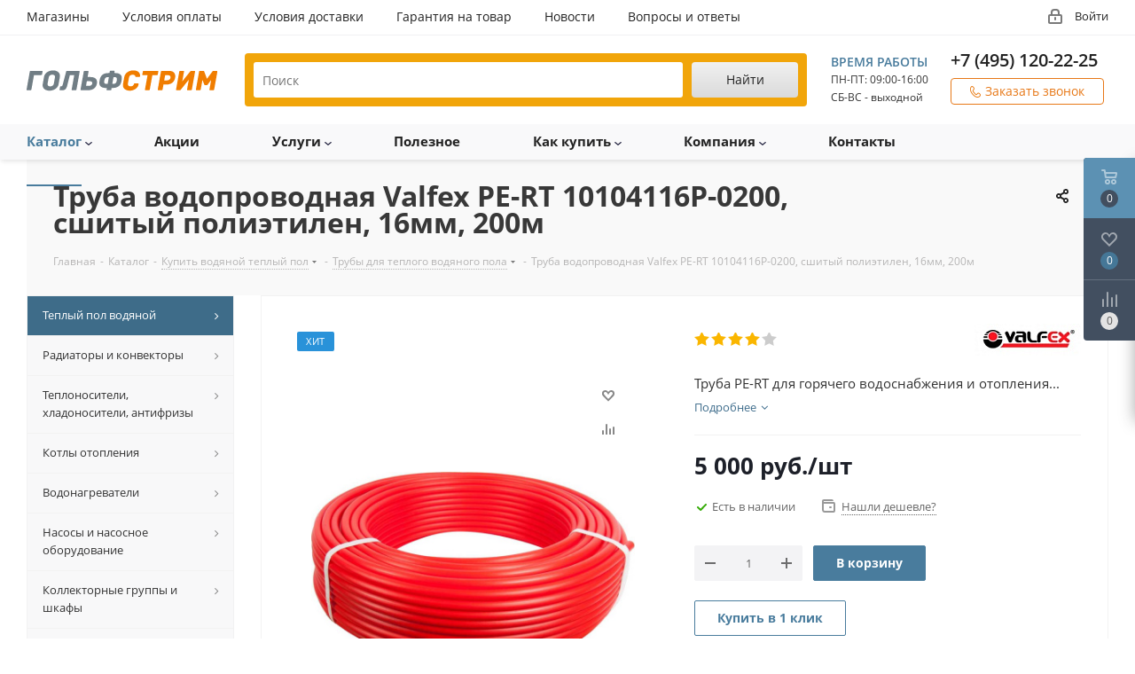

--- FILE ---
content_type: text/html; charset=UTF-8
request_url: https://www.gs-ks.ru/catalog/teplyy_pol_vodyanoy/truby-dlya-teplogo-pola/33968/
body_size: 106648
content:
<!DOCTYPE html>
<html xmlns="http://www.w3.org/1999/xhtml" xml:lang="ru" lang="ru" >
<head>
	<title>Труба водопроводная Valfex PE-RT 10104116Р-0200, сшитый полиэтилен, 16мм, 200м купить в Москве по доступной цене</title>
	<meta name="viewport" content="initial-scale=1.0, width=device-width" />
	<meta name="HandheldFriendly" content="true" />
	<meta name="yes" content="yes" />
	<meta name="apple-mobile-web-app-status-bar-style" content="black" />
	<meta name="SKYPE_TOOLBAR" content="SKYPE_TOOLBAR_PARSER_COMPATIBLE" />
	<meta http-equiv="Content-Type" content="text/html; charset=UTF-8" />
<meta name="keywords" content="Труба водопроводная Valfex PE-RT 10104116Р-0200, сшитый полиэтилен, 16мм, 200м купить" />
<meta name="description" content="Заказать Труба водопроводная Valfex PE-RT 10104116Р-0200, сшитый полиэтилен, 16мм, 200м с доставкой по Москве и МО. Большой выбор товаров для ремонта в нашем каталоге. Делайте заявку онлайн или звоните по телефону +7 (495) 120-22-25" />
<link href="https://fonts.googleapis.com/css?family=Open+Sans:300italic,400italic,600italic,700italic,800italic,400,300,500,600,700,800&subset=latin,cyrillic-ext"  rel="stylesheet" />
<link href="/bitrix/js/ui/design-tokens/dist/ui.design-tokens.css?174275019326358"  rel="stylesheet" />
<link href="/bitrix/js/ui/fonts/opensans/ui.font.opensans.css?17425652742555"  rel="stylesheet" />
<link href="/bitrix/js/main/popup/dist/main.popup.bundle.css?174275056029852"  rel="stylesheet" />
<link href="/bitrix/js/main/loader/dist/loader.bundle.css?17425636562425"  rel="stylesheet" />
<link href="/bitrix/js/main/core/css/core_viewer.css?174275052661330"  rel="stylesheet" />
<link href="/bitrix/js/ui/entity-selector/dist/entity-selector.bundle.css?174275061724655"  rel="stylesheet" />
<link href="/bitrix/js/ui/buttons/dist/ui.buttons.bundle.css?174275062137889"  rel="stylesheet" />
<link href="/bitrix/js/ui/cnt/ui.cnt.css?17427501985214"  rel="stylesheet" />
<link href="/bitrix/js/main/core/css/core_date.css?174256533610481"  rel="stylesheet" />
<link href="/bitrix/js/fileman/html_editor/html-editor.css?174275016166036"  rel="stylesheet" />
<link href="/bitrix/components/abricos/antisovetnik/templates/.default/style.css?174256184057356"  rel="stylesheet" />
<link href="/bitrix/templates/aspro_next/components/bitrix/catalog/main/style.css?17425618586339"  rel="stylesheet" />
<link href="/bitrix/templates/aspro_next/components/bitrix/iblock.vote/element_rating/style.css?1742561858341"  rel="stylesheet" />
<link href="/bitrix/templates/aspro_next/components/bitrix/sale.gift.main.products/main/style.css?1742561858663"  rel="stylesheet" />
<link href="/bitrix/components/bitrix/main.post.form/templates/.default/style.css?174275058930089"  rel="stylesheet" />
<link href="/bitrix/panel/main/popup.css?174256534322696"  rel="stylesheet" />
<link href="/bitrix/templates/aspro_next/vendor/css/bootstrap.css?1742561859114216"  data-template-style="true"  rel="stylesheet" />
<link href="/bitrix/templates/aspro_next/css/jquery.fancybox.css?17425618574353"  data-template-style="true"  rel="stylesheet" />
<link href="/bitrix/templates/aspro_next/css/styles.css?1742561857104588"  data-template-style="true"  rel="stylesheet" />
<link href="/bitrix/templates/aspro_next/css/animation/animation_ext.css?17425618584934"  data-template-style="true"  rel="stylesheet" />
<link href="/bitrix/templates/aspro_next/vendor/css/footable.standalone.min.css?174256185919590"  data-template-style="true"  rel="stylesheet" />
<link href="/bitrix/templates/aspro_next/ajax/ajax.css?1742561859326"  data-template-style="true"  rel="stylesheet" />
<link href="/bitrix/templates/aspro_next/css/jquery.mCustomScrollbar.min.css?174256185742839"  data-template-style="true"  rel="stylesheet" />
<link href="/bitrix/templates/aspro_next/styles.css?174256185912153"  data-template-style="true"  rel="stylesheet" />
<link href="/bitrix/templates/aspro_next/template_styles.css?1742561859601070"  data-template-style="true"  rel="stylesheet" />
<link href="/bitrix/templates/aspro_next/css/media.css?1742561858150720"  data-template-style="true"  rel="stylesheet" />
<link href="/bitrix/templates/aspro_next/vendor/fonts/font-awesome/css/font-awesome.min.css?174256185931000"  data-template-style="true"  rel="stylesheet" />
<link href="/bitrix/templates/aspro_next/css/print.css?174256185719036"  data-template-style="true"  rel="stylesheet" />
<link href="/bitrix/templates/aspro_next/themes/12/theme.css?174256185947373"  data-template-style="true"  rel="stylesheet" />
<link href="/bitrix/templates/aspro_next/bg_color/light/bgcolors.css?174256185962"  data-template-style="true"  rel="stylesheet" />
<link href="/bitrix/templates/aspro_next/css/width-1.css?17425618583475"  data-template-style="true"  rel="stylesheet" />
<link href="/bitrix/templates/aspro_next/css/font-1.css?17425618574409"  data-template-style="true"  rel="stylesheet" />
<link href="/bitrix/templates/aspro_next/css/custom.css?17425618573172"  data-template-style="true"  rel="stylesheet" />
<script>if(!window.BX)window.BX={};if(!window.BX.message)window.BX.message=function(mess){if(typeof mess==='object'){for(let i in mess) {BX.message[i]=mess[i];} return true;}};</script>
<script>(window.BX||top.BX).message({"pull_server_enabled":"N","pull_config_timestamp":0,"shared_worker_allowed":"Y","pull_guest_mode":"N","pull_guest_user_id":0,"pull_worker_mtime":1742750097});(window.BX||top.BX).message({"PULL_OLD_REVISION":"Для продолжения корректной работы с сайтом необходимо перезагрузить страницу."});</script>
<script>(window.BX||top.BX).message({"JS_CORE_LOADING":"Загрузка...","JS_CORE_NO_DATA":"- Нет данных -","JS_CORE_WINDOW_CLOSE":"Закрыть","JS_CORE_WINDOW_EXPAND":"Развернуть","JS_CORE_WINDOW_NARROW":"Свернуть в окно","JS_CORE_WINDOW_SAVE":"Сохранить","JS_CORE_WINDOW_CANCEL":"Отменить","JS_CORE_WINDOW_CONTINUE":"Продолжить","JS_CORE_H":"ч","JS_CORE_M":"м","JS_CORE_S":"с","JSADM_AI_HIDE_EXTRA":"Скрыть лишние","JSADM_AI_ALL_NOTIF":"Показать все","JSADM_AUTH_REQ":"Требуется авторизация!","JS_CORE_WINDOW_AUTH":"Войти","JS_CORE_IMAGE_FULL":"Полный размер"});</script>

<script src="/bitrix/js/main/core/core.js?1742750591498479"></script>

<script>BX.Runtime.registerExtension({"name":"main.core","namespace":"BX","loaded":true});</script>
<script>BX.setJSList(["\/bitrix\/js\/main\/core\/core_ajax.js","\/bitrix\/js\/main\/core\/core_promise.js","\/bitrix\/js\/main\/polyfill\/promise\/js\/promise.js","\/bitrix\/js\/main\/loadext\/loadext.js","\/bitrix\/js\/main\/loadext\/extension.js","\/bitrix\/js\/main\/polyfill\/promise\/js\/promise.js","\/bitrix\/js\/main\/polyfill\/find\/js\/find.js","\/bitrix\/js\/main\/polyfill\/includes\/js\/includes.js","\/bitrix\/js\/main\/polyfill\/matches\/js\/matches.js","\/bitrix\/js\/ui\/polyfill\/closest\/js\/closest.js","\/bitrix\/js\/main\/polyfill\/fill\/main.polyfill.fill.js","\/bitrix\/js\/main\/polyfill\/find\/js\/find.js","\/bitrix\/js\/main\/polyfill\/matches\/js\/matches.js","\/bitrix\/js\/main\/polyfill\/core\/dist\/polyfill.bundle.js","\/bitrix\/js\/main\/core\/core.js","\/bitrix\/js\/main\/polyfill\/intersectionobserver\/js\/intersectionobserver.js","\/bitrix\/js\/main\/lazyload\/dist\/lazyload.bundle.js","\/bitrix\/js\/main\/polyfill\/core\/dist\/polyfill.bundle.js","\/bitrix\/js\/main\/parambag\/dist\/parambag.bundle.js"]);
</script>
<script>BX.Runtime.registerExtension({"name":"ls","namespace":"window","loaded":true});</script>
<script>BX.Runtime.registerExtension({"name":"jquery2","namespace":"window","loaded":true});</script>
<script>BX.Runtime.registerExtension({"name":"ui.design-tokens","namespace":"window","loaded":true});</script>
<script>BX.Runtime.registerExtension({"name":"ui.fonts.opensans","namespace":"window","loaded":true});</script>
<script>BX.Runtime.registerExtension({"name":"main.popup","namespace":"BX.Main","loaded":true});</script>
<script>BX.Runtime.registerExtension({"name":"popup","namespace":"window","loaded":true});</script>
<script>BX.Runtime.registerExtension({"name":"fx","namespace":"window","loaded":true});</script>
<script>BX.Runtime.registerExtension({"name":"main.loader","namespace":"BX","loaded":true});</script>
<script>BX.Runtime.registerExtension({"name":"loader","namespace":"window","loaded":true});</script>
<script>(window.BX||top.BX).message({"DISK_MYOFFICE":false});(window.BX||top.BX).message({"JS_CORE_VIEWER_DOWNLOAD":"Скачать","JS_CORE_VIEWER_EDIT":"Редактировать","JS_CORE_VIEWER_DESCR_AUTHOR":"Автор","JS_CORE_VIEWER_DESCR_LAST_MODIFY":"Последние изменения","JS_CORE_VIEWER_TOO_BIG_FOR_VIEW":"Файл слишком большой для просмотра","JS_CORE_VIEWER_OPEN_WITH_GVIEWER":"Открыть файл в Google Viewer","JS_CORE_VIEWER_IFRAME_DESCR_ERROR":"К сожалению, не удалось открыть документ.","JS_CORE_VIEWER_IFRAME_PROCESS_SAVE_DOC":"Сохранение документа","JS_CORE_VIEWER_IFRAME_UPLOAD_DOC_TO_GOOGLE":"Загрузка документа","JS_CORE_VIEWER_IFRAME_CONVERT_ACCEPT":"Конвертировать","JS_CORE_VIEWER_IFRAME_CONVERT_DECLINE":"Отменить","JS_CORE_VIEWER_IFRAME_CONVERT_TO_NEW_FORMAT":"Документ будет сконвертирован в docx, xls, pptx, так как имеет старый формат.","JS_CORE_VIEWER_IFRAME_DESCR_SAVE_DOC":"Сохранить документ?","JS_CORE_VIEWER_IFRAME_SAVE_DOC":"Сохранить","JS_CORE_VIEWER_IFRAME_DISCARD_DOC":"Отменить изменения","JS_CORE_VIEWER_IFRAME_CHOICE_SERVICE_EDIT":"Редактировать с помощью","JS_CORE_VIEWER_IFRAME_SET_DEFAULT_SERVICE_EDIT":"Использовать для всех файлов","JS_CORE_VIEWER_IFRAME_CHOICE_SERVICE_EDIT_ACCEPT":"Применить","JS_CORE_VIEWER_IFRAME_CHOICE_SERVICE_EDIT_DECLINE":"Отменить","JS_CORE_VIEWER_IFRAME_UPLOAD_NEW_VERSION_IN_COMMENT":"Загрузил новую версию файла","JS_CORE_VIEWER_SERVICE_GOOGLE_DRIVE":"Google Docs","JS_CORE_VIEWER_SERVICE_SKYDRIVE":"MS Office Online","JS_CORE_VIEWER_IFRAME_CANCEL":"Отмена","JS_CORE_VIEWER_IFRAME_DESCR_SAVE_DOC_F":"В одном из окон вы редактируете данный документ. Если вы завершили работу над документом, нажмите \u0022#SAVE_DOC#\u0022, чтобы загрузить измененный файл на портал.","JS_CORE_VIEWER_SAVE":"Сохранить","JS_CORE_VIEWER_EDIT_IN_SERVICE":"Редактировать в #SERVICE#","JS_CORE_VIEWER_NOW_EDITING_IN_SERVICE":"Редактирование в #SERVICE#","JS_CORE_VIEWER_SAVE_TO_OWN_FILES_MSGVER_1":"Сохранить на Битрикс24.Диск","JS_CORE_VIEWER_DOWNLOAD_TO_PC":"Скачать на локальный компьютер","JS_CORE_VIEWER_GO_TO_FILE":"Перейти к файлу","JS_CORE_VIEWER_DESCR_SAVE_FILE_TO_OWN_FILES":"Файл #NAME# успешно сохранен\u003Cbr\u003Eв папку \u0022Файлы\\Сохраненные\u0022","JS_CORE_VIEWER_DESCR_PROCESS_SAVE_FILE_TO_OWN_FILES":"Файл #NAME# сохраняется\u003Cbr\u003Eна ваш \u0022Битрикс24.Диск\u0022","JS_CORE_VIEWER_HISTORY_ELEMENT":"История","JS_CORE_VIEWER_VIEW_ELEMENT":"Просмотреть","JS_CORE_VIEWER_THROUGH_VERSION":"Версия #NUMBER#","JS_CORE_VIEWER_THROUGH_LAST_VERSION":"Последняя версия","JS_CORE_VIEWER_DISABLE_EDIT_BY_PERM":"Автор не разрешил вам редактировать этот документ","JS_CORE_VIEWER_IFRAME_UPLOAD_NEW_VERSION_IN_COMMENT_F":"Загрузила новую версию файла","JS_CORE_VIEWER_IFRAME_UPLOAD_NEW_VERSION_IN_COMMENT_M":"Загрузил новую версию файла","JS_CORE_VIEWER_IFRAME_CONVERT_TO_NEW_FORMAT_EX":"Документ будет сконвертирован в формат #NEW_FORMAT#, так как текущий формат #OLD_FORMAT# является устаревшим.","JS_CORE_VIEWER_CONVERT_TITLE":"Конвертировать в #NEW_FORMAT#?","JS_CORE_VIEWER_CREATE_IN_SERVICE":"Создать с помощью #SERVICE#","JS_CORE_VIEWER_NOW_CREATING_IN_SERVICE":"Создание документа в #SERVICE#","JS_CORE_VIEWER_SAVE_AS":"Сохранить как","JS_CORE_VIEWER_CREATE_DESCR_SAVE_DOC_F":"В одном из окон вы создаете новый документ. Если вы завершили работу над документом, нажмите \u0022#SAVE_AS_DOC#\u0022, чтобы перейти к добавлению документа на портал.","JS_CORE_VIEWER_NOW_DOWNLOAD_FROM_SERVICE":"Загрузка документа из #SERVICE#","JS_CORE_VIEWER_EDIT_IN_LOCAL_SERVICE":"Редактировать на моём компьютере","JS_CORE_VIEWER_EDIT_IN_LOCAL_SERVICE_SHORT":"Редактировать на #SERVICE#","JS_CORE_VIEWER_SERVICE_LOCAL":"моём компьютере","JS_CORE_VIEWER_DOWNLOAD_B24_DESKTOP":"Скачать","JS_CORE_VIEWER_SERVICE_LOCAL_INSTALL_DESKTOP_MSGVER_1":"Для эффективного редактирования документов на компьютере, установите десктоп приложение и подключите Битрикс24.Диск","JS_CORE_VIEWER_SHOW_FILE_DIALOG_OAUTH_NOTICE":"Для просмотра файла, пожалуйста, авторизуйтесь в своем аккаунте \u003Ca id=\u0022bx-js-disk-run-oauth-modal\u0022 href=\u0022#\u0022\u003E#SERVICE#\u003C\/a\u003E.","JS_CORE_VIEWER_SERVICE_OFFICE365":"Office365","JS_CORE_VIEWER_DOCUMENT_IS_LOCKED_BY":"Документ заблокирован на редактирование","JS_CORE_VIEWER_SERVICE_MYOFFICE":"МойОфис","JS_CORE_VIEWER_OPEN_PDF_PREVIEW":"Просмотреть pdf-версию файла","JS_CORE_VIEWER_AJAX_ACCESS_DENIED":"Не хватает прав для просмотра файла. Попробуйте обновить страницу.","JS_CORE_VIEWER_AJAX_CONNECTION_FAILED":"При попытке открыть файл возникла ошибка. Пожалуйста, попробуйте позже.","JS_CORE_VIEWER_AJAX_OPEN_NEW_TAB":"Открыть в новом окне","JS_CORE_VIEWER_AJAX_PRINT":"Распечатать","JS_CORE_VIEWER_TRANSFORMATION_IN_PROCESS":"Документ сохранён. Мы готовим его к показу.","JS_CORE_VIEWER_IFRAME_ERROR_TITLE":"Не удалось открыть документ","JS_CORE_VIEWER_DOWNLOAD_B24_DESKTOP_FULL":"Скачать приложение","JS_CORE_VIEWER_DOWNLOAD_DOCUMENT":"Скачать документ","JS_CORE_VIEWER_IFRAME_ERROR_COULD_NOT_VIEW":"К сожалению, не удалось просмотреть документ.","JS_CORE_VIEWER_ACTIONPANEL_MORE":"Ещё"});</script>
<script>BX.Runtime.registerExtension({"name":"viewer","namespace":"window","loaded":true});</script>
<script>(window.BX||top.BX).message({"UI_TAG_SELECTOR_SEARCH_PLACEHOLDER":"поиск","UI_TAG_SELECTOR_ADD_BUTTON_CAPTION":"Добавить","UI_TAG_SELECTOR_ADD_BUTTON_CAPTION_MORE":"Добавить еще","UI_TAG_SELECTOR_ADD_BUTTON_CAPTION_SINGLE":"Изменить","UI_TAG_SELECTOR_CREATE_BUTTON_CAPTION":"Создать","UI_SELECTOR_SEARCH_LOADER_TEXT":"Идет поиск дополнительных результатов...","UI_SELECTOR_SEARCH_TAB_TITLE":"Поиск","UI_SELECTOR_SEARCH_STUB_TITLE":"Нет совпадений","UI_SELECTOR_SEARCH_STUB_SUBTITLE_MSGVER_1":"Попробуйте изменить условия поиска","UI_SELECTOR_RECENT_TAB_TITLE":"Последние","UI_SELECTOR_ITEM_LINK_TITLE":"подробнее","UI_SELECTOR_TAB_STUB_TITLE":"В категории \u0026laquo;#TAB_TITLE#\u0026raquo; ничего не найдено","UI_SELECTOR_CREATE_ITEM_LABEL":"Создать:"});</script>
<script type="extension/settings" data-extension="ui.entity-selector">{"extensions":["catalog.entity-selector","highloadblock.entity-selector","landing.entity-selector","seo.entity-selector"]}</script>
<script type="extension/settings" data-extension="catalog.entity-selector">{"entities":[{"id":"product","options":{"dynamicLoad":true,"dynamicSearch":true,"searchFields":[{"name":"supertitle","type":"string","system":true},{"name":"SEARCH_PROPERTIES","type":"string"},{"name":"PREVIEW_TEXT","type":"string"},{"name":"DETAIL_TEXT","type":"string"},{"name":"PARENT_NAME","type":"string"},{"name":"PARENT_SEARCH_PROPERTIES","type":"string"},{"name":"PARENT_PREVIEW_TEXT","type":"string"},{"name":"PARENT_DETAIL_TEXT","type":"string"}],"itemOptions":{"default":{"avatar":"\/bitrix\/js\/catalog\/entity-selector\/src\/images\/product.svg","captionOptions":{"fitContent":true,"maxWidth":150}}}}},{"id":"product_variation","options":{"dynamicLoad":false,"dynamicSearch":true,"searchFields":[{"name":"supertitle","type":"string","system":true},{"name":"SEARCH_PROPERTIES","type":"string"},{"name":"PREVIEW_TEXT","type":"string"},{"name":"DETAIL_TEXT","type":"string"},{"name":"PARENT_NAME","type":"string"},{"name":"PARENT_SEARCH_PROPERTIES","type":"string"},{"name":"PARENT_PREVIEW_TEXT","type":"string"},{"name":"PARENT_DETAIL_TEXT","type":"string"}],"itemOptions":{"default":{"avatar":"\/bitrix\/js\/catalog\/entity-selector\/src\/images\/product.svg","captionOptions":{"fitContent":true,"maxWidth":150}}}}},{"id":"variation","options":{"dynamicLoad":true,"dynamicSearch":true,"searchFields":[{"name":"supertitle","type":"string","system":true},{"name":"SEARCH_PROPERTIES","type":"string"},{"name":"PREVIEW_TEXT","type":"string"},{"name":"DETAIL_TEXT","type":"string"},{"name":"PARENT_NAME","type":"string"},{"name":"PARENT_SEARCH_PROPERTIES","type":"string"},{"name":"PARENT_PREVIEW_TEXT","type":"string"},{"name":"PARENT_DETAIL_TEXT","type":"string"}],"itemOptions":{"default":{"avatar":"\/bitrix\/js\/catalog\/entity-selector\/src\/images\/product.svg","captionOptions":{"fitContent":true,"maxWidth":150}}}}},{"id":"store","options":{"itemOptions":{"default":{"avatar":"\/bitrix\/js\/catalog\/entity-selector\/src\/images\/store.svg"}}}},{"id":"dynamic","options":{"itemOptions":{"default":{"avatar":"\/bitrix\/js\/catalog\/entity-selector\/src\/images\/dynamic.svg"}}}},{"id":"agent-contractor-product-variation","options":{"dynamicLoad":true,"dynamicSearch":true,"searchFields":[{"name":"supertitle","type":"string","system":true},{"name":"SEARCH_PROPERTIES","type":"string"},{"name":"PREVIEW_TEXT","type":"string"},{"name":"DETAIL_TEXT","type":"string"},{"name":"PARENT_NAME","type":"string"},{"name":"PARENT_SEARCH_PROPERTIES","type":"string"},{"name":"PARENT_PREVIEW_TEXT","type":"string"},{"name":"PARENT_DETAIL_TEXT","type":"string"}],"itemOptions":{"default":{"avatar":"\/bitrix\/js\/catalog\/entity-selector\/src\/images\/product.svg","captionOptions":{"fitContent":true,"maxWidth":150}}}}},{"id":"agent-contractor-section","options":{"dynamicLoad":true,"dynamicSearch":true,"searchFields":[{"name":"supertitle","type":"string","system":true},{"name":"SEARCH_PROPERTIES","type":"string"},{"name":"PREVIEW_TEXT","type":"string"},{"name":"DETAIL_TEXT","type":"string"},{"name":"PARENT_NAME","type":"string"},{"name":"PARENT_SEARCH_PROPERTIES","type":"string"},{"name":"PARENT_PREVIEW_TEXT","type":"string"},{"name":"PARENT_DETAIL_TEXT","type":"string"}],"itemOptions":{"default":{"avatar":"\/bitrix\/js\/catalog\/entity-selector\/src\/images\/product.svg","captionOptions":{"fitContent":true,"maxWidth":150}}},"tagOptions":{"default":{"textColor":"#535c69","bgColor":"#d2f95f"}}}}]}</script>
<script>BX.Runtime.registerExtension({"name":"catalog.entity-selector","namespace":"window","loaded":true});</script>
<script type="extension/settings" data-extension="highloadblock.entity-selector">{"entities":[{"id":"highloadblock-element","options":{"dynamicLoad":true,"dynamicSearch":true}}]}</script>
<script>BX.Runtime.registerExtension({"name":"highloadblock.entity-selector","namespace":"window","loaded":true});</script>
<script type="extension/settings" data-extension="landing.entity-selector">{"entities":[{"id":"landing","options":{"itemOptions":{"default":{"avatarOptions":{"bgSize":"cover"}},"folder":{"avatar":"\/bitrix\/js\/landing\/entity-selector\/src\/images\/icon-folder.svg"}},"dynamicLoad":true,"dynamicSearch":true}}]}</script>
<script>BX.Runtime.registerExtension({"name":"landing.entity-selector","namespace":"window","loaded":true});</script>
<script>BX.Runtime.registerExtension({"name":"ui.entity-selector","namespace":"BX.UI.EntitySelector","loaded":true});</script>
<script>(window.BX||top.BX).message({"UI_BUTTONS_SAVE_BTN_TEXT":"Сохранить","UI_BUTTONS_CREATE_BTN_TEXT":"Создать","UI_BUTTONS_ADD_BTN_TEXT":"Добавить","UI_BUTTONS_SEND_BTN_TEXT":"Отправить","UI_BUTTONS_CANCEL_BTN_TEXT":"Отменить","UI_BUTTONS_CLOSE_BTN_TEXT":"Закрыть","UI_BUTTONS_APPLY_BTN_TEXT":"Применить"});</script>
<script>BX.Runtime.registerExtension({"name":"ui.buttons","namespace":"BX.UI","loaded":true});</script>
<script>BX.Runtime.registerExtension({"name":"ui.cnt","namespace":"BX.UI","loaded":true});</script>
<script>BX.Runtime.registerExtension({"name":"main.pageobject","namespace":"window","loaded":true});</script>
<script>(window.BX||top.BX).message({"JS_CORE_LOADING":"Загрузка...","JS_CORE_NO_DATA":"- Нет данных -","JS_CORE_WINDOW_CLOSE":"Закрыть","JS_CORE_WINDOW_EXPAND":"Развернуть","JS_CORE_WINDOW_NARROW":"Свернуть в окно","JS_CORE_WINDOW_SAVE":"Сохранить","JS_CORE_WINDOW_CANCEL":"Отменить","JS_CORE_WINDOW_CONTINUE":"Продолжить","JS_CORE_H":"ч","JS_CORE_M":"м","JS_CORE_S":"с","JSADM_AI_HIDE_EXTRA":"Скрыть лишние","JSADM_AI_ALL_NOTIF":"Показать все","JSADM_AUTH_REQ":"Требуется авторизация!","JS_CORE_WINDOW_AUTH":"Войти","JS_CORE_IMAGE_FULL":"Полный размер"});</script>
<script>BX.Runtime.registerExtension({"name":"window","namespace":"window","loaded":true});</script>
<script>(window.BX||top.BX).message({"AMPM_MODE":false});(window.BX||top.BX).message({"MONTH_1":"Январь","MONTH_2":"Февраль","MONTH_3":"Март","MONTH_4":"Апрель","MONTH_5":"Май","MONTH_6":"Июнь","MONTH_7":"Июль","MONTH_8":"Август","MONTH_9":"Сентябрь","MONTH_10":"Октябрь","MONTH_11":"Ноябрь","MONTH_12":"Декабрь","MONTH_1_S":"января","MONTH_2_S":"февраля","MONTH_3_S":"марта","MONTH_4_S":"апреля","MONTH_5_S":"мая","MONTH_6_S":"июня","MONTH_7_S":"июля","MONTH_8_S":"августа","MONTH_9_S":"сентября","MONTH_10_S":"октября","MONTH_11_S":"ноября","MONTH_12_S":"декабря","MON_1":"янв","MON_2":"фев","MON_3":"мар","MON_4":"апр","MON_5":"мая","MON_6":"июн","MON_7":"июл","MON_8":"авг","MON_9":"сен","MON_10":"окт","MON_11":"ноя","MON_12":"дек","DAY_OF_WEEK_0":"Воскресенье","DAY_OF_WEEK_1":"Понедельник","DAY_OF_WEEK_2":"Вторник","DAY_OF_WEEK_3":"Среда","DAY_OF_WEEK_4":"Четверг","DAY_OF_WEEK_5":"Пятница","DAY_OF_WEEK_6":"Суббота","DOW_0":"Вс","DOW_1":"Пн","DOW_2":"Вт","DOW_3":"Ср","DOW_4":"Чт","DOW_5":"Пт","DOW_6":"Сб","FD_SECOND_AGO_0":"#VALUE# секунд назад","FD_SECOND_AGO_1":"#VALUE# секунду назад","FD_SECOND_AGO_10_20":"#VALUE# секунд назад","FD_SECOND_AGO_MOD_1":"#VALUE# секунду назад","FD_SECOND_AGO_MOD_2_4":"#VALUE# секунды назад","FD_SECOND_AGO_MOD_OTHER":"#VALUE# секунд назад","FD_SECOND_DIFF_0":"#VALUE# секунд","FD_SECOND_DIFF_1":"#VALUE# секунда","FD_SECOND_DIFF_10_20":"#VALUE# секунд","FD_SECOND_DIFF_MOD_1":"#VALUE# секунда","FD_SECOND_DIFF_MOD_2_4":"#VALUE# секунды","FD_SECOND_DIFF_MOD_OTHER":"#VALUE# секунд","FD_SECOND_SHORT":"#VALUE#с","FD_MINUTE_AGO_0":"#VALUE# минут назад","FD_MINUTE_AGO_1":"#VALUE# минуту назад","FD_MINUTE_AGO_10_20":"#VALUE# минут назад","FD_MINUTE_AGO_MOD_1":"#VALUE# минуту назад","FD_MINUTE_AGO_MOD_2_4":"#VALUE# минуты назад","FD_MINUTE_AGO_MOD_OTHER":"#VALUE# минут назад","FD_MINUTE_DIFF_0":"#VALUE# минут","FD_MINUTE_DIFF_1":"#VALUE# минута","FD_MINUTE_DIFF_10_20":"#VALUE# минут","FD_MINUTE_DIFF_MOD_1":"#VALUE# минута","FD_MINUTE_DIFF_MOD_2_4":"#VALUE# минуты","FD_MINUTE_DIFF_MOD_OTHER":"#VALUE# минут","FD_MINUTE_0":"#VALUE# минут","FD_MINUTE_1":"#VALUE# минуту","FD_MINUTE_10_20":"#VALUE# минут","FD_MINUTE_MOD_1":"#VALUE# минуту","FD_MINUTE_MOD_2_4":"#VALUE# минуты","FD_MINUTE_MOD_OTHER":"#VALUE# минут","FD_MINUTE_SHORT":"#VALUE#мин","FD_HOUR_AGO_0":"#VALUE# часов назад","FD_HOUR_AGO_1":"#VALUE# час назад","FD_HOUR_AGO_10_20":"#VALUE# часов назад","FD_HOUR_AGO_MOD_1":"#VALUE# час назад","FD_HOUR_AGO_MOD_2_4":"#VALUE# часа назад","FD_HOUR_AGO_MOD_OTHER":"#VALUE# часов назад","FD_HOUR_DIFF_0":"#VALUE# часов","FD_HOUR_DIFF_1":"#VALUE# час","FD_HOUR_DIFF_10_20":"#VALUE# часов","FD_HOUR_DIFF_MOD_1":"#VALUE# час","FD_HOUR_DIFF_MOD_2_4":"#VALUE# часа","FD_HOUR_DIFF_MOD_OTHER":"#VALUE# часов","FD_HOUR_SHORT":"#VALUE#ч","FD_YESTERDAY":"вчера","FD_TODAY":"сегодня","FD_TOMORROW":"завтра","FD_DAY_AGO_0":"#VALUE# дней назад","FD_DAY_AGO_1":"#VALUE# день назад","FD_DAY_AGO_10_20":"#VALUE# дней назад","FD_DAY_AGO_MOD_1":"#VALUE# день назад","FD_DAY_AGO_MOD_2_4":"#VALUE# дня назад","FD_DAY_AGO_MOD_OTHER":"#VALUE# дней назад","FD_DAY_DIFF_0":"#VALUE# дней","FD_DAY_DIFF_1":"#VALUE# день","FD_DAY_DIFF_10_20":"#VALUE# дней","FD_DAY_DIFF_MOD_1":"#VALUE# день","FD_DAY_DIFF_MOD_2_4":"#VALUE# дня","FD_DAY_DIFF_MOD_OTHER":"#VALUE# дней","FD_DAY_AT_TIME":"#DAY# в #TIME#","FD_DAY_SHORT":"#VALUE#д","FD_MONTH_AGO_0":"#VALUE# месяцев назад","FD_MONTH_AGO_1":"#VALUE# месяц назад","FD_MONTH_AGO_10_20":"#VALUE# месяцев назад","FD_MONTH_AGO_MOD_1":"#VALUE# месяц назад","FD_MONTH_AGO_MOD_2_4":"#VALUE# месяца назад","FD_MONTH_AGO_MOD_OTHER":"#VALUE# месяцев назад","FD_MONTH_DIFF_0":"#VALUE# месяцев","FD_MONTH_DIFF_1":"#VALUE# месяц","FD_MONTH_DIFF_10_20":"#VALUE# месяцев","FD_MONTH_DIFF_MOD_1":"#VALUE# месяц","FD_MONTH_DIFF_MOD_2_4":"#VALUE# месяца","FD_MONTH_DIFF_MOD_OTHER":"#VALUE# месяцев","FD_MONTH_SHORT":"#VALUE#мес","FD_YEARS_AGO_0":"#VALUE# лет назад","FD_YEARS_AGO_1":"#VALUE# год назад","FD_YEARS_AGO_10_20":"#VALUE# лет назад","FD_YEARS_AGO_MOD_1":"#VALUE# год назад","FD_YEARS_AGO_MOD_2_4":"#VALUE# года назад","FD_YEARS_AGO_MOD_OTHER":"#VALUE# лет назад","FD_YEARS_DIFF_0":"#VALUE# лет","FD_YEARS_DIFF_1":"#VALUE# год","FD_YEARS_DIFF_10_20":"#VALUE# лет","FD_YEARS_DIFF_MOD_1":"#VALUE# год","FD_YEARS_DIFF_MOD_2_4":"#VALUE# года","FD_YEARS_DIFF_MOD_OTHER":"#VALUE# лет","FD_YEARS_SHORT_0":"#VALUE#л","FD_YEARS_SHORT_1":"#VALUE#г","FD_YEARS_SHORT_10_20":"#VALUE#л","FD_YEARS_SHORT_MOD_1":"#VALUE#г","FD_YEARS_SHORT_MOD_2_4":"#VALUE#г","FD_YEARS_SHORT_MOD_OTHER":"#VALUE#л","CAL_BUTTON":"Выбрать","CAL_TIME_SET":"Установить время","CAL_TIME":"Время","FD_LAST_SEEN_TOMORROW":"завтра в #TIME#","FD_LAST_SEEN_NOW":"только что","FD_LAST_SEEN_TODAY":"сегодня в #TIME#","FD_LAST_SEEN_YESTERDAY":"вчера в #TIME#","FD_LAST_SEEN_MORE_YEAR":"более года назад","FD_UNIT_ORDER":"Y m d H i s","FD_SEPARATOR":"\u0026#32;","FD_SEPARATOR_SHORT":"\u0026#32;"});</script>
<script type="extension/settings" data-extension="main.date">{"formats":{"FORMAT_DATE":"DD.MM.YYYY","FORMAT_DATETIME":"DD.MM.YYYY HH:MI:SS","SHORT_DATE_FORMAT":"d.m.Y","MEDIUM_DATE_FORMAT":"j M Y","LONG_DATE_FORMAT":"j F Y","DAY_MONTH_FORMAT":"j F","DAY_SHORT_MONTH_FORMAT":"j M","SHORT_DAY_OF_WEEK_MONTH_FORMAT":"D, j F","SHORT_DAY_OF_WEEK_SHORT_MONTH_FORMAT":"D, j M","DAY_OF_WEEK_MONTH_FORMAT":"l, j F","FULL_DATE_FORMAT":"l, j F  Y","SHORT_TIME_FORMAT":"H:i","LONG_TIME_FORMAT":"H:i:s"}}</script>
<script>BX.Runtime.registerExtension({"name":"main.date","namespace":"BX.Main","loaded":true});</script>
<script>(window.BX||top.BX).message({"WEEK_START":1});</script>
<script>BX.Runtime.registerExtension({"name":"date","namespace":"window","loaded":true});</script>
<script>BX.Runtime.registerExtension({"name":"timer","namespace":"window","loaded":true});</script>
<script>BX.Runtime.registerExtension({"name":"html_editor","namespace":"window","loaded":true});</script>
<script type="extension/settings" data-extension="currency.currency-core">{"region":"ru"}</script>
<script>BX.Runtime.registerExtension({"name":"currency.currency-core","namespace":"BX.Currency","loaded":true});</script>
<script>BX.Runtime.registerExtension({"name":"currency","namespace":"window","loaded":true});</script>
<script>(window.BX||top.BX).message({"LANGUAGE_ID":"ru","FORMAT_DATE":"DD.MM.YYYY","FORMAT_DATETIME":"DD.MM.YYYY HH:MI:SS","COOKIE_PREFIX":"BITRIX_SM","SERVER_TZ_OFFSET":"10800","UTF_MODE":"Y","SITE_ID":"s1","SITE_DIR":"\/","USER_ID":"","SERVER_TIME":1769453763,"USER_TZ_OFFSET":0,"USER_TZ_AUTO":"Y","bitrix_sessid":"082a6d87d4aaf07706b9f95850df8fd1"});</script>


<script src="/bitrix/js/pull/protobuf/protobuf.js?1742564557274055"></script>
<script src="/bitrix/js/pull/protobuf/model.js?174256455770928"></script>
<script src="/bitrix/js/main/core/core_promise.js?17425618625220"></script>
<script src="/bitrix/js/rest/client/rest.client.js?174256433117414"></script>
<script src="/bitrix/js/pull/client/pull.client.js?174275009283600"></script>
<script src="/bitrix/js/main/core/core_ls.js?17427505604201"></script>
<script src="/bitrix/js/main/jquery/jquery-2.2.4.min.js?174256529685578"></script>
<script src="/bitrix/js/main/ajax.js?174256186335509"></script>
<script src="/bitrix/js/abricos/fonts9203.js?1742561861104"></script>
<script src="/bitrix/js/main/popup/dist/main.popup.bundle.js?1742750560117175"></script>
<script src="/bitrix/js/main/core/core_fx.js?174256186216888"></script>
<script src="/bitrix/js/main/loader/dist/loader.bundle.js?17427505267707"></script>
<script src="/bitrix/js/main/core/core_viewer.js?1742750591144649"></script>
<script src="/bitrix/js/ui/entity-selector/dist/entity-selector.bundle.js?1742750617291626"></script>
<script src="/bitrix/js/ui/buttons/dist/ui.buttons.bundle.js?174275062169572"></script>
<script src="/bitrix/js/ui/cnt/dist/cnt.bundle.js?17427501987656"></script>
<script src="/bitrix/js/main/pageobject/pageobject.js?1742564210864"></script>
<script src="/bitrix/js/main/core/core_window.js?174275030498766"></script>
<script src="/bitrix/js/main/date/main.date.js?174275059162683"></script>
<script src="/bitrix/js/main/core/core_date.js?174256474336080"></script>
<script src="/bitrix/js/main/core/core_timer.js?17425648126316"></script>
<script src="/bitrix/js/fileman/html_editor/range.js?1742561861149119"></script>
<script src="/bitrix/js/fileman/html_editor/html-actions.js?1742750160124945"></script>
<script src="/bitrix/js/fileman/html_editor/html-views.js?174275061685223"></script>
<script src="/bitrix/js/fileman/html_editor/html-parser.js?1742750616104822"></script>
<script src="/bitrix/js/fileman/html_editor/html-base-controls.js?1742750160100707"></script>
<script src="/bitrix/js/fileman/html_editor/html-controls.js?1742750616175462"></script>
<script src="/bitrix/js/fileman/html_editor/html-components.js?174256186112580"></script>
<script src="/bitrix/js/fileman/html_editor/html-snippets.js?174256186124360"></script>
<script src="/bitrix/js/fileman/html_editor/html-editor.js?1742750160135545"></script>
<script src="/bitrix/js/main/dd.js?174256545714809"></script>
<script src="/bitrix/js/currency/currency-core/dist/currency-core.bundle.js?17427500178800"></script>
<script src="/bitrix/js/currency/core_currency.js?17427500171181"></script>
<script>
					(function () {
						"use strict";

						var counter = function ()
						{
							var cookie = (function (name) {
								var parts = ("; " + document.cookie).split("; " + name + "=");
								if (parts.length == 2) {
									try {return JSON.parse(decodeURIComponent(parts.pop().split(";").shift()));}
									catch (e) {}
								}
							})("BITRIX_CONVERSION_CONTEXT_s1");

							if (cookie && cookie.EXPIRE >= BX.message("SERVER_TIME"))
								return;

							var request = new XMLHttpRequest();
							request.open("POST", "/bitrix/tools/conversion/ajax_counter.php", true);
							request.setRequestHeader("Content-type", "application/x-www-form-urlencoded");
							request.send(
								"SITE_ID="+encodeURIComponent("s1")+
								"&sessid="+encodeURIComponent(BX.bitrix_sessid())+
								"&HTTP_REFERER="+encodeURIComponent(document.referrer)
							);
						};

						if (window.frameRequestStart === true)
							BX.addCustomEvent("onFrameDataReceived", counter);
						else
							BX.ready(counter);
					})();
				</script>
<script>BX.message({'PHONE':'Телефон','FAST_VIEW':'Быстрый просмотр','TABLES_SIZE_TITLE':'Подбор размера','SOCIAL':'Социальные сети','DESCRIPTION':'Описание магазина','ITEMS':'Товары','LOGO':'Логотип','REGISTER_INCLUDE_AREA':'Текст о регистрации','AUTH_INCLUDE_AREA':'Текст об авторизации','FRONT_IMG':'Изображение компании','EMPTY_CART':'пуста','CATALOG_VIEW_MORE':'... Показать все','CATALOG_VIEW_LESS':'... Свернуть','JS_REQUIRED':'Заполните это поле','JS_FORMAT':'Неверный формат','JS_FILE_EXT':'Недопустимое расширение файла','JS_PASSWORD_COPY':'Пароли не совпадают','JS_PASSWORD_LENGTH':'Минимум 6 символов','JS_ERROR':'Неверно заполнено поле','JS_FILE_SIZE':'Максимальный размер 5мб','JS_FILE_BUTTON_NAME':'Выберите файл','JS_FILE_DEFAULT':'Файл не найден','JS_DATE':'Некорректная дата','JS_DATETIME':'Некорректная дата/время','JS_REQUIRED_LICENSES':'Согласитесь с условиями','LICENSE_PROP':'Согласие на обработку персональных данных','LOGIN_LEN':'Введите минимум {0} символа','FANCY_CLOSE':'Закрыть','FANCY_NEXT':'Следующий','FANCY_PREV':'Предыдущий','TOP_AUTH_REGISTER':'Регистрация','CALLBACK':'Заказать звонок','S_CALLBACK':'Заказать звонок','UNTIL_AKC':'До конца акции','TITLE_QUANTITY_BLOCK':'Остаток','TITLE_QUANTITY':'шт.','TOTAL_SUMM_ITEM':'Общая стоимость ','SUBSCRIBE_SUCCESS':'Вы успешно подписались','RECAPTCHA_TEXT':'Подтвердите, что вы не робот','JS_RECAPTCHA_ERROR':'Пройдите проверку','COUNTDOWN_SEC':'сек.','COUNTDOWN_MIN':'мин.','COUNTDOWN_HOUR':'час.','COUNTDOWN_DAY0':'дней','COUNTDOWN_DAY1':'день','COUNTDOWN_DAY2':'дня','COUNTDOWN_WEAK0':'Недель','COUNTDOWN_WEAK1':'Неделя','COUNTDOWN_WEAK2':'Недели','COUNTDOWN_MONTH0':'Месяцев','COUNTDOWN_MONTH1':'Месяц','COUNTDOWN_MONTH2':'Месяца','COUNTDOWN_YEAR0':'Лет','COUNTDOWN_YEAR1':'Год','COUNTDOWN_YEAR2':'Года','CATALOG_PARTIAL_BASKET_PROPERTIES_ERROR':'Заполнены не все свойства у добавляемого товара','CATALOG_EMPTY_BASKET_PROPERTIES_ERROR':'Выберите свойства товара, добавляемые в корзину в параметрах компонента','CATALOG_ELEMENT_NOT_FOUND':'Элемент не найден','ERROR_ADD2BASKET':'Ошибка добавления товара в корзину','CATALOG_SUCCESSFUL_ADD_TO_BASKET':'Успешное добавление товара в корзину','ERROR_BASKET_TITLE':'Ошибка корзины','ERROR_BASKET_PROP_TITLE':'Выберите свойства, добавляемые в корзину','ERROR_BASKET_BUTTON':'Выбрать','BASKET_TOP':'Корзина в шапке','ERROR_ADD_DELAY_ITEM':'Ошибка отложенной корзины','VIEWED_TITLE':'Ранее вы смотрели','VIEWED_BEFORE':'Ранее вы смотрели','BEST_TITLE':'Лучшие предложения','CT_BST_SEARCH_BUTTON':'Поиск','CT_BST_SEARCH2_BUTTON':'Найти','BASKET_PRINT_BUTTON':'Распечатать','BASKET_CLEAR_ALL_BUTTON':'Очистить','BASKET_QUICK_ORDER_BUTTON':'Быстрый заказ','BASKET_CONTINUE_BUTTON':'Продолжить покупки','BASKET_ORDER_BUTTON':'Оформить заказ','SHARE_BUTTON':'Поделиться','BASKET_CHANGE_TITLE':'Ваш заказ','BASKET_CHANGE_LINK':'Изменить','MORE_INFO_SKU':'Подробнее','FROM':'от','TITLE_BLOCK_VIEWED_NAME':'Ранее вы смотрели','T_BASKET':'Корзина','FILTER_EXPAND_VALUES':'Показать все','FILTER_HIDE_VALUES':'Свернуть','FULL_ORDER':'Полный заказ','CUSTOM_COLOR_CHOOSE':'Выбрать','CUSTOM_COLOR_CANCEL':'Отмена','S_MOBILE_MENU':'Меню','NEXT_T_MENU_BACK':'Назад','NEXT_T_MENU_CALLBACK':'Обратная связь','NEXT_T_MENU_CONTACTS_TITLE':'Будьте на связи','SEARCH_TITLE':'Поиск','SOCIAL_TITLE':'Оставайтесь на связи','HEADER_SCHEDULE':'Время работы','SEO_TEXT':'SEO описание','COMPANY_IMG':'Картинка компании','COMPANY_TEXT':'Описание компании','CONFIG_SAVE_SUCCESS':'Настройки сохранены','CONFIG_SAVE_FAIL':'Ошибка сохранения настроек','ITEM_ECONOMY':'Экономия','ITEM_ARTICLE':'Артикул: ','JS_FORMAT_ORDER':'имеет неверный формат','JS_BASKET_COUNT_TITLE':'В корзине товаров на SUMM','POPUP_VIDEO':'Видео','POPUP_GIFT_TEXT':'Нашли что-то особенное? Намекните другу о подарке!','ORDER_FIO_LABEL':'Ф.И.О.','ORDER_PHONE_LABEL':'Телефон','ORDER_REGISTER_BUTTON':'Регистрация'})</script>
<link rel="shortcut icon" href="/favicon.ico?1742562292" type="image/x-icon" />
<link rel="apple-touch-icon" sizes="180x180" href="/include/apple-touch-icon.png" />
<meta property="og:description" content="Труба PE-RT для горячего водоснабжения и отопления
Наружный диаметр: 16 мм
Толщина стенки - 2 мм
Рабочая температура: 70°С
Бухта 200 метров
Цвет: красный
Марка VALFEX" />
<meta property="og:image" content="https://www.gs-ks.ru:443/upload/iblock/9a8/9a846ab8bf761494536e6a52aad5e972.jpg" />
<link rel="image_src" href="https://www.gs-ks.ru:443/upload/iblock/9a8/9a846ab8bf761494536e6a52aad5e972.jpg"  />
<meta property="og:title" content="Труба водопроводная Valfex PE-RT 10104116Р-0200, сшитый полиэтилен, 16мм, 200м купить в Москве по доступной цене" />
<meta property="og:type" content="website" />
<meta property="og:url" content="https://www.gs-ks.ru:443/catalog/teplyy_pol_vodyanoy/truby-dlya-teplogo-pola/33968/" />



<script src="/bitrix/templates/aspro_next/js/jquery.actual.min.js?17425618591251"></script>
<script src="/bitrix/templates/aspro_next/vendor/js/jquery.bxslider.js?174256185966080"></script>
<script src="/bitrix/templates/aspro_next/js/jqModal.js?174256185911022"></script>
<script src="/bitrix/templates/aspro_next/vendor/js/bootstrap.js?174256185927908"></script>
<script src="/bitrix/templates/aspro_next/vendor/js/jquery.appear.js?17425618593188"></script>
<script src="/bitrix/templates/aspro_next/js/browser.js?17425618591032"></script>
<script src="/bitrix/templates/aspro_next/js/jquery.fancybox.js?174256185945889"></script>
<script src="/bitrix/templates/aspro_next/js/jquery.flexslider.js?174256185956266"></script>
<script src="/bitrix/templates/aspro_next/vendor/js/moment.min.js?174256185934436"></script>
<script src="/bitrix/templates/aspro_next/vendor/js/footable.js?1742561859275478"></script>
<script src="/bitrix/templates/aspro_next/vendor/js/velocity/velocity.js?174256185944791"></script>
<script src="/bitrix/templates/aspro_next/vendor/js/velocity/velocity.ui.js?174256185913257"></script>
<script src="/bitrix/templates/aspro_next/js/jquery.validate.min.js?174256185922257"></script>
<script src="/bitrix/templates/aspro_next/js/jquery.inputmask.bundle.min.js?174256185970933"></script>
<script src="/bitrix/templates/aspro_next/js/jquery.easing.1.3.js?17425618598095"></script>
<script src="/bitrix/templates/aspro_next/js/equalize.min.js?1742561859588"></script>
<script src="/bitrix/templates/aspro_next/js/jquery.alphanumeric.js?17425618591972"></script>
<script src="/bitrix/templates/aspro_next/js/jquery.cookie.js?17425618593066"></script>
<script src="/bitrix/templates/aspro_next/js/jquery.plugin.min.js?17425618593181"></script>
<script src="/bitrix/templates/aspro_next/js/jquery.countdown.min.js?174256185913137"></script>
<script src="/bitrix/templates/aspro_next/js/jquery.countdown-ru.js?17425618591400"></script>
<script src="/bitrix/templates/aspro_next/js/jquery.ikSelect.js?174256185932030"></script>
<script src="/bitrix/templates/aspro_next/js/jquery.mobile.custom.touch.min.js?17425618597784"></script>
<script src="/bitrix/templates/aspro_next/js/jquery.dotdotdot.js?17425618595908"></script>
<script src="/bitrix/templates/aspro_next/js/rating_likes.js?174256185910797"></script>
<script src="/bitrix/templates/aspro_next/js/video_banner.js?174256185928325"></script>
<script src="/bitrix/templates/aspro_next/js/main.js?1742561859235064"></script>
<script src="/bitrix/templates/aspro_next/js/jquery.mCustomScrollbar.min.js?174256185939873"></script>
<script src="/bitrix/templates/aspro_next/components/bitrix/menu/left_front_catalog/script.js?174256185869"></script>
<script src="/bitrix/templates/aspro_next/components/bitrix/subscribe.form/main/script.js?1742561858186"></script>
<script src="/bitrix/components/bitrix/search.title/script.js?17425618409847"></script>
<script src="/bitrix/templates/aspro_next/components/bitrix/search.title/fixed/script.js?174256185810084"></script>
<script src="/bitrix/templates/aspro_next/js/custom.js?17425618596303"></script>
<script src="/bitrix/templates/aspro_next/components/bitrix/catalog.element/main/script.js?1742561858120337"></script>
<script src="/bitrix/templates/aspro_next/components/bitrix/sale.gift.product/main/script.js?174256185850352"></script>
<script src="/bitrix/templates/aspro_next/components/bitrix/sale.gift.main.products/main/script.js?17425618583831"></script>
<script src="/bitrix/templates/aspro_next/js/jquery.history.js?174256185921571"></script>
<script src="/bitrix/templates/aspro_next/components/bitrix/forum.topic.reviews/main/script.js?174256185826754"></script>
<script src="/bitrix/components/bitrix/main.post.form/templates/.default/script.js?1742750591128400"></script>
<script>var _ba = _ba || []; _ba.push(["aid", "d9df49764fadd5b8e3fae5e113948d47"]); _ba.push(["host", "www.gs-ks.ru"]); (function() {var ba = document.createElement("script"); ba.type = "text/javascript"; ba.async = true;ba.src = (document.location.protocol == "https:" ? "https://" : "http://") + "bitrix.info/ba.js";var s = document.getElementsByTagName("script")[0];s.parentNode.insertBefore(ba, s);})();</script>


		</head>
<body class="site_s1 fill_bg_n " id="main">
	<div id="panel"></div>
	
	





				<!--'start_frame_cache_basketitems-component-block'-->												<div id="ajax_basket"></div>
					<!--'end_frame_cache_basketitems-component-block'-->				<script src="/bitrix/templates/aspro_next/js/setTheme.php?site_id=s1&site_dir=/" data-skip-moving="true"></script>
		<script>
					window.onload=function(){
				window.dataLayer = window.dataLayer || [];
			}
				BX.message({'MIN_ORDER_PRICE_TEXT':'<b>Минимальная сумма заказа #PRICE#<\/b><br/>Пожалуйста, добавьте еще товаров в корзину','LICENSES_TEXT':'Я согласен на <a href=\"#SITE_DIR#include/licenses_detail.php\" target=\"_blank\">обработку персональных данных<\/a>'});

		var arNextOptions = ({
			"SITE_DIR" : "/",
			"SITE_ID" : "s1",
			"SITE_ADDRESS" : "www.gs-ks.ru",
			"FORM" : ({
				"ASK_FORM_ID" : "ASK",
				"SERVICES_FORM_ID" : "SERVICES",
				"FEEDBACK_FORM_ID" : "FEEDBACK",
				"CALLBACK_FORM_ID" : "CALLBACK",
				"RESUME_FORM_ID" : "RESUME",
				"TOORDER_FORM_ID" : "TOORDER"
			}),
			"PAGES" : ({
				"FRONT_PAGE" : "",
				"BASKET_PAGE" : "",
				"ORDER_PAGE" : "",
				"PERSONAL_PAGE" : "",
				"CATALOG_PAGE" : "1",
				"CATALOG_PAGE_URL" : "/catalog/",
				"BASKET_PAGE_URL" : "/basket/",
			}),
			"PRICES" : ({
				"MIN_PRICE" : "0",
			}),
			"THEME" : ({
				'THEME_SWITCHER' : 'N',
				'BASE_COLOR' : '12',
				'BASE_COLOR_CUSTOM' : 'de002b',
				'TOP_MENU' : '',
				'TOP_MENU_FIXED' : 'Y',
				'COLORED_LOGO' : 'N',
				'SIDE_MENU' : 'LEFT',
				'SCROLLTOTOP_TYPE' : 'ROUND_COLOR',
				'SCROLLTOTOP_POSITION' : 'PADDING',
				'USE_LAZY_LOAD' : 'N',
				'CAPTCHA_FORM_TYPE' : '',
				'ONE_CLICK_BUY_CAPTCHA' : 'N',
				'PHONE_MASK' : '+7 (999) 999-99-99',
				'VALIDATE_PHONE_MASK' : '^[+][0-9] [(][0-9]{3}[)] [0-9]{3}[-][0-9]{2}[-][0-9]{2}$',
				'DATE_MASK' : 'd.m.y',
				'DATE_PLACEHOLDER' : 'дд.мм.гггг',
				'VALIDATE_DATE_MASK' : '^[0-9]{1,2}\.[0-9]{1,2}\.[0-9]{4}$',
				'DATETIME_MASK' : 'd.m.y h:s',
				'DATETIME_PLACEHOLDER' : 'дд.мм.гггг чч:мм',
				'VALIDATE_DATETIME_MASK' : '^[0-9]{1,2}\.[0-9]{1,2}\.[0-9]{4} [0-9]{1,2}\:[0-9]{1,2}$',
				'VALIDATE_FILE_EXT' : 'png|jpg|jpeg|gif|doc|docx|xls|xlsx|txt|pdf|odt|rtf',
				'BANNER_WIDTH' : '',
				'BIGBANNER_ANIMATIONTYPE' : 'SLIDE_HORIZONTAL',
				'BIGBANNER_SLIDESSHOWSPEED' : '5000',
				'BIGBANNER_ANIMATIONSPEED' : '600',
				'PARTNERSBANNER_SLIDESSHOWSPEED' : '5000',
				'PARTNERSBANNER_ANIMATIONSPEED' : '600',
				'ORDER_BASKET_VIEW' : 'FLY',
				'SHOW_BASKET_ONADDTOCART' : 'Y',
				'SHOW_BASKET_PRINT' : 'Y',
				"SHOW_ONECLICKBUY_ON_BASKET_PAGE" : 'Y',
				'SHOW_LICENCE' : 'Y',
				'LICENCE_CHECKED' : 'N',
				'LOGIN_EQUAL_EMAIL' : 'Y',
				'PERSONAL_ONEFIO' : 'Y',
				'SHOW_TOTAL_SUMM' : 'N',
				'SHOW_TOTAL_SUMM_TYPE' : 'CHANGE',
				'CHANGE_TITLE_ITEM' : 'N',
				'DISCOUNT_PRICE' : '',
				'STORES' : '',
				'STORES_SOURCE' : 'IBLOCK',
				'TYPE_SKU' : 'TYPE_1',
				'MENU_POSITION' : 'LINE',
				'MENU_TYPE_VIEW' : 'HOVER',
				'DETAIL_PICTURE_MODE' : 'POPUP',
				'PAGE_WIDTH' : '1',
				'PAGE_CONTACTS' : '1',
				'HEADER_TYPE' : 'custom',
				'REGIONALITY_SEARCH_ROW' : 'N',
				'HEADER_TOP_LINE' : '',
				'HEADER_FIXED' : '2',
				'HEADER_MOBILE' : '1',
				'HEADER_MOBILE_MENU' : '1',
				'HEADER_MOBILE_MENU_SHOW_TYPE' : '',
				'TYPE_SEARCH' : 'fixed',
				'PAGE_TITLE' : '3',
				'INDEX_TYPE' : 'index1',
				'FOOTER_TYPE' : '1',
				'PRINT_BUTTON' : 'N',
				'EXPRESSION_FOR_PRINT_PAGE' : 'Версия для печати',
				'EXPRESSION_FOR_FAST_VIEW' : 'Быстрый просмотр',
				'FILTER_VIEW' : 'VERTICAL',
				'YA_GOALS' : 'Y',
				'YA_COUNTER_ID' : '47126859',
				'USE_FORMS_GOALS' : 'SINGLE',
				'USE_SALE_GOALS' : '',
				'USE_DEBUG_GOALS' : 'N',
				'SHOW_HEADER_GOODS' : 'Y',
				'INSTAGRAMM_INDEX' : 'N',
				'USE_PHONE_AUTH': 'N',
				'MOBILE_CATALOG_LIST_ELEMENTS_COMPACT': 'N',
			}),
			"PRESETS": [{'ID':'968','TITLE':'Тип 1','DESCRIPTION':'','IMG':'/bitrix/images/aspro.next/themes/preset968_1544181424.png','OPTIONS':{'THEME_SWITCHER':'Y','BASE_COLOR':'9','BASE_COLOR_CUSTOM':'1976d2','SHOW_BG_BLOCK':'N','COLORED_LOGO':'Y','PAGE_WIDTH':'3','FONT_STYLE':'2','MENU_COLOR':'COLORED','LEFT_BLOCK':'1','SIDE_MENU':'LEFT','H1_STYLE':'2','TYPE_SEARCH':'fixed','PAGE_TITLE':'1','HOVER_TYPE_IMG':'shine','SHOW_LICENCE':'Y','MAX_DEPTH_MENU':'3','HIDE_SITE_NAME_TITLE':'Y','SHOW_CALLBACK':'Y','PRINT_BUTTON':'N','USE_GOOGLE_RECAPTCHA':'N','GOOGLE_RECAPTCHA_SHOW_LOGO':'Y','HIDDEN_CAPTCHA':'Y','INSTAGRAMM_WIDE_BLOCK':'N','BIGBANNER_HIDEONNARROW':'N','INDEX_TYPE':{'VALUE':'index1','SUB_PARAMS':{'TIZERS':'Y','CATALOG_SECTIONS':'Y','CATALOG_TAB':'Y','MIDDLE_ADV':'Y','SALE':'Y','BLOG':'Y','BOTTOM_BANNERS':'Y','COMPANY_TEXT':'Y','BRANDS':'Y','INSTAGRAMM':'Y'}},'FRONT_PAGE_BRANDS':'brands_slider','FRONT_PAGE_SECTIONS':'front_sections_only','TOP_MENU_FIXED':'Y','HEADER_TYPE':'1','USE_REGIONALITY':'Y','FILTER_VIEW':'COMPACT','SEARCH_VIEW_TYPE':'with_filter','USE_FAST_VIEW_PAGE_DETAIL':'fast_view_1','SHOW_TOTAL_SUMM':'Y','CHANGE_TITLE_ITEM':'N','VIEW_TYPE_HIGHLOAD_PROP':'N','SHOW_HEADER_GOODS':'Y','SEARCH_HIDE_NOT_AVAILABLE':'N','LEFT_BLOCK_CATALOG_ICONS':'N','SHOW_CATALOG_SECTIONS_ICONS':'Y','LEFT_BLOCK_CATALOG_DETAIL':'Y','CATALOG_COMPARE':'Y','CATALOG_PAGE_DETAIL':'element_1','SHOW_BREADCRUMBS_CATALOG_SUBSECTIONS':'Y','SHOW_BREADCRUMBS_CATALOG_CHAIN':'H1','TYPE_SKU':'TYPE_1','DETAIL_PICTURE_MODE':'POPUP','MENU_POSITION':'LINE','MENU_TYPE_VIEW':'HOVER','VIEWED_TYPE':'LOCAL','VIEWED_TEMPLATE':'HORIZONTAL','USE_WORD_EXPRESSION':'Y','ORDER_BASKET_VIEW':'FLY','ORDER_BASKET_COLOR':'DARK','SHOW_BASKET_ONADDTOCART':'Y','SHOW_BASKET_PRINT':'Y','SHOW_BASKET_ON_PAGES':'N','USE_PRODUCT_QUANTITY_LIST':'Y','USE_PRODUCT_QUANTITY_DETAIL':'Y','ONE_CLICK_BUY_CAPTCHA':'N','SHOW_ONECLICKBUY_ON_BASKET_PAGE':'Y','ONECLICKBUY_SHOW_DELIVERY_NOTE':'N','PAGE_CONTACTS':'3','CONTACTS_USE_FEEDBACK':'Y','CONTACTS_USE_MAP':'Y','BLOG_PAGE':'list_elements_2','PROJECTS_PAGE':'list_elements_2','NEWS_PAGE':'list_elements_3','STAFF_PAGE':'list_elements_1','PARTNERS_PAGE':'list_elements_3','PARTNERS_PAGE_DETAIL':'element_4','VACANCY_PAGE':'list_elements_1','LICENSES_PAGE':'list_elements_2','FOOTER_TYPE':'4','ADV_TOP_HEADER':'N','ADV_TOP_UNDERHEADER':'N','ADV_SIDE':'Y','ADV_CONTENT_TOP':'N','ADV_CONTENT_BOTTOM':'N','ADV_FOOTER':'N','HEADER_MOBILE_FIXED':'Y','HEADER_MOBILE':'1','HEADER_MOBILE_MENU':'1','HEADER_MOBILE_MENU_OPEN':'1','PERSONAL_ONEFIO':'Y','LOGIN_EQUAL_EMAIL':'Y','YA_GOALS':'N','YANDEX_ECOMERCE':'N','GOOGLE_ECOMERCE':'N'}},{'ID':'221','TITLE':'Тип 2','DESCRIPTION':'','IMG':'/bitrix/images/aspro.next/themes/preset221_1544181431.png','OPTIONS':{'THEME_SWITCHER':'Y','BASE_COLOR':'11','BASE_COLOR_CUSTOM':'107bb1','SHOW_BG_BLOCK':'N','COLORED_LOGO':'Y','PAGE_WIDTH':'2','FONT_STYLE':'8','MENU_COLOR':'LIGHT','LEFT_BLOCK':'2','SIDE_MENU':'LEFT','H1_STYLE':'2','TYPE_SEARCH':'fixed','PAGE_TITLE':'1','HOVER_TYPE_IMG':'shine','SHOW_LICENCE':'Y','MAX_DEPTH_MENU':'4','HIDE_SITE_NAME_TITLE':'Y','SHOW_CALLBACK':'Y','PRINT_BUTTON':'N','USE_GOOGLE_RECAPTCHA':'N','GOOGLE_RECAPTCHA_SHOW_LOGO':'Y','HIDDEN_CAPTCHA':'Y','INSTAGRAMM_WIDE_BLOCK':'N','BIGBANNER_HIDEONNARROW':'N','INDEX_TYPE':{'VALUE':'index3','SUB_PARAMS':{'TOP_ADV_BOTTOM_BANNER':'Y','FLOAT_BANNER':'Y','CATALOG_SECTIONS':'Y','CATALOG_TAB':'Y','TIZERS':'Y','SALE':'Y','BOTTOM_BANNERS':'Y','COMPANY_TEXT':'Y','BRANDS':'Y','INSTAGRAMM':'N'}},'FRONT_PAGE_BRANDS':'brands_slider','FRONT_PAGE_SECTIONS':'front_sections_with_childs','TOP_MENU_FIXED':'Y','HEADER_TYPE':'2','USE_REGIONALITY':'Y','FILTER_VIEW':'VERTICAL','SEARCH_VIEW_TYPE':'with_filter','USE_FAST_VIEW_PAGE_DETAIL':'fast_view_1','SHOW_TOTAL_SUMM':'Y','CHANGE_TITLE_ITEM':'N','VIEW_TYPE_HIGHLOAD_PROP':'N','SHOW_HEADER_GOODS':'Y','SEARCH_HIDE_NOT_AVAILABLE':'N','LEFT_BLOCK_CATALOG_ICONS':'N','SHOW_CATALOG_SECTIONS_ICONS':'Y','LEFT_BLOCK_CATALOG_DETAIL':'Y','CATALOG_COMPARE':'Y','CATALOG_PAGE_DETAIL':'element_3','SHOW_BREADCRUMBS_CATALOG_SUBSECTIONS':'Y','SHOW_BREADCRUMBS_CATALOG_CHAIN':'H1','TYPE_SKU':'TYPE_1','DETAIL_PICTURE_MODE':'POPUP','MENU_POSITION':'LINE','MENU_TYPE_VIEW':'HOVER','VIEWED_TYPE':'LOCAL','VIEWED_TEMPLATE':'HORIZONTAL','USE_WORD_EXPRESSION':'Y','ORDER_BASKET_VIEW':'NORMAL','ORDER_BASKET_COLOR':'DARK','SHOW_BASKET_ONADDTOCART':'Y','SHOW_BASKET_PRINT':'Y','SHOW_BASKET_ON_PAGES':'N','USE_PRODUCT_QUANTITY_LIST':'Y','USE_PRODUCT_QUANTITY_DETAIL':'Y','ONE_CLICK_BUY_CAPTCHA':'N','SHOW_ONECLICKBUY_ON_BASKET_PAGE':'Y','ONECLICKBUY_SHOW_DELIVERY_NOTE':'N','PAGE_CONTACTS':'3','CONTACTS_USE_FEEDBACK':'Y','CONTACTS_USE_MAP':'Y','BLOG_PAGE':'list_elements_2','PROJECTS_PAGE':'list_elements_2','NEWS_PAGE':'list_elements_3','STAFF_PAGE':'list_elements_1','PARTNERS_PAGE':'list_elements_3','PARTNERS_PAGE_DETAIL':'element_4','VACANCY_PAGE':'list_elements_1','LICENSES_PAGE':'list_elements_2','FOOTER_TYPE':'1','ADV_TOP_HEADER':'N','ADV_TOP_UNDERHEADER':'N','ADV_SIDE':'Y','ADV_CONTENT_TOP':'N','ADV_CONTENT_BOTTOM':'N','ADV_FOOTER':'N','HEADER_MOBILE_FIXED':'Y','HEADER_MOBILE':'1','HEADER_MOBILE_MENU':'1','HEADER_MOBILE_MENU_OPEN':'1','PERSONAL_ONEFIO':'Y','LOGIN_EQUAL_EMAIL':'Y','YA_GOALS':'N','YANDEX_ECOMERCE':'N','GOOGLE_ECOMERCE':'N'}},{'ID':'215','TITLE':'Тип 3','DESCRIPTION':'','IMG':'/bitrix/images/aspro.next/themes/preset215_1544181438.png','OPTIONS':{'THEME_SWITCHER':'Y','BASE_COLOR':'16','BASE_COLOR_CUSTOM':'188b30','SHOW_BG_BLOCK':'N','COLORED_LOGO':'Y','PAGE_WIDTH':'3','FONT_STYLE':'8','MENU_COLOR':'LIGHT','LEFT_BLOCK':'3','SIDE_MENU':'LEFT','H1_STYLE':'2','TYPE_SEARCH':'fixed','PAGE_TITLE':'1','HOVER_TYPE_IMG':'shine','SHOW_LICENCE':'Y','MAX_DEPTH_MENU':'4','HIDE_SITE_NAME_TITLE':'Y','SHOW_CALLBACK':'Y','PRINT_BUTTON':'N','USE_GOOGLE_RECAPTCHA':'N','GOOGLE_RECAPTCHA_SHOW_LOGO':'Y','HIDDEN_CAPTCHA':'Y','INSTAGRAMM_WIDE_BLOCK':'N','BIGBANNER_HIDEONNARROW':'N','INDEX_TYPE':{'VALUE':'index2','SUB_PARAMS':[]},'FRONT_PAGE_BRANDS':'brands_list','FRONT_PAGE_SECTIONS':'front_sections_with_childs','TOP_MENU_FIXED':'Y','HEADER_TYPE':'2','USE_REGIONALITY':'Y','FILTER_VIEW':'VERTICAL','SEARCH_VIEW_TYPE':'with_filter','USE_FAST_VIEW_PAGE_DETAIL':'fast_view_1','SHOW_TOTAL_SUMM':'Y','CHANGE_TITLE_ITEM':'N','VIEW_TYPE_HIGHLOAD_PROP':'N','SHOW_HEADER_GOODS':'Y','SEARCH_HIDE_NOT_AVAILABLE':'N','LEFT_BLOCK_CATALOG_ICONS':'N','SHOW_CATALOG_SECTIONS_ICONS':'Y','LEFT_BLOCK_CATALOG_DETAIL':'Y','CATALOG_COMPARE':'Y','CATALOG_PAGE_DETAIL':'element_4','SHOW_BREADCRUMBS_CATALOG_SUBSECTIONS':'Y','SHOW_BREADCRUMBS_CATALOG_CHAIN':'H1','TYPE_SKU':'TYPE_1','DETAIL_PICTURE_MODE':'POPUP','MENU_POSITION':'LINE','MENU_TYPE_VIEW':'HOVER','VIEWED_TYPE':'LOCAL','VIEWED_TEMPLATE':'HORIZONTAL','USE_WORD_EXPRESSION':'Y','ORDER_BASKET_VIEW':'NORMAL','ORDER_BASKET_COLOR':'DARK','SHOW_BASKET_ONADDTOCART':'Y','SHOW_BASKET_PRINT':'Y','SHOW_BASKET_ON_PAGES':'N','USE_PRODUCT_QUANTITY_LIST':'Y','USE_PRODUCT_QUANTITY_DETAIL':'Y','ONE_CLICK_BUY_CAPTCHA':'N','SHOW_ONECLICKBUY_ON_BASKET_PAGE':'Y','ONECLICKBUY_SHOW_DELIVERY_NOTE':'N','PAGE_CONTACTS':'3','CONTACTS_USE_FEEDBACK':'Y','CONTACTS_USE_MAP':'Y','BLOG_PAGE':'list_elements_2','PROJECTS_PAGE':'list_elements_2','NEWS_PAGE':'list_elements_3','STAFF_PAGE':'list_elements_1','PARTNERS_PAGE':'list_elements_3','PARTNERS_PAGE_DETAIL':'element_4','VACANCY_PAGE':'list_elements_1','LICENSES_PAGE':'list_elements_2','FOOTER_TYPE':'1','ADV_TOP_HEADER':'N','ADV_TOP_UNDERHEADER':'N','ADV_SIDE':'Y','ADV_CONTENT_TOP':'N','ADV_CONTENT_BOTTOM':'N','ADV_FOOTER':'N','HEADER_MOBILE_FIXED':'Y','HEADER_MOBILE':'1','HEADER_MOBILE_MENU':'1','HEADER_MOBILE_MENU_OPEN':'1','PERSONAL_ONEFIO':'Y','LOGIN_EQUAL_EMAIL':'Y','YA_GOALS':'N','YANDEX_ECOMERCE':'N','GOOGLE_ECOMERCE':'N'}},{'ID':'881','TITLE':'Тип 4','DESCRIPTION':'','IMG':'/bitrix/images/aspro.next/themes/preset881_1544181443.png','OPTIONS':{'THEME_SWITCHER':'Y','BASE_COLOR':'CUSTOM','BASE_COLOR_CUSTOM':'f07c00','SHOW_BG_BLOCK':'N','COLORED_LOGO':'Y','PAGE_WIDTH':'1','FONT_STYLE':'1','MENU_COLOR':'COLORED','LEFT_BLOCK':'2','SIDE_MENU':'RIGHT','H1_STYLE':'2','TYPE_SEARCH':'fixed','PAGE_TITLE':'3','HOVER_TYPE_IMG':'blink','SHOW_LICENCE':'Y','MAX_DEPTH_MENU':'4','HIDE_SITE_NAME_TITLE':'Y','SHOW_CALLBACK':'Y','PRINT_BUTTON':'Y','USE_GOOGLE_RECAPTCHA':'N','GOOGLE_RECAPTCHA_SHOW_LOGO':'Y','HIDDEN_CAPTCHA':'Y','INSTAGRAMM_WIDE_BLOCK':'N','BIGBANNER_HIDEONNARROW':'N','INDEX_TYPE':{'VALUE':'index4','SUB_PARAMS':[]},'FRONT_PAGE_BRANDS':'brands_slider','FRONT_PAGE_SECTIONS':'front_sections_with_childs','TOP_MENU_FIXED':'Y','HEADER_TYPE':'9','USE_REGIONALITY':'Y','FILTER_VIEW':'COMPACT','SEARCH_VIEW_TYPE':'with_filter','USE_FAST_VIEW_PAGE_DETAIL':'fast_view_1','SHOW_TOTAL_SUMM':'Y','CHANGE_TITLE_ITEM':'N','VIEW_TYPE_HIGHLOAD_PROP':'N','SHOW_HEADER_GOODS':'Y','SEARCH_HIDE_NOT_AVAILABLE':'N','LEFT_BLOCK_CATALOG_ICONS':'N','SHOW_CATALOG_SECTIONS_ICONS':'Y','LEFT_BLOCK_CATALOG_DETAIL':'Y','CATALOG_COMPARE':'Y','CATALOG_PAGE_DETAIL':'element_4','SHOW_BREADCRUMBS_CATALOG_SUBSECTIONS':'Y','SHOW_BREADCRUMBS_CATALOG_CHAIN':'H1','TYPE_SKU':'TYPE_1','DETAIL_PICTURE_MODE':'POPUP','MENU_POSITION':'LINE','MENU_TYPE_VIEW':'HOVER','VIEWED_TYPE':'LOCAL','VIEWED_TEMPLATE':'HORIZONTAL','USE_WORD_EXPRESSION':'Y','ORDER_BASKET_VIEW':'NORMAL','ORDER_BASKET_COLOR':'DARK','SHOW_BASKET_ONADDTOCART':'Y','SHOW_BASKET_PRINT':'Y','SHOW_BASKET_ON_PAGES':'N','USE_PRODUCT_QUANTITY_LIST':'Y','USE_PRODUCT_QUANTITY_DETAIL':'Y','ONE_CLICK_BUY_CAPTCHA':'N','SHOW_ONECLICKBUY_ON_BASKET_PAGE':'Y','ONECLICKBUY_SHOW_DELIVERY_NOTE':'N','PAGE_CONTACTS':'1','CONTACTS_USE_FEEDBACK':'Y','CONTACTS_USE_MAP':'Y','BLOG_PAGE':'list_elements_2','PROJECTS_PAGE':'list_elements_2','NEWS_PAGE':'list_elements_3','STAFF_PAGE':'list_elements_1','PARTNERS_PAGE':'list_elements_3','PARTNERS_PAGE_DETAIL':'element_4','VACANCY_PAGE':'list_elements_1','LICENSES_PAGE':'list_elements_2','FOOTER_TYPE':'1','ADV_TOP_HEADER':'N','ADV_TOP_UNDERHEADER':'N','ADV_SIDE':'Y','ADV_CONTENT_TOP':'N','ADV_CONTENT_BOTTOM':'N','ADV_FOOTER':'N','HEADER_MOBILE_FIXED':'Y','HEADER_MOBILE':'1','HEADER_MOBILE_MENU':'1','HEADER_MOBILE_MENU_OPEN':'1','PERSONAL_ONEFIO':'Y','LOGIN_EQUAL_EMAIL':'Y','YA_GOALS':'N','YANDEX_ECOMERCE':'N','GOOGLE_ECOMERCE':'N'}},{'ID':'741','TITLE':'Тип 5','DESCRIPTION':'','IMG':'/bitrix/images/aspro.next/themes/preset741_1544181450.png','OPTIONS':{'THEME_SWITCHER':'Y','BASE_COLOR':'CUSTOM','BASE_COLOR_CUSTOM':'d42727','BGCOLOR_THEME':'LIGHT','CUSTOM_BGCOLOR_THEME':'f6f6f7','SHOW_BG_BLOCK':'Y','COLORED_LOGO':'Y','PAGE_WIDTH':'2','FONT_STYLE':'5','MENU_COLOR':'COLORED','LEFT_BLOCK':'2','SIDE_MENU':'LEFT','H1_STYLE':'2','TYPE_SEARCH':'fixed','PAGE_TITLE':'1','HOVER_TYPE_IMG':'shine','SHOW_LICENCE':'Y','MAX_DEPTH_MENU':'4','HIDE_SITE_NAME_TITLE':'Y','SHOW_CALLBACK':'Y','PRINT_BUTTON':'N','USE_GOOGLE_RECAPTCHA':'N','GOOGLE_RECAPTCHA_SHOW_LOGO':'Y','HIDDEN_CAPTCHA':'Y','INSTAGRAMM_WIDE_BLOCK':'N','BIGBANNER_HIDEONNARROW':'N','INDEX_TYPE':{'VALUE':'index3','SUB_PARAMS':{'TOP_ADV_BOTTOM_BANNER':'Y','FLOAT_BANNER':'Y','CATALOG_SECTIONS':'Y','CATALOG_TAB':'Y','TIZERS':'Y','SALE':'Y','BOTTOM_BANNERS':'Y','COMPANY_TEXT':'Y','BRANDS':'Y','INSTAGRAMM':'N'}},'FRONT_PAGE_BRANDS':'brands_slider','FRONT_PAGE_SECTIONS':'front_sections_only','TOP_MENU_FIXED':'Y','HEADER_TYPE':'3','USE_REGIONALITY':'Y','FILTER_VIEW':'VERTICAL','SEARCH_VIEW_TYPE':'with_filter','USE_FAST_VIEW_PAGE_DETAIL':'fast_view_1','SHOW_TOTAL_SUMM':'Y','CHANGE_TITLE_ITEM':'N','VIEW_TYPE_HIGHLOAD_PROP':'N','SHOW_HEADER_GOODS':'Y','SEARCH_HIDE_NOT_AVAILABLE':'N','LEFT_BLOCK_CATALOG_ICONS':'N','SHOW_CATALOG_SECTIONS_ICONS':'Y','LEFT_BLOCK_CATALOG_DETAIL':'Y','CATALOG_COMPARE':'Y','CATALOG_PAGE_DETAIL':'element_1','SHOW_BREADCRUMBS_CATALOG_SUBSECTIONS':'Y','SHOW_BREADCRUMBS_CATALOG_CHAIN':'H1','TYPE_SKU':'TYPE_1','DETAIL_PICTURE_MODE':'POPUP','MENU_POSITION':'LINE','MENU_TYPE_VIEW':'HOVER','VIEWED_TYPE':'LOCAL','VIEWED_TEMPLATE':'HORIZONTAL','USE_WORD_EXPRESSION':'Y','ORDER_BASKET_VIEW':'NORMAL','ORDER_BASKET_COLOR':'DARK','SHOW_BASKET_ONADDTOCART':'Y','SHOW_BASKET_PRINT':'Y','SHOW_BASKET_ON_PAGES':'N','USE_PRODUCT_QUANTITY_LIST':'Y','USE_PRODUCT_QUANTITY_DETAIL':'Y','ONE_CLICK_BUY_CAPTCHA':'N','SHOW_ONECLICKBUY_ON_BASKET_PAGE':'Y','ONECLICKBUY_SHOW_DELIVERY_NOTE':'N','PAGE_CONTACTS':'3','CONTACTS_USE_FEEDBACK':'Y','CONTACTS_USE_MAP':'Y','BLOG_PAGE':'list_elements_2','PROJECTS_PAGE':'list_elements_2','NEWS_PAGE':'list_elements_3','STAFF_PAGE':'list_elements_1','PARTNERS_PAGE':'list_elements_3','PARTNERS_PAGE_DETAIL':'element_4','VACANCY_PAGE':'list_elements_1','LICENSES_PAGE':'list_elements_2','FOOTER_TYPE':'4','ADV_TOP_HEADER':'N','ADV_TOP_UNDERHEADER':'N','ADV_SIDE':'Y','ADV_CONTENT_TOP':'N','ADV_CONTENT_BOTTOM':'N','ADV_FOOTER':'N','HEADER_MOBILE_FIXED':'Y','HEADER_MOBILE':'1','HEADER_MOBILE_MENU':'1','HEADER_MOBILE_MENU_OPEN':'1','PERSONAL_ONEFIO':'Y','LOGIN_EQUAL_EMAIL':'Y','YA_GOALS':'N','YANDEX_ECOMERCE':'N','GOOGLE_ECOMERCE':'N'}},{'ID':'889','TITLE':'Тип 6','DESCRIPTION':'','IMG':'/bitrix/images/aspro.next/themes/preset889_1544181455.png','OPTIONS':{'THEME_SWITCHER':'Y','BASE_COLOR':'9','BASE_COLOR_CUSTOM':'1976d2','SHOW_BG_BLOCK':'N','COLORED_LOGO':'Y','PAGE_WIDTH':'2','FONT_STYLE':'8','MENU_COLOR':'COLORED','LEFT_BLOCK':'2','SIDE_MENU':'LEFT','H1_STYLE':'2','TYPE_SEARCH':'fixed','PAGE_TITLE':'1','HOVER_TYPE_IMG':'shine','SHOW_LICENCE':'Y','MAX_DEPTH_MENU':'3','HIDE_SITE_NAME_TITLE':'Y','SHOW_CALLBACK':'Y','PRINT_BUTTON':'N','USE_GOOGLE_RECAPTCHA':'N','GOOGLE_RECAPTCHA_SHOW_LOGO':'Y','HIDDEN_CAPTCHA':'Y','INSTAGRAMM_WIDE_BLOCK':'N','BIGBANNER_HIDEONNARROW':'N','INDEX_TYPE':{'VALUE':'index1','SUB_PARAMS':{'TIZERS':'Y','CATALOG_SECTIONS':'Y','CATALOG_TAB':'Y','MIDDLE_ADV':'Y','SALE':'Y','BLOG':'Y','BOTTOM_BANNERS':'Y','COMPANY_TEXT':'Y','BRANDS':'Y','INSTAGRAMM':'Y'}},'FRONT_PAGE_BRANDS':'brands_slider','FRONT_PAGE_SECTIONS':'front_sections_with_childs','TOP_MENU_FIXED':'Y','HEADER_TYPE':'3','USE_REGIONALITY':'Y','FILTER_VIEW':'COMPACT','SEARCH_VIEW_TYPE':'with_filter','USE_FAST_VIEW_PAGE_DETAIL':'fast_view_1','SHOW_TOTAL_SUMM':'Y','CHANGE_TITLE_ITEM':'N','VIEW_TYPE_HIGHLOAD_PROP':'N','SHOW_HEADER_GOODS':'Y','SEARCH_HIDE_NOT_AVAILABLE':'N','LEFT_BLOCK_CATALOG_ICONS':'N','SHOW_CATALOG_SECTIONS_ICONS':'Y','LEFT_BLOCK_CATALOG_DETAIL':'Y','CATALOG_COMPARE':'Y','CATALOG_PAGE_DETAIL':'element_3','SHOW_BREADCRUMBS_CATALOG_SUBSECTIONS':'Y','SHOW_BREADCRUMBS_CATALOG_CHAIN':'H1','TYPE_SKU':'TYPE_1','DETAIL_PICTURE_MODE':'POPUP','MENU_POSITION':'LINE','MENU_TYPE_VIEW':'HOVER','VIEWED_TYPE':'LOCAL','VIEWED_TEMPLATE':'HORIZONTAL','USE_WORD_EXPRESSION':'Y','ORDER_BASKET_VIEW':'NORMAL','ORDER_BASKET_COLOR':'DARK','SHOW_BASKET_ONADDTOCART':'Y','SHOW_BASKET_PRINT':'Y','SHOW_BASKET_ON_PAGES':'N','USE_PRODUCT_QUANTITY_LIST':'Y','USE_PRODUCT_QUANTITY_DETAIL':'Y','ONE_CLICK_BUY_CAPTCHA':'N','SHOW_ONECLICKBUY_ON_BASKET_PAGE':'Y','ONECLICKBUY_SHOW_DELIVERY_NOTE':'N','PAGE_CONTACTS':'3','CONTACTS_USE_FEEDBACK':'Y','CONTACTS_USE_MAP':'Y','BLOG_PAGE':'list_elements_2','PROJECTS_PAGE':'list_elements_2','NEWS_PAGE':'list_elements_3','STAFF_PAGE':'list_elements_1','PARTNERS_PAGE':'list_elements_3','PARTNERS_PAGE_DETAIL':'element_4','VACANCY_PAGE':'list_elements_1','LICENSES_PAGE':'list_elements_2','FOOTER_TYPE':'1','ADV_TOP_HEADER':'N','ADV_TOP_UNDERHEADER':'N','ADV_SIDE':'Y','ADV_CONTENT_TOP':'N','ADV_CONTENT_BOTTOM':'N','ADV_FOOTER':'N','HEADER_MOBILE_FIXED':'Y','HEADER_MOBILE':'1','HEADER_MOBILE_MENU':'1','HEADER_MOBILE_MENU_OPEN':'1','PERSONAL_ONEFIO':'Y','LOGIN_EQUAL_EMAIL':'Y','YA_GOALS':'N','YANDEX_ECOMERCE':'N','GOOGLE_ECOMERCE':'N'}}],
			"REGIONALITY":({
				'USE_REGIONALITY' : 'N',
				'REGIONALITY_VIEW' : 'POPUP_REGIONS',
			}),
			"COUNTERS":({
				"YANDEX_COUNTER" : 1,
				"GOOGLE_COUNTER" : 1,
				"YANDEX_ECOMERCE" : "Y",
				"GOOGLE_ECOMERCE" : "Y",
				"TYPE":{
					"ONE_CLICK":"Купить в 1 клик",
					"QUICK_ORDER":"Быстрый заказ",
				},
				"GOOGLE_EVENTS":{
					"ADD2BASKET": "goal_basket_add",
					"REMOVE_BASKET": "removeFromCart",
					"CHECKOUT_ORDER": "checkout",
					"PURCHASE": "gtm.dom",
				}
			}),
			"JS_ITEM_CLICK":({
				"precision" : 6,
				"precisionFactor" : Math.pow(10,6)
			})
		});
		</script>
			
	<div class="wrapper1  catalog_page basket_fly basket_fill_DARK side_LEFT catalog_icons_N banner_auto with_fast_view mheader-v1 header-vcustom regions_N fill_N footer-v1 front-vindex1 mfixed_N mfixed_view_always title-v3 with_phones">
		
		<div class="header_wrap visible-lg visible-md title-v3">
			<header id="header">
				<div class="header-top">
	<div class="maxwidth-theme">		
		<div class="wrapp_block">
			<div class="row">
				<div class="top-block-item col-md-10">
						<ul class="menu-topest-new">
					<li  >
				<a href="/contacts/stores/"><span>Магазины</span></a>
			</li>
					<li  >
				<a href="/help/payment/"><span>Условия оплаты</span></a>
			</li>
					<li  >
				<a href="/help/delivery/"><span>Условия доставки</span></a>
			</li>
					<li  >
				<a href="/help/warranty/"><span>Гарантия на товар</span></a>
			</li>
					<li  >
				<a href="/company/news/"><span>Новости</span></a>
			</li>
					<li  >
				<a href="/info/faq/"><span>Вопросы и ответы</span></a>
			</li>
				
	</ul>
				
				</div>					
				<div class="top-block-item col-md-2 pull-right">
					<div class="personal_wrap">
						<div class="personal top login twosmallfont">
							
		<!--'start_frame_cache_header-auth-block1'-->			<!-- noindex --><a rel="nofollow" title="Мой кабинет" class="personal-link dark-color animate-load" data-event="jqm" data-param-type="auth" data-param-backurl="/catalog/teplyy_pol_vodyanoy/truby-dlya-teplogo-pola/33968/" data-name="auth" href="/personal/"><i class="svg inline  svg-inline-cabinet" aria-hidden="true" title="Мой кабинет"><svg xmlns="http://www.w3.org/2000/svg" width="16" height="17" viewBox="0 0 16 17">
  <defs>
    <style>
      .loccls-1 {
        fill: #222;
        fill-rule: evenodd;
      }
    </style>
  </defs>
  <path class="loccls-1" d="M14,17H2a2,2,0,0,1-2-2V8A2,2,0,0,1,2,6H3V4A4,4,0,0,1,7,0H9a4,4,0,0,1,4,4V6h1a2,2,0,0,1,2,2v7A2,2,0,0,1,14,17ZM11,4A2,2,0,0,0,9,2H7A2,2,0,0,0,5,4V6h6V4Zm3,4H2v7H14V8ZM8,9a1,1,0,0,1,1,1v2a1,1,0,0,1-2,0V10A1,1,0,0,1,8,9Z"/>
</svg>
</i><span class="wrap"><span class="name">Войти</span></span></a><!-- /noindex -->		<!--'end_frame_cache_header-auth-block1'-->
							</div>
					</div>
				</div>			
			</div>
		</div>
	</div>			
</div>
<div class="header-middle">
	<div class="maxwidth-theme">		
		<div class="wrapp_block">
			<div class="row">
				<div class="col-md-12 menu-row middle-row">			
					<div class="logo">
						<a href="/">
							<img src="/bitrix/templates/aspro_next/images/logo2.png" width="224" height="67" alt="logo">
						</a>
					</div>
					<div class="search-form">
						<div id="title-search">
							<form action="/catalog/" class="search">
								<div class="search-input-div">
									<input class="search-input" id="title-search-input" type="text" name="q" value="" placeholder="Поиск" size="20" maxlength="50" autocomplete="off">
								</div>
								<div class="search-button-div">
									<button class="btn-search" type="submit" name="s" value="Найти">Найти</button>
									
								</div>
							</form>
						</div>					
					</div>
					<div class="contacts">
						<div class="schedule">
							<div class="schedule-title">Время работы</div>
							<div>
	 ПН-ПТ:&nbsp;09:00-16:00
</div>
<div>
	 СБ-ВС - выходной<br>
</div>
<br>						</div>
						<div class="phones">
							<div>											<!-- noindex -->
			<div class="phone with_dropdown">
				<i class="svg svg-phone"></i>
				<a rel="nofollow" href="tel:+74951202225">+7 (495) 120-22-25</a>
									<div class="dropdown">
						<div class="wrap">
																							<div class="more_phone">
								    <a class="no-decript" rel="nofollow" href="tel:+78005003544">+7 (800) 500-35-44</a>
								</div>
													</div>
					</div>
							</div>
			<!-- /noindex -->
							</div>
							<div>
								<span class="callback-block animate-load" data-event="jqm" data-param-form_id="CALLBACK" data-name="callback"><i class="icon-phone"></i>Заказать звонок</span>
							</div>
						</div>
					</div>					
				</div>			
			</div>
		</div>
	</div>			
</div>
<div class="header-bottom">
	<div class="maxwidth-theme">		
		<div class="wrapp_block">
			<div class="row">
			
				<div class="col-md-12 menu-row">
					<div class="nav-main-collapse collapse in">
						<div class="menu-only">
							<nav class="mega-menu sliced">
									<div class="table-menu">
		<table>
			<tr>
									
										<td class="menu-item unvisible dropdown catalog wide_menu  active">
						<div class="wrap">
							<a class="dropdown-toggle" href="/catalog/">
								<div>
																		Каталог									<div class="line-wrapper"><span class="line"></span></div>
								</div>
							</a>
															<span class="tail"></span>
								<ul class="dropdown-menu">
																																							<li class="dropdown-submenu active has_img">
																								<div class="menu_img"><img src="/upload/resize_cache/iblock/79c/60_60_0/79c2cf2cdf6793393d6ab6bd206082dc.jpg" alt="Теплый пол водяной" title="Теплый пол водяной" /></div>
																																		<a href="/catalog/teplyy_pol_vodyanoy/" title="Теплый пол водяной"><span class="name">Теплый пол водяной</span><span class="arrow"><i></i></span></a>
																																			<ul class="dropdown-menu toggle_menu">
																																									<li class="menu-item   ">
															<a href="/catalog/teplyy_pol_vodyanoy/podlozhki-teploizolyatsionnye/" title="Теплоизоляционные маты"><span class="name">Теплоизоляционные маты</span></a>
																													</li>
																																									<li class="menu-item   active">
															<a href="/catalog/teplyy_pol_vodyanoy/truby-dlya-teplogo-pola/" title="Трубы для теплого водяного пола"><span class="name">Трубы для теплого водяного пола</span></a>
																													</li>
																																									<li class="menu-item   ">
															<a href="/catalog/teplyy_pol_vodyanoy/teploraspredelitelnye-plastiny/" title="Теплораспределительные пластины"><span class="name">Теплораспределительные пластины</span></a>
																													</li>
																																									<li class="menu-item collapsed dropdown-submenu ">
															<a href="/catalog/teplyy_pol_vodyanoy/krepleniya-dlya-dlya-teplogo-pola/" title="Крепления для теплого пола"><span class="name">Крепления для теплого пола</span></a>
																															<ul class="dropdown-menu">
																																			<li class="menu-item ">
																			<a href="/catalog/teplyy_pol_vodyanoy/krepleniya-dlya-dlya-teplogo-pola/dyubel-kryuki/" title="Дюбель-крюки"><span class="name">Дюбель-крюки</span></a>
																		</li>
																																			<li class="menu-item ">
																			<a href="/catalog/teplyy_pol_vodyanoy/krepleniya-dlya-dlya-teplogo-pola/skoba_yakornaya/" title="Скоба якорная"><span class="name">Скоба якорная</span></a>
																		</li>
																																			<li class="menu-item ">
																			<a href="/catalog/teplyy_pol_vodyanoy/krepleniya-dlya-dlya-teplogo-pola/fiksatory_izgiba/" title="Фиксаторы изгиба"><span class="name">Фиксаторы изгиба</span></a>
																		</li>
																																			<li class="menu-item ">
																			<a href="/catalog/teplyy_pol_vodyanoy/krepleniya-dlya-dlya-teplogo-pola/fiksiruyushchaya_shina/" title="Фиксирующая шина"><span class="name">Фиксирующая шина</span></a>
																		</li>
																																	</ul>
																
																													</li>
																																									<li class="menu-item collapsed  ">
															<a href="/catalog/teplyy_pol_vodyanoy/dempfernaya-lenta/" title="Демпферная лента для стяжки"><span class="name">Демпферная лента для стяжки</span></a>
																													</li>
																																									<li class="menu-item collapsed  ">
															<a href="/catalog/teplyy_pol_vodyanoy/tsementnye-dobavki/" title="Цементные добавки"><span class="name">Цементные добавки</span></a>
																													</li>
																																								<li><span class="colored more_items with_dropdown">Ещё</span></li>
																									</ul>
																					</li>
																																							<li class="dropdown-submenu  has_img">
																								<div class="menu_img"><img src="/upload/resize_cache/iblock/e1d/60_60_0/e1ddcef4c18f28bb68e125d0ffcb2146.png" alt="Радиаторы и конвекторы" title="Радиаторы и конвекторы" /></div>
																																		<a href="/catalog/radiatory-otopleniya/" title="Радиаторы и конвекторы"><span class="name">Радиаторы и конвекторы</span><span class="arrow"><i></i></span></a>
																																			<ul class="dropdown-menu toggle_menu">
																																									<li class="menu-item  dropdown-submenu ">
															<a href="/catalog/radiatory-otopleniya/chugunnyy/" title="Чугунные радиаторы"><span class="name">Чугунные радиаторы</span></a>
																															<ul class="dropdown-menu">
																																			<li class="menu-item ">
																			<a href="/catalog/radiatory-otopleniya/chugunnyy/ms_140_lugansk/" title="МС-140 Луганск"><span class="name">МС-140 Луганск</span></a>
																		</li>
																																			<li class="menu-item ">
																			<a href="/catalog/radiatory-otopleniya/chugunnyy/valfex_cast_iron/" title="VALFEX CAST IRON"><span class="name">VALFEX CAST IRON</span></a>
																		</li>
																																			<li class="menu-item ">
																			<a href="/catalog/radiatory-otopleniya/chugunnyy/konner/" title="KONNER"><span class="name">KONNER</span></a>
																		</li>
																																			<li class="menu-item ">
																			<a href="/catalog/radiatory-otopleniya/chugunnyy/sti_nova/" title="STI НОВА"><span class="name">STI НОВА</span></a>
																		</li>
																																	</ul>
																
																													</li>
																																									<li class="menu-item  dropdown-submenu ">
															<a href="/catalog/radiatory-otopleniya/konvektory-izoterm/" title="Конвекторы изотерм"><span class="name">Конвекторы изотерм</span></a>
																															<ul class="dropdown-menu">
																																			<li class="menu-item ">
																			<a href="/catalog/radiatory-otopleniya/konvektory-izoterm/reshetki-dlya-konvektora/" title="Решетки для конвектора"><span class="name">Решетки для конвектора</span></a>
																		</li>
																																			<li class="menu-item ">
																			<a href="/catalog/radiatory-otopleniya/konvektory-izoterm/nastennye_i_napolnye_konvektory/" title="Настенные и напольные конвекторы"><span class="name">Настенные и напольные конвекторы</span></a>
																		</li>
																																			<li class="menu-item ">
																			<a href="/catalog/radiatory-otopleniya/konvektory-izoterm/vnutripolnye_konvektory/" title="Внутрипольные конвекторы"><span class="name">Внутрипольные конвекторы</span></a>
																		</li>
																																	</ul>
																
																													</li>
																																									<li class="menu-item  dropdown-submenu ">
															<a href="/catalog/radiatory-otopleniya/komplektuyushchie_k_radiatoram/" title="Комплектующие к радиаторам"><span class="name">Комплектующие к радиаторам</span></a>
																															<ul class="dropdown-menu">
																																			<li class="menu-item ">
																			<a href="/catalog/radiatory-otopleniya/komplektuyushchie_k_radiatoram/montazhnyy_komplekt_dlya_radiatora_otopleniya/" title="Монтажный комплект для радиатора отопления"><span class="name">Монтажный комплект для радиатора отопления</span></a>
																		</li>
																																			<li class="menu-item ">
																			<a href="/catalog/radiatory-otopleniya/komplektuyushchie_k_radiatoram/kronshteyn_dlya_radiatora/" title="Кронштейн для радиатора"><span class="name">Кронштейн для радиатора</span></a>
																		</li>
																																			<li class="menu-item ">
																			<a href="/catalog/radiatory-otopleniya/komplektuyushchie_k_radiatoram/klyuch_dlya_radiatorov_otopleniya/" title="Ключ для радиаторов отопления"><span class="name">Ключ для радиаторов отопления</span></a>
																		</li>
																																			<li class="menu-item ">
																			<a href="/catalog/radiatory-otopleniya/komplektuyushchie_k_radiatoram/probki_perekhodnye_dlya_radiatorov/" title="Пробки переходные для радиаторов"><span class="name">Пробки переходные для радиаторов</span></a>
																		</li>
																																			<li class="menu-item ">
																			<a href="/catalog/radiatory-otopleniya/komplektuyushchie_k_radiatoram/probki_dlya_chugunnogo_radiatora/" title="Пробки для чугунного радиатора"><span class="name">Пробки для чугунного радиатора</span></a>
																		</li>
																																			<li class="menu-item ">
																			<a href="/catalog/radiatory-otopleniya/komplektuyushchie_k_radiatoram/nippeli_dlya_radiatora/" title="Ниппели для радиатора"><span class="name">Ниппели для радиатора</span></a>
																		</li>
																																			<li class="menu-item ">
																			<a href="/catalog/radiatory-otopleniya/komplektuyushchie_k_radiatoram/prokladki_dlya_radiatora/" title="Прокладки для радиатора"><span class="name">Прокладки для радиатора</span></a>
																		</li>
																																			<li class="menu-item ">
																			<a href="/catalog/radiatory-otopleniya/komplektuyushchie_k_radiatoram/vozdukhootvodchiki_krany_maevskogo/" title="Воздухоотводчики Краны Маевского"><span class="name">Воздухоотводчики Краны Маевского</span></a>
																		</li>
																																	</ul>
																
																													</li>
																																						</ul>
																					</li>
																																							<li class="dropdown-submenu  has_img">
																								<div class="menu_img"><img src="/upload/resize_cache/iblock/e1b/60_60_0/Теплый дом эко 30.jpg" alt="Теплоносители, хладоносители, антифризы" title="Теплоносители, хладоносители, антифризы" /></div>
																																		<a href="/catalog/teplonositeli-khladonositeli-antifrizy/" title="Теплоносители, хладоносители, антифризы"><span class="name">Теплоносители, хладоносители, антифризы</span><span class="arrow"><i></i></span></a>
																																			<ul class="dropdown-menu toggle_menu">
																																									<li class="menu-item   ">
															<a href="/catalog/teplonositeli-khladonositeli-antifrizy/teplonositel_teplyy_dom/" title="Теплоноситель Теплый дом"><span class="name">Теплоноситель Теплый дом</span></a>
																													</li>
																																									<li class="menu-item   ">
															<a href="/catalog/teplonositeli-khladonositeli-antifrizy/teplonositel_galan/" title="Теплоноситель Галан"><span class="name">Теплоноситель Галан</span></a>
																													</li>
																																									<li class="menu-item   ">
															<a href="/catalog/teplonositeli-khladonositeli-antifrizy/kotlovaya_voda/" title="Котловая вода"><span class="name">Котловая вода</span></a>
																													</li>
																																									<li class="menu-item collapsed  ">
															<a href="/catalog/teplonositeli-khladonositeli-antifrizy/distillirovannaya-voda/" title="Дистиллированная вода"><span class="name">Дистиллированная вода</span></a>
																													</li>
																																								<li><span class="colored more_items with_dropdown">Ещё</span></li>
																									</ul>
																					</li>
																																							<li class="dropdown-submenu  has_img">
																								<div class="menu_img"><img src="/upload/resize_cache/iblock/065/60_60_0/065c32c1c26f888115440c5dfae8ed78.jpg" alt="Котлы отопления" title="Котлы отопления" /></div>
																																		<a href="/catalog/kotly_otopleniya/" title="Котлы отопления"><span class="name">Котлы отопления</span><span class="arrow"><i></i></span></a>
																																			<ul class="dropdown-menu toggle_menu">
																																									<li class="menu-item   ">
															<a href="/catalog/kotly_otopleniya/elektricheskie_kotly/" title="Электрические котлы"><span class="name">Электрические котлы</span></a>
																													</li>
																																						</ul>
																					</li>
																																							<li class="dropdown-submenu  has_img">
																								<div class="menu_img"><img src="/upload/resize_cache/iblock/f4a/60_60_0/8956289_1.jpg" alt="Водонагреватели" title="Водонагреватели" /></div>
																																		<a href="/catalog/vodonagrevateli/" title="Водонагреватели"><span class="name">Водонагреватели</span><span class="arrow"><i></i></span></a>
																																			<ul class="dropdown-menu toggle_menu">
																																									<li class="menu-item  dropdown-submenu ">
															<a href="/catalog/vodonagrevateli/elektricheskie_protochnye/" title="Электрические проточные"><span class="name">Электрические проточные</span></a>
																															<ul class="dropdown-menu">
																																			<li class="menu-item ">
																			<a href="/catalog/vodonagrevateli/elektricheskie_protochnye/krany_vodonagrevateli/" title="Краны-водонагреватели"><span class="name">Краны-водонагреватели</span></a>
																		</li>
																																			<li class="menu-item ">
																			<a href="/catalog/vodonagrevateli/elektricheskie_protochnye/seriya_city/" title="Серия CITY"><span class="name">Серия CITY</span></a>
																		</li>
																																			<li class="menu-item ">
																			<a href="/catalog/vodonagrevateli/elektricheskie_protochnye/seriya_jolly/" title="Серия JOLLY"><span class="name">Серия JOLLY</span></a>
																		</li>
																																			<li class="menu-item ">
																			<a href="/catalog/vodonagrevateli/elektricheskie_protochnye/seriya_prime/" title="Серия PRIME"><span class="name">Серия PRIME</span></a>
																		</li>
																																			<li class="menu-item ">
																			<a href="/catalog/vodonagrevateli/elektricheskie_protochnye/thermex_surf_3500/" title="Серия SURF"><span class="name">Серия SURF</span></a>
																		</li>
																																			<li class="menu-item ">
																			<a href="/catalog/vodonagrevateli/elektricheskie_protochnye/seriya_surf_plus/" title="Серия SURF PLUS"><span class="name">Серия SURF PLUS</span></a>
																		</li>
																																			<li class="menu-item ">
																			<a href="/catalog/vodonagrevateli/elektricheskie_protochnye/seriya_onyx/" title="Серия ONYX"><span class="name">Серия ONYX</span></a>
																		</li>
																																			<li class="menu-item ">
																			<a href="/catalog/vodonagrevateli/elektricheskie_protochnye/seriya_artflow/" title="Серия ARTFLOW"><span class="name">Серия ARTFLOW</span></a>
																		</li>
																																			<li class="menu-item ">
																			<a href="/catalog/vodonagrevateli/elektricheskie_protochnye/seriya_balance/" title="Серия BALANCE"><span class="name">Серия BALANCE</span></a>
																		</li>
																																			<li class="menu-item ">
																			<a href="/catalog/vodonagrevateli/elektricheskie_protochnye/seriya_chief/" title="Серия CHIEF"><span class="name">Серия CHIEF</span></a>
																		</li>
																																			<li class="menu-item ">
																			<a href="/catalog/vodonagrevateli/elektricheskie_protochnye/seriya_topflow/" title="Серия TOPFLOW"><span class="name">Серия TOPFLOW</span></a>
																		</li>
																																			<li class="menu-item ">
																			<a href="/catalog/vodonagrevateli/elektricheskie_protochnye/seriya_topflow_pro/" title="Серия TOPFLOW PRO"><span class="name">Серия TOPFLOW PRO</span></a>
																		</li>
																																			<li class="menu-item ">
																			<a href="/catalog/vodonagrevateli/elektricheskie_protochnye/seriya_trend/" title="Серия TREND"><span class="name">Серия TREND</span></a>
																		</li>
																																			<li class="menu-item ">
																			<a href="/catalog/vodonagrevateli/elektricheskie_protochnye/seriya_urban/" title="Серия URBAN"><span class="name">Серия URBAN</span></a>
																		</li>
																																	</ul>
																
																													</li>
																																									<li class="menu-item  dropdown-submenu ">
															<a href="/catalog/vodonagrevateli/elektricheskie_nakopitelnye/" title="Электрические накопительные"><span class="name">Электрические накопительные</span></a>
																															<ul class="dropdown-menu">
																																			<li class="menu-item ">
																			<a href="/catalog/vodonagrevateli/elektricheskie_nakopitelnye/ploskie_nakopitelnye_vodonagrevateli/" title="Плоские накопительные водонагреватели"><span class="name">Плоские накопительные водонагреватели</span></a>
																		</li>
																																			<li class="menu-item ">
																			<a href="/catalog/vodonagrevateli/elektricheskie_nakopitelnye/kruglye_nakopitelnye_vodonagrevateli/" title="Круглые накопительные водонагреватели"><span class="name">Круглые накопительные водонагреватели</span></a>
																		</li>
																																			<li class="menu-item ">
																			<a href="/catalog/vodonagrevateli/elektricheskie_nakopitelnye/nakopitelnye_vodonagrevateli_malogo_obyema/" title="Накопительные водонагреватели малого объёма"><span class="name">Накопительные водонагреватели малого объёма</span></a>
																		</li>
																																			<li class="menu-item ">
																			<a href="/catalog/vodonagrevateli/elektricheskie_nakopitelnye/vodonagrevateli_bolshogo_obyema/" title="Водонагреватели большого объёма"><span class="name">Водонагреватели большого объёма</span></a>
																		</li>
																																	</ul>
																
																													</li>
																																									<li class="menu-item   ">
															<a href="/catalog/vodonagrevateli/gazovye_protochnye/" title="Газовые проточные"><span class="name">Газовые проточные</span></a>
																													</li>
																																									<li class="menu-item collapsed dropdown-submenu ">
															<a href="/catalog/vodonagrevateli/vodonagrevateli_kombinirovannogo_nagreva/" title="Водонагреватели комбинированного нагрева"><span class="name">Водонагреватели комбинированного нагрева</span></a>
																															<ul class="dropdown-menu">
																																			<li class="menu-item ">
																			<a href="/catalog/vodonagrevateli/vodonagrevateli_kombinirovannogo_nagreva/seriya_combi/" title="Серия COMBI"><span class="name">Серия COMBI</span></a>
																		</li>
																																			<li class="menu-item ">
																			<a href="/catalog/vodonagrevateli/vodonagrevateli_kombinirovannogo_nagreva/seriya_combi_inox/" title="Серия COMBI INOX"><span class="name">Серия COMBI INOX</span></a>
																		</li>
																																			<li class="menu-item ">
																			<a href="/catalog/vodonagrevateli/vodonagrevateli_kombinirovannogo_nagreva/seriya_combi_inox_pro/" title="Серия COMBI INOX PRO"><span class="name">Серия COMBI INOX PRO</span></a>
																		</li>
																																	</ul>
																
																													</li>
																																								<li><span class="colored more_items with_dropdown">Ещё</span></li>
																									</ul>
																					</li>
																																							<li class="dropdown-submenu  has_img">
																								<div class="menu_img"><img src="/upload/resize_cache/iblock/9f6/60_60_0/9f65cb3236962349c3f3607c0e3e2fd9.jpg" alt="Насосы и насосное оборудование" title="Насосы и насосное оборудование" /></div>
																																		<a href="/catalog/nasosy-i-nasosnoe-oborudovanie/" title="Насосы и насосное оборудование"><span class="name">Насосы и насосное оборудование</span><span class="arrow"><i></i></span></a>
																																			<ul class="dropdown-menu toggle_menu">
																																									<li class="menu-item  dropdown-submenu ">
															<a href="/catalog/nasosy-i-nasosnoe-oborudovanie/tsirkulyatsionnye-nasosy-jemix/" title="Циркуляционные насосы JEMIX"><span class="name">Циркуляционные насосы JEMIX</span></a>
																															<ul class="dropdown-menu">
																																			<li class="menu-item ">
																			<a href="/catalog/nasosy-i-nasosnoe-oborudovanie/tsirkulyatsionnye-nasosy-jemix/seriya_wrs_montazhnaya_dlina_130/" title="серия WRS монтажная длина 130"><span class="name">серия WRS монтажная длина 130</span></a>
																		</li>
																																			<li class="menu-item ">
																			<a href="/catalog/nasosy-i-nasosnoe-oborudovanie/tsirkulyatsionnye-nasosy-jemix/seriya_wrs_montazhnaya_dlina_180/" title="серия WRS монтажная длина 180"><span class="name">серия WRS монтажная длина 180</span></a>
																		</li>
																																			<li class="menu-item ">
																			<a href="/catalog/nasosy-i-nasosnoe-oborudovanie/tsirkulyatsionnye-nasosy-jemix/seriya_wrm_bez_kabelya_montazhnaya_dlina_180/" title="серия WRM без кабеля монтажная длина 180"><span class="name">серия WRM без кабеля монтажная длина 180</span></a>
																		</li>
																																			<li class="menu-item ">
																			<a href="/catalog/nasosy-i-nasosnoe-oborudovanie/tsirkulyatsionnye-nasosy-jemix/seriya_wrf_soedinenie_flanets/" title="серия WRF соединение фланец"><span class="name">серия WRF соединение фланец</span></a>
																		</li>
																																			<li class="menu-item ">
																			<a href="/catalog/nasosy-i-nasosnoe-oborudovanie/tsirkulyatsionnye-nasosy-jemix/seriya_dlya_gvs_goryachego_vodosnabzheniya/" title="серия для ГВС (горячего водоснабжения)"><span class="name">серия для ГВС (горячего водоснабжения)</span></a>
																		</li>
																																	</ul>
																
																													</li>
																																									<li class="menu-item   ">
															<a href="/catalog/nasosy-i-nasosnoe-oborudovanie/tsirkulyatsionnye_nasosy_oasis/" title="Циркуляционные насосы Oasis"><span class="name">Циркуляционные насосы Oasis</span></a>
																													</li>
																																									<li class="menu-item   ">
															<a href="/catalog/nasosy-i-nasosnoe-oborudovanie/tsirkulyatsionnye_nasosy_dzhileks/" title="Циркуляционные насосы ДЖИЛЕКС"><span class="name">Циркуляционные насосы ДЖИЛЕКС</span></a>
																													</li>
																																									<li class="menu-item collapsed  ">
															<a href="/catalog/nasosy-i-nasosnoe-oborudovanie/nasosy-povysheniya-davleniya-vody/" title="Насосы повышения давления воды"><span class="name">Насосы повышения давления воды</span></a>
																													</li>
																																									<li class="menu-item collapsed dropdown-submenu ">
															<a href="/catalog/nasosy-i-nasosnoe-oborudovanie/kanalizatsionnye-sanitarnye-nasosy-izmelchiteli-jemix-stp/" title="Канализационные санитарные насосы измельчители"><span class="name">Канализационные санитарные насосы измельчители</span></a>
																															<ul class="dropdown-menu">
																																			<li class="menu-item ">
																			<a href="/catalog/nasosy-i-nasosnoe-oborudovanie/kanalizatsionnye-sanitarnye-nasosy-izmelchiteli-jemix-stp/jemix/" title="JEMIX"><span class="name">JEMIX</span></a>
																		</li>
																																			<li class="menu-item ">
																			<a href="/catalog/nasosy-i-nasosnoe-oborudovanie/kanalizatsionnye-sanitarnye-nasosy-izmelchiteli-jemix-stp/termica/" title="TERMICA"><span class="name">TERMICA</span></a>
																		</li>
																																			<li class="menu-item ">
																			<a href="/catalog/nasosy-i-nasosnoe-oborudovanie/kanalizatsionnye-sanitarnye-nasosy-izmelchiteli-jemix-stp/aquatim/" title="AQUATIM"><span class="name">AQUATIM</span></a>
																		</li>
																																			<li class="menu-item ">
																			<a href="/catalog/nasosy-i-nasosnoe-oborudovanie/kanalizatsionnye-sanitarnye-nasosy-izmelchiteli-jemix-stp/oasis/" title="OASIS"><span class="name">OASIS</span></a>
																		</li>
																																			<li class="menu-item ">
																			<a href="/catalog/nasosy-i-nasosnoe-oborudovanie/kanalizatsionnye-sanitarnye-nasosy-izmelchiteli-jemix-stp/unipump/" title="UNIPUMP"><span class="name">UNIPUMP</span></a>
																		</li>
																																	</ul>
																
																													</li>
																																									<li class="menu-item collapsed  ">
															<a href="/catalog/nasosy-i-nasosnoe-oborudovanie/drenazhnye-nasosy/" title="Дренажные насосы"><span class="name">Дренажные насосы</span></a>
																													</li>
																																									<li class="menu-item collapsed  ">
															<a href="/catalog/nasosy-i-nasosnoe-oborudovanie/nasosy_fekalnye_pogruzhnye_/" title="Насосы фекальные погружные"><span class="name">Насосы фекальные погружные</span></a>
																													</li>
																																									<li class="menu-item collapsed  ">
															<a href="/catalog/nasosy-i-nasosnoe-oborudovanie/pogruzhnoy-vibratsionnyy/" title="Погружной вибрационный"><span class="name">Погружной вибрационный</span></a>
																													</li>
																																									<li class="menu-item collapsed  ">
															<a href="/catalog/nasosy-i-nasosnoe-oborudovanie/nasosnye_avtomaticheskie_stantsii/" title="Насосные автоматические станции"><span class="name">Насосные автоматические станции</span></a>
																													</li>
																																									<li class="menu-item collapsed  ">
															<a href="/catalog/nasosy-i-nasosnoe-oborudovanie/poverkhnostnye%20nasosy/" title="Поверхностные насосы"><span class="name">Поверхностные насосы</span></a>
																													</li>
																																									<li class="menu-item collapsed dropdown-submenu ">
															<a href="/catalog/nasosy-i-nasosnoe-oborudovanie/skvazhinnye_nasosy/" title="Скважинные насосы"><span class="name">Скважинные насосы</span></a>
																															<ul class="dropdown-menu">
																																			<li class="menu-item ">
																			<a href="/catalog/nasosy-i-nasosnoe-oborudovanie/skvazhinnye_nasosy/dlya_skvazhin_ot_3_kh_dyuymov_76_mm/" title="Для скважин Ø от 3-х дюймов (76 мм)"><span class="name">Для скважин Ø от 3-х дюймов (76 мм)</span></a>
																		</li>
																																			<li class="menu-item ">
																			<a href="/catalog/nasosy-i-nasosnoe-oborudovanie/skvazhinnye_nasosy/dlya_skvazhin_ot_3_5_dyuymov_87_mm/" title="Для скважин Ø от 3,5 дюймов (87 мм)"><span class="name">Для скважин Ø от 3,5 дюймов (87 мм)</span></a>
																		</li>
																																			<li class="menu-item ">
																			<a href="/catalog/nasosy-i-nasosnoe-oborudovanie/skvazhinnye_nasosy/dlya_skvazhin_ot_4_kh_dyuymov_102_mm/" title="Для скважин Ø от 4-х дюймов (102 мм)"><span class="name">Для скважин Ø от 4-х дюймов (102 мм)</span></a>
																		</li>
																																	</ul>
																
																													</li>
																																									<li class="menu-item collapsed  ">
															<a href="/catalog/nasosy-i-nasosnoe-oborudovanie/kolodeznye_nasosy/" title="Колодезные насосы"><span class="name">Колодезные насосы</span></a>
																													</li>
																																									<li class="menu-item collapsed  ">
															<a href="/catalog/nasosy-i-nasosnoe-oborudovanie/vintovye_nasosy/" title="Винтовые насосы"><span class="name">Винтовые насосы</span></a>
																													</li>
																																									<li class="menu-item collapsed  ">
															<a href="/catalog/nasosy-i-nasosnoe-oborudovanie/rele_i_bloki_avtomatiki/" title="Реле и блоки автоматики"><span class="name">Реле и блоки автоматики</span></a>
																													</li>
																																									<li class="menu-item collapsed  ">
															<a href="/catalog/nasosy-i-nasosnoe-oborudovanie/komplektuyushchie_dlya_nasosov/" title="Комплектующие для насосов"><span class="name">Комплектующие для насосов</span></a>
																													</li>
																																								<li><span class="colored more_items with_dropdown">Ещё</span></li>
																									</ul>
																					</li>
																																							<li class="dropdown-submenu  has_img">
																								<div class="menu_img"><img src="/upload/resize_cache/iblock/1b7/60_60_0/1b757fcc58d4ee574c00747e941ed630.jpg" alt="Коллекторные группы и шкафы" title="Коллекторные группы и шкафы" /></div>
																																		<a href="/catalog/kollektornye-gruppy-i-shkafy/" title="Коллекторные группы и шкафы"><span class="name">Коллекторные группы и шкафы</span><span class="arrow"><i></i></span></a>
																																			<ul class="dropdown-menu toggle_menu">
																																									<li class="menu-item   ">
															<a href="/catalog/kollektornye-gruppy-i-shkafy/kollektornye_gruppy_tim/" title="Коллекторные группы TIM"><span class="name">Коллекторные группы TIM</span></a>
																													</li>
																																									<li class="menu-item   ">
															<a href="/catalog/kollektornye-gruppy-i-shkafy/smesitelnye_uzly/" title="Смесительные узлы"><span class="name">Смесительные узлы</span></a>
																													</li>
																																									<li class="menu-item   ">
															<a href="/catalog/kollektornye-gruppy-i-shkafy/shkafy-kollektornye-naruzhnye-shrn/" title="Шкафы коллекторные наружные ШРН"><span class="name">Шкафы коллекторные наружные ШРН</span></a>
																													</li>
																																									<li class="menu-item collapsed  ">
															<a href="/catalog/kollektornye-gruppy-i-shkafy/shkafy-kollektornye-vnutrennie-shrv/" title="Шкафы коллекторные внутренние ШРВ"><span class="name">Шкафы коллекторные внутренние ШРВ</span></a>
																													</li>
																																								<li><span class="colored more_items with_dropdown">Ещё</span></li>
																									</ul>
																					</li>
																																							<li class="dropdown-submenu  has_img">
																								<div class="menu_img"><img src="/upload/resize_cache/iblock/5fe/60_60_0/0001-500x500.png" alt="Полипропиленовые трубы и фитинги" title="Полипропиленовые трубы и фитинги" /></div>
																																		<a href="/catalog/polipropilenovye_truby_i_fitingi/" title="Полипропиленовые трубы и фитинги"><span class="name">Полипропиленовые трубы и фитинги</span><span class="arrow"><i></i></span></a>
																																			<ul class="dropdown-menu toggle_menu">
																																									<li class="menu-item   ">
															<a href="/catalog/polipropilenovye_truby_i_fitingi/polipropilenovye-truby-armirovannye-steklovoloknom-dlya-otopleniya/" title="Трубы армированные стекловолокном"><span class="name">Трубы армированные стекловолокном</span></a>
																													</li>
																																									<li class="menu-item   ">
															<a href="/catalog/polipropilenovye_truby_i_fitingi/polipropilenovye-truby-armirovannye-alyuminiem/" title="Трубы армированные алюминием"><span class="name">Трубы армированные алюминием</span></a>
																													</li>
																																									<li class="menu-item   ">
															<a href="/catalog/polipropilenovye_truby_i_fitingi/truby-polipropilenovye-pn-10/" title="Трубы полипропиленовые PN 10"><span class="name">Трубы полипропиленовые PN 10</span></a>
																													</li>
																																									<li class="menu-item collapsed  ">
															<a href="/catalog/polipropilenovye_truby_i_fitingi/truby-polipropilenovye-pn-20/" title="Трубы полипропиленовые PN 20"><span class="name">Трубы полипропиленовые PN 20</span></a>
																													</li>
																																									<li class="menu-item collapsed  ">
															<a href="/catalog/polipropilenovye_truby_i_fitingi/razemnye_mufty/" title="Муфты разъемные"><span class="name">Муфты разъемные</span></a>
																													</li>
																																									<li class="menu-item collapsed  ">
															<a href="/catalog/polipropilenovye_truby_i_fitingi/kombinirovannye_mufty/" title="Муфты комбинированные"><span class="name">Муфты комбинированные</span></a>
																													</li>
																																									<li class="menu-item collapsed  ">
															<a href="/catalog/polipropilenovye_truby_i_fitingi/polipropilenovye_mufty/" title="Муфты"><span class="name">Муфты</span></a>
																													</li>
																																									<li class="menu-item collapsed  ">
															<a href="/catalog/polipropilenovye_truby_i_fitingi/krany_sharovye_pprc/" title="Краны шаровые"><span class="name">Краны шаровые</span></a>
																													</li>
																																									<li class="menu-item collapsed  ">
															<a href="/catalog/polipropilenovye_truby_i_fitingi/ventili_pprc/" title="Вентили"><span class="name">Вентили</span></a>
																													</li>
																																									<li class="menu-item collapsed  ">
															<a href="/catalog/polipropilenovye_truby_i_fitingi/troyniki-pprc/" title="Тройники"><span class="name">Тройники</span></a>
																													</li>
																																									<li class="menu-item collapsed  ">
															<a href="/catalog/polipropilenovye_truby_i_fitingi/filtry_polipropilenovye/" title="Фильтры"><span class="name">Фильтры</span></a>
																													</li>
																																									<li class="menu-item collapsed  ">
															<a href="/catalog/polipropilenovye_truby_i_fitingi/obvody-pprc/" title="Бурты"><span class="name">Бурты</span></a>
																													</li>
																																									<li class="menu-item collapsed  ">
															<a href="/catalog/polipropilenovye_truby_i_fitingi/krepleniya_zaglushki_obvody/" title="Крепления, обводы"><span class="name">Крепления, обводы</span></a>
																													</li>
																																									<li class="menu-item collapsed  ">
															<a href="/catalog/polipropilenovye_truby_i_fitingi/zaglushki-pprc/" title="Заглушки"><span class="name">Заглушки</span></a>
																													</li>
																																									<li class="menu-item collapsed  ">
															<a href="/catalog/polipropilenovye_truby_i_fitingi/krestoviny-pprc/" title="Крестовины"><span class="name">Крестовины</span></a>
																													</li>
																																									<li class="menu-item collapsed  ">
															<a href="/catalog/polipropilenovye_truby_i_fitingi/ugolniki-pprc/" title="Угольники"><span class="name">Угольники</span></a>
																													</li>
																																									<li class="menu-item collapsed  ">
															<a href="/catalog/polipropilenovye_truby_i_fitingi/oborudovanie_dlya_montazha/" title="Оборудование для монтажа"><span class="name">Оборудование для монтажа</span></a>
																													</li>
																																								<li><span class="colored more_items with_dropdown">Ещё</span></li>
																									</ul>
																					</li>
																																							<li class="dropdown-submenu  has_img">
																								<div class="menu_img"><img src="/upload/resize_cache/iblock/ef2/60_60_0/8759db1b7193fd7d1e6cdac9559afced.jpg" alt="Запорно-регулирующая арматура" title="Запорно-регулирующая арматура" /></div>
																																		<a href="/catalog/zaporno_reguliruyushchaya_armatura/" title="Запорно-регулирующая арматура"><span class="name">Запорно-регулирующая арматура</span><span class="arrow"><i></i></span></a>
																																			<ul class="dropdown-menu toggle_menu">
																																									<li class="menu-item   ">
															<a href="/catalog/zaporno_reguliruyushchaya_armatura/krany-sharovye-bugatti/" title="Краны шаровые Bugatti"><span class="name">Краны шаровые Bugatti</span></a>
																													</li>
																																						</ul>
																					</li>
																																							<li class="dropdown-submenu  has_img">
																								<div class="menu_img"><img src="/upload/resize_cache/iblock/b3d/60_60_0/b3d04ca1ca85ea3713c8b4625b051e19.jpg" alt="Фильтры для воды" title="Фильтры для воды" /></div>
																																		<a href="/catalog/filtry-dlya-vody/" title="Фильтры для воды"><span class="name">Фильтры для воды</span><span class="arrow"><i></i></span></a>
																																			<ul class="dropdown-menu toggle_menu">
																																									<li class="menu-item  dropdown-submenu ">
															<a href="/catalog/filtry-dlya-vody/kartridzhi_dlya_filtrov_i_sistem_ochistki_vody/" title="Картриджи для фильтров и систем очистки воды"><span class="name">Картриджи для фильтров и систем очистки воды</span></a>
																															<ul class="dropdown-menu">
																																			<li class="menu-item ">
																			<a href="/catalog/filtry-dlya-vody/kartridzhi_dlya_filtrov_i_sistem_ochistki_vody/dlya-mekhanicheskoj-ochistki/" title="Картриджи для механической очистки воды"><span class="name">Картриджи для механической очистки воды</span></a>
																		</li>
																																			<li class="menu-item ">
																			<a href="/catalog/filtry-dlya-vody/kartridzhi_dlya_filtrov_i_sistem_ochistki_vody/ugolnye/" title="Картриджи угольные"><span class="name">Картриджи угольные</span></a>
																		</li>
																																			<li class="menu-item ">
																			<a href="/catalog/filtry-dlya-vody/kartridzhi_dlya_filtrov_i_sistem_ochistki_vody/dlya-umyagcheniya/" title="Картриджи для умягчения воды"><span class="name">Картриджи для умягчения воды</span></a>
																		</li>
																																			<li class="menu-item ">
																			<a href="/catalog/filtry-dlya-vody/kartridzhi_dlya_filtrov_i_sistem_ochistki_vody/dlya-obezzhelezivaniya/" title="Картриджи для обезжелезивания воды"><span class="name">Картриджи для обезжелезивания воды</span></a>
																		</li>
																																			<li class="menu-item ">
																			<a href="/catalog/filtry-dlya-vody/kartridzhi_dlya_filtrov_i_sistem_ochistki_vody/komplekty_kartridzhey/" title="Комплекты картриджей"><span class="name">Комплекты картриджей</span></a>
																		</li>
																																	</ul>
																
																													</li>
																																									<li class="menu-item   ">
															<a href="/catalog/filtry-dlya-vody/magistralnye_filtry_standarta_slim_line/" title="Магистральные фильтры стандарта Slim Line"><span class="name">Магистральные фильтры стандарта Slim Line</span></a>
																													</li>
																																									<li class="menu-item   ">
															<a href="/catalog/filtry-dlya-vody/magistralnye_filtry_standarta_big_blue/" title="Магистральные фильтры стандарта Big Blue"><span class="name">Магистральные фильтры стандарта Big Blue</span></a>
																													</li>
																																									<li class="menu-item collapsed  ">
															<a href="/catalog/filtry-dlya-vody/pitevye_sistemy_ochistki_na_kukhnyu/" title="Питьевые системы очистки на кухню"><span class="name">Питьевые системы очистки на кухню</span></a>
																													</li>
																																									<li class="menu-item collapsed  ">
															<a href="/catalog/filtry-dlya-vody/pitevye_sistemy_ochistki_obratnyy_osmos/" title="Питьевые системы очистки (обратный осмос)"><span class="name">Питьевые системы очистки (обратный осмос)</span></a>
																													</li>
																																									<li class="menu-item collapsed  ">
															<a href="/catalog/filtry-dlya-vody/mnogostupenchatye_sistemy_big_blue/" title="Многоступенчатые системы Big Blue"><span class="name">Многоступенчатые системы Big Blue</span></a>
																													</li>
																																									<li class="menu-item collapsed  ">
															<a href="/catalog/filtry-dlya-vody/filtry_dlya_vody_umyagchiteli/" title="Фильтры для воды УМЯГЧИТЕЛИ"><span class="name">Фильтры для воды УМЯГЧИТЕЛИ</span></a>
																													</li>
																																									<li class="menu-item collapsed  ">
															<a href="/catalog/filtry-dlya-vody/dozatory_polifosfata/" title="Дозаторы полифосфата"><span class="name">Дозаторы полифосфата</span></a>
																													</li>
																																									<li class="menu-item collapsed  ">
															<a href="/catalog/filtry-dlya-vody/reagenty-i-zasypki/" title="Реагенты и засыпки"><span class="name">Реагенты и засыпки</span></a>
																													</li>
																																									<li class="menu-item collapsed  ">
															<a href="/catalog/filtry-dlya-vody/aksessuary_dlya_filtrov/" title="Аксессуары для фильтров"><span class="name">Аксессуары для фильтров</span></a>
																													</li>
																																								<li><span class="colored more_items with_dropdown">Ещё</span></li>
																									</ul>
																					</li>
																																							<li class="dropdown-submenu  has_img">
																								<div class="menu_img"><img src="/upload/resize_cache/iblock/eb9/60_60_0/eb9aff7bebeb162e2cca59f3ed198ab8.jpg" alt="Гидроаккумуляторы и баки" title="Гидроаккумуляторы и баки" /></div>
																																		<a href="/catalog/gidroakkumulyatory_i_baki/" title="Гидроаккумуляторы и баки"><span class="name">Гидроаккумуляторы и баки</span><span class="arrow"><i></i></span></a>
																																			<ul class="dropdown-menu toggle_menu">
																																									<li class="menu-item  dropdown-submenu ">
															<a href="/catalog/gidroakkumulyatory_i_baki/gidroakkumulyatory-dlya-vodosnabzheniya/" title="Гидроаккумуляторы для водоснабжения"><span class="name">Гидроаккумуляторы для водоснабжения</span></a>
																															<ul class="dropdown-menu">
																																			<li class="menu-item ">
																			<a href="/catalog/gidroakkumulyatory_i_baki/gidroakkumulyatory-dlya-vodosnabzheniya/vertikalnyy_gidroakkumulyator/" title="Вертикальный гидроаккумулятор"><span class="name">Вертикальный гидроаккумулятор</span></a>
																		</li>
																																			<li class="menu-item ">
																			<a href="/catalog/gidroakkumulyatory_i_baki/gidroakkumulyatory-dlya-vodosnabzheniya/gorizontalnyy_gidroakkumulyator/" title="Горизонтальный гидроаккумулятор"><span class="name">Горизонтальный гидроаккумулятор</span></a>
																		</li>
																																	</ul>
																
																													</li>
																																									<li class="menu-item   ">
															<a href="/catalog/gidroakkumulyatory_i_baki/baki-rasshiritelnye-dlya-otopleniya/" title="Баки расширительные для отопления"><span class="name">Баки расширительные для отопления</span></a>
																													</li>
																																									<li class="menu-item   ">
															<a href="/catalog/gidroakkumulyatory_i_baki/aksessuary_dlya_gidroakkumulyatorov/" title="Аксессуары для гидроаккумуляторов и баков"><span class="name">Аксессуары для гидроаккумуляторов и баков</span></a>
																													</li>
																																						</ul>
																					</li>
																																							<li class="dropdown-submenu  has_img">
																								<div class="menu_img"><img src="/upload/resize_cache/iblock/8c5/60_60_0/8c52a77bc5a30f94cc8e7441255f1419.jpeg" alt="Уплотнительные материалы" title="Уплотнительные материалы" /></div>
																																		<a href="/catalog/uplotnitelnye_materialy/" title="Уплотнительные материалы"><span class="name">Уплотнительные материалы</span><span class="arrow"><i></i></span></a>
																																			<ul class="dropdown-menu toggle_menu">
																																									<li class="menu-item  dropdown-submenu ">
															<a href="/catalog/uplotnitelnye_materialy/uplotnitelnye_prokladki_i_koltsa_dlya_trub/" title="Прокладки и кольца для труб"><span class="name">Прокладки и кольца для труб</span></a>
																															<ul class="dropdown-menu">
																																			<li class="menu-item ">
																			<a href="/catalog/uplotnitelnye_materialy/uplotnitelnye_prokladki_i_koltsa_dlya_trub/koltsa-dlya-amerikanok/" title="Кольца для американок"><span class="name">Кольца для американок</span></a>
																		</li>
																																			<li class="menu-item ">
																			<a href="/catalog/uplotnitelnye_materialy/uplotnitelnye_prokladki_i_koltsa_dlya_trub/prokladki-paronitovye/" title="Прокладки паронитовые"><span class="name">Прокладки паронитовые</span></a>
																		</li>
																																			<li class="menu-item ">
																			<a href="/catalog/uplotnitelnye_materialy/uplotnitelnye_prokladki_i_koltsa_dlya_trub/prokladki-silikonovye/" title="Прокладки силиконовые"><span class="name">Прокладки силиконовые</span></a>
																		</li>
																																			<li class="menu-item ">
																			<a href="/catalog/uplotnitelnye_materialy/uplotnitelnye_prokladki_i_koltsa_dlya_trub/prokladki-ftoroplastovye/" title="Прокладки фторопластовые"><span class="name">Прокладки фторопластовые</span></a>
																		</li>
																																			<li class="menu-item ">
																			<a href="/catalog/uplotnitelnye_materialy/uplotnitelnye_prokladki_i_koltsa_dlya_trub/prokladki-rezinovye/" title="Прокладки резиновые"><span class="name">Прокладки резиновые</span></a>
																		</li>
																																	</ul>
																
																													</li>
																																									<li class="menu-item   ">
															<a href="/catalog/uplotnitelnye_materialy/samoskleivayushchayasya_silikonovaya_lenta_juncotape_smart_/" title="Лента JuncoTAPE"><span class="name">Лента JuncoTAPE</span></a>
																													</li>
																																						</ul>
																					</li>
																																							<li class="dropdown-submenu  has_img">
																								<div class="menu_img"><img src="/upload/resize_cache/iblock/940/60_60_0/940ae5437d038d11b4ce850b5c4e3ebe.jpg" alt="Электрическое отопление" title="Электрическое отопление" /></div>
																																		<a href="/catalog/elektricheskie_obogrevateli/" title="Электрическое отопление"><span class="name">Электрическое отопление</span><span class="arrow"><i></i></span></a>
																																			<ul class="dropdown-menu toggle_menu">
																																									<li class="menu-item   ">
															<a href="/catalog/elektricheskie_obogrevateli/teploventilyatory_keramicheskie/" title="Тепловентиляторы керамические"><span class="name">Тепловентиляторы керамические</span></a>
																													</li>
																																									<li class="menu-item   ">
															<a href="/catalog/elektricheskie_obogrevateli/teploventilyatory_spiralnye/" title="Тепловентиляторы спиральные"><span class="name">Тепловентиляторы спиральные</span></a>
																													</li>
																																									<li class="menu-item  dropdown-submenu ">
															<a href="/catalog/elektricheskie_obogrevateli/konvektory_elektricheskie/" title="Конвекторы электрические"><span class="name">Конвекторы электрические</span></a>
																															<ul class="dropdown-menu">
																																			<li class="menu-item ">
																			<a href="/catalog/elektricheskie_obogrevateli/konvektory_elektricheskie/thermex/" title="THERMEX"><span class="name">THERMEX</span></a>
																		</li>
																																			<li class="menu-item ">
																			<a href="/catalog/elektricheskie_obogrevateli/konvektory_elektricheskie/teploks/" title="ТЕПЛОКС"><span class="name">ТЕПЛОКС</span></a>
																		</li>
																																	</ul>
																
																													</li>
																																									<li class="menu-item collapsed  ">
															<a href="/catalog/elektricheskie_obogrevateli/maslyanye_radiatory/" title="Масляные радиаторы"><span class="name">Масляные радиаторы</span></a>
																													</li>
																																									<li class="menu-item collapsed  ">
															<a href="/catalog/elektricheskie_obogrevateli/promyshlennye_teploventilyatory/" title="Тепловые пушки"><span class="name">Тепловые пушки</span></a>
																													</li>
																																								<li><span class="colored more_items with_dropdown">Ещё</span></li>
																									</ul>
																					</li>
																	</ul>
													</div>
					</td>
									
										<td class="menu-item unvisible    ">
						<div class="wrap">
							<a class="" href="/sale/">
								<div>
																		Акции									<div class="line-wrapper"><span class="line"></span></div>
								</div>
							</a>
													</div>
					</td>
									
										<td class="menu-item unvisible dropdown   ">
						<div class="wrap">
							<a class="dropdown-toggle" href="/services/">
								<div>
																		Услуги									<div class="line-wrapper"><span class="line"></span></div>
								</div>
							</a>
															<span class="tail"></span>
								<ul class="dropdown-menu">
																																							<li class="  ">
																						<a href="/services/dropshipping/" title="Дропшиппинг"><span class="name">Дропшиппинг</span></a>
																					</li>
																																							<li class="  ">
																						<a href="/services/opressovka-radiatorov-otopleniya/" title="Опрессовка радиаторов отопления"><span class="name">Опрессовка радиаторов отопления</span></a>
																					</li>
																																							<li class="  ">
																						<a href="/services/pokraska-chugunnykh-radiatorov/" title="Покраска чугунных радиаторов"><span class="name">Покраска чугунных радиаторов</span></a>
																					</li>
																																							<li class="  ">
																						<a href="/services/poroshkovaya-pokraska-bimetallicheskikh-radiatorov/" title="Порошковая покраска биметаллических радиаторов"><span class="name">Порошковая покраска биметаллических радиаторов</span></a>
																					</li>
																																							<li class="  ">
																						<a href="/services/pokraska-alyuminievogo-radiatora/" title="Покраска алюминиевого радиатора"><span class="name">Покраска алюминиевого радиатора</span></a>
																					</li>
																	</ul>
													</div>
					</td>
									
										<td class="menu-item unvisible    ">
						<div class="wrap">
							<a class="" href="/poleznoe/">
								<div>
																		Полезное									<div class="line-wrapper"><span class="line"></span></div>
								</div>
							</a>
													</div>
					</td>
									
										<td class="menu-item unvisible dropdown   ">
						<div class="wrap">
							<a class="dropdown-toggle" href="/help/">
								<div>
																		Как купить									<div class="line-wrapper"><span class="line"></span></div>
								</div>
							</a>
															<span class="tail"></span>
								<ul class="dropdown-menu">
																																							<li class="  ">
																						<a href="/help/payment/" title="Условия оплаты"><span class="name">Условия оплаты</span></a>
																					</li>
																																							<li class="  ">
																						<a href="/help/delivery/" title="Условия доставки"><span class="name">Условия доставки</span></a>
																					</li>
																																							<li class="  ">
																						<a href="/help/warranty/" title="Гарантия на товар"><span class="name">Гарантия на товар</span></a>
																					</li>
																	</ul>
													</div>
					</td>
									
										<td class="menu-item unvisible dropdown   ">
						<div class="wrap">
							<a class="dropdown-toggle" href="/company/">
								<div>
																		Компания									<div class="line-wrapper"><span class="line"></span></div>
								</div>
							</a>
															<span class="tail"></span>
								<ul class="dropdown-menu">
																																							<li class="  ">
																						<a href="/company/news/" title="Новости"><span class="name">Новости</span></a>
																					</li>
																																							<li class="  ">
																						<a href="/company/staff/" title="Сотрудники"><span class="name">Сотрудники</span></a>
																					</li>
																																							<li class="  ">
																						<a href="/company/vacancy/" title="Вакансии"><span class="name">Вакансии</span></a>
																					</li>
																																							<li class="  ">
																						<a href="/company/licenses/" title="Лицензии"><span class="name">Лицензии</span></a>
																					</li>
																																							<li class="  ">
																						<a href="/include/licenses_detail.php" title="Политика"><span class="name">Политика</span></a>
																					</li>
																	</ul>
													</div>
					</td>
									
										<td class="menu-item unvisible    ">
						<div class="wrap">
							<a class="" href="/contacts/">
								<div>
																		Контакты									<div class="line-wrapper"><span class="line"></span></div>
								</div>
							</a>
													</div>
					</td>
				
				<td class="menu-item dropdown js-dropdown nosave unvisible">
					<div class="wrap">
						<a class="dropdown-toggle more-items" href="#">
							<span>Ещё</span>
						</a>
						<span class="tail"></span>
						<ul class="dropdown-menu"></ul>
					</div>
				</td>

			</tr>
		</table>
	</div>
							</nav>
						</div>
					</div>
				</div>			
			
			</div>
		</div>
	</div>			
</div>

			</header>
		</div>
		
					<div id="headerfixed">
				<div class="maxwidth-theme">
	<div class="logo-row v2 row margin0 menu-row">
		<div class="inner-table-block nopadding logo-block">
			<div class="logo">
				<a href="/"><img src="/upload/CNext/fe1/logo2.png" alt="ООО «Гольфстрим»" title="ООО «Гольфстрим»" data-src="" /></a>			</div>
		</div>
		<div class="inner-table-block menu-block">
			<div class="navs table-menu js-nav">
				<nav class="mega-menu sliced">
						<div class="table-menu">
		<table>
			<tr>
									
										<td class="menu-item unvisible dropdown catalog wide_menu  active">
						<div class="wrap">
							<a class="dropdown-toggle" href="/catalog/">
								<div>
																		Каталог									<div class="line-wrapper"><span class="line"></span></div>
								</div>
							</a>
															<span class="tail"></span>
								<ul class="dropdown-menu">
																																							<li class="dropdown-submenu active has_img">
																								<div class="menu_img"><img src="/upload/resize_cache/iblock/79c/60_60_0/79c2cf2cdf6793393d6ab6bd206082dc.jpg" alt="Теплый пол водяной" title="Теплый пол водяной" /></div>
																																		<a href="/catalog/teplyy_pol_vodyanoy/" title="Теплый пол водяной"><span class="name">Теплый пол водяной</span><span class="arrow"><i></i></span></a>
																																			<ul class="dropdown-menu toggle_menu">
																																									<li class="menu-item   ">
															<a href="/catalog/teplyy_pol_vodyanoy/podlozhki-teploizolyatsionnye/" title="Теплоизоляционные маты"><span class="name">Теплоизоляционные маты</span></a>
																													</li>
																																									<li class="menu-item   active">
															<a href="/catalog/teplyy_pol_vodyanoy/truby-dlya-teplogo-pola/" title="Трубы для теплого водяного пола"><span class="name">Трубы для теплого водяного пола</span></a>
																													</li>
																																									<li class="menu-item   ">
															<a href="/catalog/teplyy_pol_vodyanoy/teploraspredelitelnye-plastiny/" title="Теплораспределительные пластины"><span class="name">Теплораспределительные пластины</span></a>
																													</li>
																																									<li class="menu-item collapsed dropdown-submenu ">
															<a href="/catalog/teplyy_pol_vodyanoy/krepleniya-dlya-dlya-teplogo-pola/" title="Крепления для теплого пола"><span class="name">Крепления для теплого пола</span></a>
																															<ul class="dropdown-menu">
																																			<li class="menu-item ">
																			<a href="/catalog/teplyy_pol_vodyanoy/krepleniya-dlya-dlya-teplogo-pola/dyubel-kryuki/" title="Дюбель-крюки"><span class="name">Дюбель-крюки</span></a>
																		</li>
																																			<li class="menu-item ">
																			<a href="/catalog/teplyy_pol_vodyanoy/krepleniya-dlya-dlya-teplogo-pola/skoba_yakornaya/" title="Скоба якорная"><span class="name">Скоба якорная</span></a>
																		</li>
																																			<li class="menu-item ">
																			<a href="/catalog/teplyy_pol_vodyanoy/krepleniya-dlya-dlya-teplogo-pola/fiksatory_izgiba/" title="Фиксаторы изгиба"><span class="name">Фиксаторы изгиба</span></a>
																		</li>
																																			<li class="menu-item ">
																			<a href="/catalog/teplyy_pol_vodyanoy/krepleniya-dlya-dlya-teplogo-pola/fiksiruyushchaya_shina/" title="Фиксирующая шина"><span class="name">Фиксирующая шина</span></a>
																		</li>
																																	</ul>
																
																													</li>
																																									<li class="menu-item collapsed  ">
															<a href="/catalog/teplyy_pol_vodyanoy/dempfernaya-lenta/" title="Демпферная лента для стяжки"><span class="name">Демпферная лента для стяжки</span></a>
																													</li>
																																									<li class="menu-item collapsed  ">
															<a href="/catalog/teplyy_pol_vodyanoy/tsementnye-dobavki/" title="Цементные добавки"><span class="name">Цементные добавки</span></a>
																													</li>
																																								<li><span class="colored more_items with_dropdown">Ещё</span></li>
																									</ul>
																					</li>
																																							<li class="dropdown-submenu  has_img">
																								<div class="menu_img"><img src="/upload/resize_cache/iblock/e1d/60_60_0/e1ddcef4c18f28bb68e125d0ffcb2146.png" alt="Радиаторы и конвекторы" title="Радиаторы и конвекторы" /></div>
																																		<a href="/catalog/radiatory-otopleniya/" title="Радиаторы и конвекторы"><span class="name">Радиаторы и конвекторы</span><span class="arrow"><i></i></span></a>
																																			<ul class="dropdown-menu toggle_menu">
																																									<li class="menu-item  dropdown-submenu ">
															<a href="/catalog/radiatory-otopleniya/chugunnyy/" title="Чугунные радиаторы"><span class="name">Чугунные радиаторы</span></a>
																															<ul class="dropdown-menu">
																																			<li class="menu-item ">
																			<a href="/catalog/radiatory-otopleniya/chugunnyy/ms_140_lugansk/" title="МС-140 Луганск"><span class="name">МС-140 Луганск</span></a>
																		</li>
																																			<li class="menu-item ">
																			<a href="/catalog/radiatory-otopleniya/chugunnyy/valfex_cast_iron/" title="VALFEX CAST IRON"><span class="name">VALFEX CAST IRON</span></a>
																		</li>
																																			<li class="menu-item ">
																			<a href="/catalog/radiatory-otopleniya/chugunnyy/konner/" title="KONNER"><span class="name">KONNER</span></a>
																		</li>
																																			<li class="menu-item ">
																			<a href="/catalog/radiatory-otopleniya/chugunnyy/sti_nova/" title="STI НОВА"><span class="name">STI НОВА</span></a>
																		</li>
																																	</ul>
																
																													</li>
																																									<li class="menu-item  dropdown-submenu ">
															<a href="/catalog/radiatory-otopleniya/konvektory-izoterm/" title="Конвекторы изотерм"><span class="name">Конвекторы изотерм</span></a>
																															<ul class="dropdown-menu">
																																			<li class="menu-item ">
																			<a href="/catalog/radiatory-otopleniya/konvektory-izoterm/reshetki-dlya-konvektora/" title="Решетки для конвектора"><span class="name">Решетки для конвектора</span></a>
																		</li>
																																			<li class="menu-item ">
																			<a href="/catalog/radiatory-otopleniya/konvektory-izoterm/nastennye_i_napolnye_konvektory/" title="Настенные и напольные конвекторы"><span class="name">Настенные и напольные конвекторы</span></a>
																		</li>
																																			<li class="menu-item ">
																			<a href="/catalog/radiatory-otopleniya/konvektory-izoterm/vnutripolnye_konvektory/" title="Внутрипольные конвекторы"><span class="name">Внутрипольные конвекторы</span></a>
																		</li>
																																	</ul>
																
																													</li>
																																									<li class="menu-item  dropdown-submenu ">
															<a href="/catalog/radiatory-otopleniya/komplektuyushchie_k_radiatoram/" title="Комплектующие к радиаторам"><span class="name">Комплектующие к радиаторам</span></a>
																															<ul class="dropdown-menu">
																																			<li class="menu-item ">
																			<a href="/catalog/radiatory-otopleniya/komplektuyushchie_k_radiatoram/montazhnyy_komplekt_dlya_radiatora_otopleniya/" title="Монтажный комплект для радиатора отопления"><span class="name">Монтажный комплект для радиатора отопления</span></a>
																		</li>
																																			<li class="menu-item ">
																			<a href="/catalog/radiatory-otopleniya/komplektuyushchie_k_radiatoram/kronshteyn_dlya_radiatora/" title="Кронштейн для радиатора"><span class="name">Кронштейн для радиатора</span></a>
																		</li>
																																			<li class="menu-item ">
																			<a href="/catalog/radiatory-otopleniya/komplektuyushchie_k_radiatoram/klyuch_dlya_radiatorov_otopleniya/" title="Ключ для радиаторов отопления"><span class="name">Ключ для радиаторов отопления</span></a>
																		</li>
																																			<li class="menu-item ">
																			<a href="/catalog/radiatory-otopleniya/komplektuyushchie_k_radiatoram/probki_perekhodnye_dlya_radiatorov/" title="Пробки переходные для радиаторов"><span class="name">Пробки переходные для радиаторов</span></a>
																		</li>
																																			<li class="menu-item ">
																			<a href="/catalog/radiatory-otopleniya/komplektuyushchie_k_radiatoram/probki_dlya_chugunnogo_radiatora/" title="Пробки для чугунного радиатора"><span class="name">Пробки для чугунного радиатора</span></a>
																		</li>
																																			<li class="menu-item ">
																			<a href="/catalog/radiatory-otopleniya/komplektuyushchie_k_radiatoram/nippeli_dlya_radiatora/" title="Ниппели для радиатора"><span class="name">Ниппели для радиатора</span></a>
																		</li>
																																			<li class="menu-item ">
																			<a href="/catalog/radiatory-otopleniya/komplektuyushchie_k_radiatoram/prokladki_dlya_radiatora/" title="Прокладки для радиатора"><span class="name">Прокладки для радиатора</span></a>
																		</li>
																																			<li class="menu-item ">
																			<a href="/catalog/radiatory-otopleniya/komplektuyushchie_k_radiatoram/vozdukhootvodchiki_krany_maevskogo/" title="Воздухоотводчики Краны Маевского"><span class="name">Воздухоотводчики Краны Маевского</span></a>
																		</li>
																																	</ul>
																
																													</li>
																																						</ul>
																					</li>
																																							<li class="dropdown-submenu  has_img">
																								<div class="menu_img"><img src="/upload/resize_cache/iblock/e1b/60_60_0/Теплый дом эко 30.jpg" alt="Теплоносители, хладоносители, антифризы" title="Теплоносители, хладоносители, антифризы" /></div>
																																		<a href="/catalog/teplonositeli-khladonositeli-antifrizy/" title="Теплоносители, хладоносители, антифризы"><span class="name">Теплоносители, хладоносители, антифризы</span><span class="arrow"><i></i></span></a>
																																			<ul class="dropdown-menu toggle_menu">
																																									<li class="menu-item   ">
															<a href="/catalog/teplonositeli-khladonositeli-antifrizy/teplonositel_teplyy_dom/" title="Теплоноситель Теплый дом"><span class="name">Теплоноситель Теплый дом</span></a>
																													</li>
																																									<li class="menu-item   ">
															<a href="/catalog/teplonositeli-khladonositeli-antifrizy/teplonositel_galan/" title="Теплоноситель Галан"><span class="name">Теплоноситель Галан</span></a>
																													</li>
																																									<li class="menu-item   ">
															<a href="/catalog/teplonositeli-khladonositeli-antifrizy/kotlovaya_voda/" title="Котловая вода"><span class="name">Котловая вода</span></a>
																													</li>
																																									<li class="menu-item collapsed  ">
															<a href="/catalog/teplonositeli-khladonositeli-antifrizy/distillirovannaya-voda/" title="Дистиллированная вода"><span class="name">Дистиллированная вода</span></a>
																													</li>
																																								<li><span class="colored more_items with_dropdown">Ещё</span></li>
																									</ul>
																					</li>
																																							<li class="dropdown-submenu  has_img">
																								<div class="menu_img"><img src="/upload/resize_cache/iblock/065/60_60_0/065c32c1c26f888115440c5dfae8ed78.jpg" alt="Котлы отопления" title="Котлы отопления" /></div>
																																		<a href="/catalog/kotly_otopleniya/" title="Котлы отопления"><span class="name">Котлы отопления</span><span class="arrow"><i></i></span></a>
																																			<ul class="dropdown-menu toggle_menu">
																																									<li class="menu-item   ">
															<a href="/catalog/kotly_otopleniya/elektricheskie_kotly/" title="Электрические котлы"><span class="name">Электрические котлы</span></a>
																													</li>
																																						</ul>
																					</li>
																																							<li class="dropdown-submenu  has_img">
																								<div class="menu_img"><img src="/upload/resize_cache/iblock/f4a/60_60_0/8956289_1.jpg" alt="Водонагреватели" title="Водонагреватели" /></div>
																																		<a href="/catalog/vodonagrevateli/" title="Водонагреватели"><span class="name">Водонагреватели</span><span class="arrow"><i></i></span></a>
																																			<ul class="dropdown-menu toggle_menu">
																																									<li class="menu-item  dropdown-submenu ">
															<a href="/catalog/vodonagrevateli/elektricheskie_protochnye/" title="Электрические проточные"><span class="name">Электрические проточные</span></a>
																															<ul class="dropdown-menu">
																																			<li class="menu-item ">
																			<a href="/catalog/vodonagrevateli/elektricheskie_protochnye/krany_vodonagrevateli/" title="Краны-водонагреватели"><span class="name">Краны-водонагреватели</span></a>
																		</li>
																																			<li class="menu-item ">
																			<a href="/catalog/vodonagrevateli/elektricheskie_protochnye/seriya_city/" title="Серия CITY"><span class="name">Серия CITY</span></a>
																		</li>
																																			<li class="menu-item ">
																			<a href="/catalog/vodonagrevateli/elektricheskie_protochnye/seriya_jolly/" title="Серия JOLLY"><span class="name">Серия JOLLY</span></a>
																		</li>
																																			<li class="menu-item ">
																			<a href="/catalog/vodonagrevateli/elektricheskie_protochnye/seriya_prime/" title="Серия PRIME"><span class="name">Серия PRIME</span></a>
																		</li>
																																			<li class="menu-item ">
																			<a href="/catalog/vodonagrevateli/elektricheskie_protochnye/thermex_surf_3500/" title="Серия SURF"><span class="name">Серия SURF</span></a>
																		</li>
																																			<li class="menu-item ">
																			<a href="/catalog/vodonagrevateli/elektricheskie_protochnye/seriya_surf_plus/" title="Серия SURF PLUS"><span class="name">Серия SURF PLUS</span></a>
																		</li>
																																			<li class="menu-item ">
																			<a href="/catalog/vodonagrevateli/elektricheskie_protochnye/seriya_onyx/" title="Серия ONYX"><span class="name">Серия ONYX</span></a>
																		</li>
																																			<li class="menu-item ">
																			<a href="/catalog/vodonagrevateli/elektricheskie_protochnye/seriya_artflow/" title="Серия ARTFLOW"><span class="name">Серия ARTFLOW</span></a>
																		</li>
																																			<li class="menu-item ">
																			<a href="/catalog/vodonagrevateli/elektricheskie_protochnye/seriya_balance/" title="Серия BALANCE"><span class="name">Серия BALANCE</span></a>
																		</li>
																																			<li class="menu-item ">
																			<a href="/catalog/vodonagrevateli/elektricheskie_protochnye/seriya_chief/" title="Серия CHIEF"><span class="name">Серия CHIEF</span></a>
																		</li>
																																			<li class="menu-item ">
																			<a href="/catalog/vodonagrevateli/elektricheskie_protochnye/seriya_topflow/" title="Серия TOPFLOW"><span class="name">Серия TOPFLOW</span></a>
																		</li>
																																			<li class="menu-item ">
																			<a href="/catalog/vodonagrevateli/elektricheskie_protochnye/seriya_topflow_pro/" title="Серия TOPFLOW PRO"><span class="name">Серия TOPFLOW PRO</span></a>
																		</li>
																																			<li class="menu-item ">
																			<a href="/catalog/vodonagrevateli/elektricheskie_protochnye/seriya_trend/" title="Серия TREND"><span class="name">Серия TREND</span></a>
																		</li>
																																			<li class="menu-item ">
																			<a href="/catalog/vodonagrevateli/elektricheskie_protochnye/seriya_urban/" title="Серия URBAN"><span class="name">Серия URBAN</span></a>
																		</li>
																																	</ul>
																
																													</li>
																																									<li class="menu-item  dropdown-submenu ">
															<a href="/catalog/vodonagrevateli/elektricheskie_nakopitelnye/" title="Электрические накопительные"><span class="name">Электрические накопительные</span></a>
																															<ul class="dropdown-menu">
																																			<li class="menu-item ">
																			<a href="/catalog/vodonagrevateli/elektricheskie_nakopitelnye/ploskie_nakopitelnye_vodonagrevateli/" title="Плоские накопительные водонагреватели"><span class="name">Плоские накопительные водонагреватели</span></a>
																		</li>
																																			<li class="menu-item ">
																			<a href="/catalog/vodonagrevateli/elektricheskie_nakopitelnye/kruglye_nakopitelnye_vodonagrevateli/" title="Круглые накопительные водонагреватели"><span class="name">Круглые накопительные водонагреватели</span></a>
																		</li>
																																			<li class="menu-item ">
																			<a href="/catalog/vodonagrevateli/elektricheskie_nakopitelnye/nakopitelnye_vodonagrevateli_malogo_obyema/" title="Накопительные водонагреватели малого объёма"><span class="name">Накопительные водонагреватели малого объёма</span></a>
																		</li>
																																			<li class="menu-item ">
																			<a href="/catalog/vodonagrevateli/elektricheskie_nakopitelnye/vodonagrevateli_bolshogo_obyema/" title="Водонагреватели большого объёма"><span class="name">Водонагреватели большого объёма</span></a>
																		</li>
																																	</ul>
																
																													</li>
																																									<li class="menu-item   ">
															<a href="/catalog/vodonagrevateli/gazovye_protochnye/" title="Газовые проточные"><span class="name">Газовые проточные</span></a>
																													</li>
																																									<li class="menu-item collapsed dropdown-submenu ">
															<a href="/catalog/vodonagrevateli/vodonagrevateli_kombinirovannogo_nagreva/" title="Водонагреватели комбинированного нагрева"><span class="name">Водонагреватели комбинированного нагрева</span></a>
																															<ul class="dropdown-menu">
																																			<li class="menu-item ">
																			<a href="/catalog/vodonagrevateli/vodonagrevateli_kombinirovannogo_nagreva/seriya_combi/" title="Серия COMBI"><span class="name">Серия COMBI</span></a>
																		</li>
																																			<li class="menu-item ">
																			<a href="/catalog/vodonagrevateli/vodonagrevateli_kombinirovannogo_nagreva/seriya_combi_inox/" title="Серия COMBI INOX"><span class="name">Серия COMBI INOX</span></a>
																		</li>
																																			<li class="menu-item ">
																			<a href="/catalog/vodonagrevateli/vodonagrevateli_kombinirovannogo_nagreva/seriya_combi_inox_pro/" title="Серия COMBI INOX PRO"><span class="name">Серия COMBI INOX PRO</span></a>
																		</li>
																																	</ul>
																
																													</li>
																																								<li><span class="colored more_items with_dropdown">Ещё</span></li>
																									</ul>
																					</li>
																																							<li class="dropdown-submenu  has_img">
																								<div class="menu_img"><img src="/upload/resize_cache/iblock/9f6/60_60_0/9f65cb3236962349c3f3607c0e3e2fd9.jpg" alt="Насосы и насосное оборудование" title="Насосы и насосное оборудование" /></div>
																																		<a href="/catalog/nasosy-i-nasosnoe-oborudovanie/" title="Насосы и насосное оборудование"><span class="name">Насосы и насосное оборудование</span><span class="arrow"><i></i></span></a>
																																			<ul class="dropdown-menu toggle_menu">
																																									<li class="menu-item  dropdown-submenu ">
															<a href="/catalog/nasosy-i-nasosnoe-oborudovanie/tsirkulyatsionnye-nasosy-jemix/" title="Циркуляционные насосы JEMIX"><span class="name">Циркуляционные насосы JEMIX</span></a>
																															<ul class="dropdown-menu">
																																			<li class="menu-item ">
																			<a href="/catalog/nasosy-i-nasosnoe-oborudovanie/tsirkulyatsionnye-nasosy-jemix/seriya_wrs_montazhnaya_dlina_130/" title="серия WRS монтажная длина 130"><span class="name">серия WRS монтажная длина 130</span></a>
																		</li>
																																			<li class="menu-item ">
																			<a href="/catalog/nasosy-i-nasosnoe-oborudovanie/tsirkulyatsionnye-nasosy-jemix/seriya_wrs_montazhnaya_dlina_180/" title="серия WRS монтажная длина 180"><span class="name">серия WRS монтажная длина 180</span></a>
																		</li>
																																			<li class="menu-item ">
																			<a href="/catalog/nasosy-i-nasosnoe-oborudovanie/tsirkulyatsionnye-nasosy-jemix/seriya_wrm_bez_kabelya_montazhnaya_dlina_180/" title="серия WRM без кабеля монтажная длина 180"><span class="name">серия WRM без кабеля монтажная длина 180</span></a>
																		</li>
																																			<li class="menu-item ">
																			<a href="/catalog/nasosy-i-nasosnoe-oborudovanie/tsirkulyatsionnye-nasosy-jemix/seriya_wrf_soedinenie_flanets/" title="серия WRF соединение фланец"><span class="name">серия WRF соединение фланец</span></a>
																		</li>
																																			<li class="menu-item ">
																			<a href="/catalog/nasosy-i-nasosnoe-oborudovanie/tsirkulyatsionnye-nasosy-jemix/seriya_dlya_gvs_goryachego_vodosnabzheniya/" title="серия для ГВС (горячего водоснабжения)"><span class="name">серия для ГВС (горячего водоснабжения)</span></a>
																		</li>
																																	</ul>
																
																													</li>
																																									<li class="menu-item   ">
															<a href="/catalog/nasosy-i-nasosnoe-oborudovanie/tsirkulyatsionnye_nasosy_oasis/" title="Циркуляционные насосы Oasis"><span class="name">Циркуляционные насосы Oasis</span></a>
																													</li>
																																									<li class="menu-item   ">
															<a href="/catalog/nasosy-i-nasosnoe-oborudovanie/tsirkulyatsionnye_nasosy_dzhileks/" title="Циркуляционные насосы ДЖИЛЕКС"><span class="name">Циркуляционные насосы ДЖИЛЕКС</span></a>
																													</li>
																																									<li class="menu-item collapsed  ">
															<a href="/catalog/nasosy-i-nasosnoe-oborudovanie/nasosy-povysheniya-davleniya-vody/" title="Насосы повышения давления воды"><span class="name">Насосы повышения давления воды</span></a>
																													</li>
																																									<li class="menu-item collapsed dropdown-submenu ">
															<a href="/catalog/nasosy-i-nasosnoe-oborudovanie/kanalizatsionnye-sanitarnye-nasosy-izmelchiteli-jemix-stp/" title="Канализационные санитарные насосы измельчители"><span class="name">Канализационные санитарные насосы измельчители</span></a>
																															<ul class="dropdown-menu">
																																			<li class="menu-item ">
																			<a href="/catalog/nasosy-i-nasosnoe-oborudovanie/kanalizatsionnye-sanitarnye-nasosy-izmelchiteli-jemix-stp/jemix/" title="JEMIX"><span class="name">JEMIX</span></a>
																		</li>
																																			<li class="menu-item ">
																			<a href="/catalog/nasosy-i-nasosnoe-oborudovanie/kanalizatsionnye-sanitarnye-nasosy-izmelchiteli-jemix-stp/termica/" title="TERMICA"><span class="name">TERMICA</span></a>
																		</li>
																																			<li class="menu-item ">
																			<a href="/catalog/nasosy-i-nasosnoe-oborudovanie/kanalizatsionnye-sanitarnye-nasosy-izmelchiteli-jemix-stp/aquatim/" title="AQUATIM"><span class="name">AQUATIM</span></a>
																		</li>
																																			<li class="menu-item ">
																			<a href="/catalog/nasosy-i-nasosnoe-oborudovanie/kanalizatsionnye-sanitarnye-nasosy-izmelchiteli-jemix-stp/oasis/" title="OASIS"><span class="name">OASIS</span></a>
																		</li>
																																			<li class="menu-item ">
																			<a href="/catalog/nasosy-i-nasosnoe-oborudovanie/kanalizatsionnye-sanitarnye-nasosy-izmelchiteli-jemix-stp/unipump/" title="UNIPUMP"><span class="name">UNIPUMP</span></a>
																		</li>
																																	</ul>
																
																													</li>
																																									<li class="menu-item collapsed  ">
															<a href="/catalog/nasosy-i-nasosnoe-oborudovanie/drenazhnye-nasosy/" title="Дренажные насосы"><span class="name">Дренажные насосы</span></a>
																													</li>
																																									<li class="menu-item collapsed  ">
															<a href="/catalog/nasosy-i-nasosnoe-oborudovanie/nasosy_fekalnye_pogruzhnye_/" title="Насосы фекальные погружные"><span class="name">Насосы фекальные погружные</span></a>
																													</li>
																																									<li class="menu-item collapsed  ">
															<a href="/catalog/nasosy-i-nasosnoe-oborudovanie/pogruzhnoy-vibratsionnyy/" title="Погружной вибрационный"><span class="name">Погружной вибрационный</span></a>
																													</li>
																																									<li class="menu-item collapsed  ">
															<a href="/catalog/nasosy-i-nasosnoe-oborudovanie/nasosnye_avtomaticheskie_stantsii/" title="Насосные автоматические станции"><span class="name">Насосные автоматические станции</span></a>
																													</li>
																																									<li class="menu-item collapsed  ">
															<a href="/catalog/nasosy-i-nasosnoe-oborudovanie/poverkhnostnye%20nasosy/" title="Поверхностные насосы"><span class="name">Поверхностные насосы</span></a>
																													</li>
																																									<li class="menu-item collapsed dropdown-submenu ">
															<a href="/catalog/nasosy-i-nasosnoe-oborudovanie/skvazhinnye_nasosy/" title="Скважинные насосы"><span class="name">Скважинные насосы</span></a>
																															<ul class="dropdown-menu">
																																			<li class="menu-item ">
																			<a href="/catalog/nasosy-i-nasosnoe-oborudovanie/skvazhinnye_nasosy/dlya_skvazhin_ot_3_kh_dyuymov_76_mm/" title="Для скважин Ø от 3-х дюймов (76 мм)"><span class="name">Для скважин Ø от 3-х дюймов (76 мм)</span></a>
																		</li>
																																			<li class="menu-item ">
																			<a href="/catalog/nasosy-i-nasosnoe-oborudovanie/skvazhinnye_nasosy/dlya_skvazhin_ot_3_5_dyuymov_87_mm/" title="Для скважин Ø от 3,5 дюймов (87 мм)"><span class="name">Для скважин Ø от 3,5 дюймов (87 мм)</span></a>
																		</li>
																																			<li class="menu-item ">
																			<a href="/catalog/nasosy-i-nasosnoe-oborudovanie/skvazhinnye_nasosy/dlya_skvazhin_ot_4_kh_dyuymov_102_mm/" title="Для скважин Ø от 4-х дюймов (102 мм)"><span class="name">Для скважин Ø от 4-х дюймов (102 мм)</span></a>
																		</li>
																																	</ul>
																
																													</li>
																																									<li class="menu-item collapsed  ">
															<a href="/catalog/nasosy-i-nasosnoe-oborudovanie/kolodeznye_nasosy/" title="Колодезные насосы"><span class="name">Колодезные насосы</span></a>
																													</li>
																																									<li class="menu-item collapsed  ">
															<a href="/catalog/nasosy-i-nasosnoe-oborudovanie/vintovye_nasosy/" title="Винтовые насосы"><span class="name">Винтовые насосы</span></a>
																													</li>
																																									<li class="menu-item collapsed  ">
															<a href="/catalog/nasosy-i-nasosnoe-oborudovanie/rele_i_bloki_avtomatiki/" title="Реле и блоки автоматики"><span class="name">Реле и блоки автоматики</span></a>
																													</li>
																																									<li class="menu-item collapsed  ">
															<a href="/catalog/nasosy-i-nasosnoe-oborudovanie/komplektuyushchie_dlya_nasosov/" title="Комплектующие для насосов"><span class="name">Комплектующие для насосов</span></a>
																													</li>
																																								<li><span class="colored more_items with_dropdown">Ещё</span></li>
																									</ul>
																					</li>
																																							<li class="dropdown-submenu  has_img">
																								<div class="menu_img"><img src="/upload/resize_cache/iblock/1b7/60_60_0/1b757fcc58d4ee574c00747e941ed630.jpg" alt="Коллекторные группы и шкафы" title="Коллекторные группы и шкафы" /></div>
																																		<a href="/catalog/kollektornye-gruppy-i-shkafy/" title="Коллекторные группы и шкафы"><span class="name">Коллекторные группы и шкафы</span><span class="arrow"><i></i></span></a>
																																			<ul class="dropdown-menu toggle_menu">
																																									<li class="menu-item   ">
															<a href="/catalog/kollektornye-gruppy-i-shkafy/kollektornye_gruppy_tim/" title="Коллекторные группы TIM"><span class="name">Коллекторные группы TIM</span></a>
																													</li>
																																									<li class="menu-item   ">
															<a href="/catalog/kollektornye-gruppy-i-shkafy/smesitelnye_uzly/" title="Смесительные узлы"><span class="name">Смесительные узлы</span></a>
																													</li>
																																									<li class="menu-item   ">
															<a href="/catalog/kollektornye-gruppy-i-shkafy/shkafy-kollektornye-naruzhnye-shrn/" title="Шкафы коллекторные наружные ШРН"><span class="name">Шкафы коллекторные наружные ШРН</span></a>
																													</li>
																																									<li class="menu-item collapsed  ">
															<a href="/catalog/kollektornye-gruppy-i-shkafy/shkafy-kollektornye-vnutrennie-shrv/" title="Шкафы коллекторные внутренние ШРВ"><span class="name">Шкафы коллекторные внутренние ШРВ</span></a>
																													</li>
																																								<li><span class="colored more_items with_dropdown">Ещё</span></li>
																									</ul>
																					</li>
																																							<li class="dropdown-submenu  has_img">
																								<div class="menu_img"><img src="/upload/resize_cache/iblock/5fe/60_60_0/0001-500x500.png" alt="Полипропиленовые трубы и фитинги" title="Полипропиленовые трубы и фитинги" /></div>
																																		<a href="/catalog/polipropilenovye_truby_i_fitingi/" title="Полипропиленовые трубы и фитинги"><span class="name">Полипропиленовые трубы и фитинги</span><span class="arrow"><i></i></span></a>
																																			<ul class="dropdown-menu toggle_menu">
																																									<li class="menu-item   ">
															<a href="/catalog/polipropilenovye_truby_i_fitingi/polipropilenovye-truby-armirovannye-steklovoloknom-dlya-otopleniya/" title="Трубы армированные стекловолокном"><span class="name">Трубы армированные стекловолокном</span></a>
																													</li>
																																									<li class="menu-item   ">
															<a href="/catalog/polipropilenovye_truby_i_fitingi/polipropilenovye-truby-armirovannye-alyuminiem/" title="Трубы армированные алюминием"><span class="name">Трубы армированные алюминием</span></a>
																													</li>
																																									<li class="menu-item   ">
															<a href="/catalog/polipropilenovye_truby_i_fitingi/truby-polipropilenovye-pn-10/" title="Трубы полипропиленовые PN 10"><span class="name">Трубы полипропиленовые PN 10</span></a>
																													</li>
																																									<li class="menu-item collapsed  ">
															<a href="/catalog/polipropilenovye_truby_i_fitingi/truby-polipropilenovye-pn-20/" title="Трубы полипропиленовые PN 20"><span class="name">Трубы полипропиленовые PN 20</span></a>
																													</li>
																																									<li class="menu-item collapsed  ">
															<a href="/catalog/polipropilenovye_truby_i_fitingi/razemnye_mufty/" title="Муфты разъемные"><span class="name">Муфты разъемные</span></a>
																													</li>
																																									<li class="menu-item collapsed  ">
															<a href="/catalog/polipropilenovye_truby_i_fitingi/kombinirovannye_mufty/" title="Муфты комбинированные"><span class="name">Муфты комбинированные</span></a>
																													</li>
																																									<li class="menu-item collapsed  ">
															<a href="/catalog/polipropilenovye_truby_i_fitingi/polipropilenovye_mufty/" title="Муфты"><span class="name">Муфты</span></a>
																													</li>
																																									<li class="menu-item collapsed  ">
															<a href="/catalog/polipropilenovye_truby_i_fitingi/krany_sharovye_pprc/" title="Краны шаровые"><span class="name">Краны шаровые</span></a>
																													</li>
																																									<li class="menu-item collapsed  ">
															<a href="/catalog/polipropilenovye_truby_i_fitingi/ventili_pprc/" title="Вентили"><span class="name">Вентили</span></a>
																													</li>
																																									<li class="menu-item collapsed  ">
															<a href="/catalog/polipropilenovye_truby_i_fitingi/troyniki-pprc/" title="Тройники"><span class="name">Тройники</span></a>
																													</li>
																																									<li class="menu-item collapsed  ">
															<a href="/catalog/polipropilenovye_truby_i_fitingi/filtry_polipropilenovye/" title="Фильтры"><span class="name">Фильтры</span></a>
																													</li>
																																									<li class="menu-item collapsed  ">
															<a href="/catalog/polipropilenovye_truby_i_fitingi/obvody-pprc/" title="Бурты"><span class="name">Бурты</span></a>
																													</li>
																																									<li class="menu-item collapsed  ">
															<a href="/catalog/polipropilenovye_truby_i_fitingi/krepleniya_zaglushki_obvody/" title="Крепления, обводы"><span class="name">Крепления, обводы</span></a>
																													</li>
																																									<li class="menu-item collapsed  ">
															<a href="/catalog/polipropilenovye_truby_i_fitingi/zaglushki-pprc/" title="Заглушки"><span class="name">Заглушки</span></a>
																													</li>
																																									<li class="menu-item collapsed  ">
															<a href="/catalog/polipropilenovye_truby_i_fitingi/krestoviny-pprc/" title="Крестовины"><span class="name">Крестовины</span></a>
																													</li>
																																									<li class="menu-item collapsed  ">
															<a href="/catalog/polipropilenovye_truby_i_fitingi/ugolniki-pprc/" title="Угольники"><span class="name">Угольники</span></a>
																													</li>
																																									<li class="menu-item collapsed  ">
															<a href="/catalog/polipropilenovye_truby_i_fitingi/oborudovanie_dlya_montazha/" title="Оборудование для монтажа"><span class="name">Оборудование для монтажа</span></a>
																													</li>
																																								<li><span class="colored more_items with_dropdown">Ещё</span></li>
																									</ul>
																					</li>
																																							<li class="dropdown-submenu  has_img">
																								<div class="menu_img"><img src="/upload/resize_cache/iblock/ef2/60_60_0/8759db1b7193fd7d1e6cdac9559afced.jpg" alt="Запорно-регулирующая арматура" title="Запорно-регулирующая арматура" /></div>
																																		<a href="/catalog/zaporno_reguliruyushchaya_armatura/" title="Запорно-регулирующая арматура"><span class="name">Запорно-регулирующая арматура</span><span class="arrow"><i></i></span></a>
																																			<ul class="dropdown-menu toggle_menu">
																																									<li class="menu-item   ">
															<a href="/catalog/zaporno_reguliruyushchaya_armatura/krany-sharovye-bugatti/" title="Краны шаровые Bugatti"><span class="name">Краны шаровые Bugatti</span></a>
																													</li>
																																						</ul>
																					</li>
																																							<li class="dropdown-submenu  has_img">
																								<div class="menu_img"><img src="/upload/resize_cache/iblock/b3d/60_60_0/b3d04ca1ca85ea3713c8b4625b051e19.jpg" alt="Фильтры для воды" title="Фильтры для воды" /></div>
																																		<a href="/catalog/filtry-dlya-vody/" title="Фильтры для воды"><span class="name">Фильтры для воды</span><span class="arrow"><i></i></span></a>
																																			<ul class="dropdown-menu toggle_menu">
																																									<li class="menu-item  dropdown-submenu ">
															<a href="/catalog/filtry-dlya-vody/kartridzhi_dlya_filtrov_i_sistem_ochistki_vody/" title="Картриджи для фильтров и систем очистки воды"><span class="name">Картриджи для фильтров и систем очистки воды</span></a>
																															<ul class="dropdown-menu">
																																			<li class="menu-item ">
																			<a href="/catalog/filtry-dlya-vody/kartridzhi_dlya_filtrov_i_sistem_ochistki_vody/dlya-mekhanicheskoj-ochistki/" title="Картриджи для механической очистки воды"><span class="name">Картриджи для механической очистки воды</span></a>
																		</li>
																																			<li class="menu-item ">
																			<a href="/catalog/filtry-dlya-vody/kartridzhi_dlya_filtrov_i_sistem_ochistki_vody/ugolnye/" title="Картриджи угольные"><span class="name">Картриджи угольные</span></a>
																		</li>
																																			<li class="menu-item ">
																			<a href="/catalog/filtry-dlya-vody/kartridzhi_dlya_filtrov_i_sistem_ochistki_vody/dlya-umyagcheniya/" title="Картриджи для умягчения воды"><span class="name">Картриджи для умягчения воды</span></a>
																		</li>
																																			<li class="menu-item ">
																			<a href="/catalog/filtry-dlya-vody/kartridzhi_dlya_filtrov_i_sistem_ochistki_vody/dlya-obezzhelezivaniya/" title="Картриджи для обезжелезивания воды"><span class="name">Картриджи для обезжелезивания воды</span></a>
																		</li>
																																			<li class="menu-item ">
																			<a href="/catalog/filtry-dlya-vody/kartridzhi_dlya_filtrov_i_sistem_ochistki_vody/komplekty_kartridzhey/" title="Комплекты картриджей"><span class="name">Комплекты картриджей</span></a>
																		</li>
																																	</ul>
																
																													</li>
																																									<li class="menu-item   ">
															<a href="/catalog/filtry-dlya-vody/magistralnye_filtry_standarta_slim_line/" title="Магистральные фильтры стандарта Slim Line"><span class="name">Магистральные фильтры стандарта Slim Line</span></a>
																													</li>
																																									<li class="menu-item   ">
															<a href="/catalog/filtry-dlya-vody/magistralnye_filtry_standarta_big_blue/" title="Магистральные фильтры стандарта Big Blue"><span class="name">Магистральные фильтры стандарта Big Blue</span></a>
																													</li>
																																									<li class="menu-item collapsed  ">
															<a href="/catalog/filtry-dlya-vody/pitevye_sistemy_ochistki_na_kukhnyu/" title="Питьевые системы очистки на кухню"><span class="name">Питьевые системы очистки на кухню</span></a>
																													</li>
																																									<li class="menu-item collapsed  ">
															<a href="/catalog/filtry-dlya-vody/pitevye_sistemy_ochistki_obratnyy_osmos/" title="Питьевые системы очистки (обратный осмос)"><span class="name">Питьевые системы очистки (обратный осмос)</span></a>
																													</li>
																																									<li class="menu-item collapsed  ">
															<a href="/catalog/filtry-dlya-vody/mnogostupenchatye_sistemy_big_blue/" title="Многоступенчатые системы Big Blue"><span class="name">Многоступенчатые системы Big Blue</span></a>
																													</li>
																																									<li class="menu-item collapsed  ">
															<a href="/catalog/filtry-dlya-vody/filtry_dlya_vody_umyagchiteli/" title="Фильтры для воды УМЯГЧИТЕЛИ"><span class="name">Фильтры для воды УМЯГЧИТЕЛИ</span></a>
																													</li>
																																									<li class="menu-item collapsed  ">
															<a href="/catalog/filtry-dlya-vody/dozatory_polifosfata/" title="Дозаторы полифосфата"><span class="name">Дозаторы полифосфата</span></a>
																													</li>
																																									<li class="menu-item collapsed  ">
															<a href="/catalog/filtry-dlya-vody/reagenty-i-zasypki/" title="Реагенты и засыпки"><span class="name">Реагенты и засыпки</span></a>
																													</li>
																																									<li class="menu-item collapsed  ">
															<a href="/catalog/filtry-dlya-vody/aksessuary_dlya_filtrov/" title="Аксессуары для фильтров"><span class="name">Аксессуары для фильтров</span></a>
																													</li>
																																								<li><span class="colored more_items with_dropdown">Ещё</span></li>
																									</ul>
																					</li>
																																							<li class="dropdown-submenu  has_img">
																								<div class="menu_img"><img src="/upload/resize_cache/iblock/eb9/60_60_0/eb9aff7bebeb162e2cca59f3ed198ab8.jpg" alt="Гидроаккумуляторы и баки" title="Гидроаккумуляторы и баки" /></div>
																																		<a href="/catalog/gidroakkumulyatory_i_baki/" title="Гидроаккумуляторы и баки"><span class="name">Гидроаккумуляторы и баки</span><span class="arrow"><i></i></span></a>
																																			<ul class="dropdown-menu toggle_menu">
																																									<li class="menu-item  dropdown-submenu ">
															<a href="/catalog/gidroakkumulyatory_i_baki/gidroakkumulyatory-dlya-vodosnabzheniya/" title="Гидроаккумуляторы для водоснабжения"><span class="name">Гидроаккумуляторы для водоснабжения</span></a>
																															<ul class="dropdown-menu">
																																			<li class="menu-item ">
																			<a href="/catalog/gidroakkumulyatory_i_baki/gidroakkumulyatory-dlya-vodosnabzheniya/vertikalnyy_gidroakkumulyator/" title="Вертикальный гидроаккумулятор"><span class="name">Вертикальный гидроаккумулятор</span></a>
																		</li>
																																			<li class="menu-item ">
																			<a href="/catalog/gidroakkumulyatory_i_baki/gidroakkumulyatory-dlya-vodosnabzheniya/gorizontalnyy_gidroakkumulyator/" title="Горизонтальный гидроаккумулятор"><span class="name">Горизонтальный гидроаккумулятор</span></a>
																		</li>
																																	</ul>
																
																													</li>
																																									<li class="menu-item   ">
															<a href="/catalog/gidroakkumulyatory_i_baki/baki-rasshiritelnye-dlya-otopleniya/" title="Баки расширительные для отопления"><span class="name">Баки расширительные для отопления</span></a>
																													</li>
																																									<li class="menu-item   ">
															<a href="/catalog/gidroakkumulyatory_i_baki/aksessuary_dlya_gidroakkumulyatorov/" title="Аксессуары для гидроаккумуляторов и баков"><span class="name">Аксессуары для гидроаккумуляторов и баков</span></a>
																													</li>
																																						</ul>
																					</li>
																																							<li class="dropdown-submenu  has_img">
																								<div class="menu_img"><img src="/upload/resize_cache/iblock/8c5/60_60_0/8c52a77bc5a30f94cc8e7441255f1419.jpeg" alt="Уплотнительные материалы" title="Уплотнительные материалы" /></div>
																																		<a href="/catalog/uplotnitelnye_materialy/" title="Уплотнительные материалы"><span class="name">Уплотнительные материалы</span><span class="arrow"><i></i></span></a>
																																			<ul class="dropdown-menu toggle_menu">
																																									<li class="menu-item  dropdown-submenu ">
															<a href="/catalog/uplotnitelnye_materialy/uplotnitelnye_prokladki_i_koltsa_dlya_trub/" title="Прокладки и кольца для труб"><span class="name">Прокладки и кольца для труб</span></a>
																															<ul class="dropdown-menu">
																																			<li class="menu-item ">
																			<a href="/catalog/uplotnitelnye_materialy/uplotnitelnye_prokladki_i_koltsa_dlya_trub/koltsa-dlya-amerikanok/" title="Кольца для американок"><span class="name">Кольца для американок</span></a>
																		</li>
																																			<li class="menu-item ">
																			<a href="/catalog/uplotnitelnye_materialy/uplotnitelnye_prokladki_i_koltsa_dlya_trub/prokladki-paronitovye/" title="Прокладки паронитовые"><span class="name">Прокладки паронитовые</span></a>
																		</li>
																																			<li class="menu-item ">
																			<a href="/catalog/uplotnitelnye_materialy/uplotnitelnye_prokladki_i_koltsa_dlya_trub/prokladki-silikonovye/" title="Прокладки силиконовые"><span class="name">Прокладки силиконовые</span></a>
																		</li>
																																			<li class="menu-item ">
																			<a href="/catalog/uplotnitelnye_materialy/uplotnitelnye_prokladki_i_koltsa_dlya_trub/prokladki-ftoroplastovye/" title="Прокладки фторопластовые"><span class="name">Прокладки фторопластовые</span></a>
																		</li>
																																			<li class="menu-item ">
																			<a href="/catalog/uplotnitelnye_materialy/uplotnitelnye_prokladki_i_koltsa_dlya_trub/prokladki-rezinovye/" title="Прокладки резиновые"><span class="name">Прокладки резиновые</span></a>
																		</li>
																																	</ul>
																
																													</li>
																																									<li class="menu-item   ">
															<a href="/catalog/uplotnitelnye_materialy/samoskleivayushchayasya_silikonovaya_lenta_juncotape_smart_/" title="Лента JuncoTAPE"><span class="name">Лента JuncoTAPE</span></a>
																													</li>
																																						</ul>
																					</li>
																																							<li class="dropdown-submenu  has_img">
																								<div class="menu_img"><img src="/upload/resize_cache/iblock/940/60_60_0/940ae5437d038d11b4ce850b5c4e3ebe.jpg" alt="Электрическое отопление" title="Электрическое отопление" /></div>
																																		<a href="/catalog/elektricheskie_obogrevateli/" title="Электрическое отопление"><span class="name">Электрическое отопление</span><span class="arrow"><i></i></span></a>
																																			<ul class="dropdown-menu toggle_menu">
																																									<li class="menu-item   ">
															<a href="/catalog/elektricheskie_obogrevateli/teploventilyatory_keramicheskie/" title="Тепловентиляторы керамические"><span class="name">Тепловентиляторы керамические</span></a>
																													</li>
																																									<li class="menu-item   ">
															<a href="/catalog/elektricheskie_obogrevateli/teploventilyatory_spiralnye/" title="Тепловентиляторы спиральные"><span class="name">Тепловентиляторы спиральные</span></a>
																													</li>
																																									<li class="menu-item  dropdown-submenu ">
															<a href="/catalog/elektricheskie_obogrevateli/konvektory_elektricheskie/" title="Конвекторы электрические"><span class="name">Конвекторы электрические</span></a>
																															<ul class="dropdown-menu">
																																			<li class="menu-item ">
																			<a href="/catalog/elektricheskie_obogrevateli/konvektory_elektricheskie/thermex/" title="THERMEX"><span class="name">THERMEX</span></a>
																		</li>
																																			<li class="menu-item ">
																			<a href="/catalog/elektricheskie_obogrevateli/konvektory_elektricheskie/teploks/" title="ТЕПЛОКС"><span class="name">ТЕПЛОКС</span></a>
																		</li>
																																	</ul>
																
																													</li>
																																									<li class="menu-item collapsed  ">
															<a href="/catalog/elektricheskie_obogrevateli/maslyanye_radiatory/" title="Масляные радиаторы"><span class="name">Масляные радиаторы</span></a>
																													</li>
																																									<li class="menu-item collapsed  ">
															<a href="/catalog/elektricheskie_obogrevateli/promyshlennye_teploventilyatory/" title="Тепловые пушки"><span class="name">Тепловые пушки</span></a>
																													</li>
																																								<li><span class="colored more_items with_dropdown">Ещё</span></li>
																									</ul>
																					</li>
																	</ul>
													</div>
					</td>
									
										<td class="menu-item unvisible    ">
						<div class="wrap">
							<a class="" href="/sale/">
								<div>
																		Акции									<div class="line-wrapper"><span class="line"></span></div>
								</div>
							</a>
													</div>
					</td>
									
										<td class="menu-item unvisible dropdown   ">
						<div class="wrap">
							<a class="dropdown-toggle" href="/services/">
								<div>
																		Услуги									<div class="line-wrapper"><span class="line"></span></div>
								</div>
							</a>
															<span class="tail"></span>
								<ul class="dropdown-menu">
																																							<li class="  ">
																						<a href="/services/dropshipping/" title="Дропшиппинг"><span class="name">Дропшиппинг</span></a>
																					</li>
																																							<li class="  ">
																						<a href="/services/opressovka-radiatorov-otopleniya/" title="Опрессовка радиаторов отопления"><span class="name">Опрессовка радиаторов отопления</span></a>
																					</li>
																																							<li class="  ">
																						<a href="/services/pokraska-chugunnykh-radiatorov/" title="Покраска чугунных радиаторов"><span class="name">Покраска чугунных радиаторов</span></a>
																					</li>
																																							<li class="  ">
																						<a href="/services/poroshkovaya-pokraska-bimetallicheskikh-radiatorov/" title="Порошковая покраска биметаллических радиаторов"><span class="name">Порошковая покраска биметаллических радиаторов</span></a>
																					</li>
																																							<li class="  ">
																						<a href="/services/pokraska-alyuminievogo-radiatora/" title="Покраска алюминиевого радиатора"><span class="name">Покраска алюминиевого радиатора</span></a>
																					</li>
																	</ul>
													</div>
					</td>
									
										<td class="menu-item unvisible    ">
						<div class="wrap">
							<a class="" href="/poleznoe/">
								<div>
																		Полезное									<div class="line-wrapper"><span class="line"></span></div>
								</div>
							</a>
													</div>
					</td>
									
										<td class="menu-item unvisible dropdown   ">
						<div class="wrap">
							<a class="dropdown-toggle" href="/help/">
								<div>
																		Как купить									<div class="line-wrapper"><span class="line"></span></div>
								</div>
							</a>
															<span class="tail"></span>
								<ul class="dropdown-menu">
																																							<li class="  ">
																						<a href="/help/payment/" title="Условия оплаты"><span class="name">Условия оплаты</span></a>
																					</li>
																																							<li class="  ">
																						<a href="/help/delivery/" title="Условия доставки"><span class="name">Условия доставки</span></a>
																					</li>
																																							<li class="  ">
																						<a href="/help/warranty/" title="Гарантия на товар"><span class="name">Гарантия на товар</span></a>
																					</li>
																	</ul>
													</div>
					</td>
									
										<td class="menu-item unvisible dropdown   ">
						<div class="wrap">
							<a class="dropdown-toggle" href="/company/">
								<div>
																		Компания									<div class="line-wrapper"><span class="line"></span></div>
								</div>
							</a>
															<span class="tail"></span>
								<ul class="dropdown-menu">
																																							<li class="  ">
																						<a href="/company/news/" title="Новости"><span class="name">Новости</span></a>
																					</li>
																																							<li class="  ">
																						<a href="/company/staff/" title="Сотрудники"><span class="name">Сотрудники</span></a>
																					</li>
																																							<li class="  ">
																						<a href="/company/vacancy/" title="Вакансии"><span class="name">Вакансии</span></a>
																					</li>
																																							<li class="  ">
																						<a href="/company/licenses/" title="Лицензии"><span class="name">Лицензии</span></a>
																					</li>
																																							<li class="  ">
																						<a href="/include/licenses_detail.php" title="Политика"><span class="name">Политика</span></a>
																					</li>
																	</ul>
													</div>
					</td>
									
										<td class="menu-item unvisible    ">
						<div class="wrap">
							<a class="" href="/contacts/">
								<div>
																		Контакты									<div class="line-wrapper"><span class="line"></span></div>
								</div>
							</a>
													</div>
					</td>
				
				<td class="menu-item dropdown js-dropdown nosave unvisible">
					<div class="wrap">
						<a class="dropdown-toggle more-items" href="#">
							<span>Ещё</span>
						</a>
						<span class="tail"></span>
						<ul class="dropdown-menu"></ul>
					</div>
				</td>

			</tr>
		</table>
	</div>
				</nav>
			</div>
		</div>
		<div class="inner-table-block nopadding small-block">
			<div class="wrap_icon wrap_cabinet">
				
		<!--'start_frame_cache_header-auth-block2'-->			<!-- noindex --><a rel="nofollow" title="Мой кабинет" class="personal-link dark-color animate-load" data-event="jqm" data-param-type="auth" data-param-backurl="/catalog/teplyy_pol_vodyanoy/truby-dlya-teplogo-pola/33968/" data-name="auth" href="/personal/"><i class="svg inline big svg-inline-cabinet" aria-hidden="true" title="Мой кабинет"><svg xmlns="http://www.w3.org/2000/svg" width="21" height="21" viewBox="0 0 21 21">
  <defs>
    <style>
      .loccls-1 {
        fill: #222;
        fill-rule: evenodd;
      }
    </style>
  </defs>
  <path data-name="Rounded Rectangle 110" class="loccls-1" d="M1433,132h-15a3,3,0,0,1-3-3v-7a3,3,0,0,1,3-3h1v-2a6,6,0,0,1,6-6h1a6,6,0,0,1,6,6v2h1a3,3,0,0,1,3,3v7A3,3,0,0,1,1433,132Zm-3-15a4,4,0,0,0-4-4h-1a4,4,0,0,0-4,4v2h9v-2Zm4,5a1,1,0,0,0-1-1h-15a1,1,0,0,0-1,1v7a1,1,0,0,0,1,1h15a1,1,0,0,0,1-1v-7Zm-8,3.9v1.6a0.5,0.5,0,1,1-1,0v-1.6A1.5,1.5,0,1,1,1426,125.9Z" transform="translate(-1415 -111)"/>
</svg>
</i></a><!-- /noindex -->		<!--'end_frame_cache_header-auth-block2'-->
				</div>
		</div>
									<div class="inner-table-block small-block nopadding inline-search-show" data-type_search="fixed">
			<div class="search-block top-btn"><i class="svg svg-search lg"></i></div>
		</div>
	</div>
</div>			</div>
		
		<div id="mobileheader" class="visible-xs visible-sm">
			<div class="mobileheader-v1">
	<div class="burger pull-left">
		<i class="svg inline  svg-inline-burger dark" aria-hidden="true" ><svg xmlns="http://www.w3.org/2000/svg" width="18" height="16" viewBox="0 0 18 16">
  <defs>
    <style>
      .bu_bw_cls-1 {
        fill: #fff;
        fill-rule: evenodd;
      }
      .mobileheader-v1 .bu_bw_cls-1 {
        fill: #222;
        fill-rule: evenodd;
      }
    </style>
  </defs>
  <path data-name="Rounded Rectangle 81 copy 2" class="bu_bw_cls-1" d="M330,114h16a1,1,0,0,1,1,1h0a1,1,0,0,1-1,1H330a1,1,0,0,1-1-1h0A1,1,0,0,1,330,114Zm0,7h16a1,1,0,0,1,1,1h0a1,1,0,0,1-1,1H330a1,1,0,0,1-1-1h0A1,1,0,0,1,330,121Zm0,7h16a1,1,0,0,1,1,1h0a1,1,0,0,1-1,1H330a1,1,0,0,1-1-1h0A1,1,0,0,1,330,128Z" transform="translate(-329 -114)"/>
</svg>
</i>		<i class="svg inline  svg-inline-close dark" aria-hidden="true" ><svg xmlns="http://www.w3.org/2000/svg" width="16" height="16" viewBox="0 0 16 16">
  <defs>
    <style>
      .cccls-1 {
        fill: #222;
        fill-rule: evenodd;
      }
    </style>
  </defs>
  <path data-name="Rounded Rectangle 114 copy 3" class="cccls-1" d="M334.411,138l6.3,6.3a1,1,0,0,1,0,1.414,0.992,0.992,0,0,1-1.408,0l-6.3-6.306-6.3,6.306a1,1,0,0,1-1.409-1.414l6.3-6.3-6.293-6.3a1,1,0,0,1,1.409-1.414l6.3,6.3,6.3-6.3A1,1,0,0,1,340.7,131.7Z" transform="translate(-325 -130)"/>
</svg>
</i>	</div>
	<div class="logo-block pull-left">
		<div class="logo">
			<a href="/"><img src="/upload/CNext/fe1/logo2.png" alt="ООО «Гольфстрим»" title="ООО «Гольфстрим»" data-src="" /></a>		</div>
	</div>
	<div class="right-icons pull-right">
		<div class="pull-right">
			<div class="wrap_icon">
				<button class="top-btn inline-search-show twosmallfont">
					<i class="svg inline  svg-inline-search big" aria-hidden="true" ><svg xmlns="http://www.w3.org/2000/svg" width="21" height="21" viewBox="0 0 21 21">
  <defs>
    <style>
      .sscls-1 {
        fill: #222;
        fill-rule: evenodd;
      }
    </style>
  </defs>
  <path data-name="Rounded Rectangle 106" class="sscls-1" d="M1590.71,131.709a1,1,0,0,1-1.42,0l-4.68-4.677a9.069,9.069,0,1,1,1.42-1.427l4.68,4.678A1,1,0,0,1,1590.71,131.709ZM1579,113a7,7,0,1,0,7,7A7,7,0,0,0,1579,113Z" transform="translate(-1570 -111)"/>
</svg>
</i>				</button>
			</div>
		</div>
		<div class="pull-right">
			<div class="wrap_icon wrap_basket">
											<!--'start_frame_cache_header-basket-with-compare-block2'-->														<!--noindex-->
			<a class="basket-link compare   big " href="/catalog/compare.php" title="Список сравниваемых элементов">
		<span class="js-basket-block"><i class="svg inline  svg-inline-compare big" aria-hidden="true" ><svg xmlns="http://www.w3.org/2000/svg" width="21" height="21" viewBox="0 0 21 21">
  <defs>
    <style>
      .comcls-1 {
        fill: #222;
        fill-rule: evenodd;
      }
    </style>
  </defs>
  <path class="comcls-1" d="M20,4h0a1,1,0,0,1,1,1V21H19V5A1,1,0,0,1,20,4ZM14,7h0a1,1,0,0,1,1,1V21H13V8A1,1,0,0,1,14,7ZM8,1A1,1,0,0,1,9,2V21H7V2A1,1,0,0,1,8,1ZM2,9H2a1,1,0,0,1,1,1V21H1V10A1,1,0,0,1,2,9ZM0,0H1V1H0V0ZM0,0H1V1H0V0Z"/>
</svg>
</i><span class="title dark_link">Сравнение</span><span class="count">0</span></span>
	</a>
	<!--/noindex-->																		<!-- noindex -->
											<a rel="nofollow" class="basket-link delay  big " href="/basket/#delayed" title="Список отложенных товаров пуст">
							<span class="js-basket-block">
								<i class="svg inline  svg-inline-wish big" aria-hidden="true" ><svg xmlns="http://www.w3.org/2000/svg" width="22.969" height="21" viewBox="0 0 22.969 21">
  <defs>
    <style>
      .whcls-1 {
        fill: #222;
        fill-rule: evenodd;
      }
    </style>
  </defs>
  <path class="whcls-1" d="M21.028,10.68L11.721,20H11.339L2.081,10.79A6.19,6.19,0,0,1,6.178,0a6.118,6.118,0,0,1,5.383,3.259A6.081,6.081,0,0,1,23.032,6.147,6.142,6.142,0,0,1,21.028,10.68ZM19.861,9.172h0l-8.176,8.163H11.369L3.278,9.29l0.01-.009A4.276,4.276,0,0,1,6.277,1.986,4.2,4.2,0,0,1,9.632,3.676l0.012-.01,0.064,0.1c0.077,0.107.142,0.22,0.208,0.334l1.692,2.716,1.479-2.462a4.23,4.23,0,0,1,.39-0.65l0.036-.06L13.52,3.653a4.173,4.173,0,0,1,3.326-1.672A4.243,4.243,0,0,1,19.861,9.172ZM22,20h1v1H22V20Zm0,0h1v1H22V20Z" transform="translate(-0.031)"/>
</svg>
</i>								<span class="title dark_link">Отложенные</span>
								<span class="count">0</span>
							</span>
						</a>
																<a rel="nofollow" class="basket-link basket   big " href="/basket/" title="Корзина пуста">
							<span class="js-basket-block">
								<i class="svg inline  svg-inline-basket big" aria-hidden="true" ><svg xmlns="http://www.w3.org/2000/svg" width="22" height="21" viewBox="0 0 22 21">
  <defs>
    <style>
      .ba_bb_cls-1 {
        fill: #222;
        fill-rule: evenodd;
      }
    </style>
  </defs>
  <path data-name="Ellipse 2 copy 6" class="ba_bb_cls-1" d="M1507,122l-0.99,1.009L1492,123l-1-1-1-9h-3a0.88,0.88,0,0,1-1-1,1.059,1.059,0,0,1,1.22-1h2.45c0.31,0,.63.006,0.63,0.006a1.272,1.272,0,0,1,1.4.917l0.41,3.077H1507l1,1v1ZM1492.24,117l0.43,3.995h12.69l0.82-4Zm2.27,7.989a3.5,3.5,0,1,1-3.5,3.5A3.495,3.495,0,0,1,1494.51,124.993Zm8.99,0a3.5,3.5,0,1,1-3.49,3.5A3.5,3.5,0,0,1,1503.5,124.993Zm-9,2.006a1.5,1.5,0,1,1-1.5,1.5A1.5,1.5,0,0,1,1494.5,127Zm9,0a1.5,1.5,0,1,1-1.5,1.5A1.5,1.5,0,0,1,1503.5,127Z" transform="translate(-1486 -111)"/>
</svg>
</i>																<span class="title dark_link">Корзина</span>
																<span class="count">0</span>
							</span>
						</a>
										<!-- /noindex -->
							<!--'end_frame_cache_header-basket-with-compare-block2'-->						</div>
		</div>
		<div class="pull-right">
			<div class="wrap_icon wrap_cabinet">
				
		<!--'start_frame_cache_header-auth-block3'-->			<!-- noindex --><a rel="nofollow" title="Мой кабинет" class="personal-link dark-color animate-load" data-event="jqm" data-param-type="auth" data-param-backurl="/catalog/teplyy_pol_vodyanoy/truby-dlya-teplogo-pola/33968/" data-name="auth" href="/personal/"><i class="svg inline big svg-inline-cabinet" aria-hidden="true" title="Мой кабинет"><svg xmlns="http://www.w3.org/2000/svg" width="21" height="21" viewBox="0 0 21 21">
  <defs>
    <style>
      .loccls-1 {
        fill: #222;
        fill-rule: evenodd;
      }
    </style>
  </defs>
  <path data-name="Rounded Rectangle 110" class="loccls-1" d="M1433,132h-15a3,3,0,0,1-3-3v-7a3,3,0,0,1,3-3h1v-2a6,6,0,0,1,6-6h1a6,6,0,0,1,6,6v2h1a3,3,0,0,1,3,3v7A3,3,0,0,1,1433,132Zm-3-15a4,4,0,0,0-4-4h-1a4,4,0,0,0-4,4v2h9v-2Zm4,5a1,1,0,0,0-1-1h-15a1,1,0,0,0-1,1v7a1,1,0,0,0,1,1h15a1,1,0,0,0,1-1v-7Zm-8,3.9v1.6a0.5,0.5,0,1,1-1,0v-1.6A1.5,1.5,0,1,1,1426,125.9Z" transform="translate(-1415 -111)"/>
</svg>
</i></a><!-- /noindex -->		<!--'end_frame_cache_header-auth-block3'-->
				</div>
		</div>
		<div class="pull-right">
			<div class="wrap_icon wrap_phones">
			    					<!-- noindex -->
			<i class="svg inline big svg-inline-phone" aria-hidden="true" ><svg width="21" height="21" viewBox="0 0 21 21" fill="none" xmlns="http://www.w3.org/2000/svg">
<path fill-rule="evenodd" clip-rule="evenodd" d="M18.9562 15.97L18.9893 16.3282C19.0225 16.688 18.9784 17.0504 18.8603 17.3911C18.6223 18.086 18.2725 18.7374 17.8248 19.3198L17.7228 19.4524L17.6003 19.5662C16.8841 20.2314 15.9875 20.6686 15.0247 20.8243C14.0374 21.0619 13.0068 21.0586 12.0201 20.814L11.9327 20.7924L11.8476 20.763C10.712 20.3703 9.65189 19.7871 8.71296 19.0385C8.03805 18.582 7.41051 18.0593 6.83973 17.4779L6.81497 17.4527L6.79112 17.4267C4.93379 15.3963 3.51439 13.0063 2.62127 10.4052L2.6087 10.3686L2.59756 10.3315C2.36555 9.5598 2.21268 8.76667 2.14121 7.9643C1.94289 6.79241 1.95348 5.59444 2.17289 4.42568L2.19092 4.32964L2.21822 4.23581C2.50215 3.26018 3.0258 2.37193 3.7404 1.65124C4.37452 0.908181 5.21642 0.370416 6.15867 0.107283L6.31009 0.0649959L6.46626 0.0468886C7.19658 -0.0377903 7.93564 -0.00763772 8.65659 0.136237C9.00082 0.203673 9.32799 0.34095 9.61768 0.540011L9.90227 0.735566L10.1048 1.01522C10.4774 1.52971 10.7173 2.12711 10.8045 2.75455C10.8555 2.95106 10.9033 3.13929 10.9499 3.32228C11.0504 3.71718 11.1446 4.08764 11.2499 4.46408C11.5034 5.03517 11.6255 5.65688 11.6059 6.28327L11.5984 6.52137L11.5353 6.75107C11.3812 7.31112 11.0546 7.68722 10.8349 7.8966C10.6059 8.11479 10.3642 8.2737 10.18 8.38262C9.89673 8.55014 9.57964 8.69619 9.32537 8.8079C9.74253 10.2012 10.5059 11.4681 11.5455 12.4901C11.7801 12.3252 12.0949 12.1097 12.412 11.941C12.6018 11.8401 12.8614 11.7177 13.1641 11.6357C13.4565 11.5565 13.9301 11.4761 14.4706 11.6169L14.6882 11.6736L14.8878 11.7772C15.4419 12.0649 15.9251 12.4708 16.3035 12.9654C16.5807 13.236 16.856 13.4937 17.1476 13.7666C17.2974 13.9068 17.4515 14.0511 17.6124 14.2032C18.118 14.5805 18.5261 15.0751 18.8003 15.6458L18.9562 15.97ZM16.3372 15.7502C16.6216 15.9408 16.8496 16.2039 16.9977 16.5121C17.0048 16.5888 16.9952 16.6661 16.9697 16.7388C16.8021 17.2295 16.5553 17.6895 16.2391 18.1009C15.795 18.5134 15.234 18.7788 14.6329 18.8608C13.9345 19.0423 13.2016 19.0464 12.5012 18.8728C11.5558 18.5459 10.675 18.0561 9.8991 17.4258C9.30961 17.0338 8.76259 16.5817 8.26682 16.0767C6.59456 14.2487 5.31682 12.0971 4.51287 9.75567C4.31227 9.08842 4.18279 8.40192 4.12658 7.70756C3.95389 6.74387 3.95792 5.75691 4.13855 4.79468C4.33628 4.11526 4.70731 3.49868 5.21539 3.00521C5.59617 2.53588 6.11383 2.19633 6.69661 2.03358C7.22119 1.97276 7.75206 1.99466 8.26981 2.09849C8.34699 2.11328 8.42029 2.14388 8.48501 2.18836C8.68416 2.46334 8.80487 2.78705 8.83429 3.12504C8.89113 3.34235 8.94665 3.56048 9.00218 3.77864C9.12067 4.24418 9.2392 4.70987 9.37072 5.16815C9.5371 5.49352 9.61831 5.85557 9.60687 6.22066C9.51714 6.54689 8.89276 6.81665 8.28746 7.07816C7.71809 7.32415 7.16561 7.56284 7.0909 7.83438C7.07157 8.17578 7.12971 8.51712 7.26102 8.83297C7.76313 10.9079 8.87896 12.7843 10.4636 14.2184C10.6814 14.4902 10.9569 14.7105 11.2702 14.8634C11.5497 14.9366 12.0388 14.5907 12.5428 14.2342C13.0783 13.8555 13.6307 13.4648 13.9663 13.5523C14.295 13.7229 14.5762 13.9719 14.785 14.2773C15.1184 14.6066 15.4631 14.9294 15.808 15.2523C15.9849 15.418 16.1618 15.5836 16.3372 15.7502Z" fill="#222222"/>
</svg>
</i>			<div id="mobilePhone" class="dropdown-mobile-phone">
				<div class="wrap">
					<div class="more_phone title"><span class="no-decript dark-color ">Телефоны <i class="svg inline  svg-inline-close dark dark-i" aria-hidden="true" ><svg xmlns="http://www.w3.org/2000/svg" width="16" height="16" viewBox="0 0 16 16">
  <defs>
    <style>
      .cccls-1 {
        fill: #222;
        fill-rule: evenodd;
      }
    </style>
  </defs>
  <path data-name="Rounded Rectangle 114 copy 3" class="cccls-1" d="M334.411,138l6.3,6.3a1,1,0,0,1,0,1.414,0.992,0.992,0,0,1-1.408,0l-6.3-6.306-6.3,6.306a1,1,0,0,1-1.409-1.414l6.3-6.3-6.293-6.3a1,1,0,0,1,1.409-1.414l6.3,6.3,6.3-6.3A1,1,0,0,1,340.7,131.7Z" transform="translate(-325 -130)"/>
</svg>
</i></span></div>
																	<div class="more_phone">
						    <a class="dark-color no-decript" rel="nofollow" href="tel:+74951202225">+7 (495) 120-22-25</a>
						</div>
																	<div class="more_phone">
						    <a class="dark-color no-decript" rel="nofollow" href="tel:+78005003544">+7 (800) 500-35-44</a>
						</div>
																<div class="more_phone"><a rel="nofollow" class="dark-color no-decript callback" href="" data-event="jqm" data-param-form_id="CALLBACK" data-name="callback">Заказать звонок</a></div>
									</div>
			</div>
			<!-- /noindex -->
							    
			</div>
		</div>
	</div>
</div>			<div id="mobilemenu" class="leftside ">
				<div class="mobilemenu-v1 scroller">
	<div class="wrap">
				<!--'start_frame_cache_mobile-auth-block1'-->		<!-- noindex -->
<div class="menu middle">
	<ul>
		<li>
																<a rel="nofollow" class="dark-color" href="/personal/">
				<i class="svg inline  svg-inline-cabinet" aria-hidden="true" ><svg xmlns="http://www.w3.org/2000/svg" width="16" height="17" viewBox="0 0 16 17">
  <defs>
    <style>
      .loccls-1 {
        fill: #222;
        fill-rule: evenodd;
      }
    </style>
  </defs>
  <path class="loccls-1" d="M14,17H2a2,2,0,0,1-2-2V8A2,2,0,0,1,2,6H3V4A4,4,0,0,1,7,0H9a4,4,0,0,1,4,4V6h1a2,2,0,0,1,2,2v7A2,2,0,0,1,14,17ZM11,4A2,2,0,0,0,9,2H7A2,2,0,0,0,5,4V6h6V4Zm3,4H2v7H14V8ZM8,9a1,1,0,0,1,1,1v2a1,1,0,0,1-2,0V10A1,1,0,0,1,8,9Z"/>
</svg>
</i>				<span>Личный кабинет</span>
							</a>
					</li>
	</ul>
</div>
<!-- /noindex -->		<!--'end_frame_cache_mobile-auth-block1'-->	
			<div class="menu top">
		<ul class="top">
																<li>
		<a class=" dark-color" href="/index.php" title="Главная">
			<span>Главная</span>
					</a>
			</li>
    																<li class="selected">
		<a class=" dark-color parent" href="/catalog/" title="Каталог">
			<span>Каталог</span>
							<span class="arrow"><i class="svg svg_triangle_right"></i></span>
					</a>
					<ul class="dropdown">
				<li class="menu_back"><a href="" class="dark-color" rel="nofollow"><i class="svg svg-arrow-right"></i>Назад</a></li>
				<li class="menu_title"><a href="/catalog/">Каталог</a></li>
																			<li class="selected">
						<a class="dark-color" href="/catalog/teplyy_pol_vodyanoy/" title="Теплый пол водяной">
							<span>Теплый пол водяной</span>
													</a>
											</li>
																			<li>
						<a class="dark-color" href="/catalog/radiatory-otopleniya/" title="Радиаторы и конвекторы">
							<span>Радиаторы и конвекторы</span>
													</a>
											</li>
																			<li>
						<a class="dark-color" href="/catalog/teplonositeli-khladonositeli-antifrizy/" title="Теплоносители, хладоносители, антифризы">
							<span>Теплоносители, хладоносители, антифризы</span>
													</a>
											</li>
																			<li>
						<a class="dark-color" href="/catalog/kotly_otopleniya/" title="Котлы отопления">
							<span>Котлы отопления</span>
													</a>
											</li>
																			<li>
						<a class="dark-color" href="/catalog/vodonagrevateli/" title="Водонагреватели">
							<span>Водонагреватели</span>
													</a>
											</li>
																			<li>
						<a class="dark-color" href="/catalog/nasosy-i-nasosnoe-oborudovanie/" title="Насосы и насосное оборудование">
							<span>Насосы и насосное оборудование</span>
													</a>
											</li>
																			<li>
						<a class="dark-color" href="/catalog/kollektornye-gruppy-i-shkafy/" title="Коллекторные группы и шкафы">
							<span>Коллекторные группы и шкафы</span>
													</a>
											</li>
																			<li>
						<a class="dark-color" href="/catalog/polipropilenovye_truby_i_fitingi/" title="Полипропиленовые трубы и фитинги">
							<span>Полипропиленовые трубы и фитинги</span>
													</a>
											</li>
																			<li>
						<a class="dark-color" href="/catalog/zaporno_reguliruyushchaya_armatura/" title="Запорно-регулирующая арматура">
							<span>Запорно-регулирующая арматура</span>
													</a>
											</li>
																			<li>
						<a class="dark-color" href="/catalog/filtry-dlya-vody/" title="Фильтры для воды">
							<span>Фильтры для воды</span>
													</a>
											</li>
																			<li>
						<a class="dark-color" href="/catalog/gidroakkumulyatory_i_baki/" title="Гидроаккумуляторы и баки">
							<span>Гидроаккумуляторы и баки</span>
													</a>
											</li>
																			<li>
						<a class="dark-color" href="/catalog/uplotnitelnye_materialy/" title="Уплотнительные материалы">
							<span>Уплотнительные материалы</span>
													</a>
											</li>
																			<li>
						<a class="dark-color" href="/catalog/elektricheskie_obogrevateli/" title="Электрическое отопление">
							<span>Электрическое отопление</span>
													</a>
											</li>
							</ul>
			</li>
    																<li>
		<a class=" dark-color" href="/sale/" title="Акции">
			<span>Акции</span>
					</a>
			</li>
    																<li>
		<a class=" dark-color parent" href="/services/" title="Услуги">
			<span>Услуги</span>
							<span class="arrow"><i class="svg svg_triangle_right"></i></span>
					</a>
					<ul class="dropdown">
				<li class="menu_back"><a href="" class="dark-color" rel="nofollow"><i class="svg svg-arrow-right"></i>Назад</a></li>
				<li class="menu_title"><a href="/services/">Услуги</a></li>
																			<li>
						<a class="dark-color" href="/services/dropshipping/" title="Дропшиппинг">
							<span>Дропшиппинг</span>
													</a>
											</li>
																			<li>
						<a class="dark-color" href="/services/opressovka-radiatorov-otopleniya/" title="Опрессовка радиаторов отопления">
							<span>Опрессовка радиаторов отопления</span>
													</a>
											</li>
																			<li>
						<a class="dark-color" href="/services/pokraska-chugunnykh-radiatorov/" title="Покраска чугунных радиаторов">
							<span>Покраска чугунных радиаторов</span>
													</a>
											</li>
																			<li>
						<a class="dark-color" href="/services/poroshkovaya-pokraska-bimetallicheskikh-radiatorov/" title="Порошковая покраска биметаллических радиаторов">
							<span>Порошковая покраска биметаллических радиаторов</span>
													</a>
											</li>
																			<li>
						<a class="dark-color" href="/services/pokraska-alyuminievogo-radiatora/" title="Покраска алюминиевого радиатора">
							<span>Покраска алюминиевого радиатора</span>
													</a>
											</li>
							</ul>
			</li>
    																<li>
		<a class=" dark-color" href="/poleznoe/" title="Полезное">
			<span>Полезное</span>
					</a>
			</li>
    																<li>
		<a class=" dark-color parent" href="/help/" title="Как купить">
			<span>Как купить</span>
							<span class="arrow"><i class="svg svg_triangle_right"></i></span>
					</a>
					<ul class="dropdown">
				<li class="menu_back"><a href="" class="dark-color" rel="nofollow"><i class="svg svg-arrow-right"></i>Назад</a></li>
				<li class="menu_title"><a href="/help/">Как купить</a></li>
																			<li>
						<a class="dark-color" href="/help/payment/" title="Условия оплаты">
							<span>Условия оплаты</span>
													</a>
											</li>
																			<li>
						<a class="dark-color" href="/help/delivery/" title="Условия доставки">
							<span>Условия доставки</span>
													</a>
											</li>
																			<li>
						<a class="dark-color" href="/help/warranty/" title="Гарантия на товар">
							<span>Гарантия на товар</span>
													</a>
											</li>
							</ul>
			</li>
    																<li>
		<a class=" dark-color parent" href="/company/" title="Компания">
			<span>Компания</span>
							<span class="arrow"><i class="svg svg_triangle_right"></i></span>
					</a>
					<ul class="dropdown">
				<li class="menu_back"><a href="" class="dark-color" rel="nofollow"><i class="svg svg-arrow-right"></i>Назад</a></li>
				<li class="menu_title"><a href="/company/">Компания</a></li>
																			<li>
						<a class="dark-color" href="/company/news/" title="Новости">
							<span>Новости</span>
													</a>
											</li>
																			<li>
						<a class="dark-color" href="/company/staff/" title="Сотрудники">
							<span>Сотрудники</span>
													</a>
											</li>
																			<li>
						<a class="dark-color" href="/company/vacancy/" title="Вакансии">
							<span>Вакансии</span>
													</a>
											</li>
																			<li>
						<a class="dark-color" href="/company/licenses/" title="Лицензии">
							<span>Лицензии</span>
													</a>
											</li>
																			<li>
						<a class="dark-color" href="/include/licenses_detail.php" title="Политика">
							<span>Политика</span>
													</a>
											</li>
							</ul>
			</li>
    																<li>
		<a class=" dark-color" href="/contacts/" title="Контакты">
			<span>Контакты</span>
					</a>
			</li>
    					</ul>
	</div>
		
				
				<!--'start_frame_cache_mobile-basket-with-compare-block1'-->		<!-- noindex -->
					<div class="menu middle">
				<ul>
					<li class="counters">
						<a rel="nofollow" class="dark-color basket-link basket ready " href="/basket/">
							<i class="svg svg-basket"></i>
							<span>Корзина<span class="count empted">0</span></span>
						</a>
					</li>
					<li class="counters">
						<a rel="nofollow" class="dark-color basket-link delay ready " href="/basket/#delayed">
							<i class="svg svg-wish"></i>
							<span>Отложенные<span class="count empted">0</span></span>
						</a>
					</li>
				</ul>
			</div>
							<div class="menu middle">
				<ul>
					<li class="counters">
						<a rel="nofollow" class="dark-color basket-link compare ready " href="/catalog/compare.php">
							<i class="svg svg-compare"></i>
							<span>Сравнение товаров<span class="count empted">0</span></span>
						</a>
					</li>
				</ul>
			</div>
				<!-- /noindex -->
		<!--'end_frame_cache_mobile-basket-with-compare-block1'-->						
			
			<!-- noindex -->
			<div class="menu middle mobile-menu-contacts">
				<ul>
					<li>
						<a rel="nofollow" href="tel:+74951202225" class="dark-color parent no-decript ">
							<i class="svg svg-phone"></i>
							<span>+7 (495) 120-22-25</span>
															<span class="arrow"><i class="svg svg_triangle_right"></i></span>
													</a>
													<ul class="dropdown">
								<li class="menu_back"><a href="" class="dark-color" rel="nofollow"><i class="svg svg-arrow-right"></i>Назад</a></li>
								<li class="menu_title">Телефоны</li>
																										<li><a rel="nofollow" href="tel:+74951202225" class="bold dark-color no-decript">+7 (495) 120-22-25</a></li>
																										<li><a rel="nofollow" href="tel:+78005003544" class="bold dark-color no-decript">+7 (800) 500-35-44</a></li>
																									<li><a rel="nofollow" class="dark-color" href="" data-event="jqm" data-param-form_id="CALLBACK" data-name="callback">Заказать звонок</a></li>
															</ul>
											</li>
				</ul>
			</div>
			<!-- /noindex -->

			
				<div class="contacts">
			<div class="title">Контактная информация</div>

			
							<div class="address">
					<i class="svg inline  svg-inline-address" aria-hidden="true" ><svg xmlns="http://www.w3.org/2000/svg" width="13" height="16" viewBox="0 0 13 16">
  <defs>
    <style>
      .acls-1 {
        fill-rule: evenodd;
      }
    </style>
  </defs>
  <path data-name="Ellipse 74 copy" class="acls-1" d="M763.9,42.916h0.03L759,49h-1l-4.933-6.084h0.03a6.262,6.262,0,0,1-1.1-3.541,6.5,6.5,0,0,1,13,0A6.262,6.262,0,0,1,763.9,42.916ZM758.5,35a4.5,4.5,0,0,0-3.741,7h-0.012l3.542,4.447h0.422L762.289,42H762.24A4.5,4.5,0,0,0,758.5,35Zm0,6a1.5,1.5,0,1,1,1.5-1.5A1.5,1.5,0,0,1,758.5,41Z" transform="translate(-752 -33)"/>
</svg>
</i>					Россия, Москва, ул. Верхнелихоборская, д. 8, стр. 2 <br>
 <br>
 пн-пт:&nbsp;09.00-16.00<br>
сб-вс: выходной				</div>
										<div class="email">
					<i class="svg inline  svg-inline-email" aria-hidden="true" ><svg xmlns="http://www.w3.org/2000/svg" width="16" height="13" viewBox="0 0 16 13">
  <defs>
    <style>
      .ecls-1 {
        fill: #222;
        fill-rule: evenodd;
      }
    </style>
  </defs>
  <path class="ecls-1" d="M14,13H2a2,2,0,0,1-2-2V2A2,2,0,0,1,2,0H14a2,2,0,0,1,2,2v9A2,2,0,0,1,14,13ZM3.534,2L8.015,6.482,12.5,2H3.534ZM14,3.5L8.827,8.671a1.047,1.047,0,0,1-.812.3,1.047,1.047,0,0,1-.811-0.3L2,3.467V11H14V3.5Z"/>
</svg>
</i>					<a href="mailto:gs-ks@mail.ru">gs-ks@mail.ru</a>				</div>
			
			
		</div>
			<div class="social-icons">
	<!-- noindex -->
	<ul>
																			</ul>
	<!-- /noindex -->
</div>	</div>
</div>			</div>
		</div>

				
		
		<div class="wraps hover_shine" id="content">
																<!--title_content-->
					<div class="top_inner_block_wrapper maxwidth-theme">
	<div class="page-top-wrapper grey v3">
		<section class="page-top maxwidth-theme ">
			<div class="page-top-main">
					<div class="line_block share top ">
		<script src="//yastatic.net/es5-shims/0.0.2/es5-shims.min.js"></script> <script src="//yastatic.net/share2/share.js" charset="utf-8"></script>
<div class="share_wrapp">
	<div class="text btn transparent">
		Поделиться	</div>
	<div class="ya-share2 yashare-auto-init shares" data-services="vkontakte,facebook,odnoklassniki,moimir,twitter,viber,whatsapp,skype,telegram">
	</div>
</div>
<br>	</div>
					<h1 id="pagetitle">Труба водопроводная Valfex PE-RT 10104116Р-0200, сшитый полиэтилен, 16мм, 200м</h1>
			</div>
			<div class="breadcrumbs" id="navigation" itemscope="" itemtype="http://schema.org/BreadcrumbList"><div class="bx-breadcrumb-item" id="bx_breadcrumb_0" itemprop="itemListElement" itemscope itemtype="http://schema.org/ListItem"><a href="/" title="Главная" itemprop="item"><span itemprop="name">Главная</span><meta itemprop="position" content="1"></a></div><span class="separator">-</span><div class="bx-breadcrumb-item" id="bx_breadcrumb_1" itemprop="itemListElement" itemscope itemtype="http://schema.org/ListItem"><a href="/catalog/" title="Каталог" itemprop="item"><span itemprop="name">Каталог</span><meta itemprop="position" content="2"></a></div><span class="separator">-</span><div class="bx-breadcrumb-item drop" id="bx_breadcrumb_2" itemprop="itemListElement" itemscope itemtype="http://schema.org/ListItem"><a class="number" href="/catalog/teplyy_pol_vodyanoy/" itemprop="item"><span itemprop="name">Купить водяной теплый пол</span><b class="space"></b><span class="separator"></span><meta itemprop="position" content="3"></a><div class="dropdown_wrapp"><div class="dropdown"><a class="dark_link" href="/catalog/teplyy_pol_vodyanoy/">Теплый пол водяной</a><a class="dark_link" href="/catalog/radiatory-otopleniya/">Радиаторы и конвекторы</a><a class="dark_link" href="/catalog/teplonositeli-khladonositeli-antifrizy/">Теплоносители, хладоносители, антифризы</a><a class="dark_link" href="/catalog/kotly_otopleniya/">Котлы отопления</a><a class="dark_link" href="/catalog/vodonagrevateli/">Водонагреватели</a><a class="dark_link" href="/catalog/nasosy-i-nasosnoe-oborudovanie/">Насосы и насосное оборудование</a><a class="dark_link" href="/catalog/kollektornye-gruppy-i-shkafy/">Коллекторные группы и шкафы</a><a class="dark_link" href="/catalog/polipropilenovye_truby_i_fitingi/">Полипропиленовые трубы и фитинги</a><a class="dark_link" href="/catalog/zaporno_reguliruyushchaya_armatura/">Запорно-регулирующая арматура</a><a class="dark_link" href="/catalog/filtry-dlya-vody/">Фильтры для воды</a><a class="dark_link" href="/catalog/gidroakkumulyatory_i_baki/">Гидроаккумуляторы и баки</a><a class="dark_link" href="/catalog/uplotnitelnye_materialy/">Уплотнительные материалы</a><a class="dark_link" href="/catalog/elektricheskie_obogrevateli/">Электрическое отопление</a></div></div></div><span class="separator">-</span><div class="bx-breadcrumb-item drop" id="bx_breadcrumb_3" itemprop="itemListElement" itemscope itemtype="http://schema.org/ListItem"><a class="number" href="/catalog/teplyy_pol_vodyanoy/truby-dlya-teplogo-pola/" itemprop="item"><span itemprop="name">Трубы для теплого водяного пола</span><b class="space"></b><span class="separator"></span><meta itemprop="position" content="4"></a><div class="dropdown_wrapp"><div class="dropdown"><a class="dark_link" href="/catalog/teplyy_pol_vodyanoy/podlozhki-teploizolyatsionnye/">Теплоизоляционные маты</a><a class="dark_link" href="/catalog/teplyy_pol_vodyanoy/teploraspredelitelnye-plastiny/">Теплораспределительные пластины</a><a class="dark_link" href="/catalog/teplyy_pol_vodyanoy/krepleniya-dlya-dlya-teplogo-pola/">Крепления для теплого пола</a><a class="dark_link" href="/catalog/teplyy_pol_vodyanoy/dempfernaya-lenta/">Демпферная лента для стяжки</a><a class="dark_link" href="/catalog/teplyy_pol_vodyanoy/tsementnye-dobavki/">Цементные добавки</a></div></div></div><span class="separator">-</span><span itemprop="itemListElement" itemscope itemtype="http://schema.org/ListItem"><span itemprop="item"><span itemprop="name">Труба водопроводная Valfex PE-RT 10104116Р-0200, сшитый полиэтилен, 16мм, 200м</span><meta itemprop="position" content="5"></span></span></div>		</section>
	</div>
</div>					<!--end-title_content-->
											
							<div class="wrapper_inner ">
			
									<div class="right_block  wide_N">
									<div class="middle ">
																			<div class="container">
																																				            <script>glob('[base64]')</script>
        	<div class="catalog_detail detail element_1" itemscope itemtype="http://schema.org/Product">
	<div class="basket_props_block" id="bx_basket_div_33968" style="display: none;">
	</div>

		<script>
setViewedProduct(33968, {'PRODUCT_ID':'33968','IBLOCK_ID':'17','NAME':'Труба водопроводная Valfex PE-RT 10104116Р-0200, сшитый полиэтилен, 16мм, 200м','DETAIL_PAGE_URL':'/catalog/teplyy_pol_vodyanoy/truby-dlya-teplogo-pola/33968/','PICTURE_ID':'48295','CATALOG_MEASURE_NAME':'шт','MIN_PRICE':{'UNROUND_BASE_PRICE':'5000','UNROUND_PRICE':'5000','BASE_PRICE':'5000','PRICE':'5000','ID':'33789','PRICE_TYPE_ID':'1','CURRENCY':'RUB','DISCOUNT':'0','PERCENT':'0','QUANTITY_FROM':'','QUANTITY_TO':'','QUANTITY_HASH':'ZERO-INF','MEASURE_RATIO_ID':'','PRINT_BASE_PRICE':'5 000 руб.','RATIO_BASE_PRICE':'5000','PRINT_RATIO_BASE_PRICE':'5 000 руб.','PRINT_PRICE':'5 000 руб.','RATIO_PRICE':'5000','PRINT_RATIO_PRICE':'5 000 руб.','PRINT_DISCOUNT':'0 руб.','RATIO_DISCOUNT':'0','PRINT_RATIO_DISCOUNT':'0 руб.','MIN_QUANTITY':'1','VALUE':'5000','PRINT_VALUE':'<span class=\"price_value\">5 000<\/span><span class=\"price_currency\"> руб.<\/span>','DISCOUNT_VALUE':'5000','PRINT_DISCOUNT_VALUE':'<span class=\"price_value\">5 000<\/span><span class=\"price_currency\"> руб.<\/span>'},'CAN_BUY':'Y','IS_OFFER':'N','WITH_OFFERS':'N'});
</script>
<meta itemprop="name" content="Труба водопроводная Valfex PE-RT 10104116Р-0200, сшитый полиэтилен, 16мм, 200м" />
<meta itemprop="category" content="Теплый пол водяной/Трубы для теплого водяного пола" />
<meta itemprop="description" content="Труба PE-RT для горячего водоснабжения и отопления
Наружный диаметр: 16 мм
Толщина стенки - 2 мм
Рабочая температура: 70°С
Бухта 200 метров
Цвет: красный
Марка VALFEX" />
<meta itemprop="sku" content="33968" />
<div class="item_main_info noffer show_un_props" id="bx_117848907_33968">
	<div class="img_wrapper swipeignore">
		<div class="stickers">
										<div><div class="sticker_khit">Хит</div></div>
								</div>
		<div class="item_slider">
							<div class="like_wrapper">
											<div class="like_icons iblock">
																								<div class="wish_item text"  data-item="33968" data-iblock="17">
										<span class="value" title="Отложить" ><i></i></span>
										<span class="value added" title="В отложенных"><i></i></span>
									</div>
																																							<div data-item="33968" data-iblock="17" data-href="/catalog/teplyy_pol_vodyanoy/truby-dlya-teplogo-pola/33968/?action=ADD_TO_COMPARE_LIST&amp;id=33968" class="compare_item text " id="bx_117848907_33968_compare_link">
										<span class="value" title="Сравнить"><i></i></span>
										<span class="value added" title="В сравнении"><i></i></span>
									</div>
																					</div>
									</div>
			
						<div class="slides">
										<ul>
																															<li id="photo-0" class="current">
																			<link href="/upload/iblock/731/731a5cac586f598edaf44479ec93965e.jpg" itemprop="image"/>
																												<a href="/upload/iblock/731/731a5cac586f598edaf44479ec93965e.jpg" data-fancybox-group="item_slider" class="popup_link fancy" title="Труба водопроводная Valfex PE-RT 10104116Р-0200, сшитый полиэтилен, 16мм, 200м">
											<img  src="/upload/resize_cache/iblock/731/400_400_140cd750bba9870f18aada2478b24840a/731a5cac586f598edaf44479ec93965e.jpg"   alt="Труба водопроводная Valfex PE-RT 10104116Р-0200, сшитый полиэтилен, 16мм, 200м" title="Труба водопроводная Valfex PE-RT 10104116Р-0200, сшитый полиэтилен, 16мм, 200м"/>
											<div class="zoom"></div>
										</a>
																	</li>
																															<li id="photo-1" style="display: none;">
																												<a href="/upload/iblock/a01/a0141d8627a173bcc2ce9716a9d2f2f5.png" data-fancybox-group="item_slider" class="popup_link fancy" title="Труба водопроводная Valfex PE-RT 10104116Р-0200, сшитый полиэтилен, 16мм, 200м">
											<img  src="/upload/resize_cache/iblock/a01/400_400_140cd750bba9870f18aada2478b24840a/a0141d8627a173bcc2ce9716a9d2f2f5.png"   alt="Труба водопроводная Valfex PE-RT 10104116Р-0200, сшитый полиэтилен, 16мм, 200м" title="Труба водопроводная Valfex PE-RT 10104116Р-0200, сшитый полиэтилен, 16мм, 200м"/>
											<div class="zoom"></div>
										</a>
																	</li>
																															<li id="photo-2" style="display: none;">
																												<a href="/upload/iblock/b57/b57a19844b1aaf143af7a06f63df4a3c.png" data-fancybox-group="item_slider" class="popup_link fancy" title="Труба водопроводная Valfex PE-RT 10104116Р-0200, сшитый полиэтилен, 16мм, 200м">
											<img  src="/upload/resize_cache/iblock/b57/400_400_140cd750bba9870f18aada2478b24840a/b57a19844b1aaf143af7a06f63df4a3c.png"   alt="Труба водопроводная Valfex PE-RT 10104116Р-0200, сшитый полиэтилен, 16мм, 200м" title="Труба водопроводная Valfex PE-RT 10104116Р-0200, сшитый полиэтилен, 16мм, 200м"/>
											<div class="zoom"></div>
										</a>
																	</li>
													</ul>
								</div>
											<div class="wrapp_thumbs xzoom-thumbs">
						<div class="thumbs flexslider" data-plugin-options='{"animation": "slide", "selector": ".slides_block > li", "directionNav": true, "itemMargin":10, "itemWidth": 54, "controlsContainer": ".thumbs_navigation", "controlNav" :false, "animationLoop": true, "slideshow": false}' style="max-width:182px;">
							<ul class="slides_block" id="thumbs">
																	<li class="current" data-big_img="/upload/iblock/731/731a5cac586f598edaf44479ec93965e.jpg" data-small_img="/upload/resize_cache/iblock/731/400_400_140cd750bba9870f18aada2478b24840a/731a5cac586f598edaf44479ec93965e.jpg">
										<span><img class="xzoom-gallery" width="50" data-xpreview="/upload/resize_cache/iblock/731/50_50_140cd750bba9870f18aada2478b24840a/731a5cac586f598edaf44479ec93965e.jpg" src="/upload/resize_cache/iblock/731/50_50_140cd750bba9870f18aada2478b24840a/731a5cac586f598edaf44479ec93965e.jpg" alt="Труба водопроводная Valfex PE-RT 10104116Р-0200, сшитый полиэтилен, 16мм, 200м" title="Труба водопроводная Valfex PE-RT 10104116Р-0200, сшитый полиэтилен, 16мм, 200м" /></span>
									</li>
																	<li  data-big_img="/upload/iblock/a01/a0141d8627a173bcc2ce9716a9d2f2f5.png" data-small_img="/upload/resize_cache/iblock/a01/400_400_140cd750bba9870f18aada2478b24840a/a0141d8627a173bcc2ce9716a9d2f2f5.png">
										<span><img class="xzoom-gallery" width="50" data-xpreview="/upload/resize_cache/iblock/a01/50_50_140cd750bba9870f18aada2478b24840a/a0141d8627a173bcc2ce9716a9d2f2f5.png" src="/upload/resize_cache/iblock/a01/50_50_140cd750bba9870f18aada2478b24840a/a0141d8627a173bcc2ce9716a9d2f2f5.png" alt="Труба водопроводная Valfex PE-RT 10104116Р-0200, сшитый полиэтилен, 16мм, 200м" title="Труба водопроводная Valfex PE-RT 10104116Р-0200, сшитый полиэтилен, 16мм, 200м" /></span>
									</li>
																	<li  data-big_img="/upload/iblock/b57/b57a19844b1aaf143af7a06f63df4a3c.png" data-small_img="/upload/resize_cache/iblock/b57/400_400_140cd750bba9870f18aada2478b24840a/b57a19844b1aaf143af7a06f63df4a3c.png">
										<span><img class="xzoom-gallery" width="50" data-xpreview="/upload/resize_cache/iblock/b57/50_50_140cd750bba9870f18aada2478b24840a/b57a19844b1aaf143af7a06f63df4a3c.png" src="/upload/resize_cache/iblock/b57/50_50_140cd750bba9870f18aada2478b24840a/b57a19844b1aaf143af7a06f63df4a3c.png" alt="Труба водопроводная Valfex PE-RT 10104116Р-0200, сшитый полиэтилен, 16мм, 200м" title="Труба водопроводная Valfex PE-RT 10104116Р-0200, сшитый полиэтилен, 16мм, 200м" /></span>
									</li>
															</ul>
							<span class="thumbs_navigation custom_flex"></span>
						</div>
					</div>
					<script>
						$(document).ready(function(){
							$('.item_slider .thumbs li').first().addClass('current');
							$('.item_slider .thumbs .slides_block').delegate('li:not(.current)', 'click', function(){
								var slider_wrapper = $(this).parents('.item_slider'),
									index = $(this).index();
								$(this).addClass('current').siblings().removeClass('current')//.parents('.item_slider').find('.slides li').fadeOut(333);
								if(arNextOptions['THEME']['DETAIL_PICTURE_MODE'] == 'MAGNIFIER')
								{
									var li = $(this).parents('.item_slider').find('.slides li');
									li.find('img').attr('src', $(this).data('small_img'));
									li.find('img').attr('xoriginal', $(this).data('big_img'));
								}
								else
								{
									slider_wrapper.find('.slides li').removeClass('current').hide();
									slider_wrapper.find('.slides li:eq('+index+')').addClass('current').show();
								}
							});
						})
					</script>
									</div>
							<div class="item_slider color-controls flex flexslider" data-plugin-options='{"animation": "slide", "directionNav": false, "controlNav": true, "animationLoop": false, "slideshow": false, "slideshowSpeed": 10000, "animationSpeed": 600}'>
				<ul class="slides">
																			<li id="mphoto-0" class="current">
																									<a href="/upload/iblock/731/731a5cac586f598edaf44479ec93965e.jpg" data-fancybox-group="item_slider_flex" class="fancy popup_link" title="Труба водопроводная Valfex PE-RT 10104116Р-0200, сшитый полиэтилен, 16мм, 200м" >
										<img src="/upload/resize_cache/iblock/731/400_400_140cd750bba9870f18aada2478b24840a/731a5cac586f598edaf44479ec93965e.jpg" alt="Труба водопроводная Valfex PE-RT 10104116Р-0200, сшитый полиэтилен, 16мм, 200м" title="Труба водопроводная Valfex PE-RT 10104116Р-0200, сшитый полиэтилен, 16мм, 200м" />
										<div class="zoom"></div>
									</a>
															</li>
																				<li id="mphoto-1" style="display: none;">
																									<a href="/upload/iblock/a01/a0141d8627a173bcc2ce9716a9d2f2f5.png" data-fancybox-group="item_slider_flex" class="fancy popup_link" title="Труба водопроводная Valfex PE-RT 10104116Р-0200, сшитый полиэтилен, 16мм, 200м" >
										<img src="/upload/resize_cache/iblock/a01/400_400_140cd750bba9870f18aada2478b24840a/a0141d8627a173bcc2ce9716a9d2f2f5.png" alt="Труба водопроводная Valfex PE-RT 10104116Р-0200, сшитый полиэтилен, 16мм, 200м" title="Труба водопроводная Valfex PE-RT 10104116Р-0200, сшитый полиэтилен, 16мм, 200м" />
										<div class="zoom"></div>
									</a>
															</li>
																				<li id="mphoto-2" style="display: none;">
																									<a href="/upload/iblock/b57/b57a19844b1aaf143af7a06f63df4a3c.png" data-fancybox-group="item_slider_flex" class="fancy popup_link" title="Труба водопроводная Valfex PE-RT 10104116Р-0200, сшитый полиэтилен, 16мм, 200м" >
										<img src="/upload/resize_cache/iblock/b57/400_400_140cd750bba9870f18aada2478b24840a/b57a19844b1aaf143af7a06f63df4a3c.png" alt="Труба водопроводная Valfex PE-RT 10104116Р-0200, сшитый полиэтилен, 16мм, 200м" title="Труба водопроводная Valfex PE-RT 10104116Р-0200, сшитый полиэтилен, 16мм, 200м" />
										<div class="zoom"></div>
									</a>
															</li>
										</ul>
			</div>
			</div>
	<div class="right_info">
		<div class="info_item">
										<div class="top_info">
					<div class="rows_block">
																			<div class="item_block col-2">
								<!--'start_frame_cache_dv_33968'-->									<div class="rating">
											<div class="iblock-vote" id="vote_33968" itemprop="aggregateRating" itemscope itemtype="http://schema.org/AggregateRating">
		<meta itemprop="ratingValue" content="3.62" />
		<meta itemprop="reviewCount" content="13" />
		<meta itemprop="bestRating" content="5" />
		<meta itemprop="worstRating" content="0" />
<script>
if(!window.voteScript) window.voteScript =
{
	trace_vote: function(div, flag)
	{
		var my_div;
		var r = div.id.match(/^vote_(\d+)_(\d+)$/);
		for(var i = r[2]; i >= 0; i--)
		{
			my_div = document.getElementById('vote_'+r[1]+'_'+i);
			if(my_div)
			{
				if(flag)
				{
					if(!my_div.saved_class)
						my_div.saved_className = my_div.className;
					if(my_div.className!='star-active star-over')
						my_div.className = 'star-active star-over';
				}
				else
				{
					if(my_div.saved_className && my_div.className != my_div.saved_className)
						my_div.className = my_div.saved_className;
				}
			}
		}
		i = r[2]+1;
		while(my_div = document.getElementById('vote_'+r[1]+'_'+i))
		{
			if(my_div.saved_className && my_div.className != my_div.saved_className)
				my_div.className = my_div.saved_className;
			i++;
		}
	},
		do_vote: function(div, parent_id, arParams)
	{
		var r = div.id.match(/^vote_(\d+)_(\d+)$/);

		var vote_id = r[1];
		var vote_value = r[2];

		function __handler(data)
		{
			var obContainer = document.getElementById(parent_id);
			if (obContainer)
			{
				//16a �� ������������, ��� ������ �������� ������ ���� ������� (�������� div ��� table)
				var obResult = document.createElement("DIV");
				obResult.innerHTML = data;
				obContainer.parentNode.replaceChild(obResult, obContainer);
			}
		}

		//BX('wait_' + parent_id).innerHTML = BX.message('JS_CORE_LOADING');
				arParams['vote'] = 'Y';
		arParams['vote_id'] = vote_id;
		arParams['rating'] = vote_value;
				BX.ajax.post(
			'/bitrix/components/bitrix/iblock.vote/component.php',
			arParams,
			__handler
		);
			}
}
</script>
<table>
	<tr>
															<td><div id="vote_33968_0" class="star-active star-voted" title="1" onmouseover="voteScript.trace_vote(this, true);" onmouseout="voteScript.trace_vote(this, false)" onclick="voteScript.do_vote(this, 'vote_33968', {'SESSION_PARAMS':'0c3116d3279f9b44ad4c4e7c20e40bd4','PAGE_PARAMS':{'ELEMENT_ID':'33968'},'sessid':'e8b0144f72feb7876dc0f24ee3530fbd','AJAX_CALL':'Y'})"></div></td>
																<td><div id="vote_33968_1" class="star-active star-voted" title="2" onmouseover="voteScript.trace_vote(this, true);" onmouseout="voteScript.trace_vote(this, false)" onclick="voteScript.do_vote(this, 'vote_33968', {'SESSION_PARAMS':'0c3116d3279f9b44ad4c4e7c20e40bd4','PAGE_PARAMS':{'ELEMENT_ID':'33968'},'sessid':'e8b0144f72feb7876dc0f24ee3530fbd','AJAX_CALL':'Y'})"></div></td>
																<td><div id="vote_33968_2" class="star-active star-voted" title="3" onmouseover="voteScript.trace_vote(this, true);" onmouseout="voteScript.trace_vote(this, false)" onclick="voteScript.do_vote(this, 'vote_33968', {'SESSION_PARAMS':'0c3116d3279f9b44ad4c4e7c20e40bd4','PAGE_PARAMS':{'ELEMENT_ID':'33968'},'sessid':'e8b0144f72feb7876dc0f24ee3530fbd','AJAX_CALL':'Y'})"></div></td>
																<td><div id="vote_33968_3" class="star-active star-voted" title="4" onmouseover="voteScript.trace_vote(this, true);" onmouseout="voteScript.trace_vote(this, false)" onclick="voteScript.do_vote(this, 'vote_33968', {'SESSION_PARAMS':'0c3116d3279f9b44ad4c4e7c20e40bd4','PAGE_PARAMS':{'ELEMENT_ID':'33968'},'sessid':'e8b0144f72feb7876dc0f24ee3530fbd','AJAX_CALL':'Y'})"></div></td>
																<td><div id="vote_33968_4" class="star-active star-empty" title="5" onmouseover="voteScript.trace_vote(this, true);" onmouseout="voteScript.trace_vote(this, false)" onclick="voteScript.do_vote(this, 'vote_33968', {'SESSION_PARAMS':'0c3116d3279f9b44ad4c4e7c20e40bd4','PAGE_PARAMS':{'ELEMENT_ID':'33968'},'sessid':'e8b0144f72feb7876dc0f24ee3530fbd','AJAX_CALL':'Y'})"></div></td>
												</tr>
</table>
</div>									</div>
								<!--'end_frame_cache_dv_33968'-->							</div>
												
													<div class="item_block col-2">
								<div class="brand">
        							<meta itemprop="brand" content="Valfex" />
																			<a class="brand_picture" href="/info/brands/valfex/">
											<img  src="/upload/resize_cache/iblock/edd/120_40_0/edde4b98742a8b37595be9c9d2cd5b6b.jpg" alt="Valfex" title="Valfex" />
										</a>
																	</div>
							</div>
											</div>
											<div class="preview_text dotdot">Труба PE-RT для горячего водоснабжения и отопления<br />
Наружный диаметр: 16 мм<br />
Толщина стенки - 2 мм<br />
Рабочая температура: 70°С<br />
Бухта 200 метров<br />
Цвет: красный<br />
Марка VALFEX</div>
													<div class="more_block icons_fa color_link"><span>Подробнее</span></div>
															</div>
						<div class="middle_info main_item_wrapper">
			<!--'start_frame_cache_qepX1R'-->				<div class="prices_block">
					<div class="cost prices clearfix">
																																													<div class="price_matrix_block">
																						<div class="price_matrix_wrapper ">
																																				<div class="price" data-currency="RUB" data-value="5000">
										<span><span class="values_wrapper"><span class="price_value">5 000</span><span class="price_currency"> руб.</span></span><span class="price_measure">/шт</span></span>
									</div>
																																		</div>
															</div>
			
																																<div class="" itemprop="offers" itemscope itemtype="http://schema.org/Offer">
								<meta itemprop="price" content="5000" />
								<meta itemprop="priceCurrency" content="RUB" />
								<link itemprop="availability" href="http://schema.org/InStock" />
																<meta itemprop="url" content="/catalog/teplyy_pol_vodyanoy/truby-dlya-teplogo-pola/33968/" />
							</div>
											</div>
																																		<div class="quantity_block_wrapper">
													<div class="item-stock" id=bx_117848907_33968_store_quantity><span class="icon stock"></span><span class="value"><span class='store_view'>Есть в наличии</span></span></div>																			<div class="cheaper_form">
								<span class="animate-load" data-event="jqm" data-param-form_id="CHEAPER" data-name="cheaper" data-autoload-product_name="Труба водопроводная Valfex PE-RT 10104116Р-0200, сшитый полиэтилен, 16мм, 200м" data-autoload-product_id="33968">Нашли дешевле?</span>
							</div>
											</div>
				</div>
				<div class="buy_block">
																<script>
							$(document).ready(function() {
								$('.catalog_detail input[data-sid="PRODUCT_NAME"]').attr('value', $('h1').text());
							});
						</script>
						<div class="counter_wrapp">
															<div class="counter_block big_basket" data-offers="N" data-item="33968" >
									<span class="minus" id="bx_117848907_33968_quant_down">-</span>
									<input type="text" class="text" id="bx_117848907_33968_quantity" name="quantity" value="1" />
									<span class="plus" id="bx_117848907_33968_quant_up" data-max='7140'>+</span>
								</div>
														<div id="bx_117848907_33968_basket_actions" class="button_block ">
								<!--noindex-->
									<span data-value="5000" data-currency="RUB" class="btn-lg w_icons to-cart btn btn-default transition_bg animate-load" data-item="33968" data-float_ratio="1" data-ratio="1" data-bakset_div="bx_basket_div_33968" data-props="" data-part_props="Y" data-add_props="Y"  data-empty_props="Y" data-offers="" data-iblockID="17"  data-quantity="1"><i></i><span>В корзину</span></span><a rel="nofollow" href="/basket/" class="btn-lg w_icons in-cart btn btn-default transition_bg" data-item="33968"  style="display:none;"><i></i><span>В корзине</span></a>								<!--/noindex-->
							</div>
						</div>
																																								<div class="wrapp_one_click">
									<span class="btn btn-default white btn-lg type_block transition_bg one_click" data-item="33968" data-iblockID="17" data-quantity="1" onclick="oneClickBuy('33968', '17', this)">
										<span>Купить в 1 клик</span>
									</span>
								</div>
																						</div>

								
			<!--'end_frame_cache_qepX1R'-->
			</div>
						<div class="element_detail_text wrap_md">
				<div class="price_txt">
											<div class="sharing">
							<div class="">
								<script src="//yastatic.net/es5-shims/0.0.2/es5-shims.min.js"></script> <script src="//yastatic.net/share2/share.js" charset="utf-8"></script>
<div class="share_wrapp">
	<div class="text btn transparent">
		Поделиться	</div>
	<div class="ya-share2 yashare-auto-init shares" data-services="vkontakte,facebook,odnoklassniki,moimir,twitter,viber,whatsapp,skype,telegram">
	</div>
</div>
<br>							</div>
						</div>
										<div class="text">
						Цена действительна только для интернет-магазина и может отличаться от цен в розничных магазинах
					</div>
				</div>
			</div>
		</div>
	</div>
						<div class="clearleft"></div>
	
					</div>
<div class="tabs_section">
		<div class="tabs">
		<ul class="nav nav-tabs">
																<li class=" active">
					<a href="#descr" data-toggle="tab"><span>Описание</span></a>
				</li>
										<li class="">
					<a href="#props" data-toggle="tab"><span>Характеристики</span></a>
				</li>
													<li class="product_reviews_tab">
					<a href="#review" data-toggle="tab"><span>Отзывы</span><span class="count empty"></span></a>
				</li>
										<li class="product_ask_tab ">
					<a href="#ask" data-toggle="tab"><span>Задать вопрос</span></a>
				</li>
											</ul>
		<div class="tab-content">
																									<div class="tab-pane  active" id="descr">
					<div class="title-tab-heading visible-xs">Описание</div>
					<div>
													<div class="detail_text"><p>
	 Напорные трубы из термостойкого полиэтилена - современное и популярное решение для устройства низкотемпературного отопления, в частности теплого пола, который все чаще и чаще становится альтернативой классической радиаторной схеме.
</p>
<p>
	 Полиэтилен повышенной термостойкости PE-RT — это этилен-октеновый сополимер, обладающий уникальной молекулярной структурой с контролируемым распределением боковых цепей, что позволяет достичь высоких показателей сопротивления гидростатическому напряжению в широком интервале температур эксплуатации (от -50 до +95 градусов). Благодаря такой структуре, трубы из термостойкого полиэтилена обладают повышенной гибкостью, прочностью, высокой устойчивостью к температурным перепадам и химической устойчивостью.
</p>
<p>
	 Легкий вес труб облегчает транспортировку, а намотка в бухты - хранение. Монтаж осуществляется с помощью обжимных или пресс-фитингов. Срок службы теплого пола составляет до 50 лет.
</p>
<p>
	 Труба поставляется по 100, 160 и 200м <br>
</p>
<p>
</p>
<ul>
	<li>
	<p>
		 Назначение: для трубопроводов из полиэтилена систем горячего водоснабжения и отопления.
	</p>
 </li>
	<li>
	<p>
		 Изготовлены: по ТУ 2248-004-21088915-2015 «Трубы напорные из полиэтилена PE-RT т.м. VALFEX®» разработанные в соответствии с требованиями ГОСТ 32415-2013 и EN ISO 22391-2.
	</p>
 </li>
	<li>
	<p>
		 Материал: PERT
	</p>
 </li>
	<li>
	<p>
		 Номинальный наружный диаметр: 16; 20 мм.
	</p>
 </li>
	<li>
	<p>
		 Класс эксплуатации: 1,2,4,5.
	</p>
 </li>
	<li>
	<p>
		 Рабочая температура: 70°С.
	</p>
 </li>
	<li>
	<p>
		 Максимальная рабочая температура: 90°С.
	</p>
 </li>
	<li>
	<p>
		 Номинальное давление, PN: 1 МПа ( при 20гр С).
	</p>
 </li>
	<li>
	<p>
		 Максимальное рабочее давление (1 класс эксплуатации) 0,8 МПа.
	</p>
 </li>
	<li>
	<p>
		 Максимальное рабочее давление (2 класс эксплуатации) 0,8 МПа.
	</p>
 </li>
	<li>
	<p>
		 Максимальное рабочее давление (4 класс эксплуатации) 0,8 МПа.
	</p>
 </li>
	<li>
	<p>
		 Максимальное рабочее давление (5 класс эксплуатации) 0,6 МПа.
	</p>
 </li>
	<li>
	<p>
		 Технология монтажа: механическое соединение с помощью компрессионных-, пресс- и аксиальных фитингов
	</p>
 </li>
	<li>
	<p>
		 Цвет: красный
	</p>
 </li>
	<li>
	<p>
		 Гарантия: 7 лет со дня производства.
	</p>
 </li>
	<li>Вес бухт: &nbsp; 100 м -&nbsp; 9,0 кг &nbsp;&nbsp;&nbsp;&nbsp;&nbsp;&nbsp;&nbsp; 160 м - 14,4 кг&nbsp; &nbsp;&nbsp;&nbsp;&nbsp;&nbsp;&nbsp;&nbsp;&nbsp;&nbsp; 200 м - 18,0 кг<br>
 </li>
</ul>
 <br></div>
																																									</div>
				</div>
										<div class="tab-pane " id="props">
					<div class="title-tab-heading visible-xs">Характеристики</div>
					<div>
																					<table class="props_list">
																																																													<tr itemprop="additionalProperty" itemscope itemtype="http://schema.org/PropertyValue">
													<td class="char_name">
																												<div class="props_item ">
															<span itemprop="name">Гарантийный срок</span>
														</div>
													</td>
													<td class="char_value">
														<span itemprop="value">
																															12																													</span>
													</td>
												</tr>
																																																																																		<tr itemprop="additionalProperty" itemscope itemtype="http://schema.org/PropertyValue">
													<td class="char_name">
																												<div class="props_item ">
															<span itemprop="name">Цвет</span>
														</div>
													</td>
													<td class="char_value">
														<span itemprop="value">
																															красный																													</span>
													</td>
												</tr>
																																																															<tr itemprop="additionalProperty" itemscope itemtype="http://schema.org/PropertyValue">
													<td class="char_name">
																												<div class="props_item ">
															<span itemprop="name">Артикул</span>
														</div>
													</td>
													<td class="char_value">
														<span itemprop="value">
																															Valfex PE-RT 10104116Р-0200, 16мм, 200м																													</span>
													</td>
												</tr>
																																						</table>
								<table class="props_list" id="bx_117848907_33968_sku_prop"></table>
																		</div>
				</div>
													<div class="tab-pane " id="review"></div>
										<div class="tab-pane" id="ask">
					<div class="title-tab-heading visible-xs">Задать вопрос</div>
					<div class="row">
						<div class="col-md-3 hidden-sm text_block">
							Вы можете задать любой интересующий вас вопрос по товару или работе магазина.<br/><br/>
Наши квалифицированные специалисты обязательно вам помогут.						</div>
						<div class="col-md-9 form_block">
							<div id="ask_block"></div>
						</div>
					</div>
				</div>
						
										<div class="tab-pane media_review product_reviews_tab visible-xs">
					<div class="title-tab-heading visible-xs">Отзывы<span class="count empty"></span></div>
				</div>
					</div>
	</div>
</div>
<div class="gifts">
<!--'start_frame_cache_6zLbbW'-->
	<span id="sale_gift_product_1243821083" class="sale_gift_product_container"></span>

	<script>
		BX.ready(function(){

			var currentProductId = 33968;
			var giftAjaxData = {
				'parameters':'[base64]/YWN0aW9uPUFERDJCQVNLRVQmaWQ9I0lEIyI7czoyMjoiU1VCU0NSSUJFX1VSTF9URU1QTEFURSI7czo5MjoiL2NhdGFsb2cvdGVwbHl5X3BvbF92b2R5YW5veS90cnVieS1kbHlhLXRlcGxvZ28tcG9sYS8zMzk2OC8/[base64]/0L7QtNCw0YDQutC+0LIiO3M6MTU6IlRFWFRfTEFCRUxfR0lGVCI7czoxNDoi0J/[base64].5cd720f2f8bed653804c3a10d467c3ed9b2d75cab6d9fca174a6b0afcf263c9e',
				'template': 'main.9a54bfd0f4557d1fab803f7a047f50e25eff4aec61d6861facee10dba29eeabb',
				'site_id': 's1'
			};

			bx_sale_gift_product_load(
				'sale_gift_product_1243821083',
				giftAjaxData
			);

			BX.addCustomEvent('onCatalogStoreProductChange', function(offerId){
				if(currentProductId == offerId)
				{
					return;
				}
				currentProductId = offerId;
				bx_sale_gift_product_load(
					'sale_gift_product_1243821083',
					giftAjaxData,
					{offerId: offerId}
				);
			});
		});
	</script>

	<!--'end_frame_cache_6zLbbW'--><script>
	/*check mobile device*/
	if(jQuery.browser.mobile){
		$('*[data-event="jqm"]').on('click', function(e){
			e.preventDefault();
			e.stopPropagation();
			var _this = $(this);
			var name = _this.data('name');
			if(window.matchMedia('(min-width:992px)').matches)
			{
				if(!$(this).hasClass('clicked'))
				{
					$(this).addClass('clicked');
					$(this).jqmEx();
					$(this).trigger('click');
				}
				return false;
			}
			else if(name.length){
				var script = arNextOptions['SITE_DIR'] + 'form/';
				var paramsStr = ''; var arTriggerAttrs = {};
				$.each(_this.get(0).attributes, function(index, attr){
					var attrName = attr.nodeName;
					var attrValue = _this.attr(attrName);
					arTriggerAttrs[attrName] = attrValue;
					if(/^data\-param\-(.+)$/.test(attrName)){
						var key = attrName.match(/^data\-param\-(.+)$/)[1];
						paramsStr += key + '=' + attrValue + '&';
					}
				});

				var triggerAttrs = JSON.stringify(arTriggerAttrs);
				var encTriggerAttrs = encodeURIComponent(triggerAttrs);
				script += '?name=' + name + '&' + paramsStr + 'data-trigger=' + encTriggerAttrs;
				location.href = script;
			}
		});
	}
</script><!--'start_frame_cache_KSBlai'--><div class="bx_item_list_you_looked_horizontal detail">
	<div id="sale_gift_main_products_1356751929" class="bx_sale_gift_main_products common_product wrapper_block">
			</div>
</div>
<script>
BX(function () {
	BX.Sale['GiftMainProductsClass_dHPVd2'] = new BX.Sale.GiftMainProductsClass({
		contextAjaxData:  {
			parameters:'[base64]/0L7Qu9GD0YfQuNGC0Ywg0L/[base64].6734da11d7371661231ae412984d619c0b9aba8fe1402f5690f50cbd8c26ef08',
			template: 'main.5d792e0b257918e25ab2d3433f6c3590fbe062e137b9d883ee9b29544d8ccacd',
			site_id: 's1'
		},
		injectId:  'sale_gift_main_products_1356751929',
		mainProductState:  'YToyOntpOjA7YTowOnt9aToxO2E6MDp7fX0=.619a4a8ff96239075d8a3923c3c02a9c26560770a72156a2c6409dddbc973dc3',
		isGift:  false,
		productId:  33968,
		offerId: 33968	});
	if(!$('.bx_item_list_you_looked_horizontal .all_wrapp').length){
		$('.bx_item_list_you_looked_horizontal').remove();
	}
});

BX.message({});
</script>
<!--'end_frame_cache_KSBlai'--></div>
<script>
	BX.message({
		QUANTITY_AVAILIABLE: 'Есть в наличии',
		QUANTITY_NOT_AVAILIABLE: 'Нет в наличии',
		ADD_ERROR_BASKET: '',
		ADD_ERROR_COMPARE: '',
		ONE_CLICK_BUY: 'Купить в 1 клик',
		SITE_ID: 's1'
	})
</script>
<script>
	/*check mobile device*/
	if(jQuery.browser.mobile){
		$('*[data-event="jqm"]').on('click', function(e){
			e.preventDefault();
			e.stopPropagation();
			var _this = $(this);
			var name = _this.data('name');
			if(window.matchMedia('(min-width:992px)').matches)
			{
				if(!$(this).hasClass('clicked'))
				{
					$(this).addClass('clicked');
					$(this).jqmEx();
					$(this).trigger('click');
				}
				return false;
			}
			else if(name.length){
				var script = arNextOptions['SITE_DIR'] + 'form/';
				var paramsStr = ''; var arTriggerAttrs = {};
				$.each(_this.get(0).attributes, function(index, attr){
					var attrName = attr.nodeName;
					var attrValue = _this.attr(attrName);
					arTriggerAttrs[attrName] = attrValue;
					if(/^data\-param\-(.+)$/.test(attrName)){
						var key = attrName.match(/^data\-param\-(.+)$/)[1];
						paramsStr += key + '=' + attrValue + '&';
					}
				});

				var triggerAttrs = JSON.stringify(arTriggerAttrs);
				var encTriggerAttrs = encodeURIComponent(triggerAttrs);
				script += '?name=' + name + '&' + paramsStr + 'data-trigger=' + encTriggerAttrs;
				location.href = script;
			}
		});
	}
</script>						<div id="reviews_content">
								
				<!--'start_frame_cache_area'-->					<script>
var smallEngLettersReg = new Array(/e'/g, /ch/g, /sh/g, /yo/g, /jo/g, /zh/g, /yu/g, /ju/g, /ya/g, /ja/g, /a/g, /b/g, /v/g, /g/g, /d/g, /e/g, /z/g, /i/g, /j/g, /k/g, /l/g, /m/g, /n/g, /o/g, /p/g, /r/g, /s/g, /t/g, /u/g, /f/g, /h/g, /c/g, /w/g, /~/g, /y/g, /'/g);
var smallRusLetters = new Array("э", "ч", "ш", "ё", "ё", "ж", "ю", "ю", "я", "я", "а", "б", "в", "г", "д", "е", "з", "и", "й", "к", "л", "м", "н", "о", "п", "р", "с", "т", "у", "ф", "х", "ц", "щ", "ъ", "ы", "ь");

var capitEngLettersReg = new Array(
	/Ch/g, /Sh/g, 
	/Yo/g, /Zh/g, 
	/Yu/g, /Ya/g, 
	/E'/g, /CH/g, /SH/g, /YO/g, /JO/g, /ZH/g, /YU/g, /JU/g, /YA/g, /JA/g, /A/g, /B/g, /V/g, /G/g, /D/g, /E/g, /Z/g, /I/g, /J/g, /K/g, /L/g, /M/g, /N/g, /O/g, /P/g, /R/g, /S/g, /T/g, /U/g, /F/g, /H/g, /C/g, /W/g, /Y/g);
var capitRusLetters = new Array(
	"Ч", "Ш",
	"Ё", "Ж",
	"Ю", "Я",
	"Э", "Ч", "Ш", "Ё", "Ё", "Ж", "Ю", "Ю", "\Я", "\Я", "А", "Б", "В", "Г", "Д", "Е", "З", "И", "Й", "К", "Л", "М", "Н", "О", "П", "Р", "С", "Т", "У", "Ф", "Х", "Ц", "Щ", "Ы");

var smallRusLettersReg = new Array(/э/g, /ч/g, /ш/g, /ё/g, /ё/g,/ж/g, /ю/g, /ю/g, /я/g, /я/g, /а/g, /б/g, /в/g, /г/g, /д/g, /е/g, /з/g, /и/g, /й/g, /к/g, /л/g, /м/g, /н/g, /о/g, /п/g, /р/g, /с/g, /т/g, /у/g, /ф/g, /х/g, /ц/g, /щ/g, /ъ/g, /ы/g, /ь/g );
var smallEngLetters = new Array("e", "ch", "sh", "yo", "jo", "zh", "yu", "ju", "ya", "ja", "a", "b", "v", "g", "d", "e", "z", "i", "j", "k", "l", "m", "n", "o", "p", "r", "s", "t", "u", "f", "h", "c", "w", "~", "y", "'");

var capitRusLettersReg = new Array(
	/Ч(?=[^А-Я])/g, /Ш(?=[^А-Я])/g, 
	/Ё(?=[^А-Я])/g, /Ж(?=[^А-Я])/g, 
	/Ю(?=[^А-Я])/g, /Я(?=[^А-Я])/g, 
	/Э/g, /Ч/g, /Ш/g, /Ё/g, /Ё/g, /Ж/g, /Ю/g, /Ю/g, /Я/g, /Я/g, /А/g, /Б/g, /В/g, /Г/g, /Д/g, /Е/g, /З/g, /И/g, /Й/g, /К/g, /Л/g, /М/g, /Н/g, /О/g, /П/g, /Р/g, /С/g, /Т/g, /У/g, /Ф/g, /Х/g, /Ц/g, /Щ/g, /Ъ/g, /Ы/g, /Ь/g);
var capitEngLetters = new Array(
	"Ch", "Sh",
	"Yo", "Zh",
	"Yu", "Ya",
	"E", "CH", "SH", "YO", "JO", "ZH", "YU", "JU", "YA", "JA", "A", "B", "V", "G", "D", "E", "Z", "I", "J", "K", "L", "M", "N", "O", "P", "R", "S", "T", "U", "F", "H", "C", "W", "~", "Y", "'");
</script><script>
	BX.ready(function(){
		BX.message({
			no_topic_name : 'Вы должны ввести название темы. ',
			no_message : 'Вы должны ввести сообщение. ',
			max_len : 'Максимальная длина сообщения #MAX_LENGTH# символов. Всего символов: #LENGTH#.',
			f_author : ' пишет:\n',
			f_cdm : 'Сообщение будет удалено без возможности восстановления. Удалить? ',
			f_show : 'Показать',
			f_hide : 'Скрыть',
			f_wait : 'Подождите...',
			MINIMIZED_EXPAND_TEXT : 'Оставить отзыв',
			MINIMIZED_MINIMIZE_TEXT : 'Свернуть форму'
		});
		BX.viewElementBind(BX('REPLIERZZtHcontainer'), {},
			function(node){
				return BX.type.isElementNode(node) && (node.getAttribute('data-bx-viewer') || node.getAttribute('data-bx-image'));
			}
		);
		$('a.blog-p-user-name').on('click', function(e){
			e.preventDefault();
		})
			});
</script>
		<div class="reviews-collapse reviews-minimized" style='position:relative; float:right;'>
			<span class="reviews-collapse-link btn btn-default" id="swREPLIERZZtH"><i></i><span>Оставить отзыв</span></span>
		</div>
		<div class="text_before">У данного товара нет отзывов. Станьте первым, кто оставил отзыв об этом товаре!</div>
		<div class="clearfix"></div>
	
<a data-name="review_anchor"></a>
<div class="reviews-reply-form" style="display:none;">
<form name="REPLIERZZtH" id="REPLIERZZtH" action="/catalog/teplyy_pol_vodyanoy/truby-dlya-teplogo-pola/33968/#postform" method="POST" enctype="multipart/form-data" class="reviews-form">
<script>
	BX.ready(function(){
		BX.Forum.Init({
			id : [],
			form : BX('REPLIERZZtH'),
			preorder : 'Y',
			pageNumber : 0,
			pageCount : 0,
			bVarsFromForm : '',
			ajaxPost : 'Y',
			lheId : 'REVIEW_TEXT'
			// lheId : 'REVIEW_TEXT'
		});
				BX.addCustomEvent(BX('REPLIERZZtH'), 'onBeforeHide', function() {
			var link = BX('swREPLIERZZtH');
			if (link) {
				link.innerHTML = BX.message('MINIMIZED_EXPAND_TEXT');
				BX.removeClass(BX.addClass(link.parentNode, "reviews-expanded"), "reviews-minimized");
			}
		});
		BX.addCustomEvent(BX('REPLIERZZtH'), 'onBeforeShow', function() {
			var link = BX('swREPLIERZZtH');
			if (link) {
				link.innerHTML = BX.message('MINIMIZED_MINIMIZE_TEXT');
				BX.removeClass(BX.addClass(link.parentNode, "reviews-minimized"), "reviews-expanded");
			}
		});
			});
</script>
	<input type="hidden" name="index" value="ZZtH" />
	<input type="hidden" name="back_page" value="/catalog/teplyy_pol_vodyanoy/truby-dlya-teplogo-pola/33968/" />
	<input type="hidden" name="ELEMENT_ID" value="33968" />
	<input type="hidden" name="SECTION_ID" value="229" />
	<input type="hidden" name="save_product_review" value="Y" />
	<input type="hidden" name="preview_comment" value="N" />
	<input type="hidden" name="AJAX_POST" value="Y" />
	<input type="hidden" name="sessid" id="sessid_1" value="082a6d87d4aaf07706b9f95850df8fd1" />		<div style="position:relative; display: block; width:100%;">
					<div class="reviews-reply-fields">
				<div class="reviews-reply-field-user">
					<div class="reviews-reply-field reviews-reply-field-author"><label for="REVIEW_AUTHORZZtH">Ваше имя<span class="reviews-required-field">*</span></label>
						<span><input name="REVIEW_AUTHOR" id="REVIEW_AUTHORZZtH" size="30" type="text" value="Guest" tabindex="1" /></span></div>
										<div class="reviews-clear-float"></div>
				</div>
			</div>
				<div class="reviews-reply-header"><span>Текст сообщения</span><span class="reviews-required-field">*</span></div>
		<div class="reviews-reply-field reviews-reply-field-text">
			<script>
	BX.message({
		BX_FPD_LINK_1:'Добавить сотрудников, группы или отделы',
		BX_FPD_LINK_2:'Добавить еще',
		TAG_ADD: 'Добавить',
		MPF_IMAGE: 'Вставить изображение в сообщение',
		MPF_FILE: 'Кликните, чтобы вставить файл',
		MPF_FILE_INSERT_IN_TEXT: 'Вставить в текст',
		MPF_FILE_IN_TEXT: 'В тексте',
		MPF_SMILE_SET : 'наборы',
		MPF_TEMPLATE_FOLDER: '/bitrix/components/bitrix/main.post.form/templates/.default',
		MPF_NAME_TEMPLATE : '#NAME# #LAST_NAME#',
		MPF_SPOILER: 'Вставить спойлер',
		MPF_PIN_EDITOR_PANNEL: 'Закрепить панель с кнопками',
		MPF_MENTION_TASKS_LIMIT: 'Упомяните сотрудника в комментарии – он получит уведомление и точно не пропустит ваше сообщение. А ещё он автоматически добавится в задачу как наблюдатель.<p>Сейчас это недоступно на вашем тарифе, поэтому сотрудник не сможет подключиться к задаче. #A_BEGIN#Подробнее#A_END#',
	});
</script>
<div class="feed-add-post" id="divREVIEW_TEXT" >
		<div class="feed-add-post-dnd-notice">
		<div class="feed-add-post-dnd-inner">
			<span class="feed-add-post-dnd-icon"></span>
			<span class="feed-add-post-dnd-text">Перетащите файлы</span>
		</div>
	</div>
		<div class="feed-add-post-form feed-add-post-edit-form">
				<div class="feed-add-post-text">
<script>
BX.ready(function()
{
	BX.message({"MPF_COPILOT_BB_CODE":"Выключите режим BB-Code"});
	window['PlEditorREPLIERZZtH'] = 	new BX.Main.PostForm(
		{
			id: 'REVIEW_TEXT',
			name: '',
			formId: 'REPLIERZZtH',
			eventNode: BX('divREVIEW_TEXT'),
		},
		{"ctrlEnterHandler":"","showPanelEditor":true,"lazyLoad":false,"urlPreviewId":"","parsers":["Bold","Italic","Underline","Strike","Spoiler","ForeColor","FontList","FontSizeList","Quote","Code","CreateLink","DeleteLink","Image","InputVideo","Table","Justify","InsertOrderedList","InsertUnorderedList","SmileList","MentionUser","UploadFile","RemoveFormat","Source","Translit"],"isDnDEnabled":true,"tasksLimitExceeded":false},
		{"arSize":null,"CID":[]}	);
});
</script>
<script>BX.message({'UrlTitle':'Ссылка','SrcTitle':'Рисунок','DialogSave':'Сохранить','DialogClose':'Закрыть','Width':'Ширина','Height':'Высота','On':'включено','Off':'выключено','SpecialChar':'Вставить спецсимвол','InsertHr':'Вставить горизонтальный разделитель','Heading':'Заголовок','Preformatted':'Преформатирован','DragFloatingToolbar':'Панель инструментов','Quote':'Оформление текста в виде цитаты','InsertCode':'Оформление текста в виде кода','InsertCut':'Оформление текста предпросмотра','Translit':'Перекодировка транслит/латиница','CutTitle':'Ограничение текста предпросмотра','ListItems':'Элементы списка','AddLI':'Добавить пункт','AddLITitle':'Добавить пункт в список (Enter)','DelListItem':'Удалить пункт из списка','ComponentsTitle':'Компоненты','RefreshTaskbar':'Обновить','ButtonSearch':'Поиск/Замена','ButtonViewMode':'Режим просмотра','StyleSelectorName':'Стиль','StyleSelectorTitle':'Стиль и форматирование','FontSelectorTitle':'Шрифт','NoFontTitle':'не указывать','FontSizeTitle':'Размер шрифта','TemplateSelectorTitle':'Шаблон сайта','Bold':'Полужирный','Italic':'Курсив','Underline':'Подчеркнутый','Strike':'Зачеркнутый','BXEdForeColor':'Цвет текста','BXEdBackColor':'Цвет фона текста','BXEdDefaultColor':'По умолчанию','BXEdColorOther':'Другой...','RemoveFormat':'Удалить форматирование','ViewWysiwyg':'Визуальный режим','ViewCode':'Режим редактирования исходного кода','ViewSplitHor':'Совмещенный режим (по горизонтали)','ViewSplitVer':'Совмещенный режим (по вертикали)','DialogCancel':'Отменить','ComponentPropsTitle':'Параметры компонента \"#COMPONENT_NAME#\"','ComponentPropsWait':'Подождите, идет подгрузка параметров','NodeSelectBody':'Выделить все','NodeRemoveBodyContent':'Очистить содержимое','NodeSelect':'Выделить','NodeRemove':'Удалить','NodeProps':'Свойства','StyleNormal':'Обычный текст','StyleParagraph':'Абзац (тег P)','StyleDiv':'Блок (тег DIV)','StyleH1':'Заголовок 1','StyleH2':'Заголовок 2','StyleH3':'Заголовок 3','StyleH4':'Заголовок 4','StyleH5':'Заголовок 5','StyleH6':'Заголовок 6','HeadingMore':'Еще заголовки','Outdent':'Уменьшить отступ','Indent':'Увеличить отступ','OrderedList':'Нумерованный список','UnorderedList':'Список с маркерами','BXEdTable':'Таблица','BXEdInsertTable':'Вставить таблицу...','BXEdInsertTableTitle':'Расширенный диалог вставки таблицы','InsertLink':'Ссылка','EditLink':'Редактировать ссылку','BXEdAnchor':'Якорь','BXEdAnchorName':'Имя якоря','BXEdEditAnchor':'Редактировать якорь','BXEdAnchorInsertTitle':'Нажмите Enter, чтобы вставить','RemoveLink':'Удалить ссылку','InsertImage':'Изображение','Undo':'Отменить действие','Redo':'Повторить действие','BXEdSettings':'Настройки','BXEdFullscreen':'Развернуть на весь экран','BXEdFullscreenBack':'Развернуть на весь экран (Esc для возврата)','BXEdDefaultPropDialog':'Свойства: #NODES_LIST#','BXEdMore':'Еще...','BXEdTextAlign':'Выровнять...','AlignLeft':'Выровнять по левому краю','AlignCenter':'Выровнять по центру','AlignRight':'Выровнять по правому краю','AlignJustify':'Выровнять по ширине','ContMenuDefProps':'Свойства','ContMenuLinkEdit':'Редактировать ссылку','ContMenuLinkDel':'Убрать ссылку','ContMenuImgEdit':'Редактировать изображение','ContMenuImgDel':'Удалить изображение','ContMenuCleanDiv':'Убрать блок','ContMenuCleanDiv_Title':'Элемент будет заменен своим содержимым (дочерними элементами)','BXEdContMenuPhpCode':'Изменить код PHP','BXEdContMenuJavascript':'Изменить код Javascript','BXEdContMenuHtmlComment':'Изменить HTML-комментарий','BXEdContMenuIframe':'Изменить фрейм \"IFRAME\"','BXEdContMenuStyle':'Изменить стили \"STYLE\"','BXEdContMenuComponent':'Параметры компонента','BXEdContMenuComponentRemove':'Удалить компонент','BXEdPhpCode':'Код PHP','BXEdPhpCodeProtected':'Код PHP (Скрытый правами доступа)','BXEdHtmlComment':'HTML-комментарий','BXEdIframe':'Фрейм \"IFRAME\"','BXEdStyle':'Блок стилей \"STYLE\"','BXEdLinkType':'Вид ссылки','BXEdLinkTypeInner':'на документ на сервере','BXEdLinkTypeOuter':'на другой сайт','BXEdLinkTypeAnchor':'внутри данного документа','BXEdLinkTypeEmail':'Электронный адрес (e-mail)','BXEdLinkText':'Текст','BXEdLinkInnerHtml':'Содержимое ссылки','BXEdLinkTextPh':'Текст ссылки','BXEdLinkHref':'Адрес','BXEdLinkHrefPh':'Адрес ссылки','BXEdLinkHrefExtPh':'Адрес сайта','BXEdLinkHrefAnch':'Закладка (якорь)','BXEdLinkHrefEmail':'e-mail','BXEdLinkAdditionalTitle':'Дополнительные параметры','BXEdLinkTarget':'Открыть ссылку в','BXEdLinkTargetDef':'- не указывать - ','BXEdLinkTargetBlank':'новом окне (_blank)','BXEdLinkTargetParent':'родительском окне (_parent)','BXEdLinkTargetSelf':'этом окне (_self)','BXEdLinkTargetTop':'самом наружном (_top)','BXEdLinkTitle':'Всплывающая подсказка','BXEdLinkId':'Идентификатор (id)','BXEdLinkRel':'Атрибут Rel','BXEdLinkNoindex':'Не учитывать ссылку поисковиками (nofollow, noindex)','BXEdCssClass':'CSS класс','BXEdLinkSelectAnchor':'Выберите якорь','BXEdImgSrc':'Источник изображения','BXEdImgAlign':'Выравнивание','BXEdImgSize':'Размер','BXEdImgTitle':'Заголовок','BXEdImgAlt':'Атрибут Alt','BXEdImgWidth':'Ширина','BXEdImgHeight':'Высота','BXEdImgLinkOnImage':'Ссылка на изображении','BXEdImgAlignNone':'не указывать','BXEdImgAlignTop':'по верхней границе','BXEdImgAlignRight':'справа','BXEdImgAlignBottom':'по нижней границе','BXEdImgAlignLeft':'слева','BXEdImgAlignMiddle':'по центру','BXEdImgNoSize':'Не указывать размер','BXEdLoremIpsum':'Lorem ipsum dolor sit amet, consectetur adipiscing elit. In ultrices mi sit amet vestibulum mollis. Nunc nibh enim, convallis vel tortor eget, interdum dapibus dui. Pellentesque rhoncus tortor vel leo dictum tincidunt. Curabitur nec sollicitudin lacus, nec hendrerit urna. Morbi adipiscing, risus id congue eleifend, nibh velit fringilla ligula, a rutrum ante ligula vel erat. Mauris justo odio, porttitor in facilisis sit amet, rhoncus in mauris. In ante velit, posuere at dui ut, ultricies aliquet dui. Integer est odio, fermentum at erat in, tristique luctus turpis. Proin a urna pulvinar, consequat quam sed, facilisis ligula. Mauris sed justo mauris. Cras tincidunt tincidunt laoreet. Curabitur eget ante tortor. Cras malesuada accumsan metus eget pretium. Aliquam nec interdum nibh. Sed at tristique massa, quis luctus erat. Nulla imperdiet hendrerit lectus nec blandit.','BXEdInsert':'Вставить','BXEdTableRows':'Строки','BXEdTableCols':'Столбцы','BXEdTableHeads':'Заголовки','BXEdThNone':'без заголовков','BXEdThTop':'Верхняя строка','BXEdThLeft':'Левая колонка','BXEdThTopLeft':'Вверху и слева','BXEdThTopLeftTitle':'Верхняя строка и левая колонка','BXEdTableWidth':'Ширина','BXEdTableHeight':'Высота','BXEdTableBorder':'Граница','BXEdTableCellSpacing':'Внешний отступ ячеек','BXEdTableCellPadding':'Внутренний отступ ячеек','BXEdTableAlign':'Выравнивание','BXEdTableAlignLeft':'по левому краю','BXEdTableAlignCenter':'по центру','BXEdTableAlignRight':'по правому краю','BXEdTableCaption':'Название таблицы','BXEdTableId':'Идентификатор (id)','BXEdTableInsCell':'Ячейка','BXEdTableInsRow':'Строка','BXEdTableInsColumn':'Столбец','BXEdTableInsCellBefore':'Вставить ячейку слева','BXEdTableInsCellAfter':'Вставить ячейку справа','BXEdTableInsRowUpper':'Вставить строку выше','BXEdTableInsRowLower':'Вставить строку ниже','BXEdTableInsColLeft':'Вставить столбец слева','BXEdTableInsColRight':'Вставить столбец справа','BXEdTableTableCellProps':'Свойства ячейки','BXEdTableTableProps':'Свойства таблицы','BXEdTableInsertMenu':'Вставить','BXEdTableRemoveMenu':'Удалить','BXEdTableMergeMenu':'Объединить','BXEdTableSplitMenu':'Разделить ячейку','BXEdTableSplitCellHor':'Разделить по горизонтали','BXEdTableSplitCellVer':'Разделить по вертикали','BXEdTableDellCell':'Удалить ячейку','BXEdTableDellSelectedCells':'Удалить выделенные ячейки','BXEdTableDelRow':'Удалить строку','BXEdTableDelCol':'Удалить столбец','BXEdTableDeleteTable':'Удалить таблицу','BXEdTableMergeSelectedCells':'Объединить выделенные ячейки','BXEdTableMergeRight':'Объединить с правой','BXEdTableMergeBottom':'Объединить с нижней','BXEdTableMergeColCells':'Объединить все ячейки столбца','BXEdTableMergeRowCells':'Объединить все ячейки строки','BXEdTableMergeError':'Объединение ячеек не может быть выполнено','BXEdTableModel':'Макет','BXEdCSSStyle':'CSS стиль','BXEdSpecialchar':'Спецсимвол','BXEdSpecialcharMore':'Другой спецсимвол...','BXEdSpecialcharMoreTitle':'Вставить другой спецсимвол','BXEdImgSrcRequired':'Путь к картинке, обязательное поле','BXEdExitConfirm':'Внимание! Все несохраненные данные будут потеряны. Вы действительно хотите покинуть страницу?','BXEdPrintBreak':'Вставить разрыв страницы для печати','BXEdPageBreak':'Вставить разделитель страниц <BREAK />','BXEdPageBreakSur':'<BREAK />','BXEdPageBreakSurTitle':'Разделитель страниц <BREAK />','BXEdInsertHr':'Вставить горизонтальный разделитель','BXEdPrintBreakTitle':'Разрыв страницы для печати','BXEdPrintBreakName':'Разрыв для печати','BXEdComplexComp':'Комплексный компонент','BXEdSnipName':'Название','BXEdSnipCode':'Код сниппета','BXEdSnipNamePlaceHolder':'Название сниппета, обязательное поле','BXEdSnipCodePlaceHolder':'HTML-код сниппета, обязательное поле','BXEdSnipSiteTemplate':'Шаблон сайта','BXEdSnipFileName':'Имя файла','BXEdSnipCategory':'Категория','BXEdSnippetsTitle':'Сниппеты','BXEdAddSnippet':'Добавить сниппет','BXEdEditSnippetDialogTitle':'Параметры сниппета','BXEdManageCategories':'Настроить категории','BXEdManageCategoriesTitle':'Категории сниппетов','BXEdSnipBaseSettings':'Основные параметры','BXEdSnipAddSettings':'Дополнительно','BXEdSnipDescription':'Дополнительная информация','BXEdSnipDescriptionPlaceholder':'Всплывающая подсказка, отображается при наведении мышки на сниппет','BXEdSnipCatEdit':'Переименовать категорию','BXEdSnipCatDelete':'Удалить категорию со всем содержимым','BXEdSnipCatAdd':'Добавить категорию','BXEdSnipCatAddName':'Название','BXEdSnipParCategory':'Родительская категория','BXEdSnipCatAddBut':'Создать','BXEdDropCatConfirm':'Категория со всем содержимым будет удалена безвозвратно. Вы действительно хотите удалить категорию?','BXEdSnipEdit':'Изменить сниппет','BXEdSnipRemove':'Удалить сниппет','BXEdSnipRemoveConfirm':'Вы действительно хотите удалить сниппет?','BXEdCompSearchPlaceHolder':'Поиск компонентов...','BXEdSnipSearchPlaceHolder':'Поиск сниппетов...','BXEdSnipNoSnippets':'Нет сниппетов','BXEdInsertVideo':'Вставить видео','BXEdVideoSource':'Источник видео','BXEdVideoSourcePlaceholder':'Ссылка на видеоролик YouTube, Rutube, Vimeo','BXEdVideoTitle':'Видеоролик','BXEdVideoTitleProvider':'Видеоролик c #PROVIDER_NAME#','BXEdVideoSize':'Размер видео','BXEdVideoSizeAuto':'Авто','BXEdVideoSizeCustom':'Другой размер','BXEdVideoPreview':'Предпросмотр','BXEdVideoInfoTitle':'Название видео','BXEdVideoProps':'Свойства видео','BXEdVideoDel':'Удалить видео','BXEdObjectEmbed':'Медиа контент','BXEdContMenuObject':'Изменить медиа контент','BXEdSpellcheck':'Проверка орфографии','BXEdSpellcheckSkip':'Пропустить','BXEdSpellcheckSkipAll':'Пропустить все','BXEdSpellcheckReplace':'Заменить','BXEdSpellcheckReplaceAll':'Заменить все','BXEdSpellcheckAddCustom':'Добавить в словарь','BXEdSpellErrorLabel':'Слово не найдено','BXEdSpellSuggestion':'Варианты замены','BXEdSpellWait':'Идет проверка, подождите...','BXEdSpellNoErrors':'Не найдено ошибок','BXEdInvalidBrowser':'Вы используете устаревший браузер. Некоторые функции интерфейса могут работать  некорректно.','BXEdNoPspellWarning':'Расширение Pspell не установлено, обратитесь за помощью к администратору','BXEdCode':'Оформление текста в виде кода','BXEdQuote':'Оформление текста в виде цитаты','BXEdSmile':'Смайлы','BXEdSub':'Нижний индекс','BXEdSup':'Верхний индекс','BXEdAddListItem':'Добавить пункт','BXEdSettingsCleanSpans':'Очищать теги &lt;span&gt; без атрибутов','BXEdBbCode':'Режим BB-Code','BXEdHtmlCode':'HTML-режим','BXEdDelFromText':'Удалить из текста','BXEdColorpickerDialog':'Цвет фона и текста','BXEdBgColor':'Цвет фона','BXEdMetaClass_quote':'Цитата','BXEdMetaClass_text':'Выделенный текст','BXEdMetaClass_block':'Текстовый блок','BXEdMetaClass_block_icon':'Текстовый блок с иконкой','BXEdMetaClass_list':'Список','BXEdViewSettings':'Внешний вид','BXEdShowSnippets':'Отображать панель сниппетов','BXEdRefreshNotice':'Изменения вступят в силу после обновления страницы','BXEdPasteSettings':'Очистка содержимого при вставке','BXEdPasteSetColors':'Очищать стили цвета текста и фона','BXEdPasteSetBgBorders':'Очищать стили границ и фона элементов','BXEdPasteSetDecor':'Очищать стили текста (полужирный, курсив, подчеркнутый)','BXEdPasteSetTableDimen':'Очищать ширину и высоту у таблиц и их ячеек','BXEdPasteDefault':'По умолчанию','BXEdPasteText':'Очищенный текст','BXEdPasteFormattedText':'Форматированный текст','BXEdDefaultPropDialogTextNode':'Текст','BXEdCopilotPlaceholder':'Нажмите @, чтобы кого-то упомянуть, или пробел для запуска AI','BXEdCopilotPlaceholder_MSGVER_1':'Нажмите @, чтобы кого-то упомянуть, или пробел для запуска AI','BXEdCopilotPlaceholder_MSGVER_2':'Нажмите @, чтобы кого-то упомянуть, или пробел для запуска Copilot','BXEdCopilotPlaceholderWithoutMention':'Нажмите пробел для запуска AI','BXEdCopilotPlaceholderWithoutMention_MSGVER_1':'Нажмите пробел для запуска Copilot','BXEdCopilotButtonText':'COPILOT'});</script>		<script>
			(function(window) {
				if (!window.BXHtmlEditor)
				{
					var BXHtmlEditor = {
						editors: {},
						configs: {},
						dialogs: {},
						Controls: {},
						SaveConfig: function(config)
						{
							BX.ready(function()
								{
									if (config && config.id)
									{
										BXHtmlEditor.configs[config.id] = config;
									}
								}
							);
						},
						Show: function(config, id)
						{
							BX.ready(function()
								{
									if ((!config || typeof config != 'object') && id && BXHtmlEditor.configs[id])
									{
										config = BXHtmlEditor.configs[id];
									}

									if (config && typeof config == 'object')
									{
										if (!BXHtmlEditor.editors[config.id] || !BXHtmlEditor.editors[config.id].Check())
										{
											BXHtmlEditor.editors[config.id] = new window.BXEditor(config);
										}
										else
										{
											BXHtmlEditor.editors[config.id].CheckAndReInit();
										}
									}
								}
							);
						},
						Hide: function(id)
						{
							if (BXHtmlEditor.editors[id])
							{
								BXHtmlEditor.editors[config.id].Hide();
							}
						},
						Get: function(id)
						{
							return BXHtmlEditor.editors[id] || false;
						},
						OnBeforeUnload: function()
						{
							for (var id in BXHtmlEditor.editors)
							{
								if (BXHtmlEditor.editors.hasOwnProperty(id) &&
									BXHtmlEditor.editors[id].config.askBeforeUnloadPage === true &&
									BXHtmlEditor.editors[id].IsShown() &&
									BXHtmlEditor.editors[id].IsContentChanged() &&
									!BXHtmlEditor.editors[id].IsSubmited() &&
									BXHtmlEditor.editors[id].beforeUnloadHandlerAllowed !== false)
								{
									if(typeof(BX.desktopUtils) != 'undefined' && typeof(BX.desktopUtils.isChangedLocationToBx) == 'function' && BX.desktopUtils.isChangedLocationToBx())
									{
										return;
									}
									return BXHtmlEditor.editors[id].config.beforeUnloadMessage || BX.message('BXEdExitConfirm');
								}
							}
						},

						ReplaceNewLines : function(content)
						{
							content = content.replace(/<[^<>]*br>\n/ig, '#BX_BR#');
							var contentTmp;
							while (true)
							{
								contentTmp = content.replace(/([\s|\S]+)\n([\s|\S]+)/gi, function (s, s1, s2)
									{
										if (s1.match(/>\s*$/) || s2.match(/^\s*</))
											return s;
										return s1 + '#BX_BR#' + s2;
									}
								);
								if (contentTmp == content)
								{
									break;
								}
								else
								{
									content = contentTmp;
								}
							}

							content = content.replace(/#BX_BR#/ig, "<br>\n");

							return content;
						},

						ReplaceNewLinesBack: function(content)
						{
							content = content.replace(/<[^<>]*br>\n/ig, '#BX_BR#');
							var contentTmp;
							while (true)
							{
								contentTmp = content.replace(/([\s|\S]+)#BX_BR#([\s|\S]+)/gi, function (s, s1, s2)
									{
										if (s1.match(/>\s*$/) || s2.match(/^\s*</))
											return s;
										return s1 + '\n' + s2;
									}
								);
								if (contentTmp == content)
								{
									break;
								}
								else
								{
									content = contentTmp;
								}
							}

							content = content.replace(/#BX_BR#/ig, "<br>\n");

							return content;
						}
					};

					window.BXHtmlEditor = BXHtmlEditor;
					window.onbeforeunload = BXHtmlEditor.OnBeforeUnload;
				}

				BX.onCustomEvent(window, "OnBXHtmlEditorInit");
				top.BXHtmlEditorAjaxResponse = {};
			})(window);
		</script>		<div class="bx-html-editor" id="bx-html-editor-REVIEW_TEXT" style="width:100%; height:200px; ">
			<div class="bxhtmled-toolbar-cnt" id="bx-html-editor-tlbr-cnt-REVIEW_TEXT">
				<div class="bxhtmled-toolbar" id="bx-html-editor-tlbr-REVIEW_TEXT"></div>
			</div>
			<div class="bxhtmled-search-cnt" id="bx-html-editor-search-cnt-REVIEW_TEXT" style="display: none;"></div>
			<div class="bxhtmled-area-cnt" id="bx-html-editor-area-cnt-REVIEW_TEXT">
				<div class="bxhtmled-iframe-cnt" id="bx-html-editor-iframe-cnt-REVIEW_TEXT"></div>
				<div class="bxhtmled-textarea-cnt" id="bx-html-editor-ta-cnt-REVIEW_TEXT"></div>
				<div class="bxhtmled-resizer-overlay" id="bx-html-editor-res-over-REVIEW_TEXT"></div>
				<div id="bx-html-editor-split-resizer-REVIEW_TEXT"></div>
			</div>
			<div class="bxhtmled-nav-cnt" id="bx-html-editor-nav-cnt-REVIEW_TEXT" style="display: none;"></div>
			<div class="bxhtmled-taskbar-cnt bxhtmled-taskbar-hidden" id="bx-html-editor-tskbr-cnt-REVIEW_TEXT">
				<div class="bxhtmled-taskbar-top-cnt" id="bx-html-editor-tskbr-top-REVIEW_TEXT"></div>
				<div class="bxhtmled-taskbar-resizer" id="bx-html-editor-tskbr-res-REVIEW_TEXT">
					<div class="bxhtmled-right-side-split-border">
						<div data-bx-tsk-split-but="Y" class="bxhtmled-right-side-split-btn"></div>
					</div>
				</div>
				<div class="bxhtmled-taskbar-search-nothing" id="bxhed-tskbr-search-nothing-REVIEW_TEXT">Ничего не найдено</div>
				<div class="bxhtmled-taskbar-search-cont" id="bxhed-tskbr-search-cnt-REVIEW_TEXT" data-bx-type="taskbar_search">
					<div class="bxhtmled-search-alignment" id="bxhed-tskbr-search-ali-REVIEW_TEXT">
						<input type="text" class="bxhtmled-search-inp" id="bxhed-tskbr-search-inp-REVIEW_TEXT" placeholder="Поиск..."/>
					</div>
					<div class="bxhtmled-search-cancel" data-bx-type="taskbar_search_cancel" title="Отменить фильтрацию"></div>
				</div>
			</div>
			<div id="bx-html-editor-file-dialogs-REVIEW_TEXT" style="display: none;"></div>
		</div>
	
		<script>
			var config = {"id":"REVIEW_TEXT","isCopilotEnabled":false,"isCopilotImageEnabledBySettings":true,"isCopilotTextEnabledBySettings":true,"copilotParams":[],"isMentionUnavailable":false,"inputName":"REVIEW_TEXT","width":"100%","height":200,"allowPhp":false,"limitPhpAccess":false,"templateId":"aspro_next","componentFilter":null,"placeholder":"Text here...","actionUrl":"\/bitrix\/tools\/html_editor_action.php","cssIframePath":"\/bitrix\/js\/fileman\/html_editor\/iframe-style.css?1742750160","bodyClass":"","fontSize":"14px","bodyId":"","designTokens":"\u003Clink href=\u0022\/bitrix\/js\/ui\/design-tokens\/dist\/ui.design-tokens.css?174275019326358\u0022 type=\u0022text\/css\u0022 rel=\u0022stylesheet\u0022 \/\u003E\r\n","spellcheck_path":"\/bitrix\/js\/fileman\/html_editor\/html-spell.js?v=1742561861","usePspell":"Y","useCustomSpell":"N","bbCode":true,"askBeforeUnloadPage":true,"settingsKey":"user_settings_1_BbCode","showComponents":true,"showSnippets":true,"view":"wysiwyg","splitVertical":false,"splitRatio":1,"taskbarShown":false,"taskbarWidth":250,"lastSpecialchars":false,"cleanEmptySpans":true,"pasteSetColors":true,"pasteSetBorders":true,"pasteSetDecor":true,"pasteClearTableDimen":true,"linkDialogType":"internal","lazyLoad":false,"siteId":"s1","uploadImagesFromClipboard":false,"showTaskbars":false,"showNodeNavi":false,"controlsMap":[{"group":"bui","id":"Bold","compact":true,"sort":80},{"group":"bui","id":"Italic","compact":false,"sort":90},{"group":"bui","id":"Underline","compact":true,"sort":100},{"group":"bui","id":"Strikeout","compact":false,"sort":110},{"group":"bui","id":"RemoveFormat","compact":true,"sort":120},{"group":"bui","id":"Color","compact":true,"sort":130},{"group":"bui","id":"FontSelector","compact":false,"sort":135},{"group":"bui","id":"FontSize","compact":false,"sort":140},{"separator":true,"compact":false,"sort":150},{"group":"format","id":"OrderedList","compact":true,"sort":150},{"group":"format","id":"UnorderedList","compact":true,"sort":160},{"group":"format","id":"AlignList","compact":false,"sort":190},{"separator":true,"compact":false,"sort":200},{"group":"insert","id":"InsertLink","compact":false,"sort":210,"wrap":""},{"group":"insert","id":"InsertImage","compact":false,"sort":220},{"group":"insert","id":"InsertVideo","compact":false,"sort":230,"wrap":""},{"group":"insert","id":"InsertTable","compact":false,"sort":250},{"group":"insert","id":"Code","compact":true,"sort":260},{"group":"insert","id":"Quote","compact":true,"sort":270,"wrap":"bx-b-quote-REPLIERZZtH"},{"group":"insert","id":"Smile","compact":false,"sort":280},{"separator":true,"compact":false,"sort":290},{"id":"Fullscreen","compact":false,"sort":310},{"id":"BbCode","compact":true,"sort":340},{"id":"More","compact":true,"sort":400}],"smiles":[{"set_id":2,"code":":)","path":"\/upload\/main\/smiles\/2\/bx_smile_smile.png","name":"\u0421 \u0443\u043b\u044b\u0431\u043a\u043e\u0439","width":20,"height":20},{"set_id":2,"code":";)","path":"\/upload\/main\/smiles\/2\/bx_smile_wink.png","name":"\u0428\u0443\u0442\u043b\u0438\u0432\u043e","width":20,"height":20},{"set_id":2,"code":":D","path":"\/upload\/main\/smiles\/2\/bx_smile_biggrin.png","name":"\u0428\u0438\u0440\u043e\u043a\u0430\u044f \u0443\u043b\u044b\u0431\u043a\u0430","width":20,"height":20},{"set_id":2,"code":"8-)","path":"\/upload\/main\/smiles\/2\/bx_smile_cool.png","name":"\u0417\u0434\u043e\u0440\u043e\u0432\u043e","width":20,"height":20},{"set_id":2,"code":":facepalm:","path":"\/upload\/main\/smiles\/2\/bx_smile_facepalm.png","name":"\u0420\u0430\u0437\u043e\u0447\u0430\u0440\u043e\u0432\u0430\u043d\u0438\u0435","width":20,"height":20},{"set_id":2,"code":":{}","path":"\/upload\/main\/smiles\/2\/bx_smile_kiss.png","name":"\u041f\u043e\u0446\u0435\u043b\u0443\u0439","width":20,"height":20},{"set_id":2,"code":":(","path":"\/upload\/main\/smiles\/2\/bx_smile_sad.png","name":"\u041f\u0435\u0447\u0430\u043b\u044c\u043d\u043e","width":20,"height":20},{"set_id":2,"code":":|","path":"\/upload\/main\/smiles\/2\/bx_smile_neutral.png","name":"\u0421\u043a\u0435\u043f\u0442\u0438\u0447\u0435\u0441\u043a\u0438","width":20,"height":20},{"set_id":2,"code":":oops:","path":"\/upload\/main\/smiles\/2\/bx_smile_redface.png","name":"\u0421\u043c\u0443\u0449\u0435\u043d\u043d\u044b\u0439","width":20,"height":20},{"set_id":2,"code":":cry:","path":"\/upload\/main\/smiles\/2\/bx_smile_cry.png","name":"\u041e\u0447\u0435\u043d\u044c \u0433\u0440\u0443\u0441\u0442\u043d\u043e","width":20,"height":20},{"set_id":2,"code":":evil:","path":"\/upload\/main\/smiles\/2\/bx_smile_evil.png","name":"\u0421\u043e \u0437\u043b\u043e\u0441\u0442\u044c\u044e","width":20,"height":20},{"set_id":2,"code":":o","path":"\/upload\/main\/smiles\/2\/bx_smile_eek.png","name":"\u0423\u0434\u0438\u0432\u043b\u0435\u043d\u043d\u043e","width":20,"height":20},{"set_id":2,"code":":\/","path":"\/upload\/main\/smiles\/2\/bx_smile_confuse.png","name":"\u0421\u043c\u0443\u0449\u0435\u043d\u043d\u043e","width":20,"height":20},{"set_id":2,"code":":idea:","path":"\/upload\/main\/smiles\/2\/bx_smile_idea.png","name":"\u0418\u0434\u0435\u044f","width":20,"height":20},{"set_id":2,"code":":?:","path":"\/upload\/main\/smiles\/2\/bx_smile_question.png","name":"\u0412\u043e\u043f\u0440\u043e\u0441","width":20,"height":20},{"set_id":2,"code":":!:","path":"\/upload\/main\/smiles\/2\/bx_smile_exclaim.png","name":"\u0412\u043e\u0441\u043a\u043b\u0438\u0446\u0430\u043d\u0438\u0435","width":20,"height":20},{"set_id":2,"code":":like:","path":"\/upload\/main\/smiles\/2\/bx_smile_like.png","name":"\u041d\u0440\u0430\u0432\u0438\u0442\u0441\u044f","width":20,"height":20}],"smileSets":[{"ID":2,"PARENT_ID":1,"NAME":"\u041e\u0441\u043d\u043e\u0432\u043d\u043e\u0439 \u043d\u0430\u0431\u043e\u0440","TYPE":"G"}],"iframeCss":".bx-spoiler {border:1px solid #cecece;background-color:#f6f6f6;padding: 8px 8px 8px 24px;color:#373737;border-radius:var(--ui-border-radius-sm, 2px);min-height:1em;margin: 0;}","setFocusAfterShow":false,"autoResize":true,"autoResizeOffset":40,"minBodyWidth":350,"normalBodyWidth":740};
			config.content = '';
			config.templates = [];
			config.templateParams = [];
			config.snippets = [];
			config.components = null;
						window.BXHtmlEditor.Show(config);
					</script>			<div style="display:none;"><input type="text" tabindex="10" onFocus="LHEPostForm.getEditor('REVIEW_TEXT').Focus()" name="hidden_focus" /></div>
		</div>
		<div class="main-post-form-toolbar">
			<div class="main-post-form-toolbar-buttons">
				<div class="main-post-form-toolbar-buttons-container" data-bx-role="toolbar">				</div>
				<div class="main-post-form-toolbar-button main-post-form-toolbar-button-more" data-bx-role="toolbar-item-more" style="display: none;"></div>
			</div>
			<div class="feed-add-post-form-but-more-open"><span class='feed-add-post-form-editor-btn' data-bx-role='button-show-panel-editor' title="Визуальный редактор"></span>					</div></div>
	</div>	<div class="feed-add-post-buttons --no-wrap" id="lhe_buttons_REPLIERZZtH">
		<button class="ui-btn ui-btn-sm ui-btn-primary" id="lhe_button_submit_REPLIERZZtH">Отправить</button>
		<button class="ui-btn ui-btn-sm ui-btn-link" id="lhe_button_cancel_REPLIERZZtH">Отменить</button>

			</div>
</div>
		</div>
					<div class="reviews-reply-field reviews-reply-field-upload">
									<div class="reviews-upload-info" style="display:none;" id="upload_files_info_ZZtH">
												<span>Размер файла не должен превышать 5 МБ.</span>
					</div>
					
						<div class="reviews-upload-file" style="display:none;" id="upload_files_0_ZZtH">
							<input name="FILE_NEW_0" type="file" size="30" />
						</div>
										<a class="forum-upload-file-attach" href="javascript:void(0);" onclick="AttachFile('0', '1', 'ZZtH', this); return false;">
						<span>Загрузить изображение</span>
					</a>
							</div>
				<div class="reviews-reply-field reviews-reply-field-settings filter">
							<div class="reviews-reply-field-setting">
					<input type="checkbox" name="REVIEW_USE_SMILES" id="REVIEW_USE_SMILESZZtH" value="Y" checked="checked" tabindex="2" /><label for="REVIEW_USE_SMILESZZtH"><span class="bx_filter_input_checkbox">Разрешить смайлики в этом сообщении</span></label></div>
					</div>
				<div class="reviews-reply-buttons">
			<input name="send_button" type="submit" class="btn btn-default" value="Отправить" tabindex="3" onclick="this.form.preview_comment.value = 'N';" />
			<input name="view_button" type="submit" class="btn btn-default white" value="Просмотреть" tabindex="4" onclick="this.form.preview_comment.value = 'VIEW';" />
		</div>

	</div>
</form>
</div>
				<!--'end_frame_cache_area'-->
							</div>
						<div id="ask_block_content" class="hidden">
			<div id="comp_d17c0d103ae17b805e37ebcfd19e113d"><!--'start_frame_cache_4enrz3'--><div class="maxwidth-theme">
<div class="form inline ASK">
	<!--noindex-->
	<div class="form_head">
					<h4>Задать вопрос</h4>
					</div>
				
<form name="ASK" action="/catalog/teplyy_pol_vodyanoy/truby-dlya-teplogo-pola/33968/" method="POST" enctype="multipart/form-data"><input type="hidden" name="bxajaxid" id="bxajaxid_d17c0d103ae17b805e37ebcfd19e113d_8BACKi" value="d17c0d103ae17b805e37ebcfd19e113d" /><input type="hidden" name="AJAX_CALL" value="Y" /><script>
function _processform_8BACKi(){
	if (BX('bxajaxid_d17c0d103ae17b805e37ebcfd19e113d_8BACKi'))
	{
		var obForm = BX('bxajaxid_d17c0d103ae17b805e37ebcfd19e113d_8BACKi').form;
		BX.bind(obForm, 'submit', function() {BX.ajax.submitComponentForm(this, 'comp_d17c0d103ae17b805e37ebcfd19e113d', true)});
	}
	BX.removeCustomEvent('onAjaxSuccess', _processform_8BACKi);
}
if (BX('bxajaxid_d17c0d103ae17b805e37ebcfd19e113d_8BACKi'))
	_processform_8BACKi();
else
	BX.addCustomEvent('onAjaxSuccess', _processform_8BACKi);
</script><input type="hidden" name="sessid" id="sessid_2" value="082a6d87d4aaf07706b9f95850df8fd1" /><input type="hidden" name="WEB_FORM_ID" value="2" />		<input type="hidden" name="sessid" id="sessid_3" value="082a6d87d4aaf07706b9f95850df8fd1" />		<div class="form_body">
												<div class="row">
						<div class="col-md-7">
																																																																																<div class="form-control">
				<label><span>Вопрос&nbsp;<span class="star">*</span></span></label>
								<textarea data-sid="QUESTION" required name="form_textarea_10" cols="40" rows="5" ></textarea>			</div>
																																															<input type="hidden"  data-sid="PRODUCT_NAME" name="form_hidden_11" value="" />																									</div>
						<div class="col-md-5">
																																			<div class="form-control">
				<label><span>Ваше имя&nbsp;<span class="star">*</span></span></label>
								<input type="text"  class="inputtext"  data-sid="CLIENT_NAME" required name="form_text_7" value="">			</div>
																																															<div class="form-control">
				<label><span>Телефон&nbsp;<span class="star">*</span></span></label>
								<input type="tel" class="phone" data-sid="PHONE" required name="form_text_8" value="">			</div>
																																															<div class="form-control">
				<label><span>E-mail</span></label>
								<input type="email" placeholder="mail@domen.com"  class="inputtext"  data-sid="EMAIL" name="form_email_9" value=""  />			</div>
																																																							</div>
					</div>
										<div class="clearboth"></div>
										<div class="form-control captcha-row clearfix">
					<label><span>Введите текст с картинки&nbsp;<span class="star">*</span></span></label>
					<div class="captcha_image">
						<img src="/bitrix/tools/captcha.php?captcha_sid=0924da2b6daffd2df43771d0ecae98cd" border="0" />
						<input type="hidden" name="captcha_sid" value="0924da2b6daffd2df43771d0ecae98cd" />
						<div class="captcha_reload"></div>
					</div>
					<div class="captcha_input">
						<input type="text" class="inputtext captcha" name="captcha_word" size="30" maxlength="50" value="" required />
					</div>
				</div>
						<div class="clearboth"></div>
		</div>
		<div class="form_footer">
										<div class="licence_block filter label_block">
					<input type="checkbox" id="licenses_inline"  name="licenses_inline" required value="Y">
					<label for="licenses_inline">
						Я согласен на <a href="#SITE_DIR#include/licenses_detail.php" target="_blank">обработку персональных данных</a>					</label>
				</div>
									<input type="submit" class="btn btn-default" value="Отправить" name="web_form_submit">
			<button type="reset" class="btn btn-default white" value="reset" name="web_form_reset" ><span>Отменить</span></button>
			<script>
			$(document).ready(function(){
				$('form[name="ASK"]').validate({
					highlight: function( element ){
						$(element).parent().addClass('error');
					},
					unhighlight: function( element ){
						$(element).parent().removeClass('error');
					},
					submitHandler: function( form ){
						if( $('form[name="ASK"]').valid() ){
							setTimeout(function() {
								$(form).find('button[type="submit"]').attr("disabled", "disabled");
							}, 300);
							var eventdata = {type: 'form_submit', form: form, form_name: 'ASK'};
							BX.onCustomEvent('onSubmitForm', [eventdata]);
						}
					},
					errorPlacement: function( error, element ){
						error.insertBefore(element);
					},
					messages:{
				      licenses_inline: {
				        required : BX.message('JS_REQUIRED_LICENSES')
				      }
					}
				});
				
				if(arNextOptions['THEME']['PHONE_MASK'].length){
					var base_mask = arNextOptions['THEME']['PHONE_MASK'].replace( /(\d)/g, '_' );
					$('form[name=ASK] input.phone, form[name=ASK] input[data-sid=PHONE]').inputmask('mask', {'mask': arNextOptions['THEME']['PHONE_MASK'] });
					$('form[name=ASK] input.phone, form[name=ASK] input[data-sid=PHONE]').blur(function(){
						if( $(this).val() == base_mask || $(this).val() == '' ){
							if( $(this).hasClass('required') ){
								$(this).parent().find('label.error').html(BX.message('JS_REQUIRED'));
							}
						}
					});
				}
			});
			</script>
		</div>
		</form>		<!--/noindex-->
</div>
</div>
<!--'end_frame_cache_4enrz3'--><!--'start_frame_cache_form-block2'--><!--'end_frame_cache_form-block2'--></div>		</div>
		<script>
		if($("#ask_block_content").length && $("#ask_block").length){
			$("#ask_block_content").appendTo($("#ask_block"));
			$("#ask_block_content").removeClass("hidden");
		}
		if($(".gifts").length && $("#reviews_content").length){
			$(".gifts").insertAfter($("#reviews_content"));
		}
		if($("#reviews_content").length && (!$(".tabs .tab-content .active").length) || $('.product_reviews_tab.active').length){
			$(".shadow.common").hide();
			$("#reviews_content").show();
		}
		if(!$(".stores_tab").length){
			$('.item-stock .store_view').removeClass('store_view');
		}
		viewItemCounter('33968','BASE');
	</script>
		<script>
			BX.Currency.setCurrencies([{'CURRENCY':'RUB','FORMAT':{'FORMAT_STRING':'# руб.','DEC_POINT':'.','THOUSANDS_SEP':' ','DECIMALS':2,'THOUSANDS_VARIANT':'S','HIDE_ZERO':'Y'}}]);
		</script>
	<script>
var viewedCounter = {
	path: '/bitrix/components/bitrix/catalog.element/ajax.php',
	params: {
		AJAX: 'Y',
		SITE_ID: "s1",
		PRODUCT_ID: "33968",
		PARENT_ID: "33968"
	}
};
BX.ready(
	BX.defer(function(){
		$('body').addClass('detail_page');
		BX.ajax.post(
			viewedCounter.path,
			viewedCounter.params
		);
	})
);
</script>
<!--'start_frame_cache_des'--><script>
BX.ready(
	BX.defer(function(){
		if( $('.stores_tab').length ){
			var objUrl = parseUrlQuery(),
			add_url = '';
			if('clear_cache' in objUrl)
			{
				if(objUrl.clear_cache == 'Y')
					add_url = '?clear_cache=Y';
			}
			$.ajax({
				type:"POST",
				url:arNextOptions['SITE_DIR']+"ajax/productStoreAmount.php"+add_url,
				data:{'USE_STORE_PHONE':'Y','SCHEDULE':'','USE_MIN_AMOUNT':'N','MIN_AMOUNT':'10','ELEMENT_ID':33968,'STORE_PATH':'/contacts/stores/#store_id#/','MAIN_TITLE':'Наличие на складах','MAX_AMOUNT':'20','USE_ONLY_MAX_AMOUNT':'Y','SHOW_EMPTY_STORE':'Y','SHOW_GENERAL_STORE_INFORMATION':'N','USER_FIELDS':['',''],'FIELDS':['',''],'STORES_FILTER_ORDER':'SORT_ASC','STORES_FILTER':'TITLE','STORES':[],'SET_ITEMS':''},
				success: function(data){
					var arSearch=parseUrlQuery();
					$('.tab-content .tab-pane .stores_wrapp').html(data);
					if("oid" in arSearch)
					{
						$('.stores_tab .sku_stores_'+arSearch.oid).show();
					}
					else
					{
						var obSKU = window['obbx_117848907_33968'];
						if(typeof obSKU == "object")
						{
							obSKU.setStoreBlock(obSKU.offers[obSKU.offerNum].ID)
						}
						else
							$('.stores_tab .stores_wrapp > div:first').show();
					}
				}
			});
		}
	})
);
</script>
<!--'end_frame_cache_des'--></div>

<div class="clearfix"></div>



			
		<div class="bottom_slider specials tab_slider_wrapp">
		<div class="top_blocks">
			<ul class="tabs">
									<li data-code="EXPANDABLES"  class='cur'><span>Аксессуары</span></li>
														<li data-code="ASSOCIATED"  ><span>Похожие товары</span></li>
													<li class="stretch"></li>
			</ul>
			<ul class="slider_navigation top custom_flex border">
									<li class="tabs_slider_navigation EXPANDABLES_nav cur" data-code="EXPANDABLES"></li>
														<li class="tabs_slider_navigation ASSOCIATED_nav " data-code="ASSOCIATED"></li>
												</ul>
		</div>

				<ul class="tabs_content">
							<li class="tab EXPANDABLES_wrapp" data-code="EXPANDABLES">
											<div class="flexslider loading_state shadow border custom_flex top_right" data-plugin-options='{"animation": "slide", "animationSpeed": 600, "directionNav": true, "controlNav" :false, "animationLoop": true, "slideshow": false, "controlsContainer": ".tabs_slider_navigation.EXPANDABLES_nav", "counts": [4,3,3,2,1]}'>
						<ul class="tabs_slider EXPANDABLES_slides slides">
																		<li id="bx_2662763187_22746" class="catalog_item visible">
		<div class="inner_wrap">
			<div class="image_wrapper_block">
													<div class="like_icons">
													<div class="wish_item_button" >
								<span title="Отложить" class="wish_item to" data-item="22746"><i></i></span>
								<span title="В отложенных" class="wish_item in added" style="display: none;" data-item="22746"><i></i></span>
							</div>
																			<div class="compare_item_button">
								<span title="Сравнить" class="compare_item to" data-iblock="17" data-item="22746" ><i></i></span>
								<span title="В сравнении" class="compare_item in added" style="display: none;" data-iblock="17" data-item="22746"><i></i></span>
							</div>
											</div>
								<a href="/catalog/teplyy_pol_vodyanoy/truby-dlya-teplogo-pola/22746/" class="thumb shine">
																<img src="/upload/iblock/cc1/cc1923fdcac05eec98ce35463dde7d08.jpg" alt="Труба из полиэтилена PE-RT для теплого пола 16х2,0 VALFEX" title="Труба из полиэтилена PE-RT для теплого пола 16х2,0 VALFEX" />
														</a>
				<div class="fast_view_block" data-event="jqm" data-param-form_id="fast_view" data-param-iblock_id="17" data-param-id="22746" data-param-item_href="%2Fcatalog%2Fteplyy_pol_vodyanoy%2Ftruby-dlya-teplogo-pola%2F22746%2F" data-name="fast_view">Быстрый просмотр</div>
			</div>
			<div class="item_info">
				<div class="item-title">
					<a href="/catalog/teplyy_pol_vodyanoy/truby-dlya-teplogo-pola/22746/" class="dark_link"><span>Труба из полиэтилена PE-RT для теплого пола 16х2,0 VALFEX</span></a>
				</div>
									<div class="rating">
						<!--'start_frame_cache_NLJNn1'-->
<div class="iblock-vote small">
<table class="table-no-border">
	<tr>
															<td><div   class="star-active star-voted" title="1"></div></td>
																<td><div   class="star-active star-voted" title="2"></div></td>
																<td><div   class="star-active star-voted" title="3"></div></td>
																<td><div   class="star-active star-empty" title="4"></div></td>
																<td><div   class="star-active star-empty" title="5"></div></td>
											</tr>
</table>
</div><!--'end_frame_cache_NLJNn1'-->					</div>
								<div class="sa_block">
					<div class="item-stock" ><span class="icon stock"></span><span class="value">Есть в наличии</span></div>				</div>
				<div class="cost prices clearfix">
																				</div>
			</div>

			<div class="footer_button">
				<a class="btn btn-default transition_bg basket read_more" rel="nofollow" href="/catalog/teplyy_pol_vodyanoy/truby-dlya-teplogo-pola/22746/" data-item="22746">Подробнее</a>			</div>
		</div>
	</li>
			<li id="bx_2662763187_26786" class="catalog_item visible">
		<div class="inner_wrap">
			<div class="image_wrapper_block">
													<div class="like_icons">
													<div class="wish_item_button" >
								<span title="Отложить" class="wish_item to" data-item="26786"><i></i></span>
								<span title="В отложенных" class="wish_item in added" style="display: none;" data-item="26786"><i></i></span>
							</div>
																			<div class="compare_item_button">
								<span title="Сравнить" class="compare_item to" data-iblock="17" data-item="26786" ><i></i></span>
								<span title="В сравнении" class="compare_item in added" style="display: none;" data-iblock="17" data-item="26786"><i></i></span>
							</div>
											</div>
								<a href="/catalog/teplyy_pol_vodyanoy/truby-dlya-teplogo-pola/26786/" class="thumb shine">
																						<img src="/upload/resize_cache/iblock/f84/170_170_1/f84ac25df8fc3f67429fb23416794799.jpg" alt="Соединитель обжимной коллекторный EВРОКОНУС для PEX трубы 16х2-3/4" title="Соединитель обжимной коллекторный EВРОКОНУС для PEX трубы 16х2-3/4" />
														</a>
				<div class="fast_view_block" data-event="jqm" data-param-form_id="fast_view" data-param-iblock_id="17" data-param-id="26786" data-param-item_href="%2Fcatalog%2Fteplyy_pol_vodyanoy%2Ftruby-dlya-teplogo-pola%2F26786%2F" data-name="fast_view">Быстрый просмотр</div>
			</div>
			<div class="item_info">
				<div class="item-title">
					<a href="/catalog/teplyy_pol_vodyanoy/truby-dlya-teplogo-pola/26786/" class="dark_link"><span>Соединитель обжимной коллекторный EВРОКОНУС для PEX трубы 16х2-3/4</span></a>
				</div>
									<div class="rating">
						<!--'start_frame_cache_ZzF7UW'-->
<div class="iblock-vote small">
<table class="table-no-border">
	<tr>
															<td><div   class="star-active star-voted" title="1"></div></td>
																<td><div   class="star-active star-voted" title="2"></div></td>
																<td><div   class="star-active star-voted" title="3"></div></td>
																<td><div   class="star-active star-empty" title="4"></div></td>
																<td><div   class="star-active star-empty" title="5"></div></td>
											</tr>
</table>
</div><!--'end_frame_cache_ZzF7UW'-->					</div>
								<div class="sa_block">
					<div class="item-stock" ><span class="icon stock"></span><span class="value">Есть в наличии</span></div>				</div>
				<div class="cost prices clearfix">
																				</div>
			</div>

			<div class="footer_button">
				<a class="btn btn-default transition_bg basket read_more" rel="nofollow" href="/catalog/teplyy_pol_vodyanoy/truby-dlya-teplogo-pola/26786/" data-item="26786">Подробнее</a>			</div>
		</div>
	</li>
			<li id="bx_2662763187_898" class="catalog_item visible">
		<div class="inner_wrap">
			<div class="image_wrapper_block">
													<div class="like_icons">
													<div class="wish_item_button" >
								<span title="Отложить" class="wish_item to" data-item="898"><i></i></span>
								<span title="В отложенных" class="wish_item in added" style="display: none;" data-item="898"><i></i></span>
							</div>
																			<div class="compare_item_button">
								<span title="Сравнить" class="compare_item to" data-iblock="17" data-item="898" ><i></i></span>
								<span title="В сравнении" class="compare_item in added" style="display: none;" data-iblock="17" data-item="898"><i></i></span>
							</div>
											</div>
								<a href="/catalog/teplyy_pol_vodyanoy/truby-dlya-teplogo-pola/898/" class="thumb shine">
																						<img src="/upload/resize_cache/iblock/d3b/170_170_1/d3bb3a034bc209516cb284f99e611deb.jpg" alt="Соединитель обжимной коллекторный EВРОКОНУС для PEX трубы 20х2-3/4" title="Соединитель обжимной коллекторный EВРОКОНУС для PEX трубы 20х2-3/4" />
														</a>
				<div class="fast_view_block" data-event="jqm" data-param-form_id="fast_view" data-param-iblock_id="17" data-param-id="898" data-param-item_href="%2Fcatalog%2Fteplyy_pol_vodyanoy%2Ftruby-dlya-teplogo-pola%2F898%2F" data-name="fast_view">Быстрый просмотр</div>
			</div>
			<div class="item_info">
				<div class="item-title">
					<a href="/catalog/teplyy_pol_vodyanoy/truby-dlya-teplogo-pola/898/" class="dark_link"><span>Соединитель обжимной коллекторный EВРОКОНУС для PEX трубы 20х2-3/4</span></a>
				</div>
									<div class="rating">
						<!--'start_frame_cache_Iu9Bjo'-->
<div class="iblock-vote small">
<table class="table-no-border">
	<tr>
															<td><div   class="star-active star-voted" title="1"></div></td>
																<td><div   class="star-active star-voted" title="2"></div></td>
																<td><div   class="star-active star-voted" title="3"></div></td>
																<td><div   class="star-active star-voted" title="4"></div></td>
																<td><div   class="star-active star-voted" title="5"></div></td>
											</tr>
</table>
</div><!--'end_frame_cache_Iu9Bjo'-->					</div>
								<div class="sa_block">
					<div class="item-stock" ><span class="icon stock"></span><span class="value">Есть в наличии</span></div>				</div>
				<div class="cost prices clearfix">
																				</div>
			</div>

			<div class="footer_button">
				<a class="btn btn-default transition_bg basket read_more" rel="nofollow" href="/catalog/teplyy_pol_vodyanoy/truby-dlya-teplogo-pola/898/" data-item="898">Подробнее</a>			</div>
		</div>
	</li>
						</ul>
						</div>
									</li>
							<li class="tab ASSOCIATED_wrapp" data-code="ASSOCIATED">
											<div class="flexslider loading_state shadow border custom_flex top_right" data-plugin-options='{"animation": "slide", "animationSpeed": 600, "directionNav": true, "controlNav" :false, "animationLoop": true, "slideshow": false, "controlsContainer": ".tabs_slider_navigation.ASSOCIATED_nav", "counts": [4,3,3,2,1]}'>
						<ul class="tabs_slider ASSOCIATED_slides slides">
																		<li id="bx_130013961_22746" class="catalog_item visible">
		<div class="inner_wrap">
			<div class="image_wrapper_block">
													<div class="like_icons">
													<div class="wish_item_button" >
								<span title="Отложить" class="wish_item to" data-item="22746"><i></i></span>
								<span title="В отложенных" class="wish_item in added" style="display: none;" data-item="22746"><i></i></span>
							</div>
																			<div class="compare_item_button">
								<span title="Сравнить" class="compare_item to" data-iblock="17" data-item="22746" ><i></i></span>
								<span title="В сравнении" class="compare_item in added" style="display: none;" data-iblock="17" data-item="22746"><i></i></span>
							</div>
											</div>
								<a href="/catalog/teplyy_pol_vodyanoy/truby-dlya-teplogo-pola/22746/" class="thumb shine">
																<img src="/upload/iblock/cc1/cc1923fdcac05eec98ce35463dde7d08.jpg" alt="Труба из полиэтилена PE-RT для теплого пола 16х2,0 VALFEX" title="Труба из полиэтилена PE-RT для теплого пола 16х2,0 VALFEX" />
														</a>
				<div class="fast_view_block" data-event="jqm" data-param-form_id="fast_view" data-param-iblock_id="17" data-param-id="22746" data-param-item_href="%2Fcatalog%2Fteplyy_pol_vodyanoy%2Ftruby-dlya-teplogo-pola%2F22746%2F" data-name="fast_view">Быстрый просмотр</div>
			</div>
			<div class="item_info">
				<div class="item-title">
					<a href="/catalog/teplyy_pol_vodyanoy/truby-dlya-teplogo-pola/22746/" class="dark_link"><span>Труба из полиэтилена PE-RT для теплого пола 16х2,0 VALFEX</span></a>
				</div>
									<div class="rating">
						<!--'start_frame_cache_q11Wwm'-->
<div class="iblock-vote small">
<table class="table-no-border">
	<tr>
															<td><div   class="star-active star-voted" title="1"></div></td>
																<td><div   class="star-active star-voted" title="2"></div></td>
																<td><div   class="star-active star-voted" title="3"></div></td>
																<td><div   class="star-active star-empty" title="4"></div></td>
																<td><div   class="star-active star-empty" title="5"></div></td>
											</tr>
</table>
</div><!--'end_frame_cache_q11Wwm'-->					</div>
								<div class="sa_block">
					<div class="item-stock" ><span class="icon stock"></span><span class="value">Есть в наличии</span></div>				</div>
				<div class="cost prices clearfix">
																				</div>
			</div>

			<div class="footer_button">
				<a class="btn btn-default transition_bg basket read_more" rel="nofollow" href="/catalog/teplyy_pol_vodyanoy/truby-dlya-teplogo-pola/22746/" data-item="22746">Подробнее</a>			</div>
		</div>
	</li>
			<li id="bx_130013961_3770" class="catalog_item visible">
		<div class="inner_wrap">
			<div class="image_wrapper_block">
													<div class="like_icons">
													<div class="wish_item_button" >
								<span title="Отложить" class="wish_item to" data-item="3770"><i></i></span>
								<span title="В отложенных" class="wish_item in added" style="display: none;" data-item="3770"><i></i></span>
							</div>
																			<div class="compare_item_button">
								<span title="Сравнить" class="compare_item to" data-iblock="17" data-item="3770" ><i></i></span>
								<span title="В сравнении" class="compare_item in added" style="display: none;" data-iblock="17" data-item="3770"><i></i></span>
							</div>
											</div>
								<a href="/catalog/teplyy_pol_vodyanoy/truby-dlya-teplogo-pola/3770/" class="thumb shine">
																<img src="/upload/iblock/1c7/1c7f34a9ae3af6ab391f38b4a672fad7.jpg" alt="Полимерная однослойная труба PERT 20х2,0 VALFEX" title="Полимерная однослойная труба PERT 20х2,0 VALFEX" />
														</a>
				<div class="fast_view_block" data-event="jqm" data-param-form_id="fast_view" data-param-iblock_id="17" data-param-id="3770" data-param-item_href="%2Fcatalog%2Fteplyy_pol_vodyanoy%2Ftruby-dlya-teplogo-pola%2F3770%2F" data-name="fast_view">Быстрый просмотр</div>
			</div>
			<div class="item_info">
				<div class="item-title">
					<a href="/catalog/teplyy_pol_vodyanoy/truby-dlya-teplogo-pola/3770/" class="dark_link"><span>Полимерная однослойная труба PERT 20х2,0 VALFEX</span></a>
				</div>
									<div class="rating">
						<!--'start_frame_cache_wnW8nW'-->
<div class="iblock-vote small">
<table class="table-no-border">
	<tr>
															<td><div   class="star-active star-voted" title="1"></div></td>
																<td><div   class="star-active star-voted" title="2"></div></td>
																<td><div   class="star-active star-voted" title="3"></div></td>
																<td><div   class="star-active star-voted" title="4"></div></td>
																<td><div   class="star-active star-empty" title="5"></div></td>
											</tr>
</table>
</div><!--'end_frame_cache_wnW8nW'-->					</div>
								<div class="sa_block">
					<div class="item-stock" ><span class="icon stock"></span><span class="value">Есть в наличии</span></div>				</div>
				<div class="cost prices clearfix">
																				</div>
			</div>

			<div class="footer_button">
				<a class="btn btn-default transition_bg basket read_more" rel="nofollow" href="/catalog/teplyy_pol_vodyanoy/truby-dlya-teplogo-pola/3770/" data-item="3770">Подробнее</a>			</div>
		</div>
	</li>
						</ul>
						</div>
									</li>
					</ul>
	</div>
		<script>
	if(!$('.js_seo_title').length)
		$('<span class="js_seo_title" style="display:none;"></span>').appendTo($('body'));
	BX.addCustomEvent(window, "onAjaxSuccess", function(e){
		var arAjaxPageData = 
{'TITLE':'Труба водопроводная Valfex PE-RT 10104116Р-0200, сшитый полиэтилен, 16мм, 200м',
'WINDOW_TITLE':'Труба водопроводная Valfex PE-RT 10104116Р-0200, сшитый полиэтилен, 16мм, 200м купить в Москве по доступной цене',
'NAV_CHAIN':'<div class=\"breadcrumbs\" id=\"navigation\" itemscope=\"\" itemtype=\"http://schema.org/BreadcrumbList\"><div class=\"bx-breadcrumb-item\" id=\"bx_breadcrumb_0\" itemprop=\"itemListElement\" itemscope itemtype=\"http://schema.org/ListItem\"><a href=\"/\" title=\"Главная\" itemprop=\"item\"><span itemprop=\"name\">Главная<\/span><meta itemprop=\"position\" content=\"1\"><\/a><\/div><span class=\"separator\">-<\/span><div class=\"bx-breadcrumb-item\" id=\"bx_breadcrumb_1\" itemprop=\"itemListElement\" itemscope itemtype=\"http://schema.org/ListItem\"><a href=\"/catalog/\" title=\"Каталог\" itemprop=\"item\"><span itemprop=\"name\">Каталог<\/span><meta itemprop=\"position\" content=\"2\"><\/a><\/div><span class=\"separator\">-<\/span><div class=\"bx-breadcrumb-item drop\" id=\"bx_breadcrumb_2\" itemprop=\"itemListElement\" itemscope itemtype=\"http://schema.org/ListItem\"><a class=\"number\" href=\"/catalog/teplyy_pol_vodyanoy/\" itemprop=\"item\"><span itemprop=\"name\">Купить водяной теплый пол<\/span><b class=\"space\"><\/b><span class=\"separator\"><\/span><meta itemprop=\"position\" content=\"3\"><\/a><div class=\"dropdown_wrapp\"><div class=\"dropdown\"><a class=\"dark_link\" href=\"/catalog/teplyy_pol_vodyanoy/\">Теплый пол водяной<\/a><a class=\"dark_link\" href=\"/catalog/radiatory-otopleniya/\">Радиаторы и конвекторы<\/a><a class=\"dark_link\" href=\"/catalog/teplonositeli-khladonositeli-antifrizy/\">Теплоносители, хладоносители, антифризы<\/a><a class=\"dark_link\" href=\"/catalog/kotly_otopleniya/\">Котлы отопления<\/a><a class=\"dark_link\" href=\"/catalog/vodonagrevateli/\">Водонагреватели<\/a><a class=\"dark_link\" href=\"/catalog/nasosy-i-nasosnoe-oborudovanie/\">Насосы и насосное оборудование<\/a><a class=\"dark_link\" href=\"/catalog/kollektornye-gruppy-i-shkafy/\">Коллекторные группы и шкафы<\/a><a class=\"dark_link\" href=\"/catalog/polipropilenovye_truby_i_fitingi/\">Полипропиленовые трубы и фитинги<\/a><a class=\"dark_link\" href=\"/catalog/zaporno_reguliruyushchaya_armatura/\">Запорно-регулирующая арматура<\/a><a class=\"dark_link\" href=\"/catalog/filtry-dlya-vody/\">Фильтры для воды<\/a><a class=\"dark_link\" href=\"/catalog/gidroakkumulyatory_i_baki/\">Гидроаккумуляторы и баки<\/a><a class=\"dark_link\" href=\"/catalog/uplotnitelnye_materialy/\">Уплотнительные материалы<\/a><a class=\"dark_link\" href=\"/catalog/elektricheskie_obogrevateli/\">Электрическое отопление<\/a><\/div><\/div><\/div><span class=\"separator\">-<\/span><div class=\"bx-breadcrumb-item drop\" id=\"bx_breadcrumb_3\" itemprop=\"itemListElement\" itemscope itemtype=\"http://schema.org/ListItem\"><a class=\"number\" href=\"/catalog/teplyy_pol_vodyanoy/truby-dlya-teplogo-pola/\" itemprop=\"item\"><span itemprop=\"name\">Трубы для теплого водяного пола<\/span><b class=\"space\"><\/b><span class=\"separator\"><\/span><meta itemprop=\"position\" content=\"4\"><\/a><div class=\"dropdown_wrapp\"><div class=\"dropdown\"><a class=\"dark_link\" href=\"/catalog/teplyy_pol_vodyanoy/podlozhki-teploizolyatsionnye/\">Теплоизоляционные маты<\/a><a class=\"dark_link\" href=\"/catalog/teplyy_pol_vodyanoy/teploraspredelitelnye-plastiny/\">Теплораспределительные пластины<\/a><a class=\"dark_link\" href=\"/catalog/teplyy_pol_vodyanoy/krepleniya-dlya-dlya-teplogo-pola/\">Крепления для теплого пола<\/a><a class=\"dark_link\" href=\"/catalog/teplyy_pol_vodyanoy/dempfernaya-lenta/\">Демпферная лента для стяжки<\/a><a class=\"dark_link\" href=\"/catalog/teplyy_pol_vodyanoy/tsementnye-dobavki/\">Цементные добавки<\/a><\/div><\/div><\/div><span class=\"separator\">-<\/span><span itemprop=\"itemListElement\" itemscope itemtype=\"http://schema.org/ListItem\"><span itemprop=\"item\"><span itemprop=\"name\">Труба водопроводная Valfex PE-RT 10104116Р-0200, сшитый полиэтилен, 16мм, 200м<\/span><meta itemprop=\"position\" content=\"5\"><\/span><\/span><\/div>'
};

		//set title from offers
		if(typeof ItemObj == 'object' && Object.keys(ItemObj).length)
		{
			if('TITLE' in ItemObj && ItemObj.TITLE)
			{
				arAjaxPageData.TITLE = ItemObj.TITLE;
				arAjaxPageData.WINDOW_TITLE = ItemObj.WINDOW_TITLE;
			}
		}

		if (arAjaxPageData.TITLE)
			$('h1').html(arAjaxPageData.TITLE);
		if (arAjaxPageData.WINDOW_TITLE || arAjaxPageData.TITLE)
		{
			$('.js_seo_title').html(arAjaxPageData.WINDOW_TITLE || arAjaxPageData.TITLE); //seo fix for spec symbol
			BX.ajax.UpdateWindowTitle($('.js_seo_title').html());
		}

		if (arAjaxPageData.NAV_CHAIN)
			BX.ajax.UpdatePageNavChain(arAjaxPageData.NAV_CHAIN);
		$('.catalog_detail input[data-sid="PRODUCT_NAME"]').attr('value', $('h1').html());
	});
</script>
																																											</div> 																				</div> 																</div> 				
													<div class="left_block">
															<div class="menu_top_block catalog_block">
		<ul class="menu dropdown">
							<li class="full has-child current opened m_line v_hover">
					<a class="icons_fa parent" href="/catalog/teplyy_pol_vodyanoy/" >
												<span class="name">Теплый пол водяной</span>
						<div class="toggle_block"></div>
						<div class="clearfix"></div>
					</a>
											<ul class="dropdown">
															<li class=" ">
																			<span class="image"><a href="/catalog/teplyy_pol_vodyanoy/podlozhki-teploizolyatsionnye/"><img src="/upload/resize_cache/iblock/56f/50_50_1/56f0dccac1fd2a2c11d19df9d44c2852.jpg" alt="Теплоизоляционные маты" /></a></span>
																		<a class="section" href="/catalog/teplyy_pol_vodyanoy/podlozhki-teploizolyatsionnye/"><span>Теплоизоляционные маты</span></a>
																		<div class="clearfix"></div>
								</li>
															<li class="  current ">
																			<span class="image"><a href="/catalog/teplyy_pol_vodyanoy/truby-dlya-teplogo-pola/"><img src="/upload/resize_cache/iblock/b29/50_50_1/b29c98bb46cb40a5bfd746037306087d.jpg" alt="Трубы для теплого водяного пола" /></a></span>
																		<a class="section" href="/catalog/teplyy_pol_vodyanoy/truby-dlya-teplogo-pola/"><span>Трубы для теплого водяного пола</span></a>
																		<div class="clearfix"></div>
								</li>
															<li class=" ">
																			<span class="image"><a href="/catalog/teplyy_pol_vodyanoy/teploraspredelitelnye-plastiny/"><img src="/upload/resize_cache/iblock/534/50_50_1/5344958327c642b1e218f51256d80f1a.gif" alt="Теплораспределительные пластины" /></a></span>
																		<a class="section" href="/catalog/teplyy_pol_vodyanoy/teploraspredelitelnye-plastiny/"><span>Теплораспределительные пластины</span></a>
																		<div class="clearfix"></div>
								</li>
															<li class="has-childs ">
																			<span class="image"><a href="/catalog/teplyy_pol_vodyanoy/krepleniya-dlya-dlya-teplogo-pola/"><img src="/upload/resize_cache/iblock/cb0/50_50_1/cb05a7d55a2ba07c5e996828b3044df6.jpg" alt="Крепления для теплого пола" /></a></span>
																		<a class="section" href="/catalog/teplyy_pol_vodyanoy/krepleniya-dlya-dlya-teplogo-pola/"><span>Крепления для теплого пола</span></a>
																			<ul class="dropdown">
																							<li class="menu_item ">
													<a class="parent1 section1" href="/catalog/teplyy_pol_vodyanoy/krepleniya-dlya-dlya-teplogo-pola/dyubel-kryuki/"><span>Дюбель-крюки</span></a>
												</li>
																							<li class="menu_item ">
													<a class="parent1 section1" href="/catalog/teplyy_pol_vodyanoy/krepleniya-dlya-dlya-teplogo-pola/skoba_yakornaya/"><span>Скоба якорная</span></a>
												</li>
																							<li class="menu_item ">
													<a class="parent1 section1" href="/catalog/teplyy_pol_vodyanoy/krepleniya-dlya-dlya-teplogo-pola/fiksatory_izgiba/"><span>Фиксаторы изгиба</span></a>
												</li>
																							<li class="menu_item ">
													<a class="parent1 section1" href="/catalog/teplyy_pol_vodyanoy/krepleniya-dlya-dlya-teplogo-pola/fiksiruyushchaya_shina/"><span>Фиксирующая шина</span></a>
												</li>
																					</ul>
																		<div class="clearfix"></div>
								</li>
															<li class=" ">
																			<span class="image"><a href="/catalog/teplyy_pol_vodyanoy/dempfernaya-lenta/"><img src="/upload/resize_cache/iblock/4ec/50_50_1/4ecf11dd6b8714e4ebe8e314b24826cd.jpg" alt="Демпферная лента для стяжки" /></a></span>
																		<a class="section" href="/catalog/teplyy_pol_vodyanoy/dempfernaya-lenta/"><span>Демпферная лента для стяжки</span></a>
																		<div class="clearfix"></div>
								</li>
															<li class=" ">
																			<span class="image"><a href="/catalog/teplyy_pol_vodyanoy/tsementnye-dobavki/"><img src="/upload/resize_cache/iblock/875/50_50_1/435596649_435596649.jpg" alt="Цементные добавки" /></a></span>
																		<a class="section" href="/catalog/teplyy_pol_vodyanoy/tsementnye-dobavki/"><span>Цементные добавки</span></a>
																		<div class="clearfix"></div>
								</li>
													</ul>
									</li>
							<li class="full has-child  m_line v_hover">
					<a class="icons_fa parent" href="/catalog/radiatory-otopleniya/" >
												<span class="name">Радиаторы и конвекторы</span>
						<div class="toggle_block"></div>
						<div class="clearfix"></div>
					</a>
											<ul class="dropdown">
															<li class="has-childs ">
																			<span class="image"><a href="/catalog/radiatory-otopleniya/chugunnyy/"><img src="/upload/resize_cache/iblock/8a9/50_50_1/8a9f43ef889840f4d5743d7f106133c6.jpg" alt="Чугунные радиаторы" /></a></span>
																		<a class="section" href="/catalog/radiatory-otopleniya/chugunnyy/"><span>Чугунные радиаторы</span></a>
																			<ul class="dropdown">
																							<li class="menu_item ">
													<a class="parent1 section1" href="/catalog/radiatory-otopleniya/chugunnyy/ms_140_lugansk/"><span>МС-140 Луганск</span></a>
												</li>
																							<li class="menu_item ">
													<a class="parent1 section1" href="/catalog/radiatory-otopleniya/chugunnyy/valfex_cast_iron/"><span>VALFEX CAST IRON</span></a>
												</li>
																							<li class="menu_item ">
													<a class="parent1 section1" href="/catalog/radiatory-otopleniya/chugunnyy/konner/"><span>KONNER</span></a>
												</li>
																							<li class="menu_item ">
													<a class="parent1 section1" href="/catalog/radiatory-otopleniya/chugunnyy/sti_nova/"><span>STI НОВА</span></a>
												</li>
																					</ul>
																		<div class="clearfix"></div>
								</li>
															<li class="has-childs ">
																			<span class="image"><a href="/catalog/radiatory-otopleniya/konvektory-izoterm/"><img src="/upload/resize_cache/iblock/b71/50_50_1/b71407196fe06a13f5cd3aa34ed600c9.gif" alt="Конвекторы изотерм" /></a></span>
																		<a class="section" href="/catalog/radiatory-otopleniya/konvektory-izoterm/"><span>Конвекторы изотерм</span></a>
																			<ul class="dropdown">
																							<li class="menu_item ">
													<a class="parent1 section1" href="/catalog/radiatory-otopleniya/konvektory-izoterm/reshetki-dlya-konvektora/"><span>Решетки для конвектора</span></a>
												</li>
																							<li class="menu_item ">
													<a class="parent1 section1" href="/catalog/radiatory-otopleniya/konvektory-izoterm/nastennye_i_napolnye_konvektory/"><span>Настенные и напольные конвекторы</span></a>
												</li>
																							<li class="menu_item ">
													<a class="parent1 section1" href="/catalog/radiatory-otopleniya/konvektory-izoterm/vnutripolnye_konvektory/"><span>Внутрипольные конвекторы</span></a>
												</li>
																					</ul>
																		<div class="clearfix"></div>
								</li>
															<li class="has-childs ">
																			<span class="image"><a href="/catalog/radiatory-otopleniya/komplektuyushchie_k_radiatoram/"><img src="/upload/resize_cache/iblock/cb6/50_50_1/cb69533f80a8e7bcd002d3d906659367.jpg" alt="Комплектующие к радиаторам" /></a></span>
																		<a class="section" href="/catalog/radiatory-otopleniya/komplektuyushchie_k_radiatoram/"><span>Комплектующие к радиаторам</span></a>
																			<ul class="dropdown">
																							<li class="menu_item ">
													<a class="parent1 section1" href="/catalog/radiatory-otopleniya/komplektuyushchie_k_radiatoram/montazhnyy_komplekt_dlya_radiatora_otopleniya/"><span>Монтажный комплект для радиатора отопления</span></a>
												</li>
																							<li class="menu_item ">
													<a class="parent1 section1" href="/catalog/radiatory-otopleniya/komplektuyushchie_k_radiatoram/kronshteyn_dlya_radiatora/"><span>Кронштейн для радиатора</span></a>
												</li>
																							<li class="menu_item ">
													<a class="parent1 section1" href="/catalog/radiatory-otopleniya/komplektuyushchie_k_radiatoram/klyuch_dlya_radiatorov_otopleniya/"><span>Ключ для радиаторов отопления</span></a>
												</li>
																							<li class="menu_item ">
													<a class="parent1 section1" href="/catalog/radiatory-otopleniya/komplektuyushchie_k_radiatoram/probki_perekhodnye_dlya_radiatorov/"><span>Пробки переходные для радиаторов</span></a>
												</li>
																							<li class="menu_item ">
													<a class="parent1 section1" href="/catalog/radiatory-otopleniya/komplektuyushchie_k_radiatoram/probki_dlya_chugunnogo_radiatora/"><span>Пробки для чугунного радиатора</span></a>
												</li>
																							<li class="menu_item ">
													<a class="parent1 section1" href="/catalog/radiatory-otopleniya/komplektuyushchie_k_radiatoram/nippeli_dlya_radiatora/"><span>Ниппели для радиатора</span></a>
												</li>
																							<li class="menu_item ">
													<a class="parent1 section1" href="/catalog/radiatory-otopleniya/komplektuyushchie_k_radiatoram/prokladki_dlya_radiatora/"><span>Прокладки для радиатора</span></a>
												</li>
																							<li class="menu_item ">
													<a class="parent1 section1" href="/catalog/radiatory-otopleniya/komplektuyushchie_k_radiatoram/vozdukhootvodchiki_krany_maevskogo/"><span>Воздухоотводчики Краны Маевского</span></a>
												</li>
																					</ul>
																		<div class="clearfix"></div>
								</li>
													</ul>
									</li>
							<li class="full has-child  m_line v_hover">
					<a class="icons_fa parent" href="/catalog/teplonositeli-khladonositeli-antifrizy/" >
												<span class="name">Теплоносители, хладоносители, антифризы</span>
						<div class="toggle_block"></div>
						<div class="clearfix"></div>
					</a>
											<ul class="dropdown">
															<li class=" ">
																			<span class="image"><a href="/catalog/teplonositeli-khladonositeli-antifrizy/teplonositel_teplyy_dom/"><img src="/upload/resize_cache/iblock/0ba/50_50_1/0ba9b35fe3e6a88dd2e3ffb55ded9253.jpg" alt="Теплоноситель Теплый дом" /></a></span>
																		<a class="section" href="/catalog/teplonositeli-khladonositeli-antifrizy/teplonositel_teplyy_dom/"><span>Теплоноситель Теплый дом</span></a>
																		<div class="clearfix"></div>
								</li>
															<li class=" ">
																			<span class="image"><a href="/catalog/teplonositeli-khladonositeli-antifrizy/teplonositel_galan/"><img src="/upload/resize_cache/iblock/70f/43trc7da34k79m4tid3zyrtrtd7vmqup/50_50_1/галан 20 сайт.jpg" alt="Теплоноситель Галан" /></a></span>
																		<a class="section" href="/catalog/teplonositeli-khladonositeli-antifrizy/teplonositel_galan/"><span>Теплоноситель Галан</span></a>
																		<div class="clearfix"></div>
								</li>
															<li class=" ">
																			<span class="image"><a href="/catalog/teplonositeli-khladonositeli-antifrizy/kotlovaya_voda/"><img src="/upload/resize_cache/iblock/0a9/50_50_1/0a94fc8e9e6099bf23125f5322ca8d44.jpg" alt="Котловая вода" /></a></span>
																		<a class="section" href="/catalog/teplonositeli-khladonositeli-antifrizy/kotlovaya_voda/"><span>Котловая вода</span></a>
																		<div class="clearfix"></div>
								</li>
															<li class=" ">
																			<span class="image"><a href="/catalog/teplonositeli-khladonositeli-antifrizy/distillirovannaya-voda/"><img src="/upload/resize_cache/iblock/494/50_50_1/494d074f24456fecd64170f5954c2f71.jpg" alt="Дистиллированная вода" /></a></span>
																		<a class="section" href="/catalog/teplonositeli-khladonositeli-antifrizy/distillirovannaya-voda/"><span>Дистиллированная вода</span></a>
																		<div class="clearfix"></div>
								</li>
													</ul>
									</li>
							<li class="full has-child  m_line v_hover">
					<a class="icons_fa parent" href="/catalog/kotly_otopleniya/" >
												<span class="name">Котлы отопления</span>
						<div class="toggle_block"></div>
						<div class="clearfix"></div>
					</a>
											<ul class="dropdown">
															<li class=" ">
																			<span class="image"><a href="/catalog/kotly_otopleniya/elektricheskie_kotly/"><img src="/upload/resize_cache/iblock/06d/50_50_1/06d4a6f28977506c290661432159d547.jpg" alt="Электрические котлы" /></a></span>
																		<a class="section" href="/catalog/kotly_otopleniya/elektricheskie_kotly/"><span>Электрические котлы</span></a>
																		<div class="clearfix"></div>
								</li>
													</ul>
									</li>
							<li class="full has-child  m_line v_hover">
					<a class="icons_fa parent" href="/catalog/vodonagrevateli/" >
												<span class="name">Водонагреватели</span>
						<div class="toggle_block"></div>
						<div class="clearfix"></div>
					</a>
											<ul class="dropdown">
															<li class="has-childs ">
																			<span class="image"><a href="/catalog/vodonagrevateli/elektricheskie_protochnye/"><img src="/upload/resize_cache/iblock/bb5/50_50_1/bb51ed23ac076dc0039ce004a7499c8c.jpg" alt="Электрические проточные" /></a></span>
																		<a class="section" href="/catalog/vodonagrevateli/elektricheskie_protochnye/"><span>Электрические проточные</span></a>
																			<ul class="dropdown">
																							<li class="menu_item ">
													<a class="parent1 section1" href="/catalog/vodonagrevateli/elektricheskie_protochnye/krany_vodonagrevateli/"><span>Краны-водонагреватели</span></a>
												</li>
																							<li class="menu_item ">
													<a class="parent1 section1" href="/catalog/vodonagrevateli/elektricheskie_protochnye/seriya_city/"><span>Серия CITY</span></a>
												</li>
																							<li class="menu_item ">
													<a class="parent1 section1" href="/catalog/vodonagrevateli/elektricheskie_protochnye/seriya_jolly/"><span>Серия JOLLY</span></a>
												</li>
																							<li class="menu_item ">
													<a class="parent1 section1" href="/catalog/vodonagrevateli/elektricheskie_protochnye/seriya_prime/"><span>Серия PRIME</span></a>
												</li>
																							<li class="menu_item ">
													<a class="parent1 section1" href="/catalog/vodonagrevateli/elektricheskie_protochnye/thermex_surf_3500/"><span>Серия SURF</span></a>
												</li>
																							<li class="menu_item ">
													<a class="parent1 section1" href="/catalog/vodonagrevateli/elektricheskie_protochnye/seriya_surf_plus/"><span>Серия SURF PLUS</span></a>
												</li>
																							<li class="menu_item ">
													<a class="parent1 section1" href="/catalog/vodonagrevateli/elektricheskie_protochnye/seriya_onyx/"><span>Серия ONYX</span></a>
												</li>
																							<li class="menu_item ">
													<a class="parent1 section1" href="/catalog/vodonagrevateli/elektricheskie_protochnye/seriya_artflow/"><span>Серия ARTFLOW</span></a>
												</li>
																							<li class="menu_item ">
													<a class="parent1 section1" href="/catalog/vodonagrevateli/elektricheskie_protochnye/seriya_balance/"><span>Серия BALANCE</span></a>
												</li>
																							<li class="menu_item ">
													<a class="parent1 section1" href="/catalog/vodonagrevateli/elektricheskie_protochnye/seriya_chief/"><span>Серия CHIEF</span></a>
												</li>
																							<li class="menu_item ">
													<a class="parent1 section1" href="/catalog/vodonagrevateli/elektricheskie_protochnye/seriya_topflow/"><span>Серия TOPFLOW</span></a>
												</li>
																							<li class="menu_item ">
													<a class="parent1 section1" href="/catalog/vodonagrevateli/elektricheskie_protochnye/seriya_topflow_pro/"><span>Серия TOPFLOW PRO</span></a>
												</li>
																							<li class="menu_item ">
													<a class="parent1 section1" href="/catalog/vodonagrevateli/elektricheskie_protochnye/seriya_trend/"><span>Серия TREND</span></a>
												</li>
																							<li class="menu_item ">
													<a class="parent1 section1" href="/catalog/vodonagrevateli/elektricheskie_protochnye/seriya_urban/"><span>Серия URBAN</span></a>
												</li>
																					</ul>
																		<div class="clearfix"></div>
								</li>
															<li class="has-childs ">
																			<span class="image"><a href="/catalog/vodonagrevateli/elektricheskie_nakopitelnye/"><img src="/upload/resize_cache/iblock/2e0/50_50_1/2e012d44ccb8a5b8e50187b0fd46aaba.jpg" alt="Электрические накопительные" /></a></span>
																		<a class="section" href="/catalog/vodonagrevateli/elektricheskie_nakopitelnye/"><span>Электрические накопительные</span></a>
																			<ul class="dropdown">
																							<li class="menu_item ">
													<a class="parent1 section1" href="/catalog/vodonagrevateli/elektricheskie_nakopitelnye/ploskie_nakopitelnye_vodonagrevateli/"><span>Плоские накопительные водонагреватели</span></a>
												</li>
																							<li class="menu_item ">
													<a class="parent1 section1" href="/catalog/vodonagrevateli/elektricheskie_nakopitelnye/kruglye_nakopitelnye_vodonagrevateli/"><span>Круглые накопительные водонагреватели</span></a>
												</li>
																							<li class="menu_item ">
													<a class="parent1 section1" href="/catalog/vodonagrevateli/elektricheskie_nakopitelnye/nakopitelnye_vodonagrevateli_malogo_obyema/"><span>Накопительные водонагреватели малого объёма</span></a>
												</li>
																							<li class="menu_item ">
													<a class="parent1 section1" href="/catalog/vodonagrevateli/elektricheskie_nakopitelnye/vodonagrevateli_bolshogo_obyema/"><span>Водонагреватели большого объёма</span></a>
												</li>
																					</ul>
																		<div class="clearfix"></div>
								</li>
															<li class=" ">
																			<span class="image"><a href="/catalog/vodonagrevateli/gazovye_protochnye/"><img src="/upload/resize_cache/iblock/f78/50_50_1/f78eb04fc57583d11b78cb1b0e8c5969.jpg" alt="Газовые проточные" /></a></span>
																		<a class="section" href="/catalog/vodonagrevateli/gazovye_protochnye/"><span>Газовые проточные</span></a>
																		<div class="clearfix"></div>
								</li>
															<li class="has-childs ">
																			<span class="image"><a href="/catalog/vodonagrevateli/vodonagrevateli_kombinirovannogo_nagreva/"><img src="/upload/resize_cache/iblock/69c/50_50_1/c2bsqi84lb1y24ceobvf5ki837amp7xo.png" alt="Водонагреватели комбинированного нагрева" /></a></span>
																		<a class="section" href="/catalog/vodonagrevateli/vodonagrevateli_kombinirovannogo_nagreva/"><span>Водонагреватели комбинированного нагрева</span></a>
																			<ul class="dropdown">
																							<li class="menu_item ">
													<a class="parent1 section1" href="/catalog/vodonagrevateli/vodonagrevateli_kombinirovannogo_nagreva/seriya_combi/"><span>Серия COMBI</span></a>
												</li>
																							<li class="menu_item ">
													<a class="parent1 section1" href="/catalog/vodonagrevateli/vodonagrevateli_kombinirovannogo_nagreva/seriya_combi_inox/"><span>Серия COMBI INOX</span></a>
												</li>
																							<li class="menu_item ">
													<a class="parent1 section1" href="/catalog/vodonagrevateli/vodonagrevateli_kombinirovannogo_nagreva/seriya_combi_inox_pro/"><span>Серия COMBI INOX PRO</span></a>
												</li>
																					</ul>
																		<div class="clearfix"></div>
								</li>
													</ul>
									</li>
							<li class="full has-child  m_line v_hover">
					<a class="icons_fa parent" href="/catalog/nasosy-i-nasosnoe-oborudovanie/" >
												<span class="name">Насосы и насосное оборудование</span>
						<div class="toggle_block"></div>
						<div class="clearfix"></div>
					</a>
											<ul class="dropdown">
															<li class="has-childs ">
																			<span class="image"><a href="/catalog/nasosy-i-nasosnoe-oborudovanie/tsirkulyatsionnye-nasosy-jemix/"><img src="/upload/resize_cache/iblock/264/50_50_1/26449ddced7a4ce272a584606463f22b.jpg" alt="Циркуляционные насосы JEMIX" /></a></span>
																		<a class="section" href="/catalog/nasosy-i-nasosnoe-oborudovanie/tsirkulyatsionnye-nasosy-jemix/"><span>Циркуляционные насосы JEMIX</span></a>
																			<ul class="dropdown">
																							<li class="menu_item ">
													<a class="parent1 section1" href="/catalog/nasosy-i-nasosnoe-oborudovanie/tsirkulyatsionnye-nasosy-jemix/seriya_wrs_montazhnaya_dlina_130/"><span>серия WRS монтажная длина 130</span></a>
												</li>
																							<li class="menu_item ">
													<a class="parent1 section1" href="/catalog/nasosy-i-nasosnoe-oborudovanie/tsirkulyatsionnye-nasosy-jemix/seriya_wrs_montazhnaya_dlina_180/"><span>серия WRS монтажная длина 180</span></a>
												</li>
																							<li class="menu_item ">
													<a class="parent1 section1" href="/catalog/nasosy-i-nasosnoe-oborudovanie/tsirkulyatsionnye-nasosy-jemix/seriya_wrm_bez_kabelya_montazhnaya_dlina_180/"><span>серия WRM без кабеля монтажная длина 180</span></a>
												</li>
																							<li class="menu_item ">
													<a class="parent1 section1" href="/catalog/nasosy-i-nasosnoe-oborudovanie/tsirkulyatsionnye-nasosy-jemix/seriya_wrf_soedinenie_flanets/"><span>серия WRF соединение фланец</span></a>
												</li>
																							<li class="menu_item ">
													<a class="parent1 section1" href="/catalog/nasosy-i-nasosnoe-oborudovanie/tsirkulyatsionnye-nasosy-jemix/seriya_dlya_gvs_goryachego_vodosnabzheniya/"><span>серия для ГВС (горячего водоснабжения)</span></a>
												</li>
																					</ul>
																		<div class="clearfix"></div>
								</li>
															<li class=" ">
																			<span class="image"><a href="/catalog/nasosy-i-nasosnoe-oborudovanie/tsirkulyatsionnye_nasosy_oasis/"><img src="/upload/resize_cache/iblock/088/50_50_1/088ae6500a5b0b1b5b01a2c9edbf4d06.jpg" alt="Циркуляционные насосы Oasis" /></a></span>
																		<a class="section" href="/catalog/nasosy-i-nasosnoe-oborudovanie/tsirkulyatsionnye_nasosy_oasis/"><span>Циркуляционные насосы Oasis</span></a>
																		<div class="clearfix"></div>
								</li>
															<li class=" ">
																			<span class="image"><a href="/catalog/nasosy-i-nasosnoe-oborudovanie/tsirkulyatsionnye_nasosy_dzhileks/"><img src="/upload/resize_cache/iblock/07e/50_50_1/25 40.jpg" alt="Циркуляционные насосы ДЖИЛЕКС" /></a></span>
																		<a class="section" href="/catalog/nasosy-i-nasosnoe-oborudovanie/tsirkulyatsionnye_nasosy_dzhileks/"><span>Циркуляционные насосы ДЖИЛЕКС</span></a>
																		<div class="clearfix"></div>
								</li>
															<li class=" ">
																			<span class="image"><a href="/catalog/nasosy-i-nasosnoe-oborudovanie/nasosy-povysheniya-davleniya-vody/"><img src="/upload/resize_cache/iblock/0a6/50_50_1/0a6e3f4c1d097c57cdcb70acca868969.jpg" alt="Насосы повышения давления воды" /></a></span>
																		<a class="section" href="/catalog/nasosy-i-nasosnoe-oborudovanie/nasosy-povysheniya-davleniya-vody/"><span>Насосы повышения давления воды</span></a>
																		<div class="clearfix"></div>
								</li>
															<li class="has-childs ">
																			<span class="image"><a href="/catalog/nasosy-i-nasosnoe-oborudovanie/kanalizatsionnye-sanitarnye-nasosy-izmelchiteli-jemix-stp/"><img src="/upload/resize_cache/iblock/c06/50_50_1/c06f934066429ddef62eb8fc4484bf1f.jpg" alt="Канализационные санитарные насосы измельчители" /></a></span>
																		<a class="section" href="/catalog/nasosy-i-nasosnoe-oborudovanie/kanalizatsionnye-sanitarnye-nasosy-izmelchiteli-jemix-stp/"><span>Канализационные санитарные насосы измельчители</span></a>
																			<ul class="dropdown">
																							<li class="menu_item ">
													<a class="parent1 section1" href="/catalog/nasosy-i-nasosnoe-oborudovanie/kanalizatsionnye-sanitarnye-nasosy-izmelchiteli-jemix-stp/jemix/"><span>JEMIX</span></a>
												</li>
																							<li class="menu_item ">
													<a class="parent1 section1" href="/catalog/nasosy-i-nasosnoe-oborudovanie/kanalizatsionnye-sanitarnye-nasosy-izmelchiteli-jemix-stp/termica/"><span>TERMICA</span></a>
												</li>
																							<li class="menu_item ">
													<a class="parent1 section1" href="/catalog/nasosy-i-nasosnoe-oborudovanie/kanalizatsionnye-sanitarnye-nasosy-izmelchiteli-jemix-stp/aquatim/"><span>AQUATIM</span></a>
												</li>
																							<li class="menu_item ">
													<a class="parent1 section1" href="/catalog/nasosy-i-nasosnoe-oborudovanie/kanalizatsionnye-sanitarnye-nasosy-izmelchiteli-jemix-stp/oasis/"><span>OASIS</span></a>
												</li>
																							<li class="menu_item ">
													<a class="parent1 section1" href="/catalog/nasosy-i-nasosnoe-oborudovanie/kanalizatsionnye-sanitarnye-nasosy-izmelchiteli-jemix-stp/unipump/"><span>UNIPUMP</span></a>
												</li>
																					</ul>
																		<div class="clearfix"></div>
								</li>
															<li class=" ">
																			<span class="image"><a href="/catalog/nasosy-i-nasosnoe-oborudovanie/drenazhnye-nasosy/"><img src="/upload/resize_cache/iblock/0a8/50_50_1/0a86e3f87cb3c1fc5151e7347310c75f.jpg" alt="Дренажные насосы" /></a></span>
																		<a class="section" href="/catalog/nasosy-i-nasosnoe-oborudovanie/drenazhnye-nasosy/"><span>Дренажные насосы</span></a>
																		<div class="clearfix"></div>
								</li>
															<li class=" ">
																			<span class="image"><a href="/catalog/nasosy-i-nasosnoe-oborudovanie/nasosy_fekalnye_pogruzhnye_/"><img src="/upload/resize_cache/iblock/4e9/50_50_1/4e9348ec848fa6727e333dffd068b536.jpg" alt="Насосы фекальные погружные" /></a></span>
																		<a class="section" href="/catalog/nasosy-i-nasosnoe-oborudovanie/nasosy_fekalnye_pogruzhnye_/"><span>Насосы фекальные погружные</span></a>
																		<div class="clearfix"></div>
								</li>
															<li class=" ">
																			<span class="image"><a href="/catalog/nasosy-i-nasosnoe-oborudovanie/pogruzhnoy-vibratsionnyy/"><img src="/upload/resize_cache/iblock/624/50_50_1/6240cc216cfc4264fa1c1e1961c1c4f1.jpg" alt="Погружной вибрационный" /></a></span>
																		<a class="section" href="/catalog/nasosy-i-nasosnoe-oborudovanie/pogruzhnoy-vibratsionnyy/"><span>Погружной вибрационный</span></a>
																		<div class="clearfix"></div>
								</li>
															<li class=" ">
																			<span class="image"><a href="/catalog/nasosy-i-nasosnoe-oborudovanie/nasosnye_avtomaticheskie_stantsii/"><img src="/upload/resize_cache/iblock/7b3/50_50_1/станции_иконка_400x400.png" alt="Насосные автоматические станции" /></a></span>
																		<a class="section" href="/catalog/nasosy-i-nasosnoe-oborudovanie/nasosnye_avtomaticheskie_stantsii/"><span>Насосные автоматические станции</span></a>
																		<div class="clearfix"></div>
								</li>
															<li class=" ">
																			<span class="image"><a href="/catalog/nasosy-i-nasosnoe-oborudovanie/poverkhnostnye%20nasosy/"><img src="/upload/resize_cache/iblock/4c5/50_50_1/поверх.jpg" alt="Поверхностные насосы" /></a></span>
																		<a class="section" href="/catalog/nasosy-i-nasosnoe-oborudovanie/poverkhnostnye%20nasosy/"><span>Поверхностные насосы</span></a>
																		<div class="clearfix"></div>
								</li>
															<li class="has-childs ">
																			<span class="image"><a href="/catalog/nasosy-i-nasosnoe-oborudovanie/skvazhinnye_nasosy/"><img src="/upload/resize_cache/iblock/375/50_50_1/CH_po rostu_400x400.png" alt="Скважинные насосы" /></a></span>
																		<a class="section" href="/catalog/nasosy-i-nasosnoe-oborudovanie/skvazhinnye_nasosy/"><span>Скважинные насосы</span></a>
																			<ul class="dropdown">
																							<li class="menu_item ">
													<a class="parent1 section1" href="/catalog/nasosy-i-nasosnoe-oborudovanie/skvazhinnye_nasosy/dlya_skvazhin_ot_3_kh_dyuymov_76_mm/"><span>Для скважин Ø от 3-х дюймов (76 мм)</span></a>
												</li>
																							<li class="menu_item ">
													<a class="parent1 section1" href="/catalog/nasosy-i-nasosnoe-oborudovanie/skvazhinnye_nasosy/dlya_skvazhin_ot_3_5_dyuymov_87_mm/"><span>Для скважин Ø от 3,5 дюймов (87 мм)</span></a>
												</li>
																							<li class="menu_item ">
													<a class="parent1 section1" href="/catalog/nasosy-i-nasosnoe-oborudovanie/skvazhinnye_nasosy/dlya_skvazhin_ot_4_kh_dyuymov_102_mm/"><span>Для скважин Ø от 4-х дюймов (102 мм)</span></a>
												</li>
																					</ul>
																		<div class="clearfix"></div>
								</li>
															<li class=" ">
																			<span class="image"><a href="/catalog/nasosy-i-nasosnoe-oborudovanie/kolodeznye_nasosy/"><img src="/upload/resize_cache/iblock/cbe/50_50_1/4-qgb-57f_1w.png" alt="Колодезные насосы" /></a></span>
																		<a class="section" href="/catalog/nasosy-i-nasosnoe-oborudovanie/kolodeznye_nasosy/"><span>Колодезные насосы</span></a>
																		<div class="clearfix"></div>
								</li>
															<li class=" ">
																			<span class="image"><a href="/catalog/nasosy-i-nasosnoe-oborudovanie/vintovye_nasosy/"><img src="/upload/resize_cache/iblock/88e/50_50_1/вн-3_1w.png" alt="Винтовые насосы" /></a></span>
																		<a class="section" href="/catalog/nasosy-i-nasosnoe-oborudovanie/vintovye_nasosy/"><span>Винтовые насосы</span></a>
																		<div class="clearfix"></div>
								</li>
															<li class=" ">
																			<span class="image"><a href="/catalog/nasosy-i-nasosnoe-oborudovanie/rele_i_bloki_avtomatiki/"><img src="/upload/resize_cache/iblock/806/50_50_1/реле.png" alt="Реле и блоки автоматики" /></a></span>
																		<a class="section" href="/catalog/nasosy-i-nasosnoe-oborudovanie/rele_i_bloki_avtomatiki/"><span>Реле и блоки автоматики</span></a>
																		<div class="clearfix"></div>
								</li>
															<li class=" ">
																			<span class="image"><a href="/catalog/nasosy-i-nasosnoe-oborudovanie/komplektuyushchie_dlya_nasosov/"><img src="/upload/resize_cache/iblock/910/50_50_1/9104182036fd9aa279c8065e85178af8.jpg" alt="Комплектующие для насосов" /></a></span>
																		<a class="section" href="/catalog/nasosy-i-nasosnoe-oborudovanie/komplektuyushchie_dlya_nasosov/"><span>Комплектующие для насосов</span></a>
																		<div class="clearfix"></div>
								</li>
													</ul>
									</li>
							<li class="full has-child  m_line v_hover">
					<a class="icons_fa parent" href="/catalog/kollektornye-gruppy-i-shkafy/" >
												<span class="name">Коллекторные группы и шкафы</span>
						<div class="toggle_block"></div>
						<div class="clearfix"></div>
					</a>
											<ul class="dropdown">
															<li class=" ">
																			<span class="image"><a href="/catalog/kollektornye-gruppy-i-shkafy/kollektornye_gruppy_tim/"><img src="/upload/resize_cache/iblock/99b/50_50_1/99be8105ae40f566be415987015370d2.jpg" alt="Коллекторные группы TIM" /></a></span>
																		<a class="section" href="/catalog/kollektornye-gruppy-i-shkafy/kollektornye_gruppy_tim/"><span>Коллекторные группы TIM</span></a>
																		<div class="clearfix"></div>
								</li>
															<li class=" ">
																			<span class="image"><a href="/catalog/kollektornye-gruppy-i-shkafy/smesitelnye_uzly/"><img src="/upload/resize_cache/iblock/f26/50_50_1/f2693328215c86c3e9851bb23c77c32a.jpg" alt="Смесительные узлы" /></a></span>
																		<a class="section" href="/catalog/kollektornye-gruppy-i-shkafy/smesitelnye_uzly/"><span>Смесительные узлы</span></a>
																		<div class="clearfix"></div>
								</li>
															<li class=" ">
																			<span class="image"><a href="/catalog/kollektornye-gruppy-i-shkafy/shkafy-kollektornye-naruzhnye-shrn/"><img src="/upload/resize_cache/iblock/299/50_50_1/2994f1e7e57d96567884ff0fd3eee567.jpg" alt="Шкафы коллекторные наружные ШРН" /></a></span>
																		<a class="section" href="/catalog/kollektornye-gruppy-i-shkafy/shkafy-kollektornye-naruzhnye-shrn/"><span>Шкафы коллекторные наружные ШРН</span></a>
																		<div class="clearfix"></div>
								</li>
															<li class=" ">
																			<span class="image"><a href="/catalog/kollektornye-gruppy-i-shkafy/shkafy-kollektornye-vnutrennie-shrv/"><img src="/upload/resize_cache/iblock/d8a/50_50_1/d8afbecd114ceb2db8fc913342c8ae6e.jpg" alt="Шкафы коллекторные внутренние ШРВ" /></a></span>
																		<a class="section" href="/catalog/kollektornye-gruppy-i-shkafy/shkafy-kollektornye-vnutrennie-shrv/"><span>Шкафы коллекторные внутренние ШРВ</span></a>
																		<div class="clearfix"></div>
								</li>
													</ul>
									</li>
							<li class="full has-child  m_line v_hover">
					<a class="icons_fa parent" href="/catalog/polipropilenovye_truby_i_fitingi/" >
												<span class="name">Полипропиленовые трубы и фитинги</span>
						<div class="toggle_block"></div>
						<div class="clearfix"></div>
					</a>
											<ul class="dropdown">
															<li class=" ">
																			<span class="image"><a href="/catalog/polipropilenovye_truby_i_fitingi/polipropilenovye-truby-armirovannye-steklovoloknom-dlya-otopleniya/"><img src="/upload/resize_cache/iblock/0fa/50_50_1/0fa0144b21e47a63765c6866f8b0e44a.jpg" alt="Трубы армированные стекловолокном" /></a></span>
																		<a class="section" href="/catalog/polipropilenovye_truby_i_fitingi/polipropilenovye-truby-armirovannye-steklovoloknom-dlya-otopleniya/"><span>Трубы армированные стекловолокном</span></a>
																		<div class="clearfix"></div>
								</li>
															<li class=" ">
																			<span class="image"><a href="/catalog/polipropilenovye_truby_i_fitingi/polipropilenovye-truby-armirovannye-alyuminiem/"><img src="/upload/resize_cache/iblock/061/50_50_1/0614e3ba6ab2df2837c30a803e4d1d75.jpg" alt="Трубы армированные алюминием" /></a></span>
																		<a class="section" href="/catalog/polipropilenovye_truby_i_fitingi/polipropilenovye-truby-armirovannye-alyuminiem/"><span>Трубы армированные алюминием</span></a>
																		<div class="clearfix"></div>
								</li>
															<li class=" ">
																			<span class="image"><a href="/catalog/polipropilenovye_truby_i_fitingi/truby-polipropilenovye-pn-10/"><img src="/upload/resize_cache/iblock/db3/50_50_1/db3489a27a1b2d00e65b623fa1b37349.jpg" alt="Трубы полипропиленовые PN 10" /></a></span>
																		<a class="section" href="/catalog/polipropilenovye_truby_i_fitingi/truby-polipropilenovye-pn-10/"><span>Трубы полипропиленовые PN 10</span></a>
																		<div class="clearfix"></div>
								</li>
															<li class=" ">
																			<span class="image"><a href="/catalog/polipropilenovye_truby_i_fitingi/truby-polipropilenovye-pn-20/"><img src="/upload/resize_cache/iblock/7f4/50_50_1/7f477c07432ec47571076f15ec5592f6.jpg" alt="Трубы полипропиленовые PN 20" /></a></span>
																		<a class="section" href="/catalog/polipropilenovye_truby_i_fitingi/truby-polipropilenovye-pn-20/"><span>Трубы полипропиленовые PN 20</span></a>
																		<div class="clearfix"></div>
								</li>
															<li class=" ">
																			<span class="image"><a href="/catalog/polipropilenovye_truby_i_fitingi/razemnye_mufty/"><img src="/upload/resize_cache/iblock/7d2/50_50_1/7d227fbe9468bcba9fc5cda994e44f1d.jpg" alt="Муфты разъемные" /></a></span>
																		<a class="section" href="/catalog/polipropilenovye_truby_i_fitingi/razemnye_mufty/"><span>Муфты разъемные</span></a>
																		<div class="clearfix"></div>
								</li>
															<li class=" ">
																			<span class="image"><a href="/catalog/polipropilenovye_truby_i_fitingi/kombinirovannye_mufty/"><img src="/upload/resize_cache/iblock/0ca/50_50_1/0ca0c7413466c36deb302a130349fce0.jpg" alt="Муфты комбинированные" /></a></span>
																		<a class="section" href="/catalog/polipropilenovye_truby_i_fitingi/kombinirovannye_mufty/"><span>Муфты комбинированные</span></a>
																		<div class="clearfix"></div>
								</li>
															<li class=" ">
																			<span class="image"><a href="/catalog/polipropilenovye_truby_i_fitingi/polipropilenovye_mufty/"><img src="/upload/resize_cache/iblock/622/50_50_1/622cd1793dbaf53fd62f6d662f6309e3.jpg" alt="Муфты" /></a></span>
																		<a class="section" href="/catalog/polipropilenovye_truby_i_fitingi/polipropilenovye_mufty/"><span>Муфты</span></a>
																		<div class="clearfix"></div>
								</li>
															<li class=" ">
																			<span class="image"><a href="/catalog/polipropilenovye_truby_i_fitingi/krany_sharovye_pprc/"><img src="/upload/resize_cache/iblock/aa8/50_50_1/aa8211d76921c8d4c04facec01dc83bb.jpg" alt="Краны шаровые" /></a></span>
																		<a class="section" href="/catalog/polipropilenovye_truby_i_fitingi/krany_sharovye_pprc/"><span>Краны шаровые</span></a>
																		<div class="clearfix"></div>
								</li>
															<li class=" ">
																			<span class="image"><a href="/catalog/polipropilenovye_truby_i_fitingi/ventili_pprc/"><img src="/upload/resize_cache/iblock/e4f/50_50_1/e4f5c4be6bf3d7bd2f1dbf5cdbba3cbe.jpg" alt="Вентили" /></a></span>
																		<a class="section" href="/catalog/polipropilenovye_truby_i_fitingi/ventili_pprc/"><span>Вентили</span></a>
																		<div class="clearfix"></div>
								</li>
															<li class=" ">
																			<span class="image"><a href="/catalog/polipropilenovye_truby_i_fitingi/troyniki-pprc/"><img src="/upload/resize_cache/iblock/e62/50_50_1/e622a3d4c1329c5469ef2eccb6def8c5.jpg" alt="Тройники" /></a></span>
																		<a class="section" href="/catalog/polipropilenovye_truby_i_fitingi/troyniki-pprc/"><span>Тройники</span></a>
																		<div class="clearfix"></div>
								</li>
															<li class=" ">
																			<span class="image"><a href="/catalog/polipropilenovye_truby_i_fitingi/filtry_polipropilenovye/"><img src="/upload/resize_cache/iblock/bdb/50_50_1/bdbc7ad13f19d8ab4c1867f83479760b.jpg" alt="Фильтры" /></a></span>
																		<a class="section" href="/catalog/polipropilenovye_truby_i_fitingi/filtry_polipropilenovye/"><span>Фильтры</span></a>
																		<div class="clearfix"></div>
								</li>
															<li class=" ">
																			<span class="image"><a href="/catalog/polipropilenovye_truby_i_fitingi/obvody-pprc/"><img src="/upload/resize_cache/iblock/fec/50_50_1/fec8c2bc6e12ece8ab5e8c797079c3eb.jpg" alt="Бурты" /></a></span>
																		<a class="section" href="/catalog/polipropilenovye_truby_i_fitingi/obvody-pprc/"><span>Бурты</span></a>
																		<div class="clearfix"></div>
								</li>
															<li class=" ">
																			<span class="image"><a href="/catalog/polipropilenovye_truby_i_fitingi/krepleniya_zaglushki_obvody/"><img src="/upload/resize_cache/iblock/c0f/50_50_1/c0f8f43a75ab9c86cb7729561fc638ac.jpg" alt="Крепления, обводы" /></a></span>
																		<a class="section" href="/catalog/polipropilenovye_truby_i_fitingi/krepleniya_zaglushki_obvody/"><span>Крепления, обводы</span></a>
																		<div class="clearfix"></div>
								</li>
															<li class=" ">
																			<span class="image"><a href="/catalog/polipropilenovye_truby_i_fitingi/zaglushki-pprc/"><img src="/upload/resize_cache/iblock/fa4/50_50_1/fa4451531c7301cc927ae1e7456f9450.jpg" alt="Заглушки" /></a></span>
																		<a class="section" href="/catalog/polipropilenovye_truby_i_fitingi/zaglushki-pprc/"><span>Заглушки</span></a>
																		<div class="clearfix"></div>
								</li>
															<li class=" ">
																			<span class="image"><a href="/catalog/polipropilenovye_truby_i_fitingi/krestoviny-pprc/"><img src="/upload/resize_cache/iblock/3b0/50_50_1/3b0f1cb579b6f3a039ed6af42dd8fcd5.jpg" alt="Крестовины" /></a></span>
																		<a class="section" href="/catalog/polipropilenovye_truby_i_fitingi/krestoviny-pprc/"><span>Крестовины</span></a>
																		<div class="clearfix"></div>
								</li>
															<li class=" ">
																			<span class="image"><a href="/catalog/polipropilenovye_truby_i_fitingi/ugolniki-pprc/"><img src="/upload/resize_cache/iblock/658/50_50_1/658997bbdf30ce4bf81570d6929dbc62.jpg" alt="Угольники" /></a></span>
																		<a class="section" href="/catalog/polipropilenovye_truby_i_fitingi/ugolniki-pprc/"><span>Угольники</span></a>
																		<div class="clearfix"></div>
								</li>
															<li class=" ">
																			<span class="image"><a href="/catalog/polipropilenovye_truby_i_fitingi/oborudovanie_dlya_montazha/"><img src="/upload/resize_cache/iblock/9ec/50_50_1/9ece643cc82e53ec00e27e1c6d127a5a.jpg" alt="Оборудование для монтажа" /></a></span>
																		<a class="section" href="/catalog/polipropilenovye_truby_i_fitingi/oborudovanie_dlya_montazha/"><span>Оборудование для монтажа</span></a>
																		<div class="clearfix"></div>
								</li>
													</ul>
									</li>
							<li class="full has-child  m_line v_hover">
					<a class="icons_fa parent" href="/catalog/zaporno_reguliruyushchaya_armatura/" >
												<span class="name">Запорно-регулирующая арматура</span>
						<div class="toggle_block"></div>
						<div class="clearfix"></div>
					</a>
											<ul class="dropdown">
															<li class=" ">
																			<span class="image"><a href="/catalog/zaporno_reguliruyushchaya_armatura/krany-sharovye-bugatti/"><img src="/upload/resize_cache/iblock/1ce/50_50_1/1ce6e6e666533a4f2e9e25a00b17efa9.jpg" alt="Краны шаровые Bugatti" /></a></span>
																		<a class="section" href="/catalog/zaporno_reguliruyushchaya_armatura/krany-sharovye-bugatti/"><span>Краны шаровые Bugatti</span></a>
																		<div class="clearfix"></div>
								</li>
													</ul>
									</li>
							<li class="full has-child  m_line v_hover">
					<a class="icons_fa parent" href="/catalog/filtry-dlya-vody/" >
												<span class="name">Фильтры для воды</span>
						<div class="toggle_block"></div>
						<div class="clearfix"></div>
					</a>
											<ul class="dropdown">
															<li class="has-childs ">
																			<span class="image"><a href="/catalog/filtry-dlya-vody/kartridzhi_dlya_filtrov_i_sistem_ochistki_vody/"><img src="/upload/resize_cache/iblock/547/50_50_1/угп-10_1.png" alt="Картриджи для фильтров и систем очистки воды" /></a></span>
																		<a class="section" href="/catalog/filtry-dlya-vody/kartridzhi_dlya_filtrov_i_sistem_ochistki_vody/"><span>Картриджи для фильтров и систем очистки воды</span></a>
																			<ul class="dropdown">
																							<li class="menu_item ">
													<a class="parent1 section1" href="/catalog/filtry-dlya-vody/kartridzhi_dlya_filtrov_i_sistem_ochistki_vody/dlya-mekhanicheskoj-ochistki/"><span>Картриджи для механической очистки воды</span></a>
												</li>
																							<li class="menu_item ">
													<a class="parent1 section1" href="/catalog/filtry-dlya-vody/kartridzhi_dlya_filtrov_i_sistem_ochistki_vody/ugolnye/"><span>Картриджи угольные</span></a>
												</li>
																							<li class="menu_item ">
													<a class="parent1 section1" href="/catalog/filtry-dlya-vody/kartridzhi_dlya_filtrov_i_sistem_ochistki_vody/dlya-umyagcheniya/"><span>Картриджи для умягчения воды</span></a>
												</li>
																							<li class="menu_item ">
													<a class="parent1 section1" href="/catalog/filtry-dlya-vody/kartridzhi_dlya_filtrov_i_sistem_ochistki_vody/dlya-obezzhelezivaniya/"><span>Картриджи для обезжелезивания воды</span></a>
												</li>
																							<li class="menu_item ">
													<a class="parent1 section1" href="/catalog/filtry-dlya-vody/kartridzhi_dlya_filtrov_i_sistem_ochistki_vody/komplekty_kartridzhey/"><span>Комплекты картриджей</span></a>
												</li>
																					</ul>
																		<div class="clearfix"></div>
								</li>
															<li class=" ">
																			<span class="image"><a href="/catalog/filtry-dlya-vody/magistralnye_filtry_standarta_slim_line/"><img src="/upload/resize_cache/iblock/e55/50_50_1/middle3537.jpg" alt="Магистральные фильтры стандарта Slim Line" /></a></span>
																		<a class="section" href="/catalog/filtry-dlya-vody/magistralnye_filtry_standarta_slim_line/"><span>Магистральные фильтры стандарта Slim Line</span></a>
																		<div class="clearfix"></div>
								</li>
															<li class=" ">
																			<span class="image"><a href="/catalog/filtry-dlya-vody/magistralnye_filtry_standarta_big_blue/"><img src="/upload/resize_cache/iblock/e27/50_50_1/абф-10бб-л_бф.png" alt="Магистральные фильтры стандарта Big Blue" /></a></span>
																		<a class="section" href="/catalog/filtry-dlya-vody/magistralnye_filtry_standarta_big_blue/"><span>Магистральные фильтры стандарта Big Blue</span></a>
																		<div class="clearfix"></div>
								</li>
															<li class=" ">
																			<span class="image"><a href="/catalog/filtry-dlya-vody/pitevye_sistemy_ochistki_na_kukhnyu/"><img src="/upload/resize_cache/iblock/763/50_50_1/middle3617.jpg" alt="Питьевые системы очистки на кухню" /></a></span>
																		<a class="section" href="/catalog/filtry-dlya-vody/pitevye_sistemy_ochistki_na_kukhnyu/"><span>Питьевые системы очистки на кухню</span></a>
																		<div class="clearfix"></div>
								</li>
															<li class=" ">
																			<span class="image"><a href="/catalog/filtry-dlya-vody/pitevye_sistemy_ochistki_obratnyy_osmos/"><img src="/upload/resize_cache/iblock/7d4/50_50_1/осмо-5.png" alt="Питьевые системы очистки (обратный осмос)" /></a></span>
																		<a class="section" href="/catalog/filtry-dlya-vody/pitevye_sistemy_ochistki_obratnyy_osmos/"><span>Питьевые системы очистки (обратный осмос)</span></a>
																		<div class="clearfix"></div>
								</li>
															<li class=" ">
																			<span class="image"><a href="/catalog/filtry-dlya-vody/mnogostupenchatye_sistemy_big_blue/"><img src="/upload/resize_cache/iblock/ec1/50_50_1/абф-320бб_рама_1w.png" alt="Многоступенчатые системы Big Blue" /></a></span>
																		<a class="section" href="/catalog/filtry-dlya-vody/mnogostupenchatye_sistemy_big_blue/"><span>Многоступенчатые системы Big Blue</span></a>
																		<div class="clearfix"></div>
								</li>
															<li class=" ">
																			<span class="image"><a href="/catalog/filtry-dlya-vody/filtry_dlya_vody_umyagchiteli/"><img src="/upload/resize_cache/iblock/17e/50_50_1/middle2933.jpg" alt="Фильтры для воды УМЯГЧИТЕЛИ" /></a></span>
																		<a class="section" href="/catalog/filtry-dlya-vody/filtry_dlya_vody_umyagchiteli/"><span>Фильтры для воды УМЯГЧИТЕЛИ</span></a>
																		<div class="clearfix"></div>
								</li>
															<li class=" ">
																			<span class="image"><a href="/catalog/filtry-dlya-vody/dozatory_polifosfata/"><img src="/upload/resize_cache/iblock/c25/50_50_1/абф-стирал_ф.png" alt="Дозаторы полифосфата" /></a></span>
																		<a class="section" href="/catalog/filtry-dlya-vody/dozatory_polifosfata/"><span>Дозаторы полифосфата</span></a>
																		<div class="clearfix"></div>
								</li>
															<li class=" ">
																			<span class="image"><a href="/catalog/filtry-dlya-vody/reagenty-i-zasypki/"><img src="/upload/resize_cache/iblock/a7a/50_50_1/a7a7c04f5b2266b953377e4a9d12c6bf.jpg" alt="Реагенты и засыпки" /></a></span>
																		<a class="section" href="/catalog/filtry-dlya-vody/reagenty-i-zasypki/"><span>Реагенты и засыпки</span></a>
																		<div class="clearfix"></div>
								</li>
															<li class=" ">
																			<span class="image"><a href="/catalog/filtry-dlya-vody/aksessuary_dlya_filtrov/"><img src="/upload/resize_cache/iblock/6cf/50_50_1/6cf9478d891c7eb19be023aceabeb4f1.jpg" alt="Аксессуары для фильтров" /></a></span>
																		<a class="section" href="/catalog/filtry-dlya-vody/aksessuary_dlya_filtrov/"><span>Аксессуары для фильтров</span></a>
																		<div class="clearfix"></div>
								</li>
													</ul>
									</li>
							<li class="full has-child  m_line v_hover">
					<a class="icons_fa parent" href="/catalog/gidroakkumulyatory_i_baki/" >
												<span class="name">Гидроаккумуляторы и баки</span>
						<div class="toggle_block"></div>
						<div class="clearfix"></div>
					</a>
											<ul class="dropdown">
															<li class="has-childs ">
																			<span class="image"><a href="/catalog/gidroakkumulyatory_i_baki/gidroakkumulyatory-dlya-vodosnabzheniya/"><img src="/upload/resize_cache/iblock/4ad/50_50_1/4ad5611b92338b1c7e8aa7598062badc.jpg" alt="Гидроаккумуляторы для водоснабжения" /></a></span>
																		<a class="section" href="/catalog/gidroakkumulyatory_i_baki/gidroakkumulyatory-dlya-vodosnabzheniya/"><span>Гидроаккумуляторы для водоснабжения</span></a>
																			<ul class="dropdown">
																							<li class="menu_item ">
													<a class="parent1 section1" href="/catalog/gidroakkumulyatory_i_baki/gidroakkumulyatory-dlya-vodosnabzheniya/vertikalnyy_gidroakkumulyator/"><span>Вертикальный гидроаккумулятор</span></a>
												</li>
																							<li class="menu_item ">
													<a class="parent1 section1" href="/catalog/gidroakkumulyatory_i_baki/gidroakkumulyatory-dlya-vodosnabzheniya/gorizontalnyy_gidroakkumulyator/"><span>Горизонтальный гидроаккумулятор</span></a>
												</li>
																					</ul>
																		<div class="clearfix"></div>
								</li>
															<li class=" ">
																			<span class="image"><a href="/catalog/gidroakkumulyatory_i_baki/baki-rasshiritelnye-dlya-otopleniya/"><img src="/upload/resize_cache/iblock/074/50_50_1/074831a2e18c2b7185f051b57eedc56d.jpg" alt="Баки расширительные для отопления" /></a></span>
																		<a class="section" href="/catalog/gidroakkumulyatory_i_baki/baki-rasshiritelnye-dlya-otopleniya/"><span>Баки расширительные для отопления</span></a>
																		<div class="clearfix"></div>
								</li>
															<li class=" ">
																			<span class="image"><a href="/catalog/gidroakkumulyatory_i_baki/aksessuary_dlya_gidroakkumulyatorov/"><img src="/upload/resize_cache/iblock/5ff/50_50_1/5ffc2a8c86fbf0a15e806917414a4005.jpg" alt="Аксессуары для гидроаккумуляторов и баков" /></a></span>
																		<a class="section" href="/catalog/gidroakkumulyatory_i_baki/aksessuary_dlya_gidroakkumulyatorov/"><span>Аксессуары для гидроаккумуляторов и баков</span></a>
																		<div class="clearfix"></div>
								</li>
													</ul>
									</li>
							<li class="full has-child  m_line v_hover">
					<a class="icons_fa parent" href="/catalog/uplotnitelnye_materialy/" >
												<span class="name">Уплотнительные материалы</span>
						<div class="toggle_block"></div>
						<div class="clearfix"></div>
					</a>
											<ul class="dropdown">
															<li class="has-childs ">
																			<span class="image"><a href="/catalog/uplotnitelnye_materialy/uplotnitelnye_prokladki_i_koltsa_dlya_trub/"><img src="/upload/resize_cache/iblock/327/50_50_1/327107a760ea2bbc6e1afb97d89770b8.jpeg" alt="Прокладки и кольца для труб" /></a></span>
																		<a class="section" href="/catalog/uplotnitelnye_materialy/uplotnitelnye_prokladki_i_koltsa_dlya_trub/"><span>Прокладки и кольца для труб</span></a>
																			<ul class="dropdown">
																							<li class="menu_item ">
													<a class="parent1 section1" href="/catalog/uplotnitelnye_materialy/uplotnitelnye_prokladki_i_koltsa_dlya_trub/koltsa-dlya-amerikanok/"><span>Кольца для американок</span></a>
												</li>
																							<li class="menu_item ">
													<a class="parent1 section1" href="/catalog/uplotnitelnye_materialy/uplotnitelnye_prokladki_i_koltsa_dlya_trub/prokladki-paronitovye/"><span>Прокладки паронитовые</span></a>
												</li>
																							<li class="menu_item ">
													<a class="parent1 section1" href="/catalog/uplotnitelnye_materialy/uplotnitelnye_prokladki_i_koltsa_dlya_trub/prokladki-silikonovye/"><span>Прокладки силиконовые</span></a>
												</li>
																							<li class="menu_item ">
													<a class="parent1 section1" href="/catalog/uplotnitelnye_materialy/uplotnitelnye_prokladki_i_koltsa_dlya_trub/prokladki-ftoroplastovye/"><span>Прокладки фторопластовые</span></a>
												</li>
																							<li class="menu_item ">
													<a class="parent1 section1" href="/catalog/uplotnitelnye_materialy/uplotnitelnye_prokladki_i_koltsa_dlya_trub/prokladki-rezinovye/"><span>Прокладки резиновые</span></a>
												</li>
																					</ul>
																		<div class="clearfix"></div>
								</li>
															<li class=" ">
																			<span class="image"><a href="/catalog/uplotnitelnye_materialy/samoskleivayushchayasya_silikonovaya_lenta_juncotape_smart_/"><img src="/upload/resize_cache/iblock/440/50_50_1/440b9adeb0bc3364b93218d4bb3b7cdd.jpeg" alt="Лента JuncoTAPE" /></a></span>
																		<a class="section" href="/catalog/uplotnitelnye_materialy/samoskleivayushchayasya_silikonovaya_lenta_juncotape_smart_/"><span>Лента JuncoTAPE</span></a>
																		<div class="clearfix"></div>
								</li>
													</ul>
									</li>
							<li class="full has-child  m_line v_hover">
					<a class="icons_fa parent" href="/catalog/elektricheskie_obogrevateli/" >
												<span class="name">Электрическое отопление</span>
						<div class="toggle_block"></div>
						<div class="clearfix"></div>
					</a>
											<ul class="dropdown">
															<li class=" ">
																			<span class="image"><a href="/catalog/elektricheskie_obogrevateli/teploventilyatory_keramicheskie/"><img src="/upload/resize_cache/iblock/071/50_50_1/071abb49d572da74f0ff9b3e30d9329d.jpg" alt="Тепловентиляторы керамические" /></a></span>
																		<a class="section" href="/catalog/elektricheskie_obogrevateli/teploventilyatory_keramicheskie/"><span>Тепловентиляторы керамические</span></a>
																		<div class="clearfix"></div>
								</li>
															<li class=" ">
																			<span class="image"><a href="/catalog/elektricheskie_obogrevateli/teploventilyatory_spiralnye/"><img src="/upload/resize_cache/iblock/774/50_50_1/7745c79f0c3f7327cafa1439583597b2.jpg" alt="Тепловентиляторы спиральные" /></a></span>
																		<a class="section" href="/catalog/elektricheskie_obogrevateli/teploventilyatory_spiralnye/"><span>Тепловентиляторы спиральные</span></a>
																		<div class="clearfix"></div>
								</li>
															<li class="has-childs ">
																			<span class="image"><a href="/catalog/elektricheskie_obogrevateli/konvektory_elektricheskie/"><img src="/upload/resize_cache/iblock/35f/50_50_1/35f6a22c39706f3336cac938c3a5a65a.jpg" alt="Конвекторы электрические" /></a></span>
																		<a class="section" href="/catalog/elektricheskie_obogrevateli/konvektory_elektricheskie/"><span>Конвекторы электрические</span></a>
																			<ul class="dropdown">
																							<li class="menu_item ">
													<a class="parent1 section1" href="/catalog/elektricheskie_obogrevateli/konvektory_elektricheskie/thermex/"><span>THERMEX</span></a>
												</li>
																							<li class="menu_item ">
													<a class="parent1 section1" href="/catalog/elektricheskie_obogrevateli/konvektory_elektricheskie/teploks/"><span>ТЕПЛОКС</span></a>
												</li>
																					</ul>
																		<div class="clearfix"></div>
								</li>
															<li class=" ">
																			<span class="image"><a href="/catalog/elektricheskie_obogrevateli/maslyanye_radiatory/"><img src="/upload/resize_cache/iblock/806/50_50_1/8062517e879252c590ac40a1d14aa1f1.jpg" alt="Масляные радиаторы" /></a></span>
																		<a class="section" href="/catalog/elektricheskie_obogrevateli/maslyanye_radiatory/"><span>Масляные радиаторы</span></a>
																		<div class="clearfix"></div>
								</li>
															<li class=" ">
																			<span class="image"><a href="/catalog/elektricheskie_obogrevateli/promyshlennye_teploventilyatory/"><img src="/upload/resize_cache/iblock/278/50_50_1/wzv0pjmu7fdksuzkp4wvfmu4g4m2rlig.png" alt="Тепловые пушки" /></a></span>
																		<a class="section" href="/catalog/elektricheskie_obogrevateli/promyshlennye_teploventilyatory/"><span>Тепловые пушки</span></a>
																		<div class="clearfix"></div>
								</li>
													</ul>
									</li>
					</ul>
	</div>
			





<p align="center">
 <a href="https://clck.yandex.ru/redir/dtype=stred/pid=47/cid=73582/path=static.300x90/*https://market.yandex.ru/shop--golfstrim/459018/reviews/add"> 
 <img alt="Оцените качество магазина Гольфстрим на Яндекс.Маркете." src="https://clck.yandex.ru/redir/dtype=stred/pid=47/cid=73581/path=static.300x90/*https://img.yandex.net/market/informer2.png" border="0"> </a>
</p>
<div class="subscribe_wrap">
	<!--'start_frame_cache_IzufVt'--><div class="subscribe-form s_Arsw7O">
	<div class="wrap_bg">
		<div class="top_blocks">
			<div class="text">
				<div class="title">Будьте всегда в курсе!</div>
				<div class="more">Узнавайте о скидках и акциях первым</div>
			</div>
		</div>
		<form action="/personal/subscribe/" class="sform box-sizing">
							<label for="sf_RUB_ID_1Arsw7O" class="hidden">
					<input type="checkbox" name="sf_RUB_ID[]" id="sf_RUB_ID_1Arsw7O" value="1" checked /> Новости магазина				</label>
						<div class="email_wrap">
				<input type="email" title="Ваш e-mail" class="email_input" name="sf_EMAIL" maxlength="100" required size="20" value="" placeholder="Ваш e-mail" />
				<input type="submit" name="OK" class="btn btn-default send_btn" value="Подписаться" />
			</div>
		</form>
	</div>
</div>
<script>
	var obDataSubscribe = 'Arsw7O'</script>
<!--'end_frame_cache_IzufVt'--></div>	<div class="news_blocks front">
		<div class="top_block">
						<div class="title_block">Новости</div>
			<a href="/company/news/">Все новости</a>
			<div class="clearfix"></div>
		</div>
		<div class="info_block">
			<div class="news_items">
									<div id="bx_651765591_34666" class="item box-sizing dl">
						<div class="info">
															<div class="date">1 февраля 2020</div>
														<a class="name dark_link" href="/company/news/besplatnaya_dostavka_po_moskve/">Бесплатная доставка по Москве (акция завершена)</a>
						</div>
						<div class="clearfix"></div>
					</div>
									<div id="bx_651765591_34482" class="item box-sizing dl">
						<div class="info">
															<div class="date">24 декабря 2019</div>
														<a class="name dark_link" href="/company/news/golfstrim_edet_v_tver/">Гольфстрим Едет в Тверь!</a>
						</div>
						<div class="clearfix"></div>
					</div>
									<div id="bx_651765591_34152" class="item box-sizing dl">
						<div class="info">
															<div class="date">22 ноября 2019</div>
														<a class="name dark_link" href="/company/news/uvelichenie_geografii_dostavok_ssd/">Увеличение Географии Доставок! ССД!</a>
						</div>
						<div class="clearfix"></div>
					</div>
							</div>
		</div>
	</div>
	<div class="news_blocks front">
		<div class="top_block">
						<div class="title_block">Статьи</div>
			<a href="/blog/">Все статьи</a>
			<div class="clearfix"></div>
		</div>
		<div class="info_block">
			<div class="news_items">
									<div id="bx_1373509569_33716" class="item box-sizing dl">
						<div class="info">
														<a class="name dark_link" href="/poleznoe/termoregulyator-dlya-teplogo-pola/">Терморегулятор для теплого пола</a>
						</div>
						<div class="clearfix"></div>
					</div>
									<div id="bx_1373509569_217" class="item box-sizing dl">
						<div class="info">
														<a class="name dark_link" href="/poleznoe/printsipialnoe-otlichie-teplogo-pola-ot-radiatornogo-otopleniya/">Принципиальное отличие теплого пола от радиаторного отопления</a>
						</div>
						<div class="clearfix"></div>
					</div>
									<div id="bx_1373509569_31950" class="item box-sizing dl">
						<div class="info">
														<a class="name dark_link" href="/poleznoe/vodyanoy-teplyy-pol-pod-laminat/">Водяной теплый пол под ламинат</a>
						</div>
						<div class="clearfix"></div>
					</div>
							</div>
		</div>
	</div>
							</div>
																				</div> 				
							</div> 					</div>		<footer id="footer">
												
						<div class="footer_inner no_fill footer-light ext_view">
	<div class="bottom_wrapper">
		<div class="wrapper_inner">
			<div class="row bottom-middle">
				<div class="col-md-7">
					<div class="row">
						<div class="col-md-4 col-sm-4">
									<div class="bottom-menu">
		<div class="items">
																				<div class="item-link">
						<div class="item">
							<div class="title">
																	<a href="/company/index.php">Компания</a>
															</div>
						</div>
					</div>
																										<div class="wrap">
														<div class="item-link">
						<div class="item">
							<div class="title">
																	<a href="/company/">О компании</a>
															</div>
						</div>
					</div>
																															<div class="item-link">
						<div class="item">
							<div class="title">
																	<a href="/company/news/">Новости</a>
															</div>
						</div>
					</div>
																															<div class="item-link">
						<div class="item">
							<div class="title">
																	<a href="/company/staff/">Сотрудники</a>
															</div>
						</div>
					</div>
																															<div class="item-link">
						<div class="item">
							<div class="title">
																	<a href="/company/vacancy/">Вакансии</a>
															</div>
						</div>
					</div>
																															<div class="item-link">
						<div class="item">
							<div class="title">
																	<a href="/contacts/stores/">Магазины</a>
															</div>
						</div>
					</div>
																															<div class="item-link">
						<div class="item">
							<div class="title">
																	<a href="/include/licenses_detail.php">Политика</a>
															</div>
						</div>
					</div>
									</div>
																			</div>
	</div>
						</div>
						<div class="col-md-4 col-sm-4">
									<div class="bottom-menu">
		<div class="items">
																				<div class="item-link">
						<div class="item">
							<div class="title">
																	<a href="/info/">Информация</a>
															</div>
						</div>
					</div>
																										<div class="wrap">
														<div class="item-link">
						<div class="item">
							<div class="title">
																	<a href="/help/">Помощь</a>
															</div>
						</div>
					</div>
																															<div class="item-link">
						<div class="item">
							<div class="title">
																	<a href="/help/payment/">Условия оплаты</a>
															</div>
						</div>
					</div>
																															<div class="item-link">
						<div class="item">
							<div class="title">
																	<a href="/help/delivery/">Условия доставки</a>
															</div>
						</div>
					</div>
																															<div class="item-link">
						<div class="item">
							<div class="title">
																	<a href="/help/warranty/">Гарантия на товар</a>
															</div>
						</div>
					</div>
									</div>
																			</div>
	</div>
						</div>
						<div class="col-md-4 col-sm-4">
									<div class="bottom-menu">
		<div class="items">
																				<div class="item-link">
						<div class="item">
							<div class="title">
																	<a href="/help/">Помощь</a>
															</div>
						</div>
					</div>
																										<div class="wrap">
														<div class="item-link">
						<div class="item">
							<div class="title">
																	<a href="/poleznoe/">Полезное</a>
															</div>
						</div>
					</div>
																															<div class="item-link">
						<div class="item">
							<div class="title">
																	<a href="/info/faq/">Вопрос-ответ</a>
															</div>
						</div>
					</div>
																															<div class="item-link">
						<div class="item">
							<div class="title">
																	<a href="/info/brands/">Бренды</a>
															</div>
						</div>
					</div>
									</div>
																			</div>
	</div>
						</div>
					</div>
				</div>
				<div class="col-md-5">
					<div class="row">
						<div class="col-lg-6 col-md-12 col-sm-6">
							
<p align="center">
 <a href="https://clck.yandex.ru/redir/dtype=stred/pid=47/cid=73582/path=static.300x90/*https://market.yandex.ru/shop--golfstrim/459018/reviews/add"> 
 <img alt="Оцените качество магазина Гольфстрим на Яндекс.Маркете." src="https://clck.yandex.ru/redir/dtype=stred/pid=47/cid=73581/path=static.300x90/*https://img.yandex.net/market/informer2.png" border="0"> </a>
</p>
<div class="subscribe_wrap">
	<!--'start_frame_cache_8ofwKu'--><div class="subscribe-form s_hgkNft">
	<div class="wrap_bg">
		<div class="top_blocks">
			<div class="text">
				<div class="title">Будьте всегда в курсе!</div>
				<div class="more">Узнавайте о скидках и акциях первым</div>
			</div>
		</div>
		<form action="/personal/subscribe/" class="sform box-sizing">
							<label for="sf_RUB_ID_1hgkNft" class="hidden">
					<input type="checkbox" name="sf_RUB_ID[]" id="sf_RUB_ID_1hgkNft" value="1" checked /> Новости магазина				</label>
						<div class="email_wrap">
				<input type="email" title="Ваш e-mail" class="email_input" name="sf_EMAIL" maxlength="100" required size="20" value="" placeholder="Ваш e-mail" />
				<input type="submit" name="OK" class="btn btn-default send_btn" value="Подписаться" />
			</div>
		</form>
	</div>
</div>
<script>
	var obDataSubscribe = 'hgkNft'</script>
<!--'end_frame_cache_8ofwKu'--></div>							<div class="social-block rounded_block">
								<div class="social-icons">
		<!-- noindex -->
	<ul>
																			</ul>
	<!-- /noindex -->
</div>							</div>
						</div>
						<div class="col-lg-6 col-md-12 col-sm-4 col-sm-offset-2">
							<div class="info contacts_block_footer">
								<span class="white_middle_text">Наши контакты</span>																				<div class="phone blocks">
						<!-- noindex -->
			<div class="phone with_dropdown">
				<i class="svg svg-phone"></i>
				<a rel="nofollow" href="tel:+74951202225">+7 (495) 120-22-25</a>
									<div class="dropdown">
						<div class="wrap">
																							<div class="more_phone">
								    <a class="no-decript" rel="nofollow" href="tel:+78005003544">+7 (800) 500-35-44</a>
								</div>
													</div>
					</div>
							</div>
			<!-- /noindex -->
							</div>
																				<div class="email blocks">
				<a href="mailto:gs-ks@mail.ru">gs-ks@mail.ru</a>			</div>
												
		
							<div class="address blocks">
					Россия, Москва, ул. Верхнелихоборская, д. 8, стр. 2 <br>
 <br>
 пн-пт:&nbsp;09.00-16.00<br>
сб-вс: выходной				</div>
			
		
								</div>
						</div>
					</div>
				</div>
			</div>
			<div class="bottom-under">
				<div class="row">
					<div class="col-md-12 outer-wrapper">
						<div class="inner-wrapper row">
							<div class="copy-block">
								<div class="copy">
									Москва | 2026 © «Гольфстрим» — продажа отопительного оборудования  								</div>
								<div class="print-block"></div>
								<div id="bx-composite-banner"></div>
							</div>
							<div class="pull-right pay_system_icons">
								<span class="">
									<i title="Cash" class="cacsh"></i>
<i title="MasterCard" class="mastercard"></i>
<i title="Visa" class="visa"></i>
<i title="Yandex" class="yandex_money"></i>
<i title="WebMoney" class="webmoney"></i>
<i title="Qiwi" class="qiwi"></i>
<i title="Sberbank" class="sbrf"></i>
<i title="Alfa" class="alfa"></i>								</span>
							</div>
						</div>
					</div>
				</div>
			</div>
		</div>
	</div>
</div>		</footer>
		<div class="bx_areas">
					</div>
			<div class="inline-search-block fixed with-close big">
		<div class="maxwidth-theme">
			<div class="col-md-12">
				<div class="search-wrapper">
					<div id="title-search">
						<form action="/catalog/" class="search">
							<div class="search-input-div">
								<input class="search-input" id="title-search-input" type="text" name="q" value="" placeholder="Поиск" size="20" maxlength="50" autocomplete="off" />
							</div>
							<div class="search-button-div">
								<button class="btn btn-search btn-default bold btn-lg" type="submit" name="s" value="Найти">Найти</button>
								<span class="close-block inline-search-hide"><span class="svg svg-close close-icons"></span></span>
							</div>
						</form>
					</div>
				</div>
			</div>
		</div>
	</div>
<script>
	var jsControl = new JCTitleSearch2({
		//'WAIT_IMAGE': '/bitrix/themes/.default/images/wait.gif',
		'AJAX_PAGE' : '/catalog/teplyy_pol_vodyanoy/truby-dlya-teplogo-pola/33968/',
		'CONTAINER_ID': 'title-search',
		'INPUT_ID': 'title-search-input',
		'INPUT_ID_TMP': 'title-search-input',
		'MIN_QUERY_LEN': 2
	});
</script>		<!--'start_frame_cache_basketitems-block'-->
								<script>
									function jsPriceFormat(_number){
						BX.Currency.setCurrencyFormat('RUB', {'CURRENCY':'RUB','LID':'ru','FORMAT_STRING':'# руб.','FULL_NAME':'Рубль','DEC_POINT':'.','THOUSANDS_SEP':' ','DECIMALS':'2','THOUSANDS_VARIANT':'S','HIDE_ZERO':'Y','CREATED_BY':'','DATE_CREATE':'2017-12-08 15:48:58','MODIFIED_BY':'91','TIMESTAMP_X':'2020-03-11 13:08:49','TEMPLATE':{'SINGLE':'# руб.','PARTS':['#',' руб.'],'VALUE_INDEX':'0'}});
						return BX.Currency.currencyFormat(_number, 'RUB', true);
					}
							</script>
				<script>
			var arBasketAspro = {'BASKET':[],'DELAY':[],'SUBSCRIBE':[],'NOT_AVAILABLE':[],'COMPARE':[]};
			$(document).ready(function(){
				setBasketStatusBtn();
			});
		</script>
		<!--'end_frame_cache_basketitems-block'-->		<!--'start_frame_cache_all-basketitems-block'-->							<div class="basket_wrapp  fly basket_fill_DARK">
				<div class="header-cart fly" id="basket_line">
							<div class="basket_fly">
		<div class="wrap_cont">
			<div class="opener">
				<div title="Корзина пуста" data-type="AnDelCanBuy" class="basket_count small clicked empty">
					<a href="/basket/"></a>
					<div class="wraps_icon_block basket">
						<div class="count empty_items">
							<span>
								<span class="items">
									<span>0</span>
								</span>
							</span>
						</div>
					</div>
				</div>
				<div title="Список отложенных товаров пуст" data-type="DelDelCanBuy" class="wish_count small clicked empty">
					<a href="/basket/#delayed"></a>
					<div class="wraps_icon_block delay">
						<div class="count empty_items">
							<span>
								<span class="items">
									<span>0</span>
								</span>
							</span>
						</div>
					</div>
				</div>
									<div title="Сравнение товаров" class="compare_count small">
						<a href="/catalog/compare.php"></a>
						<div id="compare_fly" class="wraps_icon_block compare empty_block">
							<div class="count empty_items">
								<span>
									<span class="items">
										<span>0</span>
									</span>
								</span>
							</div>
						</div>
					</div>
							</div>
			<div class="basket_sort">
				<span class="basket_title">Корзина</span>
			</div>
		</div>
	</div>
								<script>
				arBasketAsproCounters = {'READY':{'COUNT':'0','TITLE':'','HREF':{'TITLE':'Страница корзины','TYPE':'text','DEFAULT':'#SITE_DIR#basket/','THEME':'N','VALUE':'/basket/','TYPE_BLOCK':'URL_PAGES'}},'DELAY':{'COUNT':'0','TITLE':'','HREF':{'TITLE':'Страница корзины','TYPE':'text','DEFAULT':'#SITE_DIR#basket/','THEME':'N','VALUE':'/basket/','TYPE_BLOCK':'URL_PAGES'}},'COMPARE':{'COUNT':'0','TITLE':'Сравнение товаров','HREF':{'TITLE':'Страница сравнения товаров','TYPE':'text','DEFAULT':'#SITE_DIR#catalog/compare.php','THEME':'N','VALUE':'/catalog/compare.php','TYPE_BLOCK':'URL_PAGES'}},'DEFAULT':true};
				SetActualBasketFlyCounters();
			</script>
							</div>
			</div>
				<!--'end_frame_cache_all-basketitems-block'-->		</body>
</html>

--- FILE ---
content_type: application/javascript
request_url: https://www.gs-ks.ru/bitrix/templates/aspro_next/js/main.js?1742561859235064
body_size: 62808
content:
var basketTimeoutSlide;
var resizeEventTimer;

var funcDefined = function(func){
	try
	{
		if(typeof func == 'function')
			return true;
		else
			return typeof window[func] === "function";
	}
	catch (e)
	{
		return false;
	}
}

if(!funcDefined('setLocationSKU')){
	function setLocationSKU(ID){
		var objUrl = parseUrlQuery(),
			j = 0,
			prefix = '',
			query_string = '',
			url = '';
		if('oid' in objUrl)
		{
			if(parseInt(objUrl.oid)>0)
			{
				objUrl.oid = ID;
				for(var i in objUrl)
				{
					if(parseInt(j)>0)
						prefix = '&';
					query_string = query_string + prefix + i + '='+ objUrl[i];
					j++;
				}
				if(query_string)
				{
					url = location.pathname+'?'+query_string;
				}
				try
				{
					history.replaceState(null, null, url);
					return;
				}
				catch(e){}
				location.hash = '#' + url.substr(1)
			}
		}
	}
}

if(!funcDefined('ShowOverlay')){
	ShowOverlay = function(){
		$('<div class="jqmOverlay waiting"></div>').appendTo('body');
	}
}
if(!funcDefined('HideOverlay')){
	HideOverlay = function(){
		$('.jqmOverlay').remove();
	}
}
if(!funcDefined('trimPrice')){
	var trimPrice = function trimPrice(s){
		s=s.split(" ").join("");
		s=s.split("&nbsp;").join("");
		return s;
	}
}

if(!funcDefined('markProductRemoveBasket')){
	var markProductRemoveBasket = function markProductRemoveBasket(id){
		$('.in-cart[data-item='+id+']').hide();
		$('.to-cart[data-item='+id+']').show();
		$('.to-cart[data-item='+id+']').closest('.button_block').removeClass('wide');
		$('.to-cart[data-item='+id+']').closest('.counter_wrapp').find('.counter_block').show();
		$('.counter_block[data-item='+id+']').show();
		$('.in-subscribe[data-item='+id+']').hide();
		$('.to-subscribe[data-item='+id+']').show();
		$('.wish_item[data-item='+id+']').removeClass("added");
		$('.wish_item[data-item='+id+'] .value:not(.added)').show();
		$('.wish_item[data-item='+id+'] .value.added').hide();
	}
}

if(!funcDefined('markProductAddBasket')){
	var markProductAddBasket = function markProductAddBasket(id){
		$('.to-cart[data-item='+id+']').hide();
		$('.to-cart[data-item='+id+']').closest('.counter_wrapp').find('.counter_block').hide();
		$('.to-cart[data-item='+id+']').closest('.button_block').addClass('wide');
		$('.in-cart[data-item='+id+']').show();
		$('.wish_item[data-item='+id+']').removeClass("added");
		$('.wish_item[data-item='+id+'] .value:not(.added)').show();
		$('.wish_item[data-item='+id+'] .value.added').hide();
	}
}

if(!funcDefined('markProductDelay')){
	var markProductDelay = function markProductDelay(id){
		$('.in-cart[data-item='+id+']').hide();
		$('.to-cart[data-item='+id+']').show();
		$('.to-cart[data-item='+id+']').closest('.counter_wrapp').find('.counter_block').show();
		$('.to-cart[data-item='+id+']').closest('.button_block').removeClass('wide');
		$('.wish_item[data-item='+id+']').addClass("added");
		$('.wish_item[data-item='+id+'] .value:not(.added)').hide();
		$('.wish_item[data-item='+id+'] .value.added').css('display','block');
	}
}

if(!funcDefined('markProductSubscribe')){
	var markProductSubscribe = function markProductSubscribe(id){
		$('.to-subscribe[data-item='+id+']').hide();
		$('.in-subscribe[data-item='+id+']').css('display','block');
	}
}

if(!funcDefined('basketFly')){
	var basketFly = function basketFly(action,opener){
		if(typeof obNextPredictions === 'object'){
			obNextPredictions.updateAll();
		}
		/*if(arNextOptions['PAGES']['BASKET_PAGE'])
			return;*/
		$.post( arNextOptions['SITE_DIR']+"ajax/basket_fly.php", "PARAMS="+$("#basket_form").find("input#fly_basket_params").val(), $.proxy(function( data ){
			var small=$('.opener .basket_count').hasClass('small'),
				basket_count=$(data).find('.basket_count').find('.items div').text();
			$('#basket_line .basket_fly').addClass('loaded').html(data);

			if(action=="refresh")
				$('li[data-type=AnDelCanBuy]').trigger('click');

			if(typeof(opener) == 'undefined')
			{
				if(window.matchMedia('(min-width: 769px)').matches)
				{
					if(action=='open')
					{
						if(small)
						{
							if(arNextOptions['THEME']['SHOW_BASKET_ONADDTOCART'] !== 'N')
								$('.opener .basket_count').click();
						}
						else
						{
							$('.opener .basket_count').removeClass('small')
							$('.tabs_content.basket li[item-section="AnDelCanBuy"]').addClass('cur');
							$('#basket_line ul.tabs li[item-section="AnDelCanBuy"]').addClass('cur');
						}
					}
					else if(action=='wish')
					{
						if(small)
						{
							if(arNextOptions['THEME']['SHOW_BASKET_ONADDTOCART'] !== 'N')
								$('.opener .wish_count').click();
						}
						else
						{
							$('.opener .wish_count').removeClass('small')
							$('.tabs_content.basket li[item-section="DelDelCanBuy"]').addClass('cur');
							$('#basket_line ul.tabs li[item-section="DelDelCanBuy"]').addClass('cur');
						}
					}
					else
					{
						if(arNextOptions['THEME']['SHOW_BASKET_ONADDTOCART'] !== 'N')
							$('.opener .basket_count').click();
					}
				}
			}
		}));
	}
}

//work with hash start
var lastHash = location.hash;
if("onhashchange" in window)
{
	$(window).bind('hashchange', function() {
		var newHash = location.hash;
		if(newHash == '#delayed')
		{
			if($('#basket_toolbar_button_delayed').length)
				$('#basket_toolbar_button_delayed').trigger('click');
		}
		else
		{
			if($('#basket_toolbar_button').length)
				$('#basket_toolbar_button').trigger('click');
		}
		// Do something
		var diff = compareHash(newHash, lastHash);
		// alert("Difference between old and new hash:\n"+diff[0]+"\n\n"+diff[1]);

		//At the end of the func:
		lastHash = newHash;
	});

	function compareHash(current, previous){
		for(var i=0, len=Math.min(current.length, previous.length); i<len; i++){
			if(current.charAt(0) != previous.charAt(0)) break;
		}
		current = current.substr(i);
		previous = previous.substr(i);
		for(var i=0, len=Math.min(current.length, previous.length); i<len; i++){
			if(current.substr(-1) != previous.substr(-1)) break;
		}

		//Array: Current = New hash, previous = old hash
		return [current, previous];
	}
}
$(document).on('click', ".back-mobile-arrow .arrow-back", function(){

	if(document.referrer) {
		window.history.back();
	} else {
		location.href = '/';
	}

})
$(document).on('click', "#basket_toolbar_button", function(){
	if(lastHash)
		location.hash = 'cart';
})
$(document).on('click', "#basket_toolbar_button_delayed", function(){
	if(lastHash)
		location.hash = 'delayed';
})
//work with hash end

$(document).on('click', "#basket_line .basket_fly .opener > div.clicked", function(){
	if(arNextOptions['PAGES']['BASKET_PAGE'])
		return;
	function onOpenFlyBasket(_this){
		$("#basket_line .basket_fly .tabs li").removeClass("cur");
		$("#basket_line .basket_fly .tabs_content li").removeClass("cur");
		$("#basket_line .basket_fly .remove_all_basket").removeClass("cur");
		if(!$(_this).is(".wish_count.empty"))
		{
			$("#basket_line .basket_fly .tabs_content li[item-section="+$(_this).data("type")+"]").addClass("cur");
			$("#basket_line .basket_fly .tabs li:eq("+$(_this).index()+")").addClass("cur");
			$("#basket_line .basket_fly .remove_all_basket."+$(_this).data("type")).addClass("cur");
		}
		else
		{
			$("#basket_line .basket_fly .tabs li").first().addClass("cur").siblings().removeClass("cur");
			$("#basket_line .basket_fly .tabs_content li").first().addClass("cur").siblings().removeClass("cur");
			$("#basket_line .basket_fly .remove_all_basket").first().addClass("cur");
		}
		$("#basket_line .basket_fly .opener > div.clicked").removeClass('small');
	}

	if(window.matchMedia('(min-width: 769px)').matches)
	{
		var _this = this;
		if(parseInt($("#basket_line .basket_fly").css("right")) < 0)
		{
			$("#basket_line .basket_fly").stop().animate({"right": "0"}, 333, function(){
				if($(_this).closest('.basket_fly.loaded').length)
				{
					onOpenFlyBasket(_this);
				}
				else
				{
					$.ajax({
						url: arNextOptions['SITE_DIR'] + 'ajax/basket_fly.php',
						type: 'post',
						success: function(html){
							$('#basket_line .basket_fly').addClass('loaded').html(html);
							onOpenFlyBasket(_this);
						}
					});
				}
			});
		}
		else if($(this).is(".wish_count:not(.empty)") && !$("#basket_line .basket_fly .basket_sort ul.tabs li.cur").is("[item-section=DelDelCanBuy]"))
		{
			$("#basket_line .basket_fly .tabs li").removeClass("cur");
			$("#basket_line .basket_fly .tabs_content li").removeClass("cur");
			$("#basket_line .basket_fly .remove_all_basket").removeClass("cur");
			$("#basket_line .basket_fly .tabs_content li[item-section="+$(this).data("type")+"]").addClass("cur");
			$("#basket_line  .basket_fly .tabs li:eq("+$(this).index()+")").first().addClass("cur");
			$("#basket_line .basket_fly .remove_all_basket."+$(this).data("type")).first().addClass("cur");
		}
		else if($(this).is(".basket_count") && $("#basket_line .basket_fly .basket_sort ul.tabs li.cur").length && !$("#basket_line .basket_fly .basket_sort ul.tabs li.cur").is("[item-section=AnDelCanBuy]"))
		{
			$("#basket_line .basket_fly .tabs li").removeClass("cur");
			$("#basket_line .basket_fly .tabs_content li").removeClass("cur");
			$("#basket_line .basket_fly .remove_all_basket").removeClass("cur");
			$("#basket_line  .basket_fly .tabs_content li:eq("+$(this).index()+")").addClass("cur");
			$("#basket_line  .basket_fly .tabs li:eq("+$(this).index()+")").first().addClass("cur");
			$("#basket_line .basket_fly .remove_all_basket."+$(this).data("type")).first().addClass("cur");
		}
		else
		{
			$("#basket_line .basket_fly").stop().animate({"right": -$("#basket_line .basket_fly").outerWidth()}, 150);
			$("#basket_line .basket_fly .opener > div.clicked").addClass('small');
		}
	}
});

if(!funcDefined("clearViewedProduct")){
	function clearViewedProduct(){
		try{
			var siteID = arNextOptions.SITE_ID;
			var localKey = 'NEXT_VIEWED_ITEMS_' + siteID;
			var cookieParams = {path: '/', expires: 30};
			if(typeof BX.localStorage !== 'undefined')
			{
				// remove local storage
				BX.localStorage.set(localKey, {}, 0);
			}
			// remove cookie
			$.removeCookie(localKey, cookieParams);
		}
		catch(e){
			console.error(e);
		}
	}
}

if(!funcDefined("setViewedProduct")){
	function setViewedProduct(id, arData){
		try{

			// save $.cookie option
			var bCookieJson = $.cookie.json;
			$.cookie.json = true;

			var siteID = arNextOptions.SITE_ID;
			var localKey = 'NEXT_VIEWED_ITEMS_' + siteID;
			var cookieParams = {path: '/', expires: 30};

			if((typeof BX.localStorage !== 'undefined') && (typeof id !== 'undefined') && (typeof arData !== 'undefined')){
				var PRODUCT_ID = (typeof arData.PRODUCT_ID !== 'undefined') ? arData.PRODUCT_ID : id;
				var arViewedLocal = BX.localStorage.get(localKey) ? BX.localStorage.get(localKey) : {};
				var arViewedCookie = $.cookie(localKey) ? $.cookie(localKey) : {};
				var count = 0;

				// delete some items (sync cookie & local storage)
				for(var _id in arViewedLocal){
					arViewedLocal[_id].IS_LAST = false;
					if(typeof arViewedCookie[_id] === 'undefined'){
						delete arViewedLocal[_id];
					}
				}
				for(var _id in arViewedCookie){
					if(typeof arViewedLocal[_id] === 'undefined'){
						delete arViewedCookie[_id];
					}
				}

				for(var _id in arViewedCookie){
					count++;
				}

				// delete item if other item (offer) of that PRODUCT_ID is exists
				if(typeof arViewedLocal[PRODUCT_ID] !== 'undefined'){
					if(arViewedLocal[PRODUCT_ID].ID != id){
						delete arViewedLocal[PRODUCT_ID];
						delete arViewedCookie[PRODUCT_ID];
					}
				}

				delete arViewedLocal[2243];
				delete arViewedCookie[2243];

				var time = new Date().getTime();
				arData.ID = id;
				arData.ACTIVE_FROM = time;
				arData.IS_LAST = true;
				arViewedLocal[PRODUCT_ID] = arData;
				arViewedCookie[PRODUCT_ID] = [time.toString(), arData.PICTURE_ID];

				$.cookie(localKey, arViewedCookie, cookieParams);
				BX.localStorage.set(localKey, arViewedLocal, 2592000);  // 30 days
			}
		}
		catch(e){
			console.error(e);
		}
		finally{
			// restore $.cookie option
			$.cookie.json = bCookieJson;
		}
	}
}



if(!funcDefined('initSelects')){
	function initSelects(target){
		var iOS = ( navigator.userAgent.match(/(iPad|iPhone|iPod)/g) ? true : false );
		if ( iOS ) return;
		if($("#bx-soa-order").length)
			return;
		// SELECT STYLING
		$(target).find('.wrapper1 select:visible').ikSelect({
			syntax: '<div class="ik_select_link"> \
						<span class="ik_select_link_text"></span> \
						<div class="trigger"></div> \
					</div> \
					<div class="ik_select_dropdown"> \
						<div class="ik_select_list"> \
						</div> \
					</div>',
			dynamicWidth: true,
			ddMaxHeight: 112,
			customClass: 'common_select',
			//equalWidths: true,
			onShow: function(inst){
				inst.$dropdown.css('top', (parseFloat(inst.$dropdown.css('top'))-5)+'px');
				if ( inst.$dropdown.outerWidth() < inst.$link.outerWidth() ){
					inst.$dropdown.css('width', inst.$link.outerWidth());
				}
				if ( inst.$dropdown.outerWidth() > inst.$link.outerWidth() ){
					inst.$dropdown.css('width', inst.$link.outerWidth());
				}
				var count=0,
					client_height=0;
				inst.$dropdown.css('left', inst.$link.offset().left);
				$(inst.$listInnerUl).find('li').each(function(){
					if(!$(this).hasClass('ik_select_option_disabled')){
						++count;
						client_height+=$(this).outerHeight();
					}
				})
				if(client_height<112){
					inst.$listInner.css('height', 'auto');
				}else{
					inst.$listInner.css('height', '112px');
				}
				inst.$link.addClass('opened');
				inst.$listInner.addClass('scroller');
				if($('.confirm_region').length)
					$('.confirm_region').remove();
			},
			onHide: function(inst){
				inst.$link.removeClass('opened');
			}
		});
		// END OF SELECT STYLING

		var timeout;
		$(window).on('resize', function(){
			ignoreResize.push(true);
				clearTimeout(timeout);
				timeout = setTimeout(function(){
					//$('select:visible').ikSelect('redraw');
					var inst='';
					if(inst=$('.common_select-link.opened + select').ikSelect().data('plugin_ikSelect')){
						inst.$dropdown.css('left', inst.$link.offset().left+'px');
					}
				}, 20);
			ignoreResize.pop();
		});
	}
}

if(!funcDefined('CheckTopMenuFullCatalogSubmenu')){
	CheckTopMenuFullCatalogSubmenu = function(){
		if(arNextOptions['THEME']['MENU_TYPE_VIEW'] != 'HOVER')
			return;

		var $menu = $('.menu_top_block');
		if($menu.length)
		{
			var $wrapmenu = $menu.parents('.wrap_menu');

			var wrapMenuWidth = $menu.closest('.wrapper_inner').actual('width');
			if(!wrapMenuWidth)
				wrapMenuWidth = $menu.closest('.wraps').actual('width');

			var bCatalogFirst = $menu.hasClass('catalogfirst');
			var findMenuLi = $('.menu_top_block:visible li.full');
			var parentSubmenuWidth = $menu.actual('outerWidth');
			var wrapMenuLeft = 0;
			var wrapMenuRight = 0;

			if($wrapmenu.length)
			{
				wrapMenuWidth = $wrapmenu.actual('outerWidth');
				wrapMenuLeft = $wrapmenu.offset().left;
				wrapMenuRight = wrapMenuLeft + wrapMenuWidth;
			}

			if($('.catalog_block.menu_top_block').length){
				if($('.catalog_block.menu_top_block').is(':visible'))
					findMenuLi=$('.menu_top_block.catalog_block li.full');
			}
			findMenuLi.each(function(){
				var $this = $(this);
				var $submenu = $this.find('>.dropdown');

				if($submenu.length){
					//if(bCatalogFirst){
						$submenu.css({left: parentSubmenuWidth + 'px', width: (wrapMenuWidth - parentSubmenuWidth) + 'px', 'padding-left': '0px', 'padding-right': '0px', 'opacity': 1});
					/*}
					else{
						$submenu.css({left: ($this.offset().left * -1) + 'px', width: ($(window).width() - 1) + 'px', 'padding-left': wrapMenuLeft + 'px', 'padding-right': ($(window).width() - wrapMenuRight) + 'px'});
					}*/
					// if(!isOnceInited && bCatalogFirst && arNextOptions["THEME"]["MENU_POSITION"] == "TOP"){
					if(!isOnceInited && arNextOptions["THEME"]["MENU_POSITION"] == "TOP"){
						$this.on('mouseenter', function(){
							$submenu.css('min-height', $this.closest('.dropdown').actual('outerHeight') + 'px');
						});
					}
				}
			});
		}
	}
}

$.fn.getMaxHeights = function( outer, classNull, minHeight ){
	var maxHeight = this.map( function( i, e ){
		var calc_height=0;
		$(e).css('height', '');

		if( outer == true )
			calc_height=$(e).actual('outerHeight');
		else
			calc_height=$(e).actual('height');

		return calc_height;
	}).get();
	for(var i = 0, c = maxHeight.length; i < c; ++i)
	{
		if(maxHeight[i] % 2)
			--maxHeight[i];
	}
	return Math.max.apply( this, maxHeight );
}

$.fn.equalizeHeights = function( outer, classNull, minHeight ){
	var maxHeight = this.map( function( i, e ){
		var minus_height=0,
			calc_height=0;


		if(classNull!==false)
		{
			if(!isMobile){
				minus_height=parseInt($(e).find(classNull).actual('outerHeight'));
			}
		}

		if(minus_height){
			minus_height+=12;
		}

		$(e).css('height', '');

		if( outer == true )
			calc_height=$(e).actual('outerHeight')-minus_height;
		else
			calc_height=$(e).actual('height')-minus_height;

		if(minHeight!==false)
		{
			if(calc_height<minHeight)
				calc_height+=(minHeight-calc_height);

			if(window.matchMedia('(max-width: 520px)').matches)
				calc_height=300;

			if(window.matchMedia('(max-width: 400px)').matches)
				calc_height=200;
		}
		return calc_height;
	}).get();

	for(var i = 0, c = maxHeight.length; i < c; ++i){
		if(maxHeight[i] % 2){
			--maxHeight[i];
		}
	}
	return this.height( Math.max.apply( this, maxHeight ) );
}

$.fn.getFloatWidth = function(){
	var width = 0
	if($(this).length){
		var rect = $(this)[0].getBoundingClientRect();
		if(!(width = rect.width))
			width = rect.right - rect.left;
	}
	return width
}

$.fn.sliceHeight = function( options ){
	function _slice(el){
		el.each(function() {
			$(this).css('line-height', '');
			$(this).css('height', '');
		});

		if(options.mobile == true){
			if(window.matchMedia('(max-width: 550px)').matches){
				return;
			}
		}

		if(typeof options.autoslicecount === 'undefined' || options.autoslicecount !== false){
			var elsw = (typeof options.row !== 'undefined' && options.row.length) ?  el.first().parents(options.row).getFloatWidth() : el.first().parents('.items').getFloatWidth();
			var elw = (typeof options.item !== 'undefined' && options.item.length) ? $(options.item).first().getFloatWidth() : el.first().closest('.item').getFloatWidth();

			if(!elsw){
				elsw = el.first().parents('.row').getFloatWidth();
			}

			if(elw && options.fixWidth){
				elw -= options.fixWidth;
			}

			if(elsw && elw){
				options.slice = Math.floor(elsw / elw);
			}
		}

		if(options.customSlice){
			//manual slice count
			var arBreakpoints = Object.keys(options.breakpoint),
				bSliceNext = false;
			if(arBreakpoints.length){
				var elw = (typeof options.item !== 'undefined' && options.item.length) ? $(options.item).last().getFloatWidth() : el.last().closest('.item').getFloatWidth();

				if(elw){
					options.sliceNext = Math.floor(elsw / elw);
				}

				for(var key in arBreakpoints){
					if(window.matchMedia(arBreakpoints[key].toString()).matches){
						bSliceNext = true;
						options.slice = options.breakpoint[arBreakpoints[key]];
					}
				}
			}
		}

		if(typeof options.typeResize === 'undefined' || options.typeResize == false){
			if(options.slice){
				for(var i = 0; i < el.length; i += options.slice){
					if(options.customSlice && options.sliceNext && bSliceNext && i) //manual slice count
						options.slice = options.sliceNext;
					$(el.slice(i, i + options.slice)).equalizeHeights(options.outer, options.classNull, options.minHeight, options.typeResize, options.typeValue);
				}
			}

			if(options.lineheight){
				var lineheightAdd = parseInt(options.lineheight);
				if(isNaN(lineheightAdd)){
					lineheightAdd = 0;
				}

				el.each(function() {
					$(this).css('line-height', ($(this).actual('height') + lineheightAdd) + 'px');
				});
			}
		}
	}

	var options = $.extend({
		slice: null,
		sliceNext: null,
		outer: false,
		lineheight: false,
		autoslicecount: true,
		classNull: false,
		minHeight: false,
		row:false,
		item:false,
		typeResize:false,
		typeValue:false,
		fixWidth:0,
		resize:true,
		mobile:false,
		customSlice:false,
		breakpoint:{},
	}, options);

	var el = $(this);

	if(el.length){
		if(options.mobile == true){
			if(typeof arNextOptions === 'object' && arNextOptions.THEME.MOBILE_CATALOG_LIST_ELEMENTS_COMPACT === 'Y' && el.first().parents('.catalog_block.items').length){
				options.mobile = false;
			}
		}

		_slice(el);

		if(options.resize){
			BX.addCustomEvent('onWindowResize', function(eventdata) {
				try{
					_slice(el);
				}
				catch(e){}
			});
		}

		if($(this).find('img.lazyload').length){
			BX.addCustomEvent('onLazyLoaded', function(eventdata) {
				var bSlice = false;
				if(eventdata.length){
					for(var i in eventdata){
						if($(eventdata[i]).closest(el).length){
							bSlice = true;
							break;
						}
					}
				}

				if(bSlice){
					try{
						_slice(el);
					}
					catch(e){}
				}
			});
		}
	}
}

$.fn.sliceHeightNoResize = function( options ){
	function _slice(el){
		el.each(function() {
			$(this).css('line-height', '');
			$(this).css('height', '');
		});

		if(typeof(options.autoslicecount) === 'undefined' || options.autoslicecount !== false){
			var elw = el.first().closest('.item').getFloatWidth();
			var elsw = el.first().parents('.items').getFloatWidth();

			if(!elsw){
				elsw = el.first().parents('.row').getFloatWidth();
			}

			if(elsw && elw){
				options.slice = Math.floor(elsw / elw);
			}
		}

		if(options.slice){
			for(var i = 0; i < el.length; i += options.slice){

				$(el.slice(i, i + options.slice)).equalizeHeights(options.outer, options.classNull, options.minHeight);
			}
		}
		if(options.lineheight){
			var lineheightAdd = parseInt(options.lineheight);
			if(isNaN(lineheightAdd)){
				lineheightAdd = 0;
			}
			el.each(function() {
				$(this).css('line-height', ($(this).actual('height') + lineheightAdd) + 'px');
			});
		}
	}

	var options = $.extend({
		slice: null,
		outer: false,
		lineheight: false,
		autoslicecount: true,
		classNull: false,
		minHeight: false,
		options: false,
		resize: true,
	}, options);

	var el = $(this);

	if(el.length){
		_slice(el);

		if($(this).find('img.lazyload').length){
			BX.addCustomEvent('onLazyLoaded', function(eventdata) {
				var bSlice = false;
				if(eventdata.length){
					for(var i in eventdata){
						if($(eventdata[i]).closest(el).length){
							bSlice = true;
							break;
						}
					}
				}

				if(bSlice){
					try{
						_slice(el);
					}
					catch(e){}
				}
			});
		}
	}
}

if(!funcDefined('initHoverBlock')){
	function initHoverBlock(target){
		/*$(target).find('.catalog_item.item_wrap').on('mouseenter', function(){
			$(this).addClass('hover');
		})
		$(target).find('.catalog_item.item_wrap').on('mouseleave', function(){
			$(this).removeClass('hover');
		})*/
	}
}
if(!funcDefined('setStatusButton')){
	function setStatusButton(){
		if(!funcDefined('setItemButtonStatus')){
			setItemButtonStatus = function(data){
				if(data.BASKET){
					for( var i in data.BASKET ){
						var id = data.BASKET[i];
						if(typeof id === 'number' || typeof id === 'string'){
							$('.to-cart[data-item='+id+']').hide();
							$('.counter_block[data-item='+id+']').hide();
							$('.in-cart[data-item='+id+']').show();
							$('.in-cart[data-item='+id+']').closest('.button_block').addClass('wide');
						}
					}
				}
				if(data.DELAY){
					for( var i in data.DELAY ){
						var id = data.DELAY[i];
						if(typeof id === 'number' || typeof id === 'string'){
							$('.wish_item.to[data-item='+id+']').hide();
							$('.wish_item.in[data-item='+id+']').show();
							if ($('.wish_item[data-item='+id+']').find(".value.added").length) {
								$('.wish_item[data-item='+id+']').addClass("added");
								$('.wish_item[data-item='+id+']').find(".value").hide();
								$('.wish_item[data-item='+id+']').find(".value.added").show();
							}
						}
					}
				}
				if(data.SUBSCRIBE){
					for( var i in data.SUBSCRIBE ){
						var id = data.SUBSCRIBE;
						if(typeof id === 'number' || typeof id === 'string'){
							$('.to-subscribe[data-item='+id+']').hide();
							$('.in-subscribe[data-item='+id+']').show();
						}
					}
				}
				if(data.COMPARE){
					for( var i in data.COMPARE ){
						var id = data.COMPARE;
						if(typeof id === 'number' || typeof id === 'string'){
							$('.compare_item.to[data-item='+id+']').hide();
							$('.compare_item.in[data-item='+id+']').show();
							if ($('.compare_item[data-item='+id+']').find(".value.added").length){
								$('.compare_item[data-item='+id+']').find(".value").hide();
								$('.compare_item[data-item='+id+']').find(".value.added").show();
							}
						}
					}
				}
			}
		}
		if(!Object.keys(arStatusBasketAspro).length)
		{
			if(typeof arNextOptions === 'undefined')
			{
				var arNextOptions = ({
					"SITE_DIR" : '/'
				});
			}
			$.ajax({
				url: arNextOptions["SITE_DIR"]+'ajax/getAjaxBasket.php',
				type: 'POST',
				success: function(data){
					arStatusBasketAspro = data;
					setItemButtonStatus(arStatusBasketAspro);
				}
			});
		}
		else
			setItemButtonStatus(arStatusBasketAspro);
	}
}


if(!funcDefined('onLoadjqm')){
	var onLoadjqm = function(name, hash, requestData, selector, requestTitle, isButton, thButton){

		$.each($(hash.t).get(0).attributes, function(index, attr){
			if(/^data\-autoload\-(.+)$/.test(attr.nodeName)){
				var key = attr.nodeName.match(/^data\-autoload\-(.+)$/)[1];
				var el = $('input[data-sid="'+key.toUpperCase()+'"]');
				// el.val( $(hash.t).data('autoload-'+key) ).attr('readonly', 'readonly');
				el.val(BX.util.htmlspecialcharsback($(hash.t).data('autoload-'+key))).attr('readonly', 'readonly');
				el.closest('.form-group').addClass('input-filed');
				el.attr('title', el.val());
			}
		});

		//show gift block
		if(hash.w.hasClass('send_gift_frame'))
		{
			var imgHtml = priceHtml = propsHtml = '';
			if($('.offers_img a').length)
				imgHtml = $('.offers_img a').html();
			else if($('.item_main_info .item_slider:not(.flex) .slides li').length)
				imgHtml = $('.item_main_info .item_slider .slides li:first a').html();

			if($('.item_main_info *[itemprop="offers"]').length) //show price
			{
				if($('.offers_img.wof').length || $('.prices_tab').length)
				{
					if($('.prices_block .price').length)
						priceHtml = $('.prices_block .cost.prices').html().replace('id', 'data-id');
				}
				else
				{
					if($('.prices_block .with_matrix').length)
						priceHtml = '<div class="with_matrix">'+$('.prices_block .with_matrix').html()+'</div>';
					else if($('.prices_block .price_group.min').length)
						priceHtml = $('.prices_block .price_group.min').html();
					else if($('.prices_block .price_matrix_wrapper').length)
						priceHtml = $('.prices_block .price_matrix_wrapper').html();
				}
			}

			if($('.buy_block .sku_props').length)
			{
				propsHtml = '<div class="props_item">';
				$('.buy_block .sku_props .bx_catalog_item_scu > div').each(function(){
					var title = $(this).find('.bx_item_section_name > span').html();
					propsHtml += '<div class="prop_item">'+
									'<span>'+
										title + (title.indexOf(':') > 0 ? '' : ': ')+
										(title.indexOf(':') > 0 ? '' : '<span class="val">'+$(this).find('ul li.active > span').text()+'</span>')+
									'</span>'+
								'</div>';

				})
				propsHtml += '</div>';
			}
			$('<div class="custom_block">'+
				'<div class="title">'+BX.message('POPUP_GIFT_TEXT')+'</div>'+
				'<div class="item_block">'+
					'<table class="item_list"><tr>'+
						'<td class="image">'+
							'<div>'+imgHtml+'</div>'+
						'</td>'+
						'<td class="text">'+
							'<div class="name">'+$('h1').text()+'</div>'+
							priceHtml+
							propsHtml+
						'</td>'+
					'</tr></table>'+
				'</div>'+
				'</div>').prependTo(hash.w.find('.form_body'))
		}

		if(arNextOptions['THEME']['REGIONALITY_SEARCH_ROW'] == 'Y' && (hash.w.hasClass('city_chooser_frame ') || hash.w.hasClass('city_chooser_small_frame')))
			hash.w.addClass('small_popup_regions')

		hash.w.addClass('show').css({
			'margin-left': ($(window).width() > hash.w.outerWidth() ? '-' + hash.w.outerWidth() / 2 + 'px' : '-' + $(window).width() / 2 + 'px'),
			'opacity': 1,
		});

		hash.w.addClass('show').css({
			// 'top': $(document).scrollTop() + (($(window).height() > hash.w.outerHeight() ? ($(window).height() - hash.w.outerHeight()) / 2 : 10))   + 'px',
			'top': (($(window).height() > hash.w.height()) ? Math.floor(($(window).height() - hash.w.height()) / 2) : 0) + 'px',
		});

		var eventdata = {action:'loadForm'};
		BX.onCustomEvent('onCompleteAction', [eventdata, $(hash.t)[0]]);

		if(typeof(requestData) == 'undefined'){
			requestData = '';
		}
		if(typeof(selector) == 'undefined'){
			selector = false;
		}
		var width = $('.'+name+'_frame').width();
		$('.'+name+'_frame').css('margin-left', '-'+width/2+'px');

		if(name=='order-popup-call') {
		}
		else if(name=='order-button') {
			$(".order-button_frame").find("div[product_name]").find("input").val(hash.t.title).attr("readonly", "readonly").css({"overflow": "hidden", "text-overflow": "ellipsis"});
		}
		else if(name=='basket_error')
		{
			$(".basket_error_frame .pop-up-title").text(requestTitle);
			$(".basket_error_frame .ajax_text").html(requestData);

			if(window.matchMedia('(max-width: 991px)').matches)
			{
				$("body").addClass("all_viewed");
			}

			initSelects(document);
			if(isButton=="Y" && thButton)
				$("<div class='popup_button_basket_wr'><span class='popup_button_basket big_btn button' data-item="+thButton.data("item")+"><span class='btn btn-default'>"+BX.message("ERROR_BASKET_BUTTON")+"</span></span></div>").insertAfter($(".basket_error_frame .ajax_text"));
		}

		$('.'+name+'_frame').show();
	}
}

$.fn.jqmEx = function(){
	// $(this).each(function(){
		var _this = $(this);
		var name = _this.data('name');
		var sFastViewClass = '';
		if(name.length){
			if(_this.closest('#fast_view_item').length)
				sFastViewClass = 'fast_view_popup';
			var script = arNextOptions['SITE_DIR'] + 'ajax/form.php';
			var paramsStr = ''; var trigger = ''; var arTriggerAttrs = {};
			$.each(_this.get(0).attributes, function(index, attr){
				var attrName = attr.nodeName;
				var attrValue = _this.attr(attrName);
				trigger += '[' + attrName + '=\"' + attrValue + '\"]';
				arTriggerAttrs[attrName] = attrValue;
				if(/^data\-param\-(.+)$/.test(attrName)){
					var key = attrName.match(/^data\-param\-(.+)$/)[1];
					paramsStr += key + '=' + attrValue + '&';
				}
			});
			var triggerAttrs = JSON.stringify(arTriggerAttrs);
			var encTriggerAttrs = encodeURIComponent(triggerAttrs);
			if(name == 'auth')
				script += '?' + paramsStr + 'auth=Y';
			else
				script += '?' + paramsStr + 'data-trigger=' + encTriggerAttrs;
			if(!$('.' + name + '_frame[data-trigger="' + encTriggerAttrs + '"]').length){
				if(_this.attr('disabled') != 'disabled'){
					$('body').find('.' + name + '_frame[data-trigger="' + encTriggerAttrs + '"]').remove();
					$('body').append('<div class="' + name + '_frame '+sFastViewClass+' jqmWindow popup" data-trigger="' + encTriggerAttrs + '"></div>');
					$('.' + name + '_frame[data-trigger="' + encTriggerAttrs + '"]').jqm({trigger: trigger, onLoad: function(hash){onLoadjqm(name, hash);}, onHide: function(hash){onHidejqm(name, hash);}, ajax:script});
				}
			}
		}
	// });
}

if(!funcDefined('onHidejqm')){
	var onHidejqm = function(name, hash){
		if (hash.w.find('.one_click_buy_result_success').is(':visible') && name=="one_click_buy_basket") {
			window.location.href = window.location.href;
		}

		if($('.xzoom-source').length)
			$('.xzoom-source').remove();
		if($('.xzoom-preview').length)
			$('.xzoom-preview').remove();

		// hash.w.css('opacity', 0).hide();
		hash.w.animate({'opacity': 0}, 200, function(){
			hash.w.hide();
			hash.w.empty();
			hash.o.remove();
			hash.w.removeClass('show');

			if(window.matchMedia('(max-width: 991px)').matches)
			{
				$("body").removeClass("all_viewed");
			}

			if(name == 'fast_view')
				$('.fast_view_popup').remove();
		});
	}
}

if(!funcDefined("scroll_block")) {
	function scroll_block(block){
		var topPos = block.offset().top,
			headerH = $('header').outerHeight(true,true);
		if($(".stores_tab").length){
			$(".stores_tab").addClass("active").siblings().removeClass("active");
		}else{
			$(".prices_tab").addClass("active").siblings().removeClass("active");
			if($(".prices_tab .opener").length && !$(".prices_tab .opener .opened").length){
				var item = $(".prices_tab .opener").first();
				item.find(".opener_icon").addClass("opened");
				item.parents("tr").addClass("nb")
				item.parents("tr").next(".offer_stores").find(".stores_block_wrap").slideDown(200);
			}
		}
		$('html,body').animate({'scrollTop':topPos-80},150);
	}
}

if(!funcDefined("jqmEd")) {
	var jqmEd = function (name, form_id, open_trigger, requestData, selector, requestTitle, isButton, thButton){
		if(typeof(requestData) == "undefined"){
			requestData = '';
		}
		if(typeof(selector) == "undefined"){
			selector = false;
		}
		$('body').find('.'+name+'_frame').remove();
		$('body').append('<div class="'+name+'_frame jqmWindow popup"></div>');
		if(typeof open_trigger == "undefined" ){
			$('.'+name+'_frame').jqm({trigger: '.'+name+'_frame.popup',onHide: function(hash) { onHidejqm(name,hash); }, onLoad: function( hash ){ onLoadjqm( name , hash , requestData, selector); }, ajax: arNextOptions["SITE_DIR"]+'ajax/form.php?form_id='+form_id+(requestData.length ? '&' + requestData : '')});
		}else{
			if(name == 'enter'){
				$('.'+name+'_frame').jqm({trigger: open_trigger,onHide: function(hash) { onHidejqm(name,hash); },  onLoad: function( hash ){ onLoadjqm( name , hash , requestData, selector); }, ajax: arNextOptions["SITE_DIR"]+'ajax/auth.php'});
			}else if(name=='basket_error'){
				$('.'+name+'_frame').jqm({trigger: open_trigger, onHide: function(hash) { onHidejqm(name,hash); }, onLoad: function( hash ){ onLoadjqm( name , hash , requestData, selector, requestTitle, isButton, thButton); }, ajax: arNextOptions["SITE_DIR"]+'ajax/basket_error.php'});

			}else{
				$('.'+name+'_frame').jqm({trigger: open_trigger, onHide: function(hash) { onHidejqm(name,hash); }, onLoad: function( hash ){ onLoadjqm( name , hash , requestData, selector); }, ajax: arNextOptions["SITE_DIR"]+'ajax/form.php?form_id='+form_id+(requestData.length ? '&' + requestData : '')});
			}
			$(open_trigger).dblclick(function(){return false;})
		}
		return true;
	}
}

if (!funcDefined("replaceBasketPopup")){
	function replaceBasketPopup (hash){
		if(typeof hash != "undefined"){
			hash.w.hide();
			hash.o.hide();
		}
	}
}

if(!funcDefined("waitLayer")){
	function waitLayer(delay, callback){
		if((typeof dataLayer !== 'undefined') && (typeof callback === 'function')){
			callback();
		}
		else{
			setTimeout(function() {
				waitLayer(delay, callback);
			}, delay);
		}
	}
}

if(!funcDefined("InitTopestMenuGummi")){
	InitTopestMenuGummi = function(){
		if(!isOnceInited){
			function _init(){
				var arItems = $menuTopest.find('>li:not(.more)');
				var cntItems = arItems.length;
				if(cntItems){
					var itemsWidth = 0;
					for(var i = 0; i < cntItems; ++i){
						var item = arItems.eq(i);
						var itemWidth = item.actual('outerWidth',{includeMargin: true});
						arItemsHideWidth[i] = (itemsWidth += itemWidth) + (i !== (cntItems - 1) ? moreWidth : 0);
					}
				}
			}

			function _gummi(){
				var rowWidth = $menuTopest.actual('innerWidth');
				var arItems = $menuTopest.find('>li:not(.more),li.more>.dropdown>li');
				var cntItems = arItems.length;
				if(cntItems){
					var bMore = false;
					for(var i = cntItems - 1; i >= 0; --i){
						var item = arItems.eq(i);
						var bInMore = item.parents('.more').length > 0;
						if(!bInMore){
							if(arItemsHideWidth[i] > rowWidth){
								if(!bMore){
									bMore = true;
									more.removeClass('hidden');
								}
								var clone = item.clone();
								clone.find('>a').addClass('dark_font');
								clone.prependTo(moreDropdown);
								item.addClass('cloned');
							}
						}
					}
					for(var i = 0; i < cntItems; ++i){
						var item = arItems.eq(i);
						var bInMore = item.parents('.more').length > 0;
						if(bInMore){
							if(arItemsHideWidth[i] <= rowWidth){
								if(i === (cntItems - 1)){
									bMore = false;
									more.addClass('hidden');
								}
								var clone = item.clone();
								clone.find('>a').removeClass('dark_font');
								clone.insertBefore(more);
								item.addClass('cloned');
							}
						}
					}
					$menuTopest.find('li.cloned').remove();
				}
			}

			var $menuTopest = $('.menu.topest');
			if($menuTopest.length)
			{
				var more = $menuTopest.find('>.more');
				var moreDropdown = more.find('>.dropdown');
				var moreWidth = more.actual('outerWidth',{includeMargin: true});
				var arItemsHideWidth = [];

				ignoreResize.push(true);
				_init();
				_gummi();
				ignoreResize.pop();

				BX.addCustomEvent('onWindowResize', function(eventdata) {
					try{
						ignoreResize.push(true);
						_gummi();
					}
					catch(e){}
					finally{
						ignoreResize.pop();
					}
				});
			}
		}
	}
}

if(!funcDefined("InitTopMenuGummi")){
	InitTopMenuGummi = function(){
		function _init(){
			var arItems = $topMenu.closest('.wrap_menu').find('.inc_menu .menu_top_block >li:not(.more)');
			var cntItems = arItems.length;
			if(cntItems){
				var itemsWidth = 0;
				for(var i = 0; i < cntItems; ++i){
					var item = arItems.eq(i);
						var itemWidth = item.actual('outerWidth');
						arItemsHideWidth[i] = (itemsWidth += itemWidth) + (i !== (cntItems - 1) ? moreWidth : 0);
				}
			}

		}

		function _gummi(){
			var rowWidth = $wrapMenu.actual('innerWidth') - $wrapMenuLeft.actual('innerWidth');
			var arItems = $topMenu.find('>li:not(.more):not(.catalog),li.more>.dropdown>li');
			var cntItems = arItems.length;

			if(cntItems){
				var bMore = false;
				for(var i = cntItems - 1; i >= 0; --i){
					var item = arItems.eq(i);
					var bInMore = item.parents('.more').length > 0;
					if(!bInMore){
						if(arItemsHideWidth[i] > rowWidth){
							if(!bMore){
								bMore = true;
								more.removeClass('hidden');
							}
							var clone = item.clone();
							clone.find('>.dropdown').removeAttr('style').removeClass('toleft');
							clone.find('>a').addClass('dark_font').removeAttr('style');
							clone.prependTo(moreDropdown);
							item.addClass('cloned');
						}
					}
				}
				for(var i = 0; i < cntItems; ++i){
					var item = arItems.eq(i);
					var bInMore = item.parents('.more').length > 0;
					if(bInMore){
						if(arItemsHideWidth[i] <= rowWidth){
							if(i === (cntItems - 1)){
								bMore = false;
								more.addClass('hidden');
							}
							var clone = item.clone();
							clone.find('>a').removeClass('dark_font');
							clone.insertBefore(more);
							item.addClass('cloned');
						}
					}
				}
				$topMenu.find('li.cloned').remove();

				var cntItemsVisible = $topMenu.find('>li:not(.more):not(.catalog)').length;
				var o = rowWidth - arItemsHideWidth[cntItemsVisible - 1];
				var itemsPaddingAdd = Math.floor(o / (cntItemsVisible + (more.hasClass('hidden') ? 0 : 1)));
				var itemsPadding_new = itemsPadding_min + itemsPaddingAdd;
				var itemsPadding_new_l = Math.floor(itemsPadding_new / 2);
				var itemsPadding_new_r = itemsPadding_new - itemsPadding_new_l;

				$topMenu.find('>li:not(.catalog):visible>a').each(function(){
					$(this).css({'padding-left': itemsPadding_new_l + 'px'});
					$(this).css({'padding-right': itemsPadding_new_r + 'px'});
				});

				var lastItemPadding_new = itemsPadding_new + o - (cntItemsVisible + (more.is(':visible') ? 1 : 0)) * itemsPaddingAdd;
				var lastItemPadding_new_l = Math.floor(lastItemPadding_new / 2);
				var lastItemPadding_new_r = lastItemPadding_new - lastItemPadding_new_l;
				$topMenu.find('>li:visible').last().find('>a').css({'padding-left': lastItemPadding_new_l + 'px'});
				$topMenu.find('>li:visible').last().find('>a').css({'padding-right': lastItemPadding_new_r + 'px'});
			}
			CheckTopMenuFullCatalogSubmenu();
		}

		var $topMenu = $('.menu_top_block');
		if($menuTopest.length)
		{
			var $wrapMenu = $topMenu.parents('.wrap_menu');
			var $wrapMenuLeft = $wrapMenu.find('.catalog_menu_ext');
			var more = $topMenu.find('>.more');
			var moreWidth = more.actual('outerWidth',{includeMargin: true});
			more.addClass('hidden');
			var arItemsHideWidth = [];
			var moreDropdown = more.find('>.dropdown');
			var itemsPadding = parseInt(more.find('>a').css('padding-left')) * 2;
			var itemsPadding_min = itemsPadding;

			// setTimeout(function(){
				ignoreResize.push(true);
				_init();
				_gummi();
				ignoreResize.pop();
			// }, 100)

			BX.addCustomEvent('onWindowResize', function(eventdata) {
				try{
					ignoreResize.push(true);
					_gummi();
				}
				catch(e){}
				finally{
					ignoreResize.pop();
				}
			});

			/*BX.addCustomEvent('onTopPanelFixUnfix', function(eventdata) {
				ignoreResize.push(true);
				_gummi();
				ignoreResize.pop();
			});*/
		}
	}
}

if(!funcDefined("checkCounters")){
	function checkCounters(name){
		if(typeof name !== "undefined"){
			if(name == "google" && (arNextOptions["COUNTERS"]["GOOGLE_ECOMERCE"] == "Y" && arNextOptions["COUNTERS"]["GOOGLE_COUNTER"] > 0)){
				return true;
			}
			else if(name == "yandex" && (arNextOptions["COUNTERS"]["YANDEX_ECOMERCE"] == "Y" && arNextOptions["COUNTERS"]["YANDEX_COUNTER"] > 0)){
				return true;
			}
			else{
				return false;
			}
		}
		else if((arNextOptions["COUNTERS"]["YANDEX_ECOMERCE"] == "Y" && arNextOptions["COUNTERS"]["YANDEX_COUNTER"] > 0) || (arNextOptions["COUNTERS"]["GOOGLE_ECOMERCE"] == "Y" && arNextOptions["COUNTERS"]["GOOGLE_COUNTER"] > 0)) {
			return true;
		}
		else{
			return false;
		}
	}
}

if(!funcDefined("addBasketCounter")){
	function addBasketCounter(id){
		if(arNextOptions['COUNTERS']['USE_BASKET_GOALS'] !== 'N'){
			var eventdata = {goal: 'goal_basket_add', params: {id: id}};
			BX.onCustomEvent('onCounterGoals', [eventdata]);
		}
		if(checkCounters()){
			$.ajax({
				url:arNextOptions['SITE_DIR'] + "ajax/goals.php",
				dataType: "json",
				type: "POST",
				data: {"ID": id},
				success: function(item){
					if(!!item && !!item.ID){
						waitLayer(100, function() {
							dataLayer.push({
								"event": arNextOptions["COUNTERS"]['GOOGLE_EVENTS']['ADD2BASKET'],
							    "ecommerce": {
							    	"currencyCode": item.CURRENCY,
							        "add": {
							            "products": [{
						                    "id": item.ID,
						                    "name": item.NAME,
						                    "price": item.PRICE,
						                    "brand": item.BRAND,
						                    "category": item.CATEGORY,
						                    "quantity": item.QUANTITY
						                }]
							        }
							    }
							});
						});
					}
				}
			});
		}
	}
}

if(!funcDefined("purchaseCounter")){
	function purchaseCounter(order_id, type, callback){
		if(checkCounters()){
			$.ajax({
				url:arNextOptions['SITE_DIR'] + "ajax/goals.php",
				dataType: "json",
				type: "POST",
				data: {"ORDER_ID": order_id, "TYPE": type},
				success: function(order){
					var products = [];
					if(order.ITEMS){
						for(var i in order.ITEMS){
							products.push({
								"id": order.ITEMS[i].ID,
								"sku": order.ITEMS[i].ID,
			                    "name": order.ITEMS[i].NAME,
			                    "price": order.ITEMS[i].PRICE,
			                    "brand": order.ITEMS[i].BRAND,
			                    "category": order.ITEMS[i].CATEGORY,
			                    "quantity": order.ITEMS[i].QUANTITY
							});
						}
					}
					if(order.ID){
						waitLayer(100, function() {
							var d = {
						    	"purchase": {
							    	"actionField":{
							    		"id": order.ACCOUNT_NUMBER,
							    		"shipping": order.PRICE_DELIVERY,
							    		"tax": order.TAX_VALUE,
							    		"list": type,
							    		"revenue": order.PRICE
							    	},
						            "products": products
						        }
						    };
							dataLayer.push({
								"event": arNextOptions["COUNTERS"]['GOOGLE_EVENTS']['PURCHASE'],
							    "ecommerce": d
							});

							if(typeof callback !== 'undefined'){
								callback(d);
							}
						});
					}
					else{
						if(typeof callback !== 'undefined'){
							callback();
						}
					}
				},
				error: function(){
					if(typeof callback !== 'undefined'){
						callback();
					}
				}
			});
		}
	}
}

if(!funcDefined("viewItemCounter")){
	function viewItemCounter(id, price_id){
		if(checkCounters()){
			$.ajax({
				url:arNextOptions['SITE_DIR'] + "ajax/goals.php",
				dataType: "json",
				type: "POST",
				data: {"PRODUCT_ID": id, "PRICE_ID": price_id},
				success: function(item){
					if(item.ID){
						waitLayer(100, function() {
							dataLayer.push({
								//"event": "",
								"ecommerce": {
									"detail": {
										"products": [{
											"id": item.ID,
											"name": item.NAME,
											"price": item.PRICE,
											"brand": item.BRAND,
											"category": item.CATEGORY
										}]
									}
								}
							});
						});
					}
				}
			});
		}
	}
}

if(!funcDefined("checkoutCounter")){
	function checkoutCounter(step, option, callback){
		if(checkCounters('google')){
			$.ajax({
				url:arNextOptions['SITE_DIR'] + "ajax/goals.php",
				dataType: "json",
				type: "POST",
				data: {"BASKET": "Y"},
				success: function(basket){
					var products = [];
					if(basket.ITEMS){
						for(var i in basket.ITEMS){
							products.push({
								"id": basket.ITEMS[i].ID,
			                    "name": basket.ITEMS[i].NAME,
			                    "price": basket.ITEMS[i].PRICE,
			                    "brand": basket.ITEMS[i].BRAND,
			                    "category": basket.ITEMS[i].CATEGORY,
			                    "quantity": basket.ITEMS[i].QUANTITY
							});
						}
					}
					if(products){
						waitLayer(100, function() {
							dataLayer.push({
								"event": arNextOptions["COUNTERS"]['GOOGLE_EVENTS']['CHECKOUT_ORDER'],
							    "ecommerce": {
							    	'checkout': {
								    	"actionField":{
								    		"step": step,
								    		"option": option
								    	},
								        "products": products
								    }
							    },
							    /*"eventCallback": function() {
							    	if((typeof callback !== 'undefined') && (typeof callback === 'function')){
							    		callback();
							    	}
							   }*/
							});
						});
					}
				}
			});
		}
	}
}

if(!funcDefined("delFromBasketCounter")){
	function delFromBasketCounter(id, callback){
		if(checkCounters()){
			$.ajax({
				url:arNextOptions['SITE_DIR'] + "ajax/goals.php",
				dataType: "json",
				type: "POST",
				data: {"ID": id},
				success: function(item){
					if(item.ID){
						waitLayer(100, function() {
							dataLayer.push({
								"event": arNextOptions["COUNTERS"]['GOOGLE_EVENTS']['REMOVE_BASKET'],
							    "ecommerce": {
							        "remove": {
							            "products": [{
						                    "id": item.ID,
						                    "name": item.NAME,
						                    "category": item.CATEGORY
						                }]
							        }
							    }
							});
							if(typeof callback == 'function'){
								callback();
							}
						});
					}
				}
			});
		}
	}
}

if(!funcDefined("setHeightCompany")){
	function setHeightCompany(){
		$('.md-50.img').height($('.md-50.big').outerHeight()-35);
	}
}

if(!funcDefined("initSly")){
	function initSly(){
		var $frame  = $(document).find('.frame');
		var $slidee = $frame.children('ul').eq(0);
		var $wrap   = $frame.parent();

		if(arNextOptions["PAGES"]["CATALOG_PAGE"] && $frame.length){
			$frame.sly({
				horizontal: 1,
				itemNav: 'basic',
				smart: 1,
				mouseDragging: 0,
				touchDragging: 0,
				releaseSwing: 0,
				startAt: 0,
				scrollBar: $wrap.find('.scrollbar'),
				scrollBy: 1,
				speed: 300,
				elasticBounds: 0,
				easing: 'swing',
				dragHandle: 1,
				dynamicHandle: 1,
				clickBar: 1,

				// Buttons
				forward: $wrap.find('.forward'),
				backward: $wrap.find('.backward'),
			});
			$frame.sly('reload');
		}
	}
}

if(!funcDefined("createTableCompare")){
	function createTableCompare(originalTable, appendDiv, cloneTable){

		try{
			var clone = originalTable.clone().removeAttr('id').addClass('clone');
			if(cloneTable.length){
				cloneTable.remove();
				appendDiv.html('');
				appendDiv.html(clone);
			}else{
				appendDiv.append(clone);
			}
		}
		catch(e){}
		finally{

		}
	}
}

if(!funcDefined('fillBasketPropsExt')){
	fillBasketPropsExt = function(that, prop_code, basket_prop_div){
		var
			i = 0,
			propCollection = null,
			foundValues = false,
			basketParams = {},
			obBasketProps = null;

		// obBasketProps = that.closest('.catalog_detail').find('.basket_props_block');
		obBasketProps = BX(basket_prop_div);

		if (!!obBasketProps)
		{
			propCollection = obBasketProps.getElementsByTagName('select');
			if (!!propCollection && !!propCollection.length)
			{
				for (i = 0; i < propCollection.length; i++)
				{
					if (!propCollection[i].disabled)
					{
						switch(propCollection[i].type.toLowerCase())
						{
							case 'select-one':
								basketParams[propCollection[i].name] = propCollection[i].value;
								foundValues = true;
								break;
							default:
								break;
						}
					}
				}
			}
			propCollection = obBasketProps.getElementsByTagName('input');
			if (!!propCollection && !!propCollection.length)
			{
				for (i = 0; i < propCollection.length; i++)
				{
					if (!propCollection[i].disabled)
					{
						switch(propCollection[i].type.toLowerCase())
						{
							case 'hidden':
								basketParams[propCollection[i].name] = propCollection[i].value;
								foundValues = true;
								break;
							case 'radio':
								if (propCollection[i].checked)
								{
									basketParams[propCollection[i].name] = propCollection[i].value;
									foundValues = true;
								}
								break;
							default:
								break;
						}
					}
				}
			}
		}
		if (!foundValues)
		{
			basketParams[prop_code] = [];
			basketParams[prop_code][0] = 0;
		}
		return basketParams;
	}
}
if(!funcDefined('showBasketError')){
	showBasketError = function(mess, title, addButton, th){
		var title_set=(title ? title : BX.message("ERROR_BASKET_TITLE")),
			isButton="N",
			thButton="";
		if(typeof addButton!==undefined){
			isButton="Y";
		}
		if(typeof th!==undefined){
			thButton=th;
		}
		$("body").append("<span class='add-error-bakset' style='display:none;'></span>");
		jqmEd('basket_error', 'error-bakset', '.add-error-bakset', mess, this, title_set, isButton, thButton);
		$("body .add-error-bakset").click();
		$("body .add-error-bakset").remove();
	}
}

CheckTopMenuDotted = function(){
	var menu = $('nav.mega-menu.sliced');

	/*if(isMobile)
		return;*/
	if(window.matchMedia('(max-width:991px)').matches)
		return;

	if(menu.length)
	{
		menu.each(function(){
			if($(this).hasClass('initied'))
				return false;

			var menuMoreItem = $(this).find('td.js-dropdown');
			if($(this).parents('.collapse').css('display') == 'none'){
				return false;
			}

			var block_w = $(this).closest('div').actual('width');
			var	menu_w = $(this).find('table').actual('outerWidth');
			var afterHide = false;

			while(menu_w > block_w) {
				menuItemOldSave = $(this).find('td').not('.nosave').last();
				if(menuItemOldSave.length){
					menuMoreItem.show();
					var oldClass = menuItemOldSave.attr('class');
					menuItemNewSave = '<li class="menu-item ' + (menuItemOldSave.hasClass('dropdown') ? 'dropdown-submenu ' : '') + (menuItemOldSave.hasClass('active') ? 'active ' : '') + '" data-hidewidth="' + menu_w + '" ' + (oldClass ? 'data-class="' + oldClass + '"' : '') + '>' + menuItemOldSave.find('.wrap').html() + '</li>';
					menuItemOldSave.remove();
					menuMoreItem.find('> .wrap > .dropdown-menu').prepend(menuItemNewSave);
					menu_w = $(this).find('table').actual('outerWidth');
					afterHide = true;
				}
				//menu.find('.nosave').css('display', 'table-cell');
				else{
					break;
				}
			}

			if(!afterHide) {
				do {
					var menuItemOldSaveCnt = menuMoreItem.find('.dropdown-menu').find('li').length;
					menuItemOldSave = menuMoreItem.find('.dropdown-menu').find('li').first();
					if(!menuItemOldSave.length) {
						menuMoreItem.hide();
						break;
					}
					else {
						var hideWidth = menuItemOldSave.attr('data-hidewidth');
						if(hideWidth > block_w) {
							break
						}
						else {
							var oldClass = menuItemOldSave.attr('data-class');
							menuItemNewSave = '<td class="' + (oldClass ? oldClass + ' ' : '') + '" data-hidewidth="' + block_w + '"><div class="wrap">' + menuItemOldSave.html() + '</div></td>';
							menuItemOldSave.remove();
							$(menuItemNewSave).insertBefore($(this).find('td.js-dropdown'));
							if(!menuItemOldSaveCnt) {
								menuMoreItem.hide();
								break;
							}
						}
					}
					menu_w = $(this).find('table').actual('outerWidth');
				}
				while(menu_w <= block_w);
			}
			$(this).find('td').css('visibility', 'visible');
			$(this).find('td').removeClass('unvisible');
			$(this).addClass('ovisible');
			$(this).addClass('initied');
		})
	}
	return false;
}

CheckTopVisibleMenu = function(that) {
	var dropdownMenu = $('.dropdown-menu:visible').last();

	if(dropdownMenu.length){
		dropdownMenu.find('a').css('white-space', '');
		dropdownMenu.css('left', '');
		dropdownMenu.css('right', '');
		dropdownMenu.removeClass('toright');

		var dropdownMenu_left = dropdownMenu.offset().left;
		if(typeof(dropdownMenu_left) != 'undefined'){
			var menu = dropdownMenu.parents('.mega-menu');
			if(!menu.length)
				menu = dropdownMenu.closest('.logo-row');
			var menu_width = menu.outerWidth();
			var menu_left = menu.offset().left;
			var menu_right = menu_left + menu_width;
			var isToRight = dropdownMenu.parents('.toright').length > 0;
			var parentsDropdownMenus = dropdownMenu.parents('.dropdown-menu');
			var isHasParentDropdownMenu = parentsDropdownMenus.length > 0;
			if(isHasParentDropdownMenu){
				var parentDropdownMenu_width = parentsDropdownMenus.first().outerWidth();
				var parentDropdownMenu_left = parentsDropdownMenus.first().offset().left;
				var parentDropdownMenu_right = parentDropdownMenu_width + parentDropdownMenu_left;
			}

			if(parentDropdownMenu_right + dropdownMenu.outerWidth() > menu_right){
				dropdownMenu.find('a').css('white-space', 'normal');
			}

			var dropdownMenu_width = dropdownMenu.outerWidth();
			var dropdownMenu_right = dropdownMenu_left + dropdownMenu_width;

			if(dropdownMenu_right > menu_right || isToRight){
				var addleft = 0;
				addleft = menu_right - dropdownMenu_right;
				if(isHasParentDropdownMenu || isToRight){
					dropdownMenu.css('left', 'auto');
					dropdownMenu.css('right', '100%');
					dropdownMenu.addClass('toright');
				}
				else{
					var dropdownMenu_curLeft = parseInt(dropdownMenu.css('left'));
					dropdownMenu.css('left', (dropdownMenu_curLeft + addleft) + 'px');
				}
			}
		}
	}
}

if(!funcDefined("isRealValue")){
	function isRealValue(obj){
		return obj && obj !== "null" && obj!== "undefined";
	}
}

if(!funcDefined("rightScroll")){
	function rightScroll(prop, id){
		var el = BX('prop_' + prop + '_' + id);
		if (el) {
			var curVal = parseInt(el.style.marginLeft);
			if (curVal >= 0) el.style.marginLeft = curVal - 20 + '%';
		}
	}
}

if(!funcDefined("leftScroll")){
	function leftScroll(prop, id){
		var el = BX('prop_' + prop + '_' + id);
		if (el) {
			var curVal = parseInt(el.style.marginLeft);
			if (curVal < 0) el.style.marginLeft = curVal + 20 + '%';
		}
	}
}

if(!funcDefined("replaceRegionTags")){
	replaceRegionTags = function (e){
		if(typeof arAsproOptions !== 'undefined')
		{
			if('REGION' in arAsproOptions && 'SEO_MARKS' in arAsproOptions)
			{
				for(var i in arAsproOptions.REGION)
				{
					if(arAsproOptions.REGION.hasOwnProperty(i))
					{

					}
				}
				var bodyText = $('body').html();
				for(var i in arAsproOptions.SEO_MARKS)
				{
					if(arAsproOptions.SEO_MARKS.hasOwnProperty(i))
					{
						if(arAsproOptions.REGION[arAsproOptions.SEO_MARKS[i]])
						{
							var regExp = new RegExp(i, 'g');
							// $('body').html().replace(regExp, arAsproOptions.REGION[arAsproOptions.SEO_MARKS[i]]);
							if ($('body h1').length){
								var h1 = $('body').find('h1').html().replace(regExp, arAsproOptions.REGION[arAsproOptions.SEO_MARKS[i]]);
							}
							if ($('body .breadcrumbs').length){
								var breadcrumbs = $('body').find('.breadcrumbs').html().replace(regExp, arAsproOptions.REGION[arAsproOptions.SEO_MARKS[i]]);
							}

							$('h1').html(h1);
							$('.breadcrumbs').html(breadcrumbs);
						}
					}
				}
			}
		}
	}
}
if(!funcDefined("InitOrderCustom")){
	InitOrderCustom = function () {
		$('.ps_logo img').wrap('<div class="image"></div>');

		$('#bx-soa-order .radio-inline').each(function() {
			if ($(this).find('input').attr('checked') == 'checked') {
				$(this).addClass('checked');
			}
		});

		$('#bx-soa-order .checkbox input[type=checkbox]').each(function() {
			if ($(this).attr('checked') == 'checked')
				$(this).parent().addClass('checked');
		});

		$('#bx-soa-order .bx-authform-starrequired').each(function() {
			var html = $(this).html();
			var $label = $(this).closest('label').length ? $(this).closest('label') : $(this).closest('.bx-authform-label-container');
			var $captcha = $label.find('.bx-captcha');
			if($captcha.length){
				$('<span class="bx-authform-starrequired"> '+ html + '</span>').insertBefore($captcha);
			}
			else{
				$label.append('<span class="bx-authform-starrequired"> '+ html + '</span>');
			}
			$(this).remove();
		});

		$('.bx_ordercart_coupon').each(function() {
			if ($(this).find('.bad').length)
				$(this).addClass('bad');
			else if ($(this).find('.good').length)
				$(this).addClass('good');
		});

		/*if (typeof(propsMap) !== 'undefined') {
			$(propsMap).on('click', function () {
				var value = $('#orderDescription').val();
				if ($('#orderDescription')) {
					if (value != '') {
						$('#orderDescription').closest('.form-group').addClass('value_y');
					}
				}
			});
		}*/
	}
}

if(!funcDefined("InitLabelAnimation")){
	InitLabelAnimation = function(className) {
		// Fix order labels
		if (!$(className).length) {
			return;
		}
		$(className).find('.form-group').each(function() {
			if ($(this).find('input[type=text], textarea').length && !$(this).find('.dropdown-block').length && $(this).find('input[type=text], textarea').val() != '') {
				$(this).addClass('value_y');
			}
		});

		$(document).on('click', className+' .form-group:not(.bx-soa-pp-field) label', function() {
			$(this).parent().find('input, textarea').focus();
		});

		$(document).on('focusout', className+' .form-group:not(.bx-soa-pp-field) input, '+className+' .form-group:not(.bx-soa-pp-field) textarea', function() {
			var value = $(this).val();
			if (value != '' && !$(this).closest('.form-group').find('.dropdown-block').length && !$(this).closest('.form-group').find('#profile_change').length) {
				$(this).closest('.form-group').addClass('value_y');
			}else{
				$(this).closest('.form-group').removeClass('value_y');
			}
		});

		$(document).on('focus', className+' .form-group:not(.bx-soa-pp-field) input, '+className+' .form-group:not(.bx-soa-pp-field) textarea', function() {
			if (!$(this).closest('.form-group').find('.dropdown-block').length && !$(this).closest('.form-group').find('#profile_change').length && !$(this).closest('.form-group').find('[name=PERSON_TYPE_OLD]').length ) {
				$(this).closest('.form-group').addClass('value_y');
			}
		});
	};
}

checkPopupWidth = function(){
	$('.popup.show').each(function() {
		var width_form = $(this).actual('width');
		$(this).css({
			'margin-left': ($(window).width() > width_form ? '-' + width_form / 2 + 'px' : '-' + $(window).width() / 2 + 'px'),
		});
	});
}

checkCaptchaWidth = function(){
	$('.captcha-row').each(function() {
		var width = $(this).actual('width');
		if($(this).hasClass('b')){
			if(width > 320){
				$(this).removeClass('b');
			}
		}
		else{
			if(width <= 320){
				$(this).addClass('b');
			}
		}
	});
}

checkFormWidth = function(){
	$('.form .form_left').each(function() {
		var form = $(this).parents('.form');
		var width = form.actual('width');
		if(form.hasClass('b')){
			if(width > 417){
				form.removeClass('b');
			}
		}
		else{
			if(width <= 417){
				form.addClass('b');
			}
		}
	});
}

checkFormControlWidth = function(){
	$('.form-control').each(function() {
		var width = $(this).actual('width');
		var labelWidth = $(this).find('label:not(.error) > span').actual('width');
		var errorWidth = $(this).find('label.error').actual('width');
		if(errorWidth > 0){
			if($(this).hasClass('h')){
				if(width > (labelWidth + errorWidth + 5)){
					$(this).removeClass('h');
				}
			}
			else{
				if(width <= (labelWidth + errorWidth + 5)){
					$(this).addClass('h');
				}
			}
		}
		else{
			$(this).removeClass('h');
		}
	});
}

scrollToTop = function(){
	if(arNextOptions['THEME']['SCROLLTOTOP_TYPE'] !== 'NONE'){
		var _isScrolling = false;
		// Append Button
		$('body').append($('<a />').addClass('scroll-to-top ' + arNextOptions['THEME']['SCROLLTOTOP_TYPE'] + ' ' + arNextOptions['THEME']['SCROLLTOTOP_POSITION']).attr({'href': '#', 'id': 'scrollToTop'}));
		$('#scrollToTop').click(function(e){
			e.preventDefault();
			$('body, html').animate({scrollTop : 0}, 500);
			return false;
		});
		// Show/Hide Button on Window Scroll event.
		$(window).scroll(function(){
			if(!_isScrolling) {
				_isScrolling = true;
				if($(window).scrollTop() > 150){
					$('#scrollToTop').stop(true, true).addClass('visible');
					_isScrolling = false;
				}
				else{
					$('#scrollToTop').stop(true, true).removeClass('visible');
					_isScrolling = false;
				}
				checkScrollToTop();
			}
		});
	}
}

checkScrollToTop = function(){
	var bottom = 55,
		scrollVal = $(window).scrollTop(),
		windowHeight = $(window).height(),
		footerOffset = 0;
	if($('footer').length)
		footerOffset = $('footer').offset().top +70;

	if(arNextOptions['THEME']['SCROLLTOTOP_POSITION'] == 'CONTENT'){
		warpperWidth = $('body > .wrapper > .wrapper_inner').width();
		$('#scrollToTop').css('margin-left', Math.ceil(warpperWidth / 2) + 23);
	}

	if(scrollVal + windowHeight > footerOffset){
		$('#scrollToTop').css('bottom', bottom  + scrollVal + windowHeight - footerOffset + 40);
	}
	else if(parseInt($('#scrollToTop').css('bottom')) > bottom){
		$('#scrollToTop').css('bottom', bottom);
	}
}

CheckObjectsSizes = function() {
	$('.container iframe,.container object,.container video').each(function() {
		var height_attr = $(this).attr('height');
		var width_attr = $(this).attr('width');
		if (height_attr && width_attr) {
			$(this).css('height', $(this).outerWidth() * height_attr / width_attr);
		}
	});
}

if(!funcDefined('reloadTopBasket')){
	var reloadTopBasket = function reloadTopBasket(action, basketWindow, speed, delay, slideDown, item){
		var obj={
				"PARAMS": $('#top_basket_params').val(),
				"ACTION": action
			};
		if(typeof item !== "undefined" ){
			obj.delete_top_item='Y';
			obj.delete_top_item_id=item.data('id');
		}
		// $.post( arNextOptions['SITE_DIR']+"ajax/show_basket_popup.php", obj, $.proxy(function( data ){
		$.post( arNextOptions['SITE_DIR']+"ajax/show_basket_actual.php", obj, $.proxy(function( data ){
			$(basketWindow).html(data);

			getActualBasket();

			var eventdata = {action:'loadBasket'};
			BX.onCustomEvent('onCompleteAction', [eventdata]);

			/*if(arNextOptions['THEME']['SHOW_BASKET_ONADDTOCART'] !== 'N'){
				if($(window).outerWidth() > 520){
					if(slideDown=="Y")
						$(basketWindow).find('.basket_popup_wrapp').stop(true,true).slideDown(speed);
					clearTimeout(basketTimeoutSlide);
					basketTimeoutSlide = setTimeout(function() {
						var _this = $('#basket_line').find('.basket_popup_wrapp');
						if (_this.is(':hover')) {
							_this.show();
						}else{
							$('#basket_line').find('.basket_popup_wrapp').slideUp(speed);
						}
					},delay);
				}
			}*/
		}))
	}
}

CheckTabActive = function(){
	if(typeof(clicked_tab) && clicked_tab)
	{
		if(window.matchMedia('(min-width: 768px)').matches)
		{
			clicked_tab--;
			$('.nav.nav-tabs li').each(function(){
				if($(this).index() == clicked_tab)
					$(this).addClass('active');
			})
			// $('.nav.nav-tabs li:eq('+clicked_tab+')').addClass('active');
			$('.catalog_detail .tab-content .tab-pane:eq('+clicked_tab+')').addClass('active');
			$('.catalog_detail .tab-content .tab-pane .title-tab-heading').next().removeAttr('style');
			clicked_tab = 0;
		}
	}
}

/*countdown start*/
if(!funcDefined('initCountdown')){
	var initCountdown = function initCountdown(){
		if( $('.view_sale_block').size() ){
			$('.view_sale_block').each(function(){
				var activeTo=$(this).find('.active_to').text(),
					dateTo= new Date(activeTo.replace(/(\d+)\.(\d+)\.(\d+)/, '$3/$2/$1'));
				$(this).find('.countdown').countdown({until: dateTo, format: 'dHMS', padZeroes: true, layout: '{d<}<span class="days item">{dnn}<div class="text">{dl}</div></span>{d>} <span class="hours item">{hnn}<div class="text">{hl}</div></span> <span class="minutes item">{mnn}<div class="text">{ml}</div></span> <span class="sec item">{snn}<div class="text">{sl}</div></span>'}, $.countdown.regionalOptions['ru']);
			})
		}
	}
}

if(!funcDefined('initCountdownTime')){
	var initCountdownTime = function initCountdownTime(block, time){
		if(time)
		{
			var dateTo= new Date(time.replace(/(\d+)\.(\d+)\.(\d+)/, '$3/$2/$1'));
			block.find('.countdown').countdown('destroy');
			block.find('.countdown').countdown({until: dateTo, format: 'dHMS', padZeroes: true, layout: '{d<}<span class="days item">{dnn}<div class="text">{dl}</div></span>{d>} <span class="hours item">{hnn}<div class="text">{hl}</div></span> <span class="minutes item">{mnn}<div class="text">{ml}</div></span> <span class="sec item">{snn}<div class="text">{sl}</div></span>'}, $.countdown.regionalOptions['ru']);
			block.find('.view_sale_block').show();
		}
		else
		{
			block.find('.view_sale_block').hide();
		}
	}
}
/*countdown end*/

waitCounter = function(idCounter, delay, callback){
	var obCounter = window['yaCounter' + idCounter];
	if(typeof obCounter == 'object')
	{
		if(typeof callback == 'function')
			callback();

	}
	else
	{
		setTimeout(function(){
			waitCounter(idCounter, delay, callback);
		}, delay);
	}
}

var isOnceInited = insertFilter = false;
var animationTime = 200;
var delayTime = 200;
var topMenuEnterTimer = false;
var isMobile = jQuery.browser.mobile;

if(isMobile){
	document.documentElement.className += ' mobile';
}

if(navigator.userAgent.indexOf("Edge") != -1){
	document.documentElement.className += ' bx-ie-edge';
}

// ONE CLICK
if(!funcDefined("oneClickBuy")) {
	var oneClickBuy = function (elementID, iblockID, that) {
		var name = 'one_click_buy';
		var elementQuantity = 1;
		var offerProps = false;
		var buy_btn=$(that).closest('.buy_block').find('.to-cart');
		var buy_btn2=$(that).closest('tr').find('.to-cart');

		if(typeof(that) !== 'undefined'){
			elementQuantity = $(that).attr('data-quantity');
			offerProps = $(that).attr('data-props');
		}

		if(elementQuantity < 0){
			elementQuantity = 1;
		}

		var tmp_props=buy_btn.data("props"),
			tmp_props2=buy_btn2.data("props"),
			props='',
			part_props='',
			add_props='N',
			fill_prop={},
			iblockid = buy_btn.data('iblockid'),
			item = buy_btn.attr('data-item');

		if(tmp_props){
			props=tmp_props.split(";");
		}else if(tmp_props2){
			props=tmp_props2.split(";");
		}
		if(buy_btn.data("part_props")){
			part_props=buy_btn.data("part_props");
		}
		if(buy_btn.data("add_props")){
			add_props=buy_btn.data("add_props");
		}

		fill_prop=fillBasketPropsExt(buy_btn, 'prop', buy_btn.data('bakset_div'));
		fill_prop.iblockID=iblockid;
		fill_prop.part_props=part_props;
		fill_prop.add_props=add_props;
		fill_prop.props=JSON.stringify(props);
		fill_prop.item=item;
		fill_prop.ocb_item="Y";
		console.log(props)
		console.log(JSON.stringify(fill_prop))

		if(window.matchMedia('(min-width:992px)').matches)
		{
			if(!$(that).hasClass('clicked'))
			{
				$(that).addClass('clicked');
				$('body').find('.'+name+'_frame').remove();
				$('body').find('.'+name+'_trigger').remove();
				$('body').append('<div class="'+name+'_frame popup"></div>');
				$('body').append('<div class="'+name+'_trigger"></div>');
				$('.'+name+'_frame').jqm({trigger: '.'+name+'_trigger', onHide: function(hash) { onHidejqm(name,hash); }, toTop: false, onLoad: function( hash ){ onLoadjqm(name, hash ); }, ajax: arNextOptions["SITE_DIR"]+'ajax/one_click_buy.php?ELEMENT_ID='+elementID+'&IBLOCK_ID='+iblockID+'&ELEMENT_QUANTITY='+elementQuantity+'&OFFER_PROPS='+fill_prop.props});
				$('.'+name+'_trigger').click();
			}
		}
		else
		{
			var script = arNextOptions['SITE_DIR'] + 'form/';
			script += '?name='+name+'&form_id=ocb&path='+window.location.pathname+'&ELEMENT_ID='+elementID+'&IBLOCK_ID='+iblockID+'&ELEMENT_QUANTITY='+elementQuantity+'&OFFER_PROPS='+fill_prop.props
			location.href = script;
		}
	}
}

if(!funcDefined("oneClickBuyBasket")) {
	var oneClickBuyBasket = function () {
		name = 'one_click_buy_basket';
		if(window.matchMedia('(min-width:992px)').matches)
		{
			if(!$('.fast_order').hasClass('clicked'))
			{
				$('.fast_order').addClass('clicked');
				$('body').find('.'+name+'_frame').remove();
				$('body').find('.'+name+'_trigger').remove();
				$('body').append('<div class="'+name+'_frame popup"></div>');
				$('body').append('<div class="'+name+'_trigger"></div>');
				$('.'+name+'_frame').jqm({trigger: '.'+name+'_trigger', onHide: function(hash) { onHidejqm(name,hash) }, onLoad: function( hash ){ onLoadjqm( name, hash ); }, ajax: arNextOptions["SITE_DIR"]+'ajax/one_click_buy_basket.php'});
				$('.'+name+'_trigger').click();
			}
		}
		else
		{
			var script = arNextOptions['SITE_DIR'] + 'form/';
			script += '?name='+name+'&form_id=ocb&path='+window.location.pathname+'&buy_basket=y';
			location.href = script;
		}
	}
}

// TOP MENU ANIMATION
$(document).on('click', '.menu_top_block>li .more a', function(){
	$this = $(this);
	$this.parents('.dropdown').first().find('>.hidden').removeClass('hidden');
	$this.parent().addClass('hidden');
	setTimeout(function(){
		$this.parent().remove();
	}, 500);
});

$(document).on('mouseenter', '.menu_top_block.catalogfirst>li>.dropdown>li.full', function(){
	var $submenu = $(this).find('>.dropdown');

	if($submenu.length){
		if(topMenuEnterTimer){
			clearTimeout(topMenuEnterTimer);
			topMenuEnterTimer = false;
		}
	}
});

$(document).on('mouseenter', '.menu_top_block>li:not(.full)', function(){
	var $submenu = $(this).find('>.dropdown');

	if($submenu.length && !$submenu.hasClass('visible')){
		var $menu = $(this).parents('.menu');
		var $wrapmenu = $menu.parents('.wrap_menu');
		var wrapMenuWidth = $wrapmenu.actual('outerWidth');
		var wrapMenuLeft = $wrapmenu.offset().left;
		var wrapMenuRight = wrapMenuLeft + wrapMenuWidth;
		var left = wrapMenuRight - ($(this).offset().left + $submenu.actual('outerWidth'));
		if(window.matchMedia('(min-width: 951px)').matches && $(this).hasClass('catalog') && ( $('.banner_auto').hasClass('catalog_page') || $('.banner_auto').hasClass('front_page'))){
			return;
		}
		if(left < 0){
			$submenu.css({left: left + 'px'});
		}
		$submenu.stop().slideDown(animationTime, function(){
			$submenu.css({height: '', 'overflow':'visible'});
		});


		$(this).on('mouseleave', function(){
			var leaveTimer = setTimeout(function(){
				$submenu.stop().slideUp(animationTime, function(){
					$submenu.css({left: ''});
				});
			}, delayTime);

			$(this).on('mouseenter', function(){
				if(leaveTimer){
					clearTimeout(leaveTimer);
					leaveTimer = false;
				}
			});
		});
	}
});

$(document).on('mouseenter', '.menu_top_block>li .dropdown>li', function(){
	var $this = $(this);
	var $submenu = $this.find('>.dropdown');

	if($submenu.length && ((!$this.parents('.full').length && !$this.hasClass('full')) || $this.parents('.more').length)){
		var $menu = $this.parents('.menu');
		var $wrapmenu = $menu.parents('.wrap_menu');
		var arParentSubmenuForOpacity = [];
		topMenuEnterTimer = setTimeout(function(){

			var wrapMenuWidth = $wrapmenu.actual('outerWidth');
			var wrapMenuLeft = $wrapmenu.offset().left;
			var wrapMenuRight = wrapMenuLeft + wrapMenuWidth;
			var $parentSubmenu = $this.parent();
			var bToLeft = $parentSubmenu.hasClass('toleft') ? true : false;
			if(!bToLeft){
				bToLeft = $this.offset().left + $this.actual('outerWidth') + $submenu.actual('outerWidth') > wrapMenuRight;
			}
			else{
				bToLeft = $this.offset().left + $this.actual('outerWidth') - $submenu.actual('outerWidth') < wrapMenuLeft;
			}

			if(bToLeft){
				$this.find('>.dropdown').addClass('toleft').show();
			}
			else{
				$this.find('>.dropdown').removeClass('toleft').show();
			}
			var submenuLeft = $submenu.offset().left;
			var submenuRight = submenuLeft + $submenu.actual('outerWidth');

			$this.parents('.dropdown').each(function(){
				var $this = $(this);
				var leftOffset = $this.offset().left;
				var rightOffset = leftOffset + $this.actual('outerWidth');
				if(leftOffset >= submenuLeft  && leftOffset < (submenuRight - 1) || (rightOffset > (submenuLeft + 1) && rightOffset <= submenuRight)){
					arParentSubmenuForOpacity.push($this);
					$this.find('>li>a').css({opacity: '0.1'});
				}
			});
		}, delayTime);

		$this.unbind('mouseleave');
		$this.on('mouseleave', function(){
			var leaveTimer = setTimeout(function(){
				$this.find('.dropdown').removeClass('toleft').hide();
				if(arParentSubmenuForOpacity.length){
					for(i in arParentSubmenuForOpacity){
						arParentSubmenuForOpacity[i].find('>li>a').css({opacity: ''});
					}
				}
			}, delayTime);

			$this.unbind('mouseenter');
			$this.on('mouseenter', function(){
				if(leaveTimer){
					clearTimeout(leaveTimer);
					leaveTimer = false;
				}
			});
		});
	}
});

/*hover animate*/
	//top menu
	$(document).on('mouseenter', '.menu .mega-menu table td, .menu-row .mega-menu table td', function(){

		var _this = $(this),
			menu = _this.find('> .wrap > .dropdown-menu');

		if(!_this.hasClass('wide_menu'))
		{
			menu.show();
			CheckTopVisibleMenu();
		}

		var bDarkness = $('.wrapper1.dark-hover-overlay').length > 0;

		menu.velocity('stop');

		if(menu.css('opacity') != 0)
		{
			menu.css('opacity' , '1');
		}
		else
		{
			menu.velocity('fadeIn', {
				duration: 150,
				delay: 250,
				complete: function(){

				}
			});
		}

		_this.one('mouseleave', function(){
			menu.velocity('stop').velocity('fadeOut', {
				duration: 50,
				delay: 300,
				complete: function(){
				}
			});
		});
	});
/**/

$(document).on('mouseenter', '.menu-item:not(.wide_menu) .dropdown-menu .dropdown-submenu', function(){
	var _this = $(this),
		menu = _this.find('> .dropdown-menu');

	menu.velocity('stop');

	if(menu.css('opacity') != 0)
	{
		menu.css('opacity' , '1');
	}
	else
	{
		menu.velocity('transition.fadeIn', {
			duration: 300,
			delay: 250
		});
	}

	_this.one('mouseleave', function(){
		menu.velocity('stop').velocity('fadeOut', {
			duration: 150,
			delay: 300
		});
	});
})

getGridSize = function(counts,slider) {
	var counts_item=1;
		//wide
		if(window.matchMedia('(min-width: 1200px)').matches){
			counts_item=counts[0];
			if(typeof(slider.data('lg_count')) !== 'undefined' && slider.data('lg_count') && $('.front.wide_page').length)
				counts_item=slider.data('lg_count');
		}

		//large
		if(window.matchMedia('(max-width: 1200px)').matches){
			counts_item=counts[1];
		}

		//middle
		if(window.matchMedia('(max-width: 992px)').matches){
			counts_item=counts[2];
		}

		//small
		if(counts[3]){
			if(window.matchMedia('(max-width: 600px)').matches){
				counts_item=counts[3];
			}
		}

		//exsmall
		if(counts[4]){
			if(window.matchMedia('(max-width: 400px)').matches){
				counts_item=counts[4];
			}
		}
	return counts_item;
}

CheckFlexSlider = function(){
	$('.flexslider:not(.thmb)').each(function(){
		var slider = $(this);
		if(typeof(slider.data('flexslider')) != 'undefined')
		{
			if('vars' in slider.data('flexslider'))
			{
				slider.resize();

				var counts = slider.data('flexslider').vars.counts;
				if(typeof(counts) != 'undefined' && slider.is(':visible')){
					var cnt = getGridSize(counts,slider);
					var to0 = (cnt != slider.data('flexslider').vars.minItems || cnt != slider.data('flexslider').vars.maxItems || cnt != slider.data('flexslider').vars.move);
					if(to0){
						slider.data('flexslider').vars.minItems = cnt;
						slider.data('flexslider').vars.maxItems = cnt;
						slider.data('flexslider').vars.move = cnt;
						slider.flexslider(0);
						slider.resize();
						slider.resize(); // twise!
					}
				}
			}
		}
	});
}

InitFlexSlider = function() {
	$('.flexslider:not(.thmb):not(.flexslider-init)').each(function(){
		var slider = $(this);
		var options;
		var defaults = {
			animationLoop: false,
			controlNav: false,
			keyboard: false,
			pauseOnAction: false,
			pauseInvisible: false,
			directionNav: true,
			useCSS: false,
			animation: "slide"
		}
		var config = $.extend({}, defaults, options, slider.data('plugin-options'));
		if(!slider.parent().hasClass('top_slider_wrapp') && slider.is(':visible')){
			if(typeof(config.counts) != 'undefined' && config.direction !== 'vertical'){
				config.maxItems =  getGridSize(config.counts,slider);
				config.minItems = getGridSize(config.counts,slider);
				config.itemWidth = 200;
			}
			if(typeof(config.move) == 'undefined')
				config.move = 1;

			config.start = function(slider){
				var eventdata = {slider: slider};
				BX.onCustomEvent('onSlideInit', [eventdata]);
			}

			config.after = function(slider){
				var eventdata = {slider: slider};
				BX.onCustomEvent('onSlideComplete', [eventdata]);
			}

			config.end = function(slider){
				var eventdata = {slider: slider};
				BX.onCustomEvent('onSlideEnd', [eventdata]);
			}

			slider.flexslider(config).addClass('flexslider-init');
			if(config.controlNav)
				slider.addClass('flexslider-control-nav');
			if(config.directionNav)
				slider.addClass('flexslider-direction-nav');
		}
	});
}

InitZoomPict = function(el) {
	var block = $('.zoom_picture');
	if(typeof el !== 'undefined')
		block = el;
	if(block.length){
		var slide=block.closest('.slides');
		var zoomer = block,
			options,
			defaults = {
				zoomWidth: 200,
				zoomHeight: 200,
				adaptive: false,
				title: true,
				Xoffset: 15,

			};
		var config = $.extend({}, defaults, options, zoomer.data('plugin-options'));
			zoomer.xzoom(config);

		/*block.on('mouseleave', function(){
			if($('.xzoom-lens').length)
				block.data('xzoom').closezoom();
		})*/
		block.on('mouseleave', function(){
			block.data('xzoom').movezoom(event);
		})
	}
}

var arBasketAsproCounters = arStatusBasketAspro = arBasketPrices = {};
SetActualBasketFlyCounters = function(){
	if(arBasketAsproCounters.DEFAULT == true){
		$.ajax({
			url: arNextOptions['SITE_DIR'] + 'ajax/basket_fly.php',
			type: 'post',
			success: function(html){
				$('#basket_line .basket_fly').removeClass('loaded').html(html);
			}
		});
	}
	else{
		$('.basket_fly .opener .basket_count .count').attr('class', 'count' + (arBasketAsproCounters.READY.COUNT > 0 ? '' : ' empty_items')).find('.items span').text(arBasketAsproCounters.READY.COUNT)
		$('.basket_fly .opener .basket_count + a').attr('href', arBasketAsproCounters['READY']['HREF'])
		$('.basket_fly .opener .basket_count').attr('title', arBasketAsproCounters.READY.TITLE).attr('class', 'basket_count small clicked' + (arBasketAsproCounters.READY.COUNT > 0 ? '' : ' empty'))

		$('.basket_fly .opener .wish_count .count').attr('class', 'count' + (arBasketAsproCounters.DELAY.COUNT > 0 ? '' : ' empty_items')).find('.items span').text(arBasketAsproCounters.DELAY.COUNT)
		$('.basket_fly .opener .wish_count + a').attr('href', arBasketAsproCounters.DELAY.HREF)
		$('.basket_fly .opener .wish_count').attr('title', arBasketAsproCounters.DELAY.TITLE).attr('class', 'wish_count small clicked' + (arBasketAsproCounters.DELAY.COUNT > 0 ? '' : ' empty'))

		$('.basket_fly .opener .compare_count .wraps_icon_block').attr('class', 'wraps_icon_block compare' + (arBasketAsproCounters.COMPARE.COUNT > 0 ? '' : ' empty_block'));
		$('.basket_fly .opener .compare_count .count').attr('class', 'count' + (arBasketAsproCounters.COMPARE.COUNT > 0 ? '' : ' empty_items')).find('.items span').text(arBasketAsproCounters.COMPARE.COUNT)
		$('.basket_fly .opener .compare_count + a').attr('href', arBasketAsproCounters.COMPARE.HREF)

	}
}

CheckHeaderFixed = function(){
	var header_fixed = $('#headerfixed, #headerSimple');
		header = $('header, #headerSimple').first();
	if(header_fixed.length){
		if(header.length)
		{
			var isHeaderFixed = false,
				isTabsFixed = false,
				headerCanFix = true,
				headerFixedHeight = header_fixed.actual('outerHeight'),
				headerNormalHeight = header.actual('outerHeight'),
				headerDiffHeight = headerNormalHeight - headerFixedHeight,
				mobileBtnMenu = $('.btn.btn-responsive-nav'),
				headerTop = $('#panel:visible').actual('outerHeight');
				topBlock = $('.TOP_HEADER').first();

			if(headerDiffHeight <= 0)
				headerDiffHeight = 0;
			if(topBlock.length)
				headerTop += topBlock.actual('outerHeight');

			$(window).scroll(function(){
				var tabs_fixed = $('.product-item-detail-tabs-container-fixed');
				if(window.matchMedia('(min-width:768px)').matches)
				{
					var scrollTop = $(window).scrollTop();
					headerCanFix = !mobileBtnMenu.is(':visible')/* && !$('.dropdown-menu:visible').length*/;

					var tabs_offset = $('.tabs_section .nav.nav-tabs').offset();

					var current_is = $('.search-wrapper .search-input:visible'),
						title_search_result = $('.title-search-result.'+current_is.attr('id')),
						pos, pos_input;

					if(!isHeaderFixed)
					{
						if((scrollTop > headerNormalHeight + headerTop) && headerCanFix)
						{
							isHeaderFixed = true;
							// header_fixed.css('top', '-' + headerNormalHeight + 'px');
							header_fixed.addClass('fixed');
							headerSimpleHeight = $('#headerSimple').actual('outerHeight');
							$('#headerSimple').closest('.header-wrapper').css({'margin-top': headerSimpleHeight});
							// header_fixed.stop(0).animate({top: '0'}, 300);

							/*header_fixed.animate({top: '0'}, {duration:300, complete:
								function(){}
							});*/

							if($('nav.mega-menu.sliced').length)
								$('nav.mega-menu.sliced').removeClass('initied');
							CheckTopMenuDotted();
						}
					}
					else if(isHeaderFixed || !headerCanFix)
					{
						if((scrollTop <= headerDiffHeight + headerTop) || !headerCanFix)
						{
							isHeaderFixed = false;
							header_fixed.removeClass('fixed');
							$('#headerSimple').closest('.header-wrapper').css({'margin-top': 0});
						}
					}
					//fixed tabs
					if(tabs_fixed.length)
					{
						if (scrollTop + headerFixedHeight > tabs_offset.top)
						{
							tabs_fixed.css({'top': header_fixed.actual('outerHeight')});
							tabs_fixed.addClass('fixed');
						}
						else if (tabs_fixed.hasClass('fixed'))
						{
							tabs_fixed.removeAttr('style');
							tabs_fixed.removeClass('fixed');
						}
					}
				}
			});
		}
	}

	//mobile fixed
	var mfixed = $('.wrapper1.mfixed_Y #mobileheader, .wrapper1.mfixed_Y #mobileheadersimple');
	if(mfixed.length && isMobile)
	{
		var isMHeaderFixed = false,
			mheaderCanFix = true,
			//mheaderFixedHeight = mfixed.actual('outerHeight'),
			mheaderFixedHeight = 0,
			mheaderTop = $('#panel:visible').actual('outerHeight');
		$(window).scroll(function(){
			var scrollTop = $(window).scrollTop();
			if(window.matchMedia('(max-width:991px)').matches)
			{
				if($('.wrapper1.mfixed_Y.mfixed_view_scroll_top #mobileheader').length || $('.wrapper1.mfixed_Y.mfixed_view_scroll_top #mobileheadersimple').length)
				{
					if(scrollTop > startScroll)
					{
						$('.wrapper1.mfixed_Y.mfixed_view_scroll_top #mobileheader').removeClass('fixed');
						$('.wrapper1.mfixed_Y.mfixed_view_scroll_top #mobileheadersimple').removeClass('fixed');
					}
					else if(scrollTop > mheaderFixedHeight + mheaderTop){
						$('.wrapper1.mfixed_Y.mfixed_view_scroll_top #mobileheader').addClass('fixed');
						$('.wrapper1.mfixed_Y.mfixed_view_scroll_top #mobileheadersimple').addClass('fixed');
					}
					else if(scrollTop <= mheaderFixedHeight + mheaderTop){
						$('.wrapper1.mfixed_Y.mfixed_view_scroll_top #mobileheader').removeClass('fixed');
						$('.wrapper1.mfixed_Y.mfixed_view_scroll_top #mobileheadersimple').removeClass('fixed');
					}
					startScroll = scrollTop;
				}
				else
				{
					if(!isMHeaderFixed)
					{
						if((scrollTop > mheaderFixedHeight + mheaderTop))
						{
							isMHeaderFixed = true;
							mfixed.addClass('fixed');
						}
					}
					else if(isMHeaderFixed)
					{
						if((scrollTop <= mheaderFixedHeight + mheaderTop))
						{
							isMHeaderFixed = false;
							mfixed.removeClass('fixed');
						}
					}
				}
			}
			else
				mfixed.removeClass('fixed');
		})
	}
}

CheckHeaderFixedMenu = function(){
	if(arNextOptions['THEME']['HEADER_FIXED'] == 2 && $('#headerfixed .js-nav').length && window.matchMedia('(min-width: 992px)').matches)
	{
		$('#headerfixed .js-nav').css('width','0');
		var all_width = 0,
			cont_width = $('#headerfixed .maxwidth-theme').actual('width'),
			padding_menu = $('#headerfixed .logo-row.v2 .menu-block').actual('outerWidth')-$('#headerfixed .logo-row.v2 .menu-block').actual('width');
		$('#headerfixed .logo-row.v2 > .inner-table-block').each(function(){
			if(!$(this).hasClass('menu-block'))
				all_width += $(this).actual('outerWidth');
		})
		$('#headerfixed .js-nav').width(cont_width-all_width-padding_menu);
	}
}

CheckTopMenuPadding = function(){
	if($('.logo_and_menu-row .right-icons .wrap_icon').length && $('.logo_and_menu-row .menu-row').length){
		var menuPosition = $('.menu-row .menu-only').position().left,
			leftPadding = 0,
			rightPadding = 0;
		$('.logo_and_menu-row .menu-row>div').each(function(indx){
			if(!$(this).hasClass('menu-only')){
				var elementPosition = $(this).position().left,
					elementWidth = $(this).outerWidth()+1;

				if(elementPosition > menuPosition){
					rightPadding += elementWidth;
				}else{
					leftPadding += elementWidth;
				}
			}
		}).promise().done(function(){
			$('.logo_and_menu-row .menu-only').css({'padding-left': leftPadding, 'padding-right': rightPadding});
		});
	}
}

CheckTopMenuOncePadding = function(){
	if($('.menu-row.sliced .right-icons .wrap_icon').length){
		var menuPosition = $('.menu-row .menu-only').position().left,
			leftPadding = 0,
			rightPadding = 0;
		$('.menu-row.sliced .maxwidth-theme>div>div>div').each(function(indx){
			if(!$(this).hasClass('menu-only')){
				var elementPosition = $(this).position().left,
					elementWidth = $(this).outerWidth()+1;

				if(elementPosition > menuPosition){
					rightPadding += elementWidth;
				}else{
					leftPadding += elementWidth;
				}
			}
		}).promise().done(function(){
			$('.menu-row.sliced .menu-only').css({'padding-left': leftPadding, 'padding-right': rightPadding});
		});
	}
}

CheckSearchWidth = function(){
	if($('.logo_and_menu-row .search_wrap').length){
		var searchPosition = $('.logo_and_menu-row .search_wrap').position().left,
			maxWidth = $('.logo_and_menu-row .maxwidth-theme').width() - 2;
			width = 0;

		$('.logo_and_menu-row .maxwidth-theme > .row >div').each(function(){
			if(!$(this).hasClass('search_wrap')){
				var elementWidth = $(this).outerWidth();
				width = (width ? width - elementWidth : maxWidth - elementWidth);
			}
		}).promise().done(function(){
			if($('.logo_and_menu-row .search_wrap.wide_search').length)
				$('.logo_and_menu-row .search_wrap .search-block').outerWidth(width);
			else
				$('.logo_and_menu-row .search_wrap').outerWidth(width);
			$('.logo_and_menu-row .search_wrap').css({'opacity': 1, 'visibility': 'visible'});
		});
	}
}

CheckPhoneDropdown = function(){
        var $footer = $('#footer');
        var $phoneDropdown = $('#footer .phone .dropdown');
        if($footer.length && $phoneDropdown.length){
                if($footer.offset().top+$footer.height() < $phoneDropdown.offset().top+$phoneDropdown.height()){
                        $phoneDropdown.css({'top':'-'+$phoneDropdown.height()+'px'});
                }
        }
};

scrollPreviewBlock = function(){
	if(typeof($.cookie('scroll_block')) != 'undefined' && $.cookie('scroll_block'))
	{
		var scroll_block = $($.cookie('scroll_block'));
		if(scroll_block.length)
		{
			$('body, html').animate({scrollTop: scroll_block.offset().top}, 500);
		}
		$.cookie('scroll_block', null);
	}
}

scrollToBlock = function(block){
	if($(block).length)
	{
		var offset = $(block).offset().top;
		if(typeof($(block).data('toggle')) != 'undefined')
			$(block).click();

		if(typeof($(block).data('offset')) != 'undefined')
			offset += $(block).data('offset');
		$('body, html').animate({scrollTop: offset}, 500);
	}
}

SetFixedAskBlock = function(){
	if($('.ask_a_question_wrapper').length)
	{
		var offset = $('.ask_a_question_wrapper').offset(),
			footer_offset = 0,
			block = $('.ask_a_question_wrapper').find('.ask_a_question'),
			block_offset = BX.pos(block[0]),
			block_height = block_offset.bottom-block_offset.top,
			diff_top_scroll = $('#headerfixed').height() + 20;

		if($('footer').length)
			footer_offset = $('footer').offset().top;

		if($('.banner.CONTENT_BOTTOM').length)
			footer_offset = $('.banner.CONTENT_BOTTOM').offset().top;

		/* removed for ISSUE NEXT-414
		if(block_height+130 > block.closest('.fixed_wrapper').height())
			block.addClass('nonfixed');
		else
			block.removeClass('nonfixed');
		*/

		if(block_height+diff_top_scroll+documentScrollTopLast + 130 > footer_offset)
		{
			block.removeClass('fixed').css({'top': 'auto', 'width': 'auto', 'bottom': 0});
			block.parent().css('position', 'static');
			block.parent().parent().css('position', 'static');
		}
		else
		{
			block.parent().removeAttr('style');
			block.parent().parent().removeAttr('style');

			if(documentScrollTopLast + diff_top_scroll > offset.top)
			{
				var fixed_width = $('.fixed_block_fix').width();
				block.addClass('fixed').css({'top': diff_top_scroll, 'bottom': 'auto'});
				if(fixed_width)
					block.css({'width': $('.fixed_block_fix').width()})
			}
			else
				block.removeClass('fixed').css({'top': 0, 'width': 'auto'});
		}
	}
}

MegaMenuFixed = function(){
	var animationTime = 150;

	$('.logo_and_menu-row .burger').on('click', function(){
		$('.mega_fixed_menu').fadeIn(animationTime);
		$('.header_wrap').toggleClass('zindexed');
	});

	$('.mega_fixed_menu .svg.svg-inline-close').on('click', function(){
		$(this).closest('.mega_fixed_menu').fadeOut(animationTime);
		$('.header_wrap').toggleClass('zindexed');
	});

	$('.mega_fixed_menu .dropdown-menu .arrow').on('click', function(e){
		e.preventDefault();
		e.stopPropagation();
		$(this).closest('.dropdown-submenu').find('.dropdown-menu').slideToggle(animationTime);
		$(this).closest('.dropdown-submenu').addClass('opened');
	});
}

CheckPopupTop = function(){
	var popup = $('.jqmWindow.show:last');
	if(!popup.length)
		popup = $('.jqmWindow.show');
	if(!popup.length)
		popup = $('.jqm-init.show');
	if(popup.length){
		var documentScollTop = $(document).scrollTop();
		var windowHeight = $(window).height();
		var popupTop = parseInt(popup.css('top'));
		var popupHeight = popup.height();

		if(windowHeight >= popupHeight){
			// center
			popupTop = (windowHeight - popupHeight) / 2;
		}
		else{
			if(documentScollTop > documentScrollTopLast){
				// up
				popupTop -= documentScollTop - documentScrollTopLast;
			}
			else if(documentScollTop < documentScrollTopLast){
				// down
				popupTop += documentScrollTopLast - documentScollTop;
			}

			if(popupTop + popupHeight < windowHeight){
				// bottom
				popupTop = windowHeight - popupHeight;
			}
			else if(popupTop > 0){
				// top
				popupTop = 0;
			}
		}
		popup.css('top', popupTop + 'px');
	}
}

initCalculatePreview = function(){
	$('.calculate-delivery.with_preview:not(.inited)').each(function(){
		var $this = $(this);
		var $calculateSpan = $this.find('span[data-event=jqm]');
		var $preview = $this.find('.calculate-delivery-preview');

		$this.addClass('inited');
		$this.appear(function(){
			if($calculateSpan.length){
				if(typeof window['calculate-delivery-preview-index'] === 'undefined'){
					window['calculate-delivery-preview-index'] = 1001;
				}
				else{
					++window['calculate-delivery-preview-index'];
				}

				var productId = $calculateSpan.attr('data-param-product_id') * 1;
				var quantity = $calculateSpan.attr('data-param-quantity') * 1;

				if(productId > 0){
					var areaIndexSended = window['calculate-delivery-preview-index'];
					$calculateSpan.data({areaIndex: areaIndexSended});

					$.ajax({
						url: arNextOptions['SITE_DIR'] + 'ajax/delivery.php',
						type: 'POST',
						data: {
							is_preview: 'Y',
							index: areaIndexSended,
							product_id: productId,
							quantity: quantity
						},
						beforeSend: function(){
							$this.addClass('loadings');
						},
						success: function(response){
							var areaIndex = $calculateSpan.data('areaIndex');
							if(typeof areaIndex !== 'undefined' && areaIndex == areaIndexSended){
								$calculateSpan.hide();
								$preview.html(response);
								if(!$preview.find('.catalog-delivery-preview').length){
									$preview.empty();
									$calculateSpan.show();
								}
							}
						},
						error: function(xhr, ajaxOptions, thrownError){
						},
						complete: function(){
							var areaIndex = $calculateSpan.data('areaIndex');
							if(typeof areaIndex !== 'undefined' && areaIndex == areaIndexSended){
								$this.removeClass('loadings');
							}
						}
					});
				}
			}
		}, {accX: 0, accY: 0});
	});
}

/*set price item*/
if(!funcDefined('setPriceItem')){
	var setPriceItem = function setPriceItem(main_block, quantity, rewrite_price, check_quantity, is_sku, show_percent, percent){
		var old_quantity = main_block.find('.to-cart').attr('data-ratio'),
			value = (typeof rewrite_price !== 'undefined' && rewrite_price ? rewrite_price : main_block.find('.to-cart').attr('data-value')),
			currency = main_block.find('.to-cart').attr('data-currency'),
			total_block = '<div class="total_summ" style="display:none;"><div>'+BX.message('TOTAL_SUMM_ITEM')+'<span></span></div></div>',
			price_block = main_block.find('.cost.prices'),
			use_percent = (typeof show_percent !== 'undefined' && show_percent == 'Y'),
			percent_number = (typeof percent !== 'undefined' && percent),
			sku_checked = (main_block.find('.has_offer_prop').length ? 'Y' : 'N'),
			check = (typeof check_quantity !== 'undefined' && check_quantity);

		if(main_block.find('.buy_block').length)
		{
			if(!main_block.find('.buy_block .total_summ').length && !is_sku)
				$(total_block).appendTo(main_block.find('.buy_block'))
		}
		else if(main_block.find('.counter_wrapp').length)
		{
			if(main_block.find('.counter_wrapp + .wrapp-one-click').length)
			{
				/*Elvira start*/
				if(!main_block.find('.wrapp-one-click .total_summ').length && !is_sku){
					$(total_block).appendTo(main_block.find('.counter_wrapp + .wrapp-one-click'))
				}
			}else if(!main_block.find('.counter_wrapp .total_summ').length && !is_sku){
				$(total_block).appendTo(main_block.find('.counter_wrapp:first'))
			}
			/*Elvira end*/
		}


		if(main_block.find('.total_summ').length)
		{
			if(value && currency)
			{
				if((1 == quantity && old_quantity == quantity) || (typeof is_sku !== 'undefined' && is_sku && !check))
				{
					main_block.find('.total_summ').slideUp(50);
				}
				else
				{
					main_block.find('.total_summ span').html(BX.Currency.currencyFormat((value*quantity), currency, true));
					if(main_block.find('.total_summ').is(':hidden')/* || sku_checked == 'Y'*/)
						main_block.find('.total_summ').slideDown(100);
				}
			}
			else
			{
				main_block.find('.total_summ').slideUp(100);
			}
		}
	}
}

if(!funcDefined('getCurrentPrice')){
	var getCurrentPrice = function getCurrentPrice(price, currency, print_price){
		var val = '';
		var format_value = BX.Currency.currencyFormat(price, currency);
		if(print_price.indexOf(format_value) >= 0)
		{
			val = print_price.replace(format_value, '<span class="price_value">'+format_value+'</span><span class="price_currency">');
			val += '</span>';
		}
		else
		{
			val = print_price;
		}

		return val;
	}
}

$(document).ready(function(){
	//check width for menu and search
	CheckSearchWidth();
	MegaMenuFixed();
    CheckPhoneDropdown();

	//ecommerce order
	if(arNextOptions["PAGES"]["ORDER_PAGE"])
	{
		var arUrl = parseUrlQuery();
		if("ORDER_ID" in arUrl)
		{
			var _id = arUrl["ORDER_ID"];
			if(arNextOptions['COUNTERS']['USE_FULLORDER_GOALS'] !== 'N')
			{
				var eventdata = {goal: 'goal_order_success', result: _id};
				BX.onCustomEvent('onCounterGoals', [eventdata])
			}
			if(checkCounters())
			{
				if(typeof localStorage !== 'undefined'){
					// var d = BX.localStorage.get('gtm_ee_' + _id);
					var val = localStorage.getItem('gtm_e_' + _id),
						d = '';
					try{
						d = JSON.parse(val);
					}
					catch(e){
						d = val
					}
					if(typeof d === 'object'){
						window.dataLayer = window.dataLayer || [];
						dataLayer.push({"event": arNextOptions["COUNTERS"]['GOOGLE_EVENTS']['PURCHASE'], "ecommerce": d});
					}

					if(typeof localStorage !== 'undefined'){
						localStorage.removeItem('gtm_e_' + _id);
					}
				}
			}
		}
	}

	var bSafary = false;
	if(typeof jQuery.browser == 'object')
		bSafary = jQuery.browser.safari;
	else if(typeof browser == 'object')
		bSafary = browser.safari;
	if(!bSafary){
		CheckTopMenuPadding();
		CheckTopMenuOncePadding();
		CheckTopMenuDotted();
		CheckHeaderFixed();
		setTimeout(function() {$(window).resize();}, 150); // need to check resize flexslider & menu
		setTimeout(function() {$(window).scroll();}, 250); // need to check position fixed ask block
	}
	else{
		setTimeout(function(){
			$(window).resize(); // need to check resize flexslider & menu
			setTimeout(function(){
				CheckTopMenuPadding();
				CheckTopMenuOncePadding();
				CheckTopMenuDotted();
				CheckHeaderFixed();

				setTimeout(function(){
					$(window).scroll();
				}, 50);
			}, 50);
		}, 350);
	}

	if(arNextOptions['THEME']['USE_DEBUG_GOALS'] === 'Y')
		$.cookie('_ym_debug', 1, {path: '/',});
	else
		$.cookie('_ym_debug', null, {path: '/',});

    /*  --- Bind mobile menu  --- */
	var $mobileMenu = $("#mobilemenu, #mobileheadersimple");
	$mobileMenu.isOpen = false;
	if($mobileMenu.length){
		$mobileMenu.isOpen = $mobileMenu.hasClass('show')
		$mobileMenu.isLeftSide = $mobileMenu.hasClass('leftside')
		$mobileMenu.isDowndrop = $mobileMenu.find('>.scroller').hasClass('downdrop')

		$(document).on('click', '#mobileheader .burger', function(){
			SwipeMobileMenu()
		})

		if($mobileMenu.isLeftSide){
			$mobileMenu.parent().append('<div id="mobilemenu-overlay"></div>')
			var $mobileMenuOverlay = $('#mobilemenu-overlay')

			$mobileMenuOverlay.click(function(){
				if($mobileMenu.isOpen){
					CloseMobileMenu()
				}
			});

			$(document).swiperight(function(e) {
				if(!$(e.target).closest('.flexslider').length && !$(e.target).closest('.swipeignore').length && !$(e.target).closest('ymaps').length){
					OpenMobileMenu()
				}
			});

			$(document).swipeleft(function(e) {
				if(!$(e.target).closest('.flexslider').length && !$(e.target).closest('.swipeignore').length && !$(e.target).closest('ymaps').length){
					CloseMobileMenu()
				}
			});
		}
		else{
			$(document).on('click', '#mobileheader', function(e){
				if(!$(e.target).closest('#mobilemenu').length && !$(e.target).closest('.burger').length && $mobileMenu.isOpen){
					CloseMobileMenu()
				}
			});
		}

		$(document).on('click', '#mobilemenu .menu a,#mobilemenu .social-icons a', function(e){
			var $this = $(this)
			if($this.hasClass('parent')){
				e.preventDefault()

				if(!$mobileMenu.isDowndrop){
					$this.closest('li').addClass('expanded')
					MoveMobileMenuWrapNext()
				}
				else{
					if(!$this.closest('li').hasClass('expanded')){
						$this.closest('li').addClass('expanded')
					}
					else{
						$this.closest('li').removeClass('expanded')
					}
				}
			}
			else{
				if(!$this.hasClass('city_item')){
					var href = $this.attr('href')
					if(typeof href !== 'undefined' && href.length){
						e.preventDefault()
						window.location.href = href
						//window.location.reload()
					}
				}

				if(!$this.closest('.menu_back').length){
					CloseMobileMenu()
				}
			}
		})

		$(document).on('click', '#mobilemenu .dropdown .menu_back', function(e){
			e.preventDefault()
			var $this = $(this)
			MoveMobileMenuWrapPrev()
			setTimeout(function(){
				$this.closest('.expanded').removeClass('expanded')
			}, 400)
		})

		OpenMobileMenu = function(){
			CloseMobilePhone();

			if(!$mobileMenu.isOpen){
				// hide styleswitcher
				if($('.style-switcher').hasClass('active')){
					$('.style-switcher .switch').trigger('click')
				}
				$('.style-switcher .switch').hide()

				if($mobileMenu.isLeftSide){
					// show overlay
					setTimeout(function(){
						$mobileMenuOverlay.fadeIn('fast')
					}, 100)

					// fix body
					$('body').css({'overflow-y':'hidden'});
				}
				else{
					// scroll body to top & set fixed
					$('body').scrollTop(0).css({position: 'fixed'})

					// set menu top = bottom of header
					$mobileMenu.css({top: + ($('#mobileheader').height() + $('#mobileheader').offset().top) + 'px'})

					// change burger icon
					$('#mobileheader .burger').addClass('c')
				}

				// show menu
				$mobileMenu.addClass('show')
				$mobileMenu.isOpen = true;

				if(!$mobileMenu.isDowndrop){
					var $wrap = $mobileMenu.find('.wrap').first()
					var params =  $wrap.data('params')
					if(typeof params === 'undefined'){
						params = {
							depth: 0,
							scroll: {},
							height: {}
						}
					}
					$wrap.data('params', params)
				}
			}
		}

		CloseMobileMenu = function(){
			if($mobileMenu.isOpen){
				// hide menu
				$mobileMenu.removeClass('show')
				$mobileMenu.isOpen = false

				// show styleswitcher
				$('.style-switcher .switch').show()

				if($mobileMenu.isLeftSide){
					// unfix body
                    $('body').css({'overflow-y':'auto'});

					// hide overlay
					setTimeout(function(){
						$mobileMenuOverlay.fadeOut('fast')
					}, 100)
				}
				else{
					// change burger icon
					$('#mobileheader .burger').removeClass('c')

					// body unset fixed
					$('body').css({position: ''})
				}

				if(!$mobileMenu.isDowndrop){
					setTimeout(function(){
						var $scroller = $mobileMenu.find('.scroller').first()
						var $wrap = $mobileMenu.find('.wrap').first()
						var params =  $wrap.data('params')
						params.depth = 0
						$wrap.data('params', params).attr('style', '')
						$mobileMenu.scrollTop(0)
						$scroller.css('height', '')
					}, 400)
				}
			}
		}

		SwipeMobileMenu = function(){
			if($mobileMenu.isOpen){
				CloseMobileMenu()
			}
			else{
				OpenMobileMenu()
			}
		}

		MoveMobileMenuWrapNext = function(){
			if(!$mobileMenu.isDowndrop){
				var $scroller = $mobileMenu.find('.scroller').first()
				var $wrap = $mobileMenu.find('.wrap').first()
				if($wrap.length){
					var params =  $wrap.data('params')
					var $dropdownNext = $mobileMenu.find('.expanded>.dropdown').eq(params.depth)
					if($dropdownNext.length){
						// save scroll position
						params.scroll[params.depth] = parseInt($mobileMenu.scrollTop())

						// height while move animating
						params.height[params.depth + 1] = Math.max($dropdownNext.height(), (!params.depth ? $wrap.height() : $mobileMenu.find('.expanded>.dropdown').eq(params.depth - 1).height()))
						$scroller.css('height', params.height[params.depth + 1] + 'px')

						// inc depth
						++params.depth

						// translateX for move
						$wrap.css('transform', 'translateX(' + -100 * params.depth + '%)')

						// scroll to top
						setTimeout(function() {
							$mobileMenu.animate({scrollTop : 0}, 200);
						}, 100)

						// height on enimating end
						var h = $dropdownNext.height()
						setTimeout(function() {
							if(h){
								$scroller.css('height', h + 'px')
							}
							else{
								$scroller.css('height', '')
							}
						}, 200)
					}

					$wrap.data('params', params)
				}
			}
		}

		MoveMobileMenuWrapPrev = function(){
			if(!$mobileMenu.isDowndrop){
				var $scroller = $mobileMenu.find('.scroller').first()
				var $wrap = $mobileMenu.find('.wrap').first()
				if($wrap.length){
					var params =  $wrap.data('params')
					if(params.depth > 0){
						var $dropdown = $mobileMenu.find('.expanded>.dropdown').eq(params.depth - 1)
						if($dropdown.length){
							// height while move animating
							$scroller.css('height', params.height[params.depth] + 'px')

							// dec depth
							--params.depth

							// translateX for move
							$wrap.css('transform', 'translateX(' + -100 * params.depth + '%)')

							// restore scroll position
							setTimeout(function() {
								$mobileMenu.animate({scrollTop : params.scroll[params.depth]}, 200);
							}, 100)

							// height on enimating end
							var h = (!params.depth ? false : $mobileMenu.find('.expanded>.dropdown').eq(params.depth - 1).height())
							setTimeout(function() {
								if(h){
									$scroller.css('height', h + 'px')
								}
								else{
									$scroller.css('height', '')
								}
							}, 200)
						}
					}

					$wrap.data('params', params)
				}
			}
		}
	}
	/*  --- END Bind mobile menu  --- */

    /*  --- Bind mobile phone  --- */
    var $mobileHeader = $("#mobileheader, #mobileheadersimple");
    var $mobilePhone = $("#mobilePhone");
    $mobilePhone.isOpen = false;
    if($mobilePhone.length){
        $mobilePhone.isOpen = $mobilePhone.hasClass('show');

        $(document).on('click', '.wrap_phones .svg-inline-phone', function(e){
            SwipeMobilePhone();
            e.stopPropagation();
        });

        $(document).on('click', '.wrap_phones .svg-inline-close', function(e){
            CloseMobilePhone();
            e.stopPropagation();
        });
    }

    SwipeMobilePhone = function(){
        if($mobilePhone.isOpen){
            CloseMobilePhone();
        }
        else{
            OpenMobilePhone();
        }
    }

    OpenMobilePhone = function(){
        if(!$mobilePhone.isOpen){
            CloseMobileMenu();

            // show overlay
            $('<div class="jqmOverlay mobp" style="top:'+($mobileHeader.position().top+$mobileHeader.height())+'px;"></div>').appendTo('body');
            // toggle phones
            setTimeout(function(){
                $mobilePhone.slideDown('fast', function(){
                    $mobilePhone.addClass('show');
                    $mobilePhone.isOpen = true;
                });
            }, 100);
        }
    }

    CloseMobilePhone = function(){
        if($mobilePhone.isOpen){
        	// toggle phones
            setTimeout(function(){
                $mobilePhone.slideUp('fast', function(){
                    $mobilePhone.removeClass('show');
                    $mobilePhone.isOpen = false;

		        	// hide overlay
		            $('.jqmOverlay.mobp').remove();
                });
            }, 100);
        }
    }

    checkMobilePhone = function(){
        if((!window.matchMedia('(max-width: 991px)').matches)){
            CloseMobilePhone();
		}
    }
    /*  --- END Bind mobile phone  --- */

    /*  --- Bind mobile filter  --- */
    var $mobilefilter = $("#mobilefilter");
    if($mobilefilter.length){
        $mobilefilter.isOpen = $mobileMenu.hasClass('show');
        $mobilefilter.isAppendLeft = false;
        $mobilefilter.isWrapFilter = false;
        $mobilefilter.isHorizontalOrCompact = $('.filter_horizontal').length || $('.bx_filter_vertical.compact').length;
        $mobilefilter.close = '<i class="svg svg-close close-icons"></i>';

        $(document).on('click', '.filter_opener', function(){
            OpenMobileFilter();
        });

        $(document).on('click', '#mobilefilter .svg-close.close-icons', function(){
            CloseMobileFilter();
        });

        $(document).on('click', '.bx_filter_select_block', function(e){
            var bx_filter_select_container = $(e.target).parents('.bx_filter_select_container');
            if(bx_filter_select_container.length) {
                var prop_id = bx_filter_select_container.closest('.bx_filter_parameters_box').attr('data-property_id');
                if($('#smartFilterDropDown'+prop_id).length){
					$('#smartFilterDropDown'+prop_id).css({"max-width":bx_filter_select_container.width(), "z-index":"3020"});
                }
            }
        });

        $(document).on('mouseup', '.bx_filter_section', function(e){
            if($(e.target).hasClass('bx_filter_search_button')) {
                CloseMobileFilter();
            }
        });


        $(document).on('mouseup', '.bx_filter_parameters_box_title', function(e){
            $("[id^='smartFilterDropDown']").hide();
            if($(e.target).hasClass('close-icons')) {
                CloseMobileFilter();
            }
        });

        /*$(document).on('DOMSubtreeModified', "#mobilefilter #modef_num_mobile", function() {
            mobileFilterNum($(this));
        });

        $(document).on('DOMSubtreeModified', "#mobilefilter .bx_filter_container_modef", function() {
            mobileFilterNum($(this));
        });*/

        $mobilefilter.parent().append('<div id="mobilefilter-overlay"></div>');
        var $mobilefilterOverlay = $('#mobilefilter-overlay');

        $mobilefilterOverlay.click(function(){
            if($mobilefilter.isOpen){
                CloseMobileFilter();
                //e.stopPropagation();
            }
        });

        mobileFilterNum = function(num, def){
            if(def){
                $('.bx_filter_search_button').val(num.data("f"));;
            }
            else {
                var str = "";
                var $prosLeng = $('.bx_filter_parameters_box > span');

                str += $prosLeng.data("f") + " " + num + " " + declOfNumFilter(num, [$prosLeng.data("fi"), $prosLeng.data("fr"), $prosLeng.data("frm"),]);
                $('.bx_filter_search_button').val(str);
            }
        }

        declOfNumFilter = function(number, titles){
            cases = [2, 0, 1, 1, 1, 2];
            return titles[ (number%100>4 && number%100<20)? 2 : cases[(number%10<5)?number%10:5] ];
        }

        OpenMobileFilter = function(){
            if(!$mobilefilter.isOpen){
                if(!$mobilefilter.isAppendLeft){
                    if(!$mobilefilter.isWrapFilter){
                        $(".bx_filter").wrap("<div id='wrapInlineFilter'></div>");
                        $mobilefilter.isWrapFilter = true;
                    }
                    $(".bx_filter").appendTo($("#mobilefilter")).find('.title .bx_filter_parameters_box_title').append($mobilefilter.close);
                    $mobilefilter.isAppendLeft = true;
                }

                // show overlay
                setTimeout(function(){
					$mobilefilterOverlay.fadeIn('fast');
                }, 100);

                // fix body
                $('body').css({'overflow-y':'hidden'});

                // show mobile filter
                $mobilefilter.addClass('show');
                $mobilefilter.find('.bx_filter').css({'display':'block'});
                $mobilefilter.isOpen = true;

                var init =  $mobilefilter.data('init');
                if(typeof init === 'undefined'){
                    $mobilefilter.scroll(function() {
                        $(".bx_filter_section .bx_filter_select_container").each(function(){
                            var prop_id=$(this).closest('.bx_filter_parameters_box').attr('data-property_id');
                            if($('#smartFilterDropDown'+prop_id).length){
                                $('#smartFilterDropDown'+prop_id).hide();
                            }
                        });
                    });

                    $mobilefilter.data('init', "Y");
                };
            };
        }

        CloseMobileFilter = function(append){
            if($mobilefilter.isOpen){
            	// scroll to top
                $mobilefilter.find('.bx_filter_parameters').scrollTop(0);

                // unfix body
                $('body').css({'overflow-y':'auto'});

                // hide overlay
                setTimeout(function(){
					$mobilefilterOverlay.fadeOut('fast');
                }, 100);

                // hide mobile filter
                $mobilefilter.removeClass('show');
                $mobilefilter.isOpen = false;
            }

            if(append && $mobilefilter.isAppendLeft){
                $(".bx_filter").appendTo($("#wrapInlineFilter")).show().find('.svg-close').remove();
                $mobilefilter.isAppendLeft = false;
                $mobilefilter.removeData('init');
                mobileFilterNum($("#modef_num_mobile"),true);
	        }
        }

        checkMobileFilter = function(){
            if((!window.matchMedia('(max-width: 991px)').matches && !$mobilefilter.isHorizontalOrCompact) || (!window.matchMedia('(max-width: 767px)').matches && $mobilefilter.isHorizontalOrCompact)){
                CloseMobileFilter(true);
			}
        }
    }
    else {
        checkTopFilter();
        $(document).on('click', '.filter_opener', function(){
			$(this).toggleClass("opened");
			if($('.visible_mobile_filter').length) {
				$('.visible_mobile_filter').show();
				$('.bx_filter_vertical, .bx_filter').slideToggle(333);
			}
			else{
				$('.bx_filter_vertical').closest('div[id^=bx_incl]').show();
			    $('.bx_filter_vertical, .bx_filter').slideToggle(333);
			}
        });
    }
    /*  --- END Bind mobile filter  --- */

	/* change type2 menu for fixed */
	if($('#headerfixed .js-nav').length)
	{
		if(arNextOptions['THEME']['HEADER_FIXED'] == 2)
			CheckHeaderFixedMenu();

		setTimeout(function(){
			$('#headerfixed .js-nav').addClass('opacity1');
		},350);
	}

	// -- scroll after apply option
	if($('.instagram_ajax').length)
	{
		BX.addCustomEvent('onCompleteAction', function(eventdata){
			if(eventdata.action === 'instagrammLoaded')
				scrollPreviewBlock();
		});
	}
	else
		scrollPreviewBlock();

	scrollToTop();

	$.extend( $.validator.messages, {
		required: BX.message('JS_REQUIRED'),
		email: BX.message('JS_FORMAT'),
		equalTo: BX.message('JS_PASSWORD_COPY'),
		minlength: BX.message('JS_PASSWORD_LENGTH'),
		remote: BX.message('JS_ERROR')
	});

	$.validator.addMethod(
		'regexp', function( value, element, regexp ){
			var re = new RegExp( regexp );
			return this.optional( element ) || re.test( value );
		},
		BX.message('JS_FORMAT')
	);

	$.validator.addMethod(
		'filesize', function( value, element, param ){
			return this.optional( element ) || ( element.files[0].size <= param )
		},
		BX.message('JS_FILE_SIZE')
	);

	$.validator.addMethod(
		'date', function( value, element, param ) {
			var status = false;
			if(!value || value.length <= 0){
				status = false;
			}
			else{
				// html5 date allways yyyy-mm-dd
				var re = new RegExp('^([0-9]{4})(.)([0-9]{2})(.)([0-9]{2})$');
				var matches = re.exec(value);
				if(matches){
					var composedDate = new Date(matches[1], (matches[3] - 1), matches[5]);
					status = ((composedDate.getMonth() == (matches[3] - 1)) && (composedDate.getDate() == matches[5]) && (composedDate.getFullYear() == matches[1]));
				}
				else{
					// firefox
					var re = new RegExp('^([0-9]{2})(.)([0-9]{2})(.)([0-9]{4})$');
					var matches = re.exec(value);
					if(matches){
						var composedDate = new Date(matches[5], (matches[3] - 1), matches[1]);
						status = ((composedDate.getMonth() == (matches[3] - 1)) && (composedDate.getDate() == matches[1]) && (composedDate.getFullYear() == matches[5]));
					}
				}
			}
			return status;
		}, BX.message('JS_DATE')
	);

	$.validator.addMethod(
		'extension', function(value, element, param){
			param = typeof param === 'string' ? param.replace(/,/g, '|') : 'png|jpe?g|gif';
			return this.optional(element) || value.match(new RegExp('.(' + param + ')$', 'i'));
		}, BX.message('JS_FILE_EXT')
	);

	$.validator.addMethod(
		'captcha', function( value, element, params ){
			return $.validator.methods.remote.call(this, value, element,{
				url: arNextOptions['SITE_DIR'] + 'ajax/check-captcha.php',
				type: 'post',
				data:{
					captcha_word: value,
					captcha_sid: function(){
						return $(element).closest('form').find('input[name="captcha_sid"]').val();
					}
				}
			});
		},
		BX.message('JS_ERROR')
	);

	$.validator.addMethod(
		'recaptcha', function(value, element, param){
			var id = $(element).closest('form').find('.g-recaptcha').attr('data-widgetid');
			if(typeof id !== 'undefined'){
				return grecaptcha.getResponse(id) != '';
			}
			else{
				return true;
			}
		}, BX.message('JS_RECAPTCHA_ERROR')
	);

	$.validator.addClassRules({
		'phone':{
			regexp: arNextOptions['THEME']['VALIDATE_PHONE_MASK']
		},
		'confirm_password':{
			equalTo: 'input[name="REGISTER\[PASSWORD\]"]',
			minlength: 6
		},
		'password':{
			minlength: 6
		},
		'inputfile':{
			extension: arNextOptions['THEME']['VALIDATE_FILE_EXT'],
			filesize: 5000000
		},
		'captcha':{
			captcha: ''
		},
		'recaptcha':{
			recaptcha: ''
		}
	});

	if(arNextOptions['THEME']['PHONE_MASK']){
		$('input.phone').inputmask('mask', {'mask': arNextOptions['THEME']['PHONE_MASK']});
	}

	// init calculate delivery with preview
	initCalculatePreview();

	/*city*/
	$('select.region').on('change', function(){
		var val = parseInt($(this).val());
		if($('select.city').length)
		{
			if(val)
			{
				$('select.city option').hide();
				$('select.city option').prop('disabled', 'disabled');
				$('select.city option[data-parent_section='+val+']').prop('disabled', '');
				$('select.city option:eq(0)').prop('disabled', '');
				$('select.city').ikSelect('reset');
				$('select.city option[data-parent_section='+val+']').show();
			}
			else
				$('select.city option').prop('disabled', 'disabled');
				$('select.city option:eq(0)').prop('disabled', '');
				$('select.city').ikSelect('reset');
		}
	})

	$('select.city, select.region').on('change', function(){
		var _this = $(this),
			val = parseInt(_this.val());
		if(_this.hasClass('region'))
		{
			$('select.city option:eq(0)').show();
			$('select.city').val(0);
		}

		if((_this.hasClass('region') && !val) || _this.hasClass('city'))
		{
			$.ajax({
				type: 'POST',
				data: {ID: val},
			}).success(function(html){
				var ob = BX.processHTML(html);
				$('.ajax_items')[0].innerHTML = ob.HTML;
				BX.ajax.processScripts(ob.SCRIPT);
			})
		}
	})

	$(document).on('click', '.mobile_regions .city_item', function(e){
    	e.preventDefault();
    	var _this = $(this);
    	$.removeCookie('current_region');
		$.cookie('current_region', _this.data('id'), {path: '/',domain: arNextOptions['SITE_ADDRESS']});
		location.href = _this.attr('href');
    })

	/* toggle */
	var $this = this,
		previewParClosedHeight = 25;

	$('section.toggle > label').prepend($('<i />').addClass('fa fa-plus'));
	$('section.toggle > label').prepend($('<i />').addClass('fa fa-minus'));
	$('section.toggle.active > p').addClass('preview-active');
	$('section.toggle.active > div.toggle-content').slideDown(350, function() {});

	$('section.toggle > label').click(function(e){
		var parentSection = $(this).parent(),
			parentWrapper = $(this).parents('div.toogle'),
			previewPar = false,
			isAccordion = parentWrapper.hasClass('toogle-accordion');

		if(isAccordion && typeof(e.originalEvent) != 'undefined') {
			parentWrapper.find('section.toggle.active > label').trigger('click');
		}

		parentSection.toggleClass('active');

		// Preview Paragraph
		if( parentSection.find('> p').get(0) ){
			previewPar = parentSection.find('> p');
			var previewParCurrentHeight = previewPar.css('height');
			previewPar.css('height', 'auto');
			var previewParAnimateHeight = previewPar.css('height');
			previewPar.css('height', previewParCurrentHeight);
		}

		// Content
		var toggleContent = parentSection.find('> div.toggle-content');

		if( parentSection.hasClass('active') ){
			$(previewPar).animate({
				height: previewParAnimateHeight
			}, 350, function() {
				$(this).addClass('preview-active');
			});
			toggleContent.slideDown(350, function() {});
		}
		else{
			$(previewPar).animate({
				height: previewParClosedHeight
			}, 350, function() {
				$(this).removeClass('preview-active');
			});
			toggleContent.slideUp(350, function() {});
		}
	});

	$('.tables-responsive .responsive').footable(); //responsive table

	$('a[rel=tooltip]').tooltip();
	$('span[data-toggle=tooltip]').tooltip();

	$('.toggle .more_items').on('click', function(){
		$(this).closest('.toggle').find('.collapsed').fadeToggle();
		$(this).remove();
		if(typeof $(this).data('resize') !== 'undefined' && $(this).data('resize'))
			$(window).resize();
	})
	$('.toggle_menu .more_items').on('click', function(){
		$(this).closest('.toggle_menu').find('.collapsed').addClass('clicked_exp');
		$(this).remove();
	})

	/* search sync */
	$(document).on('keyup', '.search-input-div input', function(e){
		var inputValue = $(this).val();
		$('.search-input-div input:not(:focus').val(inputValue);

		if($(this).closest('#headerfixed').length)
		{
			if(e.keyCode == 13)
				$('.search form').submit();
		}
	});

    $(document).on('keyup', function(e){
        if (e.keyCode == 27){
            if($('.jqmWindow').length){
                $('.jqmWindow').jqmHide();
            }
            else if($('.inline-search-block.fixed').hasClass('show')){
                $('.inline-search-block .close-block').click();
                setTimeout(function(){
                    $('.title-search-result').hide();
                }, 0);
            }
            else if($('.mega_fixed_menu').is(':visible')){
                $('.mega_fixed_menu .svg-inline-close').click();
            }
        }
    });

	$(document).on('click', '.search-button-div button', function(e){
		if($(this).closest('#headerfixed').length)
			$('.search form').submit();
	});

	$('.inline-search-show, .inline-search-hide').on('click', function(e){
		CloseMobilePhone();

		if(typeof($(this).data('type_search')) != 'undefined' && $(this).data('type_search') == 'fixed'){
			$('.inline-search-block').addClass('fixed');
		}

		if(arNextOptions['THEME']['TYPE_SEARCH'] == 'fixed'){
			$('.inline-search-block.fixed.big .search-input').focus();
		}

	    if(arNextOptions['THEME']['TYPE_SEARCH'] != 'fixed'){

	        var height_block = 0;
	        /*if(!$('header > .top-block').length || $('header.long').length)
	        {*/
	            if($('header.long').length){
	                height_block = $('header.long').closest('#header').actual('outerHeight');
	            }
	            else{
	                height_block = $(this).closest('.maxwidth-theme').actual('outerHeight');
	                if($(this).closest('.top-block').length){
	                    height_block = $(this).closest('.top-block').actual('outerHeight');
											// height_block = $('.inline-search-block').actual('outerHeight');
	                }
	                else if($(this).closest('header.header-v8').length){
	                    height_block = $(this).closest('header.header-v8').actual('outerHeight');
	                }
	            }

	            if($('#bx-panel').length){
	                height_block += $('#bx-panel').actual('outerHeight');
	            }
	            $('.inline-search-block').css({
	                'height': height_block,
	                'line-height': height_block-4+'px',
	                // 'top': -height_block
	            })
	        //}
	    }

	    $('.inline-search-block').toggleClass('show');

	    if($('.top-block').length){
	        if($('.inline-search-block').hasClass('show')){
	            $('.inline-search-block').css('background', $('.top-block').css('background-color'));
				// $('<div class="jqmOverlay search"></div>').appendTo('body');
	        }
	        else{
	            $('.inline-search-block').css('background', '#fff');
				$('#title-search-input').blur();
				$('.jqmOverlay').detach();
	        }
	    }

	    if(arNextOptions['THEME']['TYPE_SEARCH'] === 'fixed'){
	        if($('.inline-search-block').hasClass('show')){
	            $('<div class="jqmOverlay search"></div>').appendTo('body');
	        }
	        else{
	            $('.jqmOverlay').remove();
	        }
	    }
	})

	/* close search block */
	$("html, body").on('mousedown', function(e){
		if(typeof e.target.className == 'string' && e.target.className.indexOf('adm') < 0){
			e.stopPropagation();
			var search_target = $(e.target).closest('.bx_searche');
			if(!$(e.target).hasClass('inline-search-block') && !$(e.target).hasClass('svg') && !search_target.length){
				$('.inline-search-block').removeClass('show');
				$('.title-search-result').hide();
				if(arNextOptions['THEME']['TYPE_SEARCH'] === 'fixed'){
					$('.jqmOverlay.search').remove();
				}
			}

            if($mobilePhone.length){
                CloseMobilePhone();
								//console.log(1);
            }

			if($('#basket_line .basket_fly').length && parseInt($("#basket_line .basket_fly").css("right")) >= 0){
				if(!$(e.target).closest('.basket_wrapp').length){
					$("#basket_line .basket_fly").stop().animate({"right": -$("#basket_line .basket_fly").outerWidth()}, 150);
				}
			}

			if(isMobile){
				if(search_target.length){
					location.href = search_target.attr('href');
				}
			}

			var class_name = $(e.target).attr('class');
			if(typeof(class_name) == 'undefined' || class_name.indexOf('tooltip') < 0){
				//tooltip link
				$('.tooltip-link').tooltip('hide');
			}
		}
	});
	$('.inline-search-block').find('*').on('mousedown', function(e){
		e.stopPropagation();
	});

	/*check mobile device*/
	if(jQuery.browser.mobile){
		$(document).on('click', '*[data-event="jqm"]', function(e){
			e.preventDefault();
			e.stopPropagation();
			var _this = $(this);
			var name = _this.data('name');

			if(window.matchMedia('(min-width:992px)').matches)
			{
				if(!$(this).hasClass('clicked'))
				{
					$(this).addClass('clicked');
					$(this).jqmEx();
					$(this).trigger('click');
				}
				return false;
			}
			else if(name.length){
				var script = arNextOptions['SITE_DIR'] + 'form/';
				var paramsStr = ''; var arTriggerAttrs = {};
				$.each(_this.get(0).attributes, function(index, attr){
					var attrName = attr.nodeName;
					var attrValue = _this.attr(attrName);
					arTriggerAttrs[attrName] = attrValue;
					if(/^data\-param\-(.+)$/.test(attrName)){
						var key = attrName.match(/^data\-param\-(.+)$/)[1];
						paramsStr += key + '=' + attrValue + '&';
					}
				});

				var triggerAttrs = JSON.stringify(arTriggerAttrs);
				var encTriggerAttrs = encodeURIComponent(triggerAttrs);
				script += '?name=' + name + '&' + paramsStr + 'data-trigger=' + encTriggerAttrs;

				location.href = script;
			}
		});

		$('.fancybox').removeClass('fancybox');
	}
	else
	{
		$(document).on('click', '*[data-event="jqm"]', function(e){
			e.preventDefault();
			e.stopPropagation();
			if(!$(this).hasClass('clicked'))
			{
				$(this).addClass('clicked');
				$(this).jqmEx();
				$(this).trigger('click');
			}
			return false;
		});
	}

	$('.animate-load').on('click', function(){
		if(!jQuery.browser.mobile)
			$(this).parent().addClass('loadings');
	})

	BX.addCustomEvent('onCompleteAction', function(eventdata, _this){
		try{
			if(eventdata.action === 'loadForm')
			{
				$(_this).parent().removeClass('loadings');
				$(_this).removeClass('clicked');

				if($(_this).hasClass('one_click_buy_trigger'))
					$('.one_click').removeClass('clicked')
				else if($(_this).hasClass('one_click_buy_basket_trigger'))
					$('.fast_order').removeClass('clicked')
			}
			else if(eventdata.action === 'loadBasket')
			{
				$('.basket-link.basket').attr('title', arBasketPrices.BASKET_SUMM_TITLE);
				$('.basket-link.delay').attr('title', arBasketPrices.DELAY_SUMM_TITLE);

				if(arBasketPrices.BASKET_COUNT>0)
				{
					$('.basket-link.basket').addClass('basket-count');
					$('.basket-link.basket .count').removeClass('empted');
					if($('.basket-link.basket .prices').length)
						$('.basket-link.basket .prices').html(arBasketPrices.BASKET_SUMM);
				}
				else
				{
					$('.basket-link.basket').removeClass('basket-count');
					$('.basket-link.basket .count').addClass('empted');
					if($('.basket-link.basket .prices').length)
						$('.basket-link.basket .prices').html(arBasketPrices.BASKET_SUMM_TITLE_SMALL);
				}
				$('.basket-link.basket .count').text(arBasketPrices.BASKET_COUNT);
				if(arBasketPrices.DELAY_COUNT>0)
				{
					$('.basket-link.delay').addClass('basket-count');
					$('.basket-link.delay .count').removeClass('empted');
				}
				else
				{
					$('.basket-link.delay').removeClass('basket-count');
					$('.basket-link.delay .count').addClass('empted');
				}
				$('.basket-link.delay .count').text(arBasketPrices.DELAY_COUNT);
			}
			else if(eventdata.action === 'loadActualBasketCompare')
			{
				var compare_count = Object.keys(arBasketAspro.COMPARE).length;
				if(compare_count>0)
				{
					$('.basket-link.compare').addClass('basket-count');
					$('.basket-link.compare .count').removeClass('empted');
					if($('#compare_fly').length)
						$('#compare_fly').removeClass('empty_block');
				}
				else
				{
					$('.basket-link.compare').removeClass('basket-count');
					$('.basket-link.compare .count').addClass('empted');
					if($('#compare_fly').length)
						$('#compare_fly').addClass('empty_block');
				}
				$('.basket-link.compare .count').text(compare_count);
			}
			else if(eventdata.action === 'instagrammLoaded')
			{
				$('.instagram .scroll-title').mCustomScrollbar({
					mouseWheel: {
						scrollAmount: 150,
						preventDefault: true,
					}
				});

			}
			else if(eventdata.action === 'loadRSS')
			{
			}
		}
		catch(e){
			console.error(e)
		}
	})

	/*slices*/
	if($('.banners-small .item.normal-block').length)
		$('.banners-small .item.normal-block').sliceHeight();
	if($('.teasers .item').length)
		$('.teasers .item').sliceHeight();
	if($('.wrap-portfolio-front .row.items > div').length)
		$('.wrap-portfolio-front .row.items > div').sliceHeight({'row': '.row.items', 'item': '.item1'});

	/* bug fix in ff*/
	$('img').removeAttr('draggable');

	clicked_tab = 0;

	$('.title-tab-heading').on('click', function(){
		var container = $(this).parent(),
			slide_block = $(this).next(),
			bReviewTab = container.hasClass('media_review');

		clicked_tab = container.index()+1;

		container.siblings().removeClass('active');

		$('.nav.nav-tabs li').removeClass('active');

		if(container.hasClass('active'))
		{
			if(bReviewTab)
			{
				$('#reviews_content').slideUp(200, function(){
					container.removeClass('active');
				});
			}
			else
			{
				slide_block.slideUp(200, function(){
					container.removeClass('active');
				});
			}
		}
		else
		{
			container.addClass('active');
			if(bReviewTab)
			{
				$('#reviews_content').slideDown();
			}
			else
			{
				if($('.tabs_section + #reviews_content').length)
					$('.tabs_section + #reviews_content').slideUp();
				slide_block.slideDown();
				if(typeof container.attr('id') !== 'undefined' && container.attr('id') == 'descr'){
					var $gallery = $('.galerys-block');
					if($gallery.length){
						var bTypeBig = $gallery.find('.big_slider').length;
						var $slider = bTypeBig ? $gallery.find('.big_slider') : $gallery.find('.small_slider');
						InitFlexSlider();
						var interval = setInterval(function(){
							if($slider.find('.slides .item').attr('style').indexOf('height') === -1){
								$(window).resize();
							}
							else{
								clearInterval(interval);
							}
						}, 100);
					}
				}
			}
		}
	})

	InitFlexSlider();

	setTimeout(function(){
		InitTopestMenuGummi();
		isOnceInited = true;
	},50);

	InitZoomPict();

	// $('body').on( 'click', '.captcha_reload', function(e){
	$(document).on('click', '.captcha_reload', function(e){
		var captcha = $(this).parents('.captcha-row');
		e.preventDefault();
		$.ajax({
			url: arNextOptions['SITE_DIR'] + 'ajax/captcha.php'
		}).done(function(text){
			captcha.find('input[name=captcha_sid]').val(text);
			captcha.find('img').attr('src', '/bitrix/tools/captcha.php?captcha_sid=' + text);
			captcha.find('input[name=captcha_word]').val('').removeClass('error');
			captcha.find('.captcha_input').removeClass('error').find('.error').remove();
		});
	});

	/* show print */
	if(arNextOptions["PAGES"]["BASKET_PAGE"])
	{
		if(arNextOptions["THEME"]["SHOW_BASKET_PRINT"]=="Y")
		{
			if($('.page-top h1').length)
				$('<div class="print-link" title="'+arNextOptions["THEME"]["EXPRESSION_FOR_PRINT_PAGE"]+'"><i class="svg svg-print"></i></div>').insertBefore($('.page-top h1'));
		}
	}
	else
	{
		if(arNextOptions['THEME']['PRINT_BUTTON'] == 'Y')
		{
			setTimeout(function(){
				if($('.page-top .rss-block.top').length)
				{
					$('<div class="print-link" title="'+arNextOptions["THEME"]["EXPRESSION_FOR_PRINT_PAGE"]+'"><i class="svg svg-print"></i></div>').insertBefore($('.page-top .rss-block.top .share_wrapp'));
				}
				else if($('.page-top .rss').length)
				{
					$('<div class="print-link" title="'+arNextOptions["THEME"]["EXPRESSION_FOR_PRINT_PAGE"]+'"><i class="svg svg-print"></i></div>').insertAfter($('.page-top .rss'));
				}
				else if($('.page-top h1').length)
					$('<div class="print-link" title="'+arNextOptions["THEME"]["EXPRESSION_FOR_PRINT_PAGE"]+'"><i class="svg svg-print"></i></div>').insertBefore($('.page-top h1'));
				// else
					// $('footer .print-block').html('<div class="print-link"><i class="svg svg-print"><svg id="Print.svg" xmlns="http://www.w3.org/2000/svg" width="16" height="16" viewBox="0 0 16 16"><path class="cls-1" d="M1553,287h-2v3h-8v-3h-2a2,2,0,0,1-2-2v-5a2,2,0,0,1,2-2h2v-4h8v4h2a2,2,0,0,1,2,2v5A2,2,0,0,1,1553,287Zm-8,1h4v-4h-4v4Zm4-12h-4v2h4v-2Zm4,4h-12v5h2v-3h8v3h2v-5Z" transform="translate(-1539 -274)"/></svg></i></div>');
			},150);
		}
	}

	$(document).on('click', '.print-link', function(){
		window.print();
	})

	$('.head-block .item-link').on('click', function(){
		var _this = $(this);
		_this.siblings().removeClass('active');
		_this.addClass('active');
	})

	$('table.table').each(function(){
		var _this = $(this),
			first_td = _this.find('thead tr th');
		if(!first_td.length)
			first_td = _this.find('thead tr td');
		if(first_td.length)
		{
			var j = 0;
			_this.find('tbody tr td').each(function(i){
				if(j > first_td.length-1)
					j = 0;
				$('<div class="th-mobile">'+first_td[j].textContent+'</div>').appendTo($(this));
				j++;
			})
		}
	})

	if(window.matchMedia('(min-width: 768px)').matches)
		$('.wrapper_middle_menu.wrap_menu').removeClass('mobile');


	if(window.matchMedia('(max-width: 767px)').matches)
		$('.wrapper_middle_menu.wrap_menu').addClass('mobile');

	$('.menu_top_block .v_bottom > a').on('click', function(e){
		if($(e.target).hasClass('toggle_block'))
			e.preventDefault();
	});

	$('.menu_top_block .v_bottom > a .toggle_block').on('click', function(e){
		$(this).closest('.v_bottom').toggleClass('opened');
		$(this).closest('.v_bottom').find('>.dropdown').slideToggle()
	});

	$(document).on('click', '.show_props', function(){
		$(this).prev('.props_list_wrapp').stop().slideToggle(333);
		$(this).find('.char_title').toggleClass('opened');
	});

	$('.see_more').on('click', function(e) {
		e.preventDefault();
		var see_more = ($(this).is('.see_more') ? $(this) : $(this).parents('.see_more').first());
		var see_moreText = (see_more.find('> a').length ? see_more.find('> a') : see_more);
		var see_moreHiden = see_more.parent().find('> .d');
		if(see_more.hasClass('open')){
			see_moreText.text(BX.message('CATALOG_VIEW_MORE'));
			see_more.removeClass('open');
			see_moreHiden.hide();
		}
		else{
			see_moreText.text(BX.message('CATALOG_VIEW_LESS'));
			see_more.addClass('open');
			see_moreHiden.show();
		}
		return false;
	});

	$('.button.faq_button').click(function(e){
		e.preventDefault();
		$(this).toggleClass('opened');
		$('.faq_ask .form').slideToggle();
	});

	$('.staff.list .staff_section .staff_section_title a').click(function(e) {
		e.preventDefault();
		$(this).parents('.staff_section').toggleClass('opened');
		$(this).parents('.staff_section').find('.staff_section_items').stop().slideToggle(600);
		$(this).parents('.staff_section_title').find('.opener_icon').toggleClass('opened');
	});

	$('.jobs_wrapp .item .name').click(function(e) {
		$(this).closest('.item').toggleClass('opened');
		$(this).closest('.item').find('.description_wrapp').stop().slideToggle(600);
		$(this).closest('.item').find('.opener_icon').toggleClass('opened');
	});

	$('.faq.list .item .q a').on('click', function(e){
		e.preventDefault();
		$(this).parents('.item').toggleClass('opened');
		$(this).parents('.item').find('.a').stop().slideToggle();
		$(this).parents('.item').find('.q .opener_icon').toggleClass('opened');
	});

	$('.opener_icon').click(function(e) {
		e.preventDefault();
		$(this).parent().find('a').trigger('click');
	});

	$('.dotdot').dotdotdot();

	$('.more_block span').on('click', function() {
		var content_offset=$('.catalog_detail .tabs_section').offset();
		$('html, body').animate({scrollTop: content_offset.top-43}, 400);
	});

	$(document).on("click", ".counter_block:not(.basket) .plus", function(){
		if(!$(this).parents('.basket_wrapp').length){
			if($(this).parent().data("offers")!="Y"){
				var isDetailSKU2 = $(this).parents('.counter_block_wr').length;
					input = $(this).parents(".counter_block").find("input[type=text]")
					/*Elvira start*/
					//tmp_ratio = !isDetailSKU2 ? $(this).parents(".counter_wrapp").find(".to-cart").data('ratio') : $(this).parents('tr').first().find("td.buy .to-cart").data('ratio'),
					tmp_ratio = !isDetailSKU2 ? $(this).parents(".counter_wrapp").find(".to-cart").data('ratio') : $(this).parents('tr').first().find("td.buy .to-cart").data('ratio'),
					/*Elvira end*/
					isDblQuantity = !isDetailSKU2 ? $(this).parents(".counter_wrapp").find(".to-cart").data('float_ratio') : $(this).parents('tr').first().find("td.buy .to-cart").data('float_ratio'),
					ratio=( isDblQuantity ? parseFloat(tmp_ratio) : parseInt(tmp_ratio, 10)),
					max_value='';
					currentValue = input.val();


				if(isDblQuantity)
					ratio = Math.round(ratio*arNextOptions.JS_ITEM_CLICK.precisionFactor)/arNextOptions.JS_ITEM_CLICK.precisionFactor;

				curValue = (isDblQuantity ? parseFloat(currentValue) : parseInt(currentValue, 10));

				curValue += ratio;
				if (isDblQuantity){
					curValue = Math.round(curValue*arNextOptions.JS_ITEM_CLICK.precisionFactor)/arNextOptions.JS_ITEM_CLICK.precisionFactor;
				}
				if(parseFloat($(this).data('max'))>0){
					if(input.val() < $(this).data('max')){
						if(curValue<=$(this).data('max'))
							input.val(curValue);

						input.change();
					}
				}else{
					input.val(curValue);
					input.change();
				}
			}
		}
	});

	$(document).on("click", ".counter_block:not(.basket) .minus", function(){
		if(!$(this).parents('.basket_wrapp').length){
			if($(this).parent().data("offers")!="Y"){
				var isDetailSKU2 = $(this).parents('.counter_block_wr').length;
					input = $(this).parents(".counter_block").find("input[type=text]")
					tmp_ratio = !isDetailSKU2 ? $(this).parents(".counter_wrapp").find(".to-cart").data('ratio') : $(this).parents('tr').first().find("td.buy .to-cart").data('ratio'),
					isDblQuantity = !isDetailSKU2 ? $(this).parents(".counter_wrapp").find(".to-cart").data('float_ratio') : $(this).parents('tr').first().find("td.buy .to-cart").data('float_ratio'),
					ratio=( isDblQuantity ? parseFloat(tmp_ratio) : parseInt(tmp_ratio, 10)),
					max_value='';
					currentValue = input.val();

				if(isDblQuantity)
					ratio = Math.round(ratio*arNextOptions.JS_ITEM_CLICK.precisionFactor)/arNextOptions.JS_ITEM_CLICK.precisionFactor;

				curValue = (isDblQuantity ? parseFloat(currentValue) : parseInt(currentValue, 10));

				curValue -= ratio;
				if (isDblQuantity){
					curValue = Math.round(curValue*arNextOptions.JS_ITEM_CLICK.precisionFactor)/arNextOptions.JS_ITEM_CLICK.precisionFactor;
				}

				if(parseFloat($(this).parents(".counter_block").find(".plus").data('max'))>0){
					if(currentValue > ratio){
						if(curValue<ratio){
							input.val(ratio);
						}else{
							input.val(curValue);
						}
						input.change();
					}
				}else{
					if(curValue > ratio){
						input.val(curValue);
					}else{
						if(ratio){
							input.val(ratio);
						}else if(currentValue > 1){
							input.val(curValue);
						}
					}
					input.change();
				}
			}
		}
	});

	$('.counter_block input[type=text]').numeric({allow:"."});
	$('.counter_block input[type=text]').on('focus', function(){
		$(this).addClass('focus');
	});
	$('.counter_block input[type=text]').on('blur', function(){
		$(this).removeClass('focus');
	});

	var timerInitCalculateDelivery = false;
	$(document).on("change", ".counter_block input[type=text]", function(e){
		if(!$(this).parents('.basket_wrapp').length){
			var val = $(this).val(),
				tmp_ratio = $(this).parents(".counter_wrapp").find(".to-cart").data('ratio') ? $(this).parents(".counter_wrapp").find(".to-cart").data('ratio') : $(this).parents('tr').first().find("td.buy .to-cart").data('ratio'),
				isDblQuantity = $(this).parents(".counter_wrapp").find(".to-cart").data('float_ratio') ? $(this).parents(".counter_wrapp").find(".to-cart").data('float_ratio') : $(this).parents('tr').first().find("td.buy .to-cart").data('float_ratio'),
				ratio=( isDblQuantity ? parseFloat(tmp_ratio) : parseInt(tmp_ratio, 10)),
				diff = val % ratio;

			if(isDblQuantity)
			{
				ratio = Math.round(ratio*arNextOptions.JS_ITEM_CLICK.precisionFactor)/arNextOptions.JS_ITEM_CLICK.precisionFactor;
				if(Math.round(diff*arNextOptions.JS_ITEM_CLICK.precisionFactor)/arNextOptions.JS_ITEM_CLICK.precisionFactor == ratio)
					diff = 0;
			}

			if($(this).hasClass('focus'))
			{
				intCount = Math.round(
					Math.round(val * arNextOptions.JS_ITEM_CLICK.precisionFactor / ratio) / arNextOptions.JS_ITEM_CLICK.precisionFactor
				) || 1;
				val = (intCount <= 1 ? ratio : intCount * ratio);
				// val -= diff;
				val = Math.round(val*arNextOptions.JS_ITEM_CLICK.precisionFactor)/arNextOptions.JS_ITEM_CLICK.precisionFactor;
			}

			if(parseFloat($(this).parents(".counter_block").find(".plus").data('max'))>0){
				if(val>parseFloat($(this).parents(".counter_block").find(".plus").data('max'))){
					val=parseFloat($(this).parents(".counter_block").find(".plus").data('max'));
					// val -= (val % ratio);
				}
			}
			if(val<ratio){
				val=ratio;
			}else if(!parseFloat(val)){
				val=1;
			}

			$(this).parents('.counter_block').parent().parent().find('.to-cart').attr('data-quantity', val);
			$(this).parents('.counter_block').closest('.buy_block').find('.one_click').attr('data-quantity', val);
			$(this).val(val);

			var $calculate = $(this).closest('.item').length ? $(this).closest('.item').find('.calculate-delivery') : $(this).closest('.catalog_detail').find('.calculate-delivery');
			if($calculate.length){
				$calculate.each(function(){
					var $calculateSpan = $(this).find('span[data-event=jqm]').first();

					if($calculateSpan.length){
						var $clone = $calculateSpan.clone();
						$clone.attr('data-param-quantity', val).removeClass('clicked');
						$clone.insertAfter($calculateSpan).on('click', function(){
							if(!jQuery.browser.mobile){
								$(this).parent().addClass('loadings');
							}
						});
						$calculateSpan.remove();
					}

					if($(this).hasClass('with_preview')){
						$(this).removeClass('inited');

						if(timerInitCalculateDelivery){
							clearTimeout(timerInitCalculateDelivery);
						}

						timerInitCalculateDelivery = setTimeout(function(){
							initCalculatePreview();
							timerInitCalculateDelivery = false;
						}, 1000);
					}
				});
			}

			var eventdata = {type: 'change', params: {id: $(this), value: val}};
			BX.onCustomEvent('onCounterProductAction', [eventdata]);
		}
	});

	BX.addCustomEvent('onCounterProductAction', function(eventdata) {
		if(typeof eventdata != 'object'){
			eventdata = {type: 'undefined'};
		}
		try{
			if(typeof eventdata.type != 'undefined'){
				if(!eventdata.params.id.closest('.gifts').length) // no gift
				{
					var obProduct = eventdata.params.id.data('product');

					if(eventdata.params.id.closest('.has_offer_prop').length) // type1 for offers in element list
					{
						if(typeof window['obSkuQuantys'] === 'undefined')
							window["obSkuQuantys"] = {};

						// if(typeof window['obOffers'] === 'undefined')
							window["obSkuQuantys"][eventdata.params.id.closest('.offer_buy_block').find('.to-cart').data('item')] = eventdata.params.value;
					}
					if(typeof window[obProduct] == 'object')
					{
						if(obProduct == "obOffers")
							setPriceAction('', '', 'Y');
						else
							window[obProduct].setPriceAction('Y');
					}
					else if(eventdata.params.id.length)
					{
						if(eventdata.params.id.closest('.main_item_wrapper').length && arNextOptions['THEME']['SHOW_TOTAL_SUMM'] == 'Y')
						{
							setPriceItem(eventdata.params.id.closest('.main_item_wrapper'), eventdata.params.value);
						}
					}
					BX.onCustomEvent('onCounterProductActionResize');
				}
			}
		}
		catch(e){
			console.error(e)
		}
	});

	/*slide cart*/
	$(document).on('mouseenter', '#basket_line .basket_normal:not(.empty_cart):not(.bcart) .basket_block ', function() {
		$(this).closest('.basket_normal').find('.popup').addClass('block');
		$(this).closest('.basket_normal').find('.basket_popup_wrapp').stop(true,true).slideDown(150);
	});
	$(document).on('mouseleave', '#basket_line .basket_normal .basket_block ', function() {
		var th=$(this);
		$(this).closest('.basket_normal').find('.basket_popup_wrapp').stop(true,true).slideUp(150, function(){
			th.closest('.basket_normal').find('.popup').removeClass('block');
		});
	});

	$(document).on('click', '.popup_button_basket', function(){
		var th=$(".to-cart[data-item="+$(this).data("item")+"]");

		var val = th.attr('data-quantity');

		if(!val) $val = 1;

		var tmp_props=th.data("props"),
			props='',
			part_props='',
			add_props='N',
			fill_prop={},
			iblockid = th.data('iblockid'),
			offer = th.data('offers'),
			rid='',
			basket_props='',
			item = th.attr('data-item');

		if(offer!="Y"){
			offer = "N";
		}else{
			basket_props=th.closest('.prices_tab').find('.bx_sku_props input').val();
		}
		if(tmp_props){
			props=tmp_props.split(";");
		}
		if(th.data("part_props")){
			part_props=th.data("part_props");
		}
		if(th.data("add_props")){
			add_props=th.data("add_props");
		}
		if($('.rid_item').length){
			rid=$('.rid_item').data('rid');
		}else if(th.data('rid')){
			rid=th.data('rid');
		}

		fill_prop=fillBasketPropsExt(th, 'prop', 'bx_ajax_text');

		fill_prop.quantity=val;
		fill_prop.add_item='Y';
		fill_prop.rid=rid;
		fill_prop.offers=offer;
		fill_prop.iblockID=iblockid;
		fill_prop.part_props=part_props;
		fill_prop.add_props=add_props;
		fill_prop.props=JSON.stringify(props);
		fill_prop.item=item;
		fill_prop.basket_props=basket_props;

		$.ajax({
			type:"POST",
			url:arNextOptions['SITE_DIR']+"ajax/item.php",
			data:fill_prop,
			dataType:"json",
			success:function(data){
				$('.basket_error_frame').jqmHide();
				if("STATUS" in data){
					getActualBasket(fill_prop.iblockID);
					if(data.STATUS === 'OK'){
						th.hide();
						th.closest('.counter_wrapp').find('.counter_block').hide();
						th.parents('tr').find('.counter_block_wr .counter_block').hide();
						th.closest('.button_block').addClass('wide');
						th.parent().find('.in-cart').show();

						addBasketCounter(item);
						$('.wish_item[data-item='+item+']').removeClass("added");
						$('.wish_item[data-item='+item+']').find(".value").show();
						$('.wish_item[data-item='+item+']').find(".value.added").hide();

						if($("#ajax_basket").length)
							reloadTopBasket('add', $('#ajax_basket'), 200, 5000, 'Y');

						if($("#basket_line .basket_fly").length){
							if(th.closest('.fast_view_frame').length || window.matchMedia('(max-width: 767px)').matches)
								basketFly('open', 'N');
							else
								basketFly('open');
						}

					}else{
						showBasketError(BX.message(data.MESSAGE));
					}
				}else{
					showBasketError(BX.message("CATALOG_PARTIAL_BASKET_PROPERTIES_ERROR"));
				}
			}
		});
	})

	$(document).on( 'click', '.to-cart:not(.read_more)', function(e){
		e.preventDefault();
		var th=$(this);
		if(!th.hasClass('clicked'))
		{
			th.addClass('clicked');
			var val = $(this).attr('data-quantity');


			var tmp_props=$(this).data("props"),
				props='',
				part_props='',
				add_props='N',
				fill_prop={},
				iblockid = $(this).data('iblockid'),
				offer = $(this).data('offers'),
				rid='',
				basket_props='',
				item = $(this).attr('data-item');
			if(th.closest('.but-cell').length)
			{
				if($('.counter_block[data-item="'+item+'"]').length)
					val = $('.counter_block[data-item="'+item+'"] input').val();
			}

			if(!val)
				val = 1;
			if(offer!="Y"){
				offer = "N";
			}else{
				basket_props=$(this).closest('.prices_tab').find('.bx_sku_props input').val();
			}
			if(tmp_props){
				props=tmp_props.split(";");
			}
			if($(this).data("part_props")){
				part_props=$(this).data("part_props");
			}
			if($(this).data("add_props")){
				add_props=$(this).data("add_props");
			}
			if($('.rid_item').length){
				rid=$('.rid_item').data('rid');
			}else if($(this).data('rid')){
				rid=$(this).data('rid');
			}

			fill_prop=fillBasketPropsExt(th, 'prop', th.data('bakset_div'));


			fill_prop.quantity=val;
			fill_prop.add_item='Y';
			fill_prop.rid=rid;
			fill_prop.offers=offer;
			fill_prop.iblockID=iblockid;
			fill_prop.part_props=part_props;
			fill_prop.add_props=add_props;
			fill_prop.props=JSON.stringify(props);
			fill_prop.item=item;
			fill_prop.basket_props=basket_props;

			if(th.data("empty_props")=="N"){
				showBasketError($("#"+th.data("bakset_div")).html(), BX.message("ERROR_BASKET_PROP_TITLE"), "Y", th);

				var eventdata = {action:'loadForm'};
				BX.onCustomEvent('onCompleteAction', [eventdata, th[0]]);
			}else{
				$.ajax({
					type:"POST",
					url:arNextOptions['SITE_DIR']+"ajax/item.php",
					data:fill_prop,
					dataType:"json",
					success:function(data){
						getActualBasket(fill_prop.iblockID);

						var eventdata = {action:'loadForm'};
						BX.onCustomEvent('onCompleteAction', [eventdata, th[0]]);
						arStatusBasketAspro = {};

						if(data !==null){
							if("STATUS" in data){
								if(data.MESSAGE_EXT===null)
									data.MESSAGE_EXT='';
								if(data.STATUS === 'OK'){
									// th.hide();
									$('.to-cart[data-item='+item+']').hide();
									$('.to-cart[data-item='+item+']').closest('.counter_wrapp').find('.counter_block').hide();
									$('.to-cart[data-item='+item+']').parents('tr').find('.counter_block_wr .counter_block').hide();
									$('.to-cart[data-item='+item+']').closest('.button_block').addClass('wide');
									// th.parent().find('.in-cart').show();
									$('.in-cart[data-item='+item+']').show();

									addBasketCounter(item);
									$('.wish_item[data-item='+item+']').removeClass("added");
									$('.wish_item[data-item='+item+']').find(".value").show();
									$('.wish_item[data-item='+item+']').find(".value.added").hide();

									if($("#ajax_basket").length)
										reloadTopBasket('add', $('#ajax_basket'), 200, 5000, 'Y');

									if($("#basket_line .basket_fly").length){
										if(th.closest('.fast_view_frame').length || window.matchMedia('(max-width: 767px)').matches  || $("#basket_line .basket_fly.loaded").length)
											basketFly('open', 'N');
										else
											basketFly('open');
									}

								}else{
									showBasketError(BX.message(data.MESSAGE)+' <br/>'+data.MESSAGE_EXT);
								}
							}else{
								showBasketError(BX.message("CATALOG_PARTIAL_BASKET_PROPERTIES_ERROR"));
							}
						}else{
							// th.hide();
							$('.to-cart[data-item='+item+']').hide();
							$('.to-cart[data-item='+item+']').closest('.counter_wrapp').find('.counter_block').hide();
							$('.to-cart[data-item='+item+']').parents('tr').find('.counter_block_wr .counter_block').hide();
							$('.to-cart[data-item='+item+']').closest('.button_block').addClass('wide');
							// th.parent().find('.in-cart').show();
							$('.in-cart[data-item='+item+']').show();

							addBasketCounter(item);
							$('.wish_item[data-item='+item+']').removeClass("added");
							$('.wish_item[data-item='+item+']').find(".value").show();
							$('.wish_item[data-item='+item+']').find(".value.added").hide();

							if($("#ajax_basket").length)
								reloadTopBasket('add', $('#ajax_basket'), 200, 5000, 'Y');

							if($("#basket_line .basket_fly").length)
							{
								if(th.closest('.fast_view_frame').length || window.matchMedia('(max-width: 767px)').matches  || $("#basket_line .basket_fly.loaded").length)
									basketFly('open', 'N');
								else
									basketFly('open');
							}
						}
					}
				});
			}
		}

	})

	$(document).on('click', '.to-subscribe', function(e){
		e.preventDefault();
		var th=$(this);
		if(!th.hasClass('clicked'))
		{
			th.addClass('clicked');
			if($(this).is('.auth'))
			{
				if($(this).hasClass('nsubsc'))
				{
					$(this).jqmEx();
					$(this).trigger('click');
				}
				else
				{
					location.href=arNextOptions['SITE_DIR']+'auth/?backurl='+location.pathname;
				}
			}
			else
			{
				var item = $(this).attr('data-item'),
					iblockid = $(this).attr('data-iblockid');
				// $(this).hide();
				$('.to-subscribe[data-item='+item+']').hide();
				$('.to-subscribe[data-item='+item+']').parent().find('.in-subscribe').show();
				$.get(arNextOptions['SITE_DIR'] + 'ajax/item.php?item=' + item + '&subscribe_item=Y',
					$.proxy(function(data){
						arStatusBasketAspro = {};
						getActualBasket(iblockid);
					})
				);
				th.removeClass('clicked');
			}
		}
	})

	$(document).on('click', '.in-subscribe', function(e){
		e.preventDefault();
		var item = $(this).attr('data-item'),
			iblockid = $(this).attr('data-iblockid');;
		// $(this).hide();
		$('.in-subscribe[data-item='+item+']').hide();
		$('.in-subscribe[data-item='+item+']').parent().find('.to-subscribe').removeClass('clicked');
		$('.in-subscribe[data-item='+item+']').parent().find('.to-subscribe').show();
		$.get(arNextOptions['SITE_DIR'] + 'ajax/item.php?item=' + item + '&subscribe_item=Y',
			$.proxy(function(data){
				getActualBasket(iblockid);
				arStatusBasketAspro = {};
			})
		);
	})

	$(document).on('click', '.wish_item', function(e){
		e.preventDefault();
		var val = $(this).attr('data-quantity'),
			_this = $(this),
			offer = $(this).data('offers'),
			iblockid = $(this).data('iblock'),
			tmp_props=$(this).data("props"),
			props='',
			item = $(this).attr('data-item');
			item2 = $(this).attr('data-item');

		if(!_this.hasClass('clicked'))
		{
			_this.addClass('clicked');
			if(!val) $val = 1;
			if(offer!="Y") offer = "N";
			if(tmp_props){
				props=tmp_props.split(";");
			}
			if(!$(this).hasClass('text')){
				if($(this).hasClass('added')){
					$(this).hide();
					$(this).closest('.wish_item_button').find('.to').show();

					$('.like_icons').each(function(){
						if($(this).find('.wish_item.text[data-item="'+item+'"]').length){
							$(this).find('.wish_item.text[data-item="'+item+'"]').removeClass('added');
							$(this).find('.wish_item.text[data-item="'+item+'"]').find('.value').show();
							$(this).find('.wish_item.text[data-item="'+item+'"]').find('.value.added').hide();
						}
						if($(this).find('.wish_item_button').length){
							$(this).find('.wish_item_button').find('.wish_item[data-item="'+item+'"]').removeClass('added');
							$(this).find('.wish_item_button').find('.wish_item[data-item="'+item+'"]').find('.value').show();
							$(this).find('.wish_item_button').find('.wish_item[data-item="'+item+'"]').find('.value.added').hide();
						}
					})
				}
				else{
					$(this).hide();
					$(this).closest('.wish_item_button').find('.in').addClass('added').show();

					$('.like_icons').each(function(){
						if($(this).find('.wish_item.text[data-item="'+item+'"]').length){
							$(this).find('.wish_item.text[data-item="'+item+'"]').addClass('added');
							$(this).find('.wish_item.text[data-item="'+item+'"]').find('.value').hide();
							$(this).find('.wish_item.text[data-item="'+item+'"]').find('.value.added').css({"display":"block"})
						}
						if($(this).find('.wish_item_button').length){
							$(this).find('.wish_item_button').find('.wish_item[data-item="'+item+'"]').addClass('added');
							$(this).find('.wish_item_button').find('.wish_item[data-item="'+item+'"]').find('.value').hide();
							$(this).find('.wish_item_button').find('.wish_item[data-item="'+item+'"]').find('.value.added').show();
						}
					})
				}
			}else{
				if(!$(this).hasClass('added')){
					$('.wish_item[data-item=' + item + ']').addClass('added');
					$('.wish_item[data-item=' + item + ']').find('.value').hide();
					$('.wish_item[data-item=' + item + ']').find('.value.added').css('display','block');

					$('.like_icons').each(function(){
						if($(this).find('.wish_item_button').length){
							$(this).find('.wish_item_button').find('.wish_item[data-item="'+item+'"]').addClass('added');
							$(this).find('.wish_item_button').find('.wish_item[data-item="'+item+'"]').find('.value').hide();
							$(this).find('.wish_item_button').find('.wish_item[data-item="'+item+'"]').find('.value.added').show();
						}
					})
				}else{
					$('.wish_item[data-item=' + item + ']').removeClass('added');
					$('.wish_item[data-item=' + item + ']').find('.value').show();
					$('.wish_item[data-item=' + item + ']').find('.value.added').hide();

					$('.like_icons').each(function(){
						if($(this).find('.wish_item_button').length){
							$(this).find('.wish_item_button').find('.wish_item[data-item="'+item+'"]').removeClass('added');
							$(this).find('.wish_item_button').find('.wish_item[data-item="'+item+'"]').find('.value').show();
							$(this).find('.wish_item_button').find('.wish_item[data-item="'+item+'"]').find('.value.added').hide();
						}
					})
				}
			}

			$('.in-cart[data-item=' + item + ']').hide();
			$('.to-cart[data-item=' + item + ']').removeClass('clicked');
			$('.to-cart[data-item=' + item + ']').parent().removeClass('wide');
			if(!$('.counter_block[data-item=' + item + ']').closest('.counter_wrapp').find('.to-order').length)
			{
				$('.to-cart[data-item=' + item + ']').show();
				$('.counter_block[data-item=' + item + ']').show();
			}
			if(!$(this).closest('.module-cart').size()){
				$.ajax({
					type:"GET",
					url:arNextOptions['SITE_DIR']+"ajax/item.php",
					data:"item="+item2+"&quantity="+val+"&wish_item=Y"+"&offers="+offer+"&iblockID="+iblockid+"&props="+JSON.stringify(props),
					dataType:"json",
					success: function(data){
						getActualBasket(iblockid);
						arStatusBasketAspro = {};
						if(data !==null){
							if(data.MESSAGE_EXT===null)
								data.MESSAGE_EXT='';
							if("STATUS" in data){
								if(data.STATUS === 'OK'){
									if(arNextOptions['COUNTERS']['USE_BASKET_GOALS'] !== 'N'){
										var eventdata = {goal: 'goal_wish_add', params: {id: item2}};
										BX.onCustomEvent('onCounterGoals', [eventdata]);
									}
									if($("#ajax_basket").length)
										reloadTopBasket('wish', $('#ajax_basket'), 200, 5000, 'N');

									if($("#basket_line .basket_fly").length){
										if(_this.closest('.fast_view_frame').length || window.matchMedia('(max-width: 767px)').matches || $("#basket_line .basket_fly.loaded").length)
											basketFly('wish', 'N');
										else
											basketFly('wish');
									}
								}else{
									showBasketError(BX.message(data.MESSAGE)+' <br/>'+data.MESSAGE_EXT, BX.message("ERROR_ADD_DELAY_ITEM"));
								}
							}else{
								showBasketError(BX.message(data.MESSAGE)+' <br/>'+data.MESSAGE_EXT, BX.message("ERROR_ADD_DELAY_ITEM"));
							}
						}else{
							if($("#ajax_basket").length)
								reloadTopBasket('wish', $('#ajax_basket'), 200, 5000, 'N');

							if($("#basket_line .basket_fly").length){
								if(_this.closest('.fast_view_frame').length || window.matchMedia('(max-width: 767px)').matches || $("#basket_line .basket_fly.loaded").length)
									basketFly('wish', 'N');
								else
									basketFly('wish');
							}
						}
					_this.removeClass('clicked');
					}
				});
			}
		}

	})

	$(document).on('click', '.item_main_info .item_slider .flex-direction-nav li span', function(e){
		if($('.inner_slider .slides_block').length)
		{
			if($(this).parent().hasClass('flex-nav-next'))
				$('.inner_slider .slides_block li.current').next().click();
			else
				$('.inner_slider .slides_block li.current').prev().click();
		}
	})

	$(document).on('click', '.compare_item', function(e){
		e.preventDefault();
		var item = $(this).attr('data-item');
		var iblockID = $(this).attr('data-iblock');
		var th=$(this);
		if(!th.hasClass('clicked'))
		{
			th.addClass('clicked');
			if(!$(this).hasClass('text')){
				if($(this).hasClass('added')){
					$(this).hide();
					$(this).closest('.compare_item_button').find('.to').show();

					/*sync other button*/
					$('.like_icons').each(function(){
						if($(this).find('.compare_item.text[data-item="'+item+'"]').length){
							$(this).find('.compare_item.text[data-item="'+item+'"]').removeClass('added');
							$(this).find('.compare_item.text[data-item="'+item+'"]').find('.value').show();
							$(this).find('.compare_item.text[data-item="'+item+'"]').find('.value.added').hide();
						}
						if($(this).find('.compare_item_button').length){
							$(this).find('.compare_item_button').find('.compare_item[data-item="'+item+'"]').removeClass('added');
							$(this).find('.compare_item_button').find('.compare_item[data-item="'+item+'"]').find('.value').show();
							$(this).find('.compare_item_button').find('.compare_item[data-item="'+item+'"]').find('.value.added').hide();
						}
					})
				}
				else{
					$(this).hide();
					$(this).closest('.compare_item_button').find('.in').show();

					/*sync other button*/
					$('.like_icons').each(function(){
						if($(this).find('.compare_item.text[data-item="'+item+'"]').length){
							$(this).find('.compare_item.text[data-item="'+item+'"]').addClass('added');;
							$(this).find('.compare_item.text[data-item="'+item+'"]').find('.value').hide();
							$(this).find('.compare_item.text[data-item="'+item+'"]').find('.value.added').css({"display":"block"});
						}
						if($(this).find('.compare_item_button').length){
							$(this).find('.compare_item_button').find('.compare_item[data-item="'+item+'"]').addClass('added');
							$(this).find('.compare_item_button').find('.compare_item[data-item="'+item+'"]').find('.value.added').show();
							$(this).find('.compare_item_button').find('.compare_item[data-item="'+item+'"]').find('.value').hide();
						}
					})
				}
			}else{
				if(!$(this).hasClass('added')){
					$('.compare_item[data-item=' + item + ']').addClass('added');
					$('.compare_item[data-item=' + item + ']').find('.value').hide();
					$('.compare_item[data-item=' + item + ']').find('.value.added').css('display','block');

					/*sync other button*/
					$('.like_icons').each(function(){
						if($(this).find('.compare_item_button').length){
							$(this).find('.compare_item_button').find('.compare_item[data-item="'+item+'"]').addClass('added');
							$(this).find('.compare_item_button').find('.compare_item[data-item="'+item+'"]').find('.value.added').show();
							$(this).find('.compare_item_button').find('.compare_item[data-item="'+item+'"]').find('.value').hide();
						}
					})
				}else{
					$('.compare_item[data-item=' + item + ']').removeClass('added');
					$('.compare_item[data-item=' + item + ']').find('.value').show();
					$('.compare_item[data-item=' + item + ']').find('.value.added').hide();

					/*sync other button*/
					$('.like_icons').each(function(){
						if($(this).find('.compare_item_button').length){
							$(this).find('.compare_item_button').find('.compare_item[data-item="'+item+'"]').removeClass('added');
							$(this).find('.compare_item_button').find('.compare_item[data-item="'+item+'"]').find('.value').show();
							$(this).find('.compare_item_button').find('.compare_item[data-item="'+item+'"]').find('.value.added').hide();
						}
					})
				}
			}

			$.get(arNextOptions['SITE_DIR'] + 'ajax/item.php?item=' + item + '&compare_item=Y&iblock_id=' + iblockID,
				$.proxy(function(data){
					getActualBasket(iblockID, 'Compare');
					arStatusBasketAspro = {};
					if($('#compare_fly').length){
						jsAjaxUtil.InsertDataToNode(arNextOptions['SITE_DIR'] + 'ajax/show_compare_preview_fly.php', 'compare_fly', false);
					}
				th.removeClass('clicked');
				})
			);
		}

	});

	$('.fancy').fancybox({
		openEffect  : 'fade',
		closeEffect : 'fade',
		nextEffect : 'fade',
		prevEffect : 'fade',
		tpl:{
			closeBtn : '<a title="'+BX.message('FANCY_CLOSE')+'" class="fancybox-item fancybox-close" href="javascript:;"></a>',
			next     : '<a title="'+BX.message('FANCY_NEXT')+'" class="fancybox-nav fancybox-next" href="javascript:;"><span></span></a>',
			prev     : '<a title="'+BX.message('FANCY_PREV')+'" class="fancybox-nav fancybox-prev" href="javascript:;"><span></span></a>'
		},
	});
	$('.fancybox').fancybox();

	$(".video_link").fancybox({
		type: "iframe",
        maxWidth    : 800,
        maxHeight   : 600,
        fitToView   : true,
        //width       : '70%',
        //height      : '70%',
        autoSize    : true,
        closeClick  : false,
    });

	$('.tabs>li').on('click', function(){
		var parent = $(this).parent();
		if(!$(this).hasClass('active')){
			var sliderIndex = $(this).index(),
				curLiNav=$(this).closest('.top_blocks').find('.slider_navigation').find('>li:eq(' + sliderIndex + ')'),
				curLi=$(this).closest('.top_blocks').siblings('.tabs_content').find('>li:eq(' + sliderIndex + ')');
			$(this).addClass('active').addClass('cur').siblings().removeClass('active').removeClass('cur');
			curLi.addClass('cur').siblings().removeClass('cur');
			curLiNav.addClass('cur').siblings().removeClass('cur');

			if(parent.hasClass('ajax')) // front tabs
			{
				if(!$(this).hasClass('clicked'))
				{
					$.ajax({
						url: arNextOptions['SITE_DIR'] + 'include/mainpage/comp_catalog_ajax.php',
						type: 'POST',
						data: {AJAX_POST: 'Y', FILTER_HIT_PROP: $(this).data('code'), AJAX_PARAMS: $(this).closest('.tab_slider_wrapp').find('.request-data').data('value'), GLOBAL_FILTER: curLi.data('filter')},
					}).success(function(html){
						curLi.find('.tabs_slider').html(html);
						setTimeout(function(){
							curLi.addClass('opacity1');
						}, 100);

						/*equal height*/
						curLi.find('.catalog_block .catalog_item_wrapp .catalog_item .item_info:visible .item-title').sliceHeight({item:'.catalog_item:visible', mobile: true});
						curLi.find('.catalog_block .catalog_item_wrapp .catalog_item .item_info:visible').sliceHeight({item:'.catalog_item:visible', mobile: true});
						curLi.find('.catalog_block .catalog_item_wrapp:visible').sliceHeight({classNull: '.footer_button', item:'.catalog_item:visible', mobile: true});

						initCountdown();
					})
					$(this).addClass('clicked');
				}
			}
		}
	})

	/*search click*/
	$('.search_block .icon').on('click', function(){
		var th=$(this);
		if($(this).hasClass('open')){
			$(this).closest('.center_block').find('.search_middle_block').removeClass('active');
			$(this).removeClass('open');
			$(this).closest('.center_block').find('.search_middle_block').find('.noborder').hide();
		}else{
			setTimeout(function(){
				th.closest('.center_block').find('.search_middle_block').find('.noborder').show();
			},100);
			$(this).closest('.center_block').find('.search_middle_block').addClass('active');
			$(this).addClass('open');
		}
	})
	$(document).on('mouseenter', '.display_list .item_wrap', function(){
		$(this).prev().addClass('prev');
	});
	$(document).on('mouseleave', '.display_list .item_wrap', function(){
		$(this).prev().removeClass('prev');
	});
	/*$(document).on('mouseenter', '.catalog_block .item_wrap', function(){
		$(this).addClass('shadow_delay');
	});
	$(document).on('mouseleave', '.catalog_block .item_wrap', function(){
		$(this).removeClass('shadow_delay');
	});*/
	$(document).on('click', '.no_goods .button', function(){
		$('.bx_filter .smartfilter .bx_filter_search_reset').trigger('click');
	});

	$(document).on('click', '.ajax_load_btn', function(){
		var url=$(this).closest('.container').find('.module-pagination .flex-direction-nav .flex-next').attr('href'),
			th=$(this).find('.more_text_ajax');

		if(!th.hasClass('loading'))
		{
			th.addClass('loading');
			var objUrl = parseUrlQuery(),
				add_url = ''
				obGetData = {"ajax_get": "Y", "AJAX_REQUEST": "Y"};
			if('clear_cache' in objUrl)
			{
				if(objUrl.clear_cache == 'Y')
					add_url = '&clear_cache=Y';
			}
			if(th.closest('.goods-block.ajax_load'))
				obGetData.bitrix_include_areas = 'N';
			$.ajax({
				url: url+add_url,
				data: obGetData,
				success: function(html){
					if($('.ajax_load').length)
					{
						th.removeClass('loading');
						if($('.display_list').length){
							$('.display_list').append(html);
						}else if($('.block_list').length){
							$('.block_list').append(html);
							touchItemBlock('.catalog_item a');
						}else if($('.module_products_list').length){
							$('.module_products_list > tbody').append(html);
						}
						setStatusButton();
						initCountdown();

						var eventdata = {action:'ajaxContentLoadedTab'};
						BX.onCustomEvent('onAjaxSuccess', [eventdata]);
						$('.bottom_nav').html($(html).find('.bottom_nav').html());
					}
					else
					{
						if($('.banners-small.front').length)
						{
							$('.banners-small .items.row').append(html);
							$('.bottom_nav').html($('.banners-small .items.row .bottom_nav').html());
							$('.banners-small .items.row .bottom_nav').remove();
						}
						else
						{
							if(th.closest('.item-views').find('.items').length)
							{
								th.closest('.item-views').find('.items').append(html);
							}
							else
							{
								$(html).insertBefore($('.blog .bottom_nav'));
							}

							$('.bottom_nav').html($('.bottom_nav:hidden').html());
							$('.bottom_nav:hidden').remove();
						}

						var eventdata = {action:'ajaxContentLoaded', content: html};
						BX.onCustomEvent('onCompleteAction', [eventdata, th[0]]);

						setTimeout(function(){
							$('.banners-small .item.normal-block').sliceHeight({resize: false});
							if($('.item.slice-item').length)
							{
								$('.item.slice-item .title').sliceHeight({resize: false});
								$('.item.slice-item').sliceHeight({resize: false});
							}
							th.removeClass('loading');
						}, 100);
					}
				}
			})
		}
	})

	//set cookie for basket link click
	$(document).on('click', '.bx_ordercart_order_table_container .control > a, .basket-item-actions-remove, a[data-entity=basket-item-remove-delayed]', function(e){
		$.removeCookie('click_basket', {path: '/'});
		$.cookie('click_basket', 'Y', {path: '/'});
	})

	$(document).on('click', '.bx_compare .tabs-head li', function(){
		var url=$(this).find('.sortbutton').data('href');
		BX.showWait(BX("bx_catalog_compare_block"));
		$.ajax({
			url: url,
			data: {'ajax_action': 'Y'},
			success: function(html){
				history.pushState(null, null, url);
				$('#bx_catalog_compare_block').html(html);
				BX.closeWait();
			}
		})
	})
	var hoveredTrs;
	$(document).on({
		mouseover: function(e){
			var _ = $(this);
			var tbodyIndex = _.closest('tbody').index()+1; //+1 for nth-child
			var trIndex = _.index()+1; // +1 for nth-child
			hoveredTrs = $(e.delegateTarget).find('.data_table_props')
				.children(':nth-child('+tbodyIndex+')')
				.children(':nth-child('+trIndex+')').addClass('hovered');
		},
		mouseleave: function(e){
			if(hoveredTrs)
				hoveredTrs.removeClass('hovered');
		}
	}, '.bx_compare .data_table_props tbody>tr');
	$(document).on('click', '.fancy_offer', function(e){
		e.preventDefault();
		var arPict=[], index = 0;
		$(this).closest('.item_slider').find('.sliders .slides_block li').each(function(){
			var obImg = {};
			obImg = {
				'title': $(this).find('img').attr('alt'),
				'href': $(this).data('big')
			}
			if($(this).hasClass('current')){
				index = $(this).index();
			}
			arPict.push(obImg);
		})
		$.fancybox(arPict, {
			index: index,
			openEffect  : 'fade',
			closeEffect : 'fade',
			nextEffect : 'fade',
			prevEffect : 'fade',
			type : 'image',
			tpl:{
				closeBtn : '<a title="'+BX.message('FANCY_CLOSE')+'" class="fancybox-item fancybox-close" href="javascript:;"></a>',
				next     : '<a title="'+BX.message('FANCY_NEXT')+'" class="fancybox-nav fancybox-next" href="javascript:;"><span></span></a>',
				prev     : '<a title="'+BX.message('FANCY_PREV')+'" class="fancybox-nav fancybox-prev" href="javascript:;"><span></span></a>'
			},
		});
	})

	/*tabs*/
	$(".tabs_section .tabs-head li").on("click", function(){
		if(!$(this).is(".current")){
			$(".tabs_section .tabs-head li").removeClass("current");
			$(this).addClass("current");
			$(".tabs_section ul.tabs_content li").removeClass("current");
			if($(this).attr("id") == "product_reviews_tab"){
				$(".shadow.common").hide(); $("#reviews_content").show();
			}
			else{
				$(".shadow.common").show();
				$("#reviews_content").hide();
				$(".tabs_section ul.tabs_content > li:eq("+$(this).index()+")").addClass("current");
			}
		}
	});

	/*open first section slide*/
	setTimeout(function() {
		$('.jobs_wrapp .item:first .name tr').trigger('click');
	}, 300);

	$('.choise').on('click', function(){
		var _this = $(this);
		if(typeof(_this.data('block')) != 'undefined')
		{
			scrollToBlock(_this.data('block'));
		}
	})

	$(document).on('click', '.buy_block .slide_offer', function(){
		scroll_block($('.tabs_section'));
	});
	$('.share  > .share_wrapp .text').on('click', function(){
		var block = $(this).parent().find('.shares');
		if(!block.is(':visible') && !$(this).closest('.share.top').length)
			$('#content').css('z-index',3);
		block.fadeToggle(100,function(){
			if(!block.is(':visible'))
				$('#content').css('z-index',2);
		});
	})
	$('html, body').on('mousedown', function(e) {
		if(typeof e.target.className == 'string' && e.target.className.indexOf('adm') < 0)
		{
			e.stopPropagation();
			$('div.shares').fadeOut(100, function(){
				$('#content').css('z-index',2);
				$('.price_txt .share_wrapp').removeClass('opened');
			});
			$('.search_middle_block').removeClass('active_wide');
		}
	})
	$('.share_wrapp').find('*').on('mousedown', function(e) {
		e.stopPropagation();
	});

	$('.price_txt .share_wrapp .text').click(function(){
		$(this).parent().toggleClass('opened');
		$(this).parent().find('.shares').fadeToggle();
	})

	$(document).on('click', '.reviews-collapse-link', function(){
		$('.reviews-reply-form').slideToggle();
	})

	/* accordion action*/
	$('.panel-collapse').on('hidden.bs.collapse', function(){
		$(this).parent().toggleClass('opened');
	})
	$('.panel-collapse').on('show.bs.collapse', function(){
		$(this).parent().toggleClass('opened');
	})

	/* accordion */
	$('.accordion-head').on('click', function(e){
		e.preventDefault();
		if(!$(this).next().hasClass('collapsing')){
			$(this).toggleClass('accordion-open');
			$(this).toggleClass('accordion-close');
		}
	});

	/* progress bar */
	$('[data-appear-progress-animation]').each(function(){
		var $this = $(this);
		$this.appear(function(){
			var delay = ($this.attr('data-appear-animation-delay') ? $this.attr('data-appear-animation-delay') : 1);
			if( delay > 1 )
				$this.css('animation-delay', delay + 'ms');
			$this.addClass($this.attr('data-appear-animation'));

			setTimeout(function(){
				$this.animate({
					width: $this.attr('data-appear-progress-animation')
				}, 1500, 'easeOutQuad', function() {
					$this.find('.progress-bar-tooltip').animate({
						opacity: 1
					}, 500, 'easeOutQuad');
				});
			}, delay);
		}, {accX: 0, accY: -50});
	});

	initCountdown();

	/* portfolio item */
	if($('.item.animated-block').length)
	{
		$('.item.animated-block').appear(function(){
			var $this = $(this);

			$this.addClass($this.data('animation')).addClass('visible');

		}, {accX: 0, accY: 150})
	}

	/*adaptive menu start*/
	$('.menu.adaptive').on('click', function(){
		$(this).toggleClass('opened');
		if($(this).hasClass('opened')){
			$('.mobile_menu').toggleClass('opened').slideDown();
		}else{
			$('.mobile_menu').toggleClass('opened').slideUp();
		}
	});
	$('.mobile_menu .has-child >a').on('click', function(e){
		var parentLi=$(this).parent();
		e.preventDefault();
		parentLi.toggleClass('opened');
		parentLi.find('.dropdown').slideToggle();
	})

	$('.mobile_menu .search-input-div input').on('keyup', function(e) {
		var inputValue = $(this).val();
		$('.center_block .stitle_form input').val(inputValue);
		if(e.keyCode == 13){
			$('.center_block .stitle_form form').submit();
		}
	});

	$('.center_block .stitle_form input').on('keyup', function(e) {
		var inputValue = $(this).val();
		$('.mobile_menu .search-input-div input').val(inputValue);
		if(e.keyCode == 13){
			$('.center_block .stitle_form form').submit();
		}
	});

	$('.mobile_menu .search-button-div button').on('click', function(e) {
		e.preventDefault();
		var inputValue = $(this).parents().find('input').val();
		$('.center_block .stitle_form input').val(inputValue);
		$('.center_block .stitle_form form').submit();
	});
	/*adaptive menu end*/

	$(document).on('click', '.mega-menu .dropdown-menu', function(e){
		e.stopPropagation()
	});

	$(document).on('click', '.mega-menu .dropdown-toggle.more-items', function(e){
		e.preventDefault();
	});

	$('.table-menu .dropdown,.table-menu .dropdown-submenu,.table-menu .dropdown-toggle').on('mouseenter', function() {
		setTimeout(
			function() {
				CheckTopVisibleMenu();
			},
			275
		);
	});

	$(document).on('mouseenter', '#headerfixed .table-menu .dropdown-menu .dropdown-submenu', function() {
		setTimeout(
			function() {
				CheckTopVisibleMenu();
			},
			275
		);
	});

	$('.mega-menu .search-item .search-icon, .menu-row #title-search .fa-close').on('click', function(e) {
		e.preventDefault();
		$('.menu-row #title-search').toggleClass('hide');
	});

	$('.mega-menu ul.nav .search input').on('keyup', function(e) {
		var inputValue = $(this).val();
		$('.menu-row > .search input').val(inputValue);
		if(e.keyCode == 13){
			$('.menu-row > .search form').submit();
		}
	});

	$('.menu-row > .search input').on('keyup', function(e) {
		var inputValue = $(this).val();
		$('.mega-menu ul.nav .search input').val(inputValue);
		if(e.keyCode == 13){
			$('.menu-row > .search form').submit();
		}
	});

	$('.mega-menu ul.nav .search button').on('click', function(e) {
		e.preventDefault();
		var inputValue = $(this).parents('.search').find('input').val();
		$('.menu-and-search .search input').val(inputValue);
		$('.menu-row > .search form').submit();
	});

	$('.btn.btn-add').on('click', function(){
		$.ajax({
			type:"GET",
			url:arNextOptions['SITE_DIR']+"ajax/clearBasket.php",
			success: function(data){
			}
		});
	});

	$('.sort_display a').on('click', function(){
		$(this).siblings().removeClass('current');
		$(this).addClass('current');
	});

	/*detail order show payments*/
	$('.sale-order-detail-payment-options-methods-info-change-link').on('click', function(){
		$(this).closest('.sale-order-detail-payment-options-methods-info').addClass('opened').siblings().addClass('opened');
	});

	/*expand/hide filter values*/
	$(document).on('click', '.expand_block', function(){
		togglePropBlock($(this));
	});

	$(document).on('click', '.reviews-navigation-box .modern-page-navigation a', function(e){
		e.preventDefault();

		var _this = $(this);

		$.ajax({
			url:_this.attr('href'),
			type: "POST",
			data: { "AJAX": "Y" },
			success: function(html){
				$('#reviews_content').html(html);
			},
			error: function(){
				console.log()
			}
		})
	})

	/*touch event*/
	document.addEventListener('touchend', function(event) {
		if(!$(event.target).closest('.menu-item').length && !$(event.target).hasClass('menu-item')){
			$('.menu-row .dropdown-menu').css({'display':'none','opacity':0});
			$('.menu-item').removeClass('hover');
			$('.bx-breadcrumb-item.drop').removeClass('hover');
		}
		if(!$(event.target).closest('.menu.topest').length){
			$('.menu.topest').css({'overflow': 'hidden'});
			$('.menu.topest > li').removeClass('hover');
		}
		if(!$(event.target).closest('.full.has-child').length){
			$('.menu_top_block.catalog_block li').removeClass('hover');
		}
		if(!$(event.target).closest('.basket_block').length){
			$('.basket_block .link').removeClass('hover');
			$('.basket_block .basket_popup_wrapp').slideUp();
		}
		if(!$(event.target).closest('.catalog_item').length){
			var tabsContentUnhoverHover = $('.tab:visible').attr('data-unhover') * 1;
			$('.tab:visible').stop().animate({'height': tabsContentUnhoverHover}, 100);
			$('.tab:visible').find('.catalog_item').removeClass('hover');
			$('.tab:visible').find('.catalog_item .buttons_block').stop().fadeOut(233);
			if($('.catalog_block').length){
				$('.catalog_block').find('.catalog_item_wrapp').removeClass('hover');
				$('.catalog_block').find('.catalog_item').removeClass('hover');
			}
		}
		//togglePropBlock($(event.target));

	}, false);

	touchMenu('.menu-row .menu-item');
	touchTopMenu('.menu.topest li');
	touchLeftMenu('.menu_top_block li.full');
	touchBreadcrumbs('.bx-breadcrumb-item.drop');

	$(document).on('keyup', '.coupon .input_coupon input', function(){
		if($(this).val().length){
			$(this).removeClass('error');
			$(this).closest('.input_coupon').find('.error').remove();
		}else{
			$(this).addClass('error');
			$("<label class='error'>"+BX.message("INPUT_COUPON")+"</label>").insertBefore($(this));
		}
	});
	showPhoneMask('input[autocomplete=tel]');
	BX.addCustomEvent(window, "onAjaxSuccessFilter", function(e){
		setBasketStatusBtn();
	});

	BX.addCustomEvent(window, "onAjaxSuccess", function(e){
		if(typeof(e) === 'undefined' || e != 'OK')
		{
            if(typeof(e) !== 'undefined' && e && typeof(e.FILTER_URL) != 'undefined' && typeof(e.ELEMENT_COUNT) != 'undefined'){
                mobileFilterNum(e.ELEMENT_COUNT);
            }

			initSelects(document);
			InitOrderCustom();

			replaceRegionTags(e);

			showPhoneMask('input[autocomplete=tel]');
			if($('.catalog_detail').length && !$('.fast_view_frame').length)
			{
				$('.bx_filter').remove();
				InitFlexSlider();
			}

			if(arNextOptions["PAGES"]["CATALOG_PAGE"])
			{
				//setStatusButton();
				initCountdown();
			}

			if(arNextOptions["PAGES"]["ORDER_PAGE"])
			{
				orderActions(e);
			}
		}
	});

	//event for default basket quantity change
	BX.addCustomEvent(window, "OnBasketChange", function(e){
		if(arNextOptions["PAGES"]["BASKET_PAGE"])
		{
			var summ = 0,
				title = '';

			if(typeof BX.Sale !== "undefined")
			{
				if(typeof BX.Sale.BasketComponent !== "undefined")
				{
					summ = BX.Sale.BasketComponent.result.allSum;
					title = BX.message('JS_BASKET_COUNT_TITLE').replace('SUMM', summ);
				}
			}
			else
			{
				summ = $('#allSum_FORMATED').html().replace(/&nbsp;/g, ' ');
				title = BX.message('JS_BASKET_COUNT_TITLE').replace('SUMM', summ);
			}

			if($('.js-basket-block .wrap .prices').length)
				$('.js-basket-block .wrap .prices').html(summ);
			if($('a.basket-link.basket').length)
				$('a.basket-link.basket').attr('title', title);
			if($('.basket_fly .opener .basket_count').length)
				$('.basket_fly .opener .basket_count').attr('title', title);

		}
	});
	BX.addCustomEvent(window, "onFrameDataRequestFail", function(response){
		console.log(response);
	});
});

if(!funcDefined('setBasketStatusBtn')){
	setBasketStatusBtn = function(){
		if(typeof(arBasketAspro) !== 'undefined')
		{
			if('BASKET' in arBasketAspro) // basket items
			{
				if(arBasketAspro.BASKET)
				{
					for(var i in arBasketAspro.BASKET)
					{
						$('.to-cart[data-item='+i+']').hide();
						$('.counter_block[data-item='+i+']').hide();
						$('.in-cart[data-item='+i+']').show();
						$('.in-cart[data-item='+i+']').closest('.button_block').addClass('wide');
					}
				}
			}

			if('DELAY' in arBasketAspro) // delay items
			{
				if(arBasketAspro.DELAY)
				{
					for(var i in arBasketAspro.DELAY)
					{
						$('.wish_item.to[data-item='+i+']').hide();
						$('.wish_item.in[data-item='+i+']').show();
						if ($('.wish_item[data-item='+i+']').find(".value.added").length)
						{
							$('.wish_item[data-item='+i+']').addClass("added");
							$('.wish_item[data-item='+i+']').find(".value").hide();
							$('.wish_item[data-item='+i+']').find(".value.added").css('display','block');
						}
					}
				}
			}

			if('SUBSCRIBE' in arBasketAspro) // subscribe items
			{
				if(arBasketAspro.SUBSCRIBE)
				{
					for(var i in arBasketAspro.SUBSCRIBE)
					{
						$('.to-subscribe[data-item='+i+']').hide();
						$('.in-subscribe[data-item='+i+']').show();
					}
				}
			}

			if('COMPARE' in arBasketAspro) // compare items
			{
				if(arBasketAspro.COMPARE)
				{
					for(var i in arBasketAspro.COMPARE)
					{
						$('.compare_item.to[data-item='+i+']').hide();
						$('.compare_item.in[data-item='+i+']').show();
						if ($('.compare_item[data-item='+i+']').find(".value.added").length)
						{
							$('.compare_item[data-item='+i+']').addClass("added");
							$('.compare_item[data-item='+i+']').find(".value").hide();
							$('.compare_item[data-item='+i+']').find(".value.added").css('display','block');
						}
					}
				}
			}
		}
	}
}

if(!funcDefined('togglePropBlock')){
	togglePropBlock=function(className){
		var all_props_block = className.closest('.bx_filter_parameters_box_container').find('.hidden_values');
		if(all_props_block.length && (className.hasClass('inner_text') || className.hasClass('expand_block')))
		{
			if(all_props_block.is(':visible'))
			{
				className.text(BX.message('FILTER_EXPAND_VALUES'));
				all_props_block.hide();
			}
			else
			{
				className.text(BX.message('FILTER_HIDE_VALUES'));
				all_props_block.show();
			}
		}
	}
}

if(!funcDefined('showPhoneMask')){
	showPhoneMask=function(className){
		$(className).inputmask('mask', {'mask': arNextOptions['THEME']['PHONE_MASK'], 'showMaskOnHover':false });
	}
}

if(!funcDefined('parseUrlQuery')){
	parseUrlQuery=function() {
	    var data = {};
	    if(location.search) {
	        var pair = (location.search.substr(1)).split('&');
	        for(var i = 0; i < pair.length; i ++) {
	            var param = pair[i].split('=');
	            data[param[0]] = param[1];
	        }
	    }
	    return data;
	}
}

if(!funcDefined('getActualBasket')){
	getActualBasket=function(iblockID, type){
		var data='';
		if(typeof iblockID !=="undefined"){
			data={"iblockID":iblockID}
		}
		$.ajax({
			type:"GET",
			url:arNextOptions['SITE_DIR']+"ajax/actualBasket.php",
			data:data,
			success: function(data){
				if(!$('.js_ajax').length)
					$('body').append('<div class="js_ajax"></div>');
				$('.js_ajax').html(data);

				if(typeof(type) !== undefined)
				{
					var eventdata = {action:'loadActualBasket'+type};
					BX.onCustomEvent('onCompleteAction', [eventdata]);
				}
			}
		});
	}
}

function touchMenu(selector){
	if(isMobile){
		if($(selector).length)
		{
			$(selector).each(function(){
				var th=$(this);
				th.on('touchend', function(e) {
					var _th = $(e.target).closest('.menu-item');

					$('.menu.topest > li').removeClass('hover');
					$('.menu_top_block.catalog_block li').removeClass('hover');
					$('.bx-breadcrumb-item.drop').removeClass('hover');

					if (_th.find('.dropdown-menu').length && !_th.hasClass('hover')) {
						e.preventDefault();
						e.stopPropagation();
						_th.siblings().removeClass('hover');
						_th.addClass('hover');
						$('.menu-row .dropdown-menu').css({'display':'none', 'opacity':0});
						if(_th.hasClass('menu-item'))
						{
							_th.closest('.dropdown-menu').css({'display':'block', 'opacity':1});
						}
						if(_th.find('> .wrap > .dropdown-menu'))
						{
							_th.find('> .wrap > .dropdown-menu').css({'display':'block', 'opacity':1});
						}
						else if(_th.find('> .dropdown-menu'))
						{
							_th.find('> .dropdown-menu').css({'display':'block', 'opacity':1});
						}
						CheckTopVisibleMenu();
					}
					else
					{
						var href = ($(e.target).attr('href') ? $(e.target).attr('href') : $(e.target).closest('a').attr('href'))
						if(href && href !== 'undefined')
							location.href = href;
					}
				})
			})
		}
	}else{
		$(selector).off();
	}
}

function touchTopMenu(selector){
	if(isMobile){
		if($(selector).length)
		{
			$(selector).each(function(){
				var th=$(this);
				th.on('touchend', function(e) {
					var _th = $(e.target).closest('li');

					$('.menu-item').removeClass('hover');
					$('.menu_top_block.catalog_block li').removeClass('hover');
					$('.bx-breadcrumb-item.drop').removeClass('hover');

					if (_th.hasClass('more') && !_th.hasClass('hover')) {
						e.preventDefault();
						e.stopPropagation();
						_th.siblings().removeClass('hover');
						_th.addClass('hover');
						$('.menu.topest').css({'overflow': 'visible'});
					}
					else
					{
						var href = ($(e.target).attr('href') ? $(e.target).attr('href') : $(e.target).closest('a').attr('href'))
						if(href && href !== 'undefined')
							location.href = href;
					}
				})
			})
		}
	}else{
		$(selector).off();
	}
}

function touchLeftMenu(selector){
	if(isMobile){
		if($(selector).length)
		{
			$(selector).each(function(){
				var th=$(this);
				th.on('touchend', function(e) {
					var _th = $(e.target).closest('li');

					$('.menu-item').removeClass('hover');
					$('.bx-breadcrumb-item.drop').removeClass('hover');
					$('.menu.topest > li').removeClass('hover');

					if (_th.hasClass('has-child') && !_th.hasClass('hover')) {
						e.preventDefault();
						e.stopPropagation();
						_th.siblings().removeClass('hover');
						_th.addClass('hover');
					}
					else
					{
						var href = ($(e.target).attr('href') ? $(e.target).attr('href') : $(e.target).closest('a').attr('href'))
						if(href && href !== 'undefined')
							location.href = href;
					}
				})
			})
		}
	}else{
		$(selector).off();
	}
}

function touchBreadcrumbs(selector){

}

function touchItemBlock(selector){

}
function touchBasket(selector){
	if(arNextOptions['THEME']['SHOW_BASKET_ONADDTOCART'] !== 'N'){
		if($(window).outerWidth()>600){
			$(document).find(selector).on('touchend', function(e) {
				if ($(this).parent().find('.basket_popup_wrapp').length && !$(this).hasClass('hover')) {
					e.preventDefault();
					e.stopPropagation();
					$(this).addClass('hover');
					$(this).parent().find('.basket_popup_wrapp').slideDown();
				}
			})
		}else{
			$(selector).off();
		}
	}
}

function showTotalSummItem(popup){
	//show total summ
	if(arNextOptions["THEME"]["SHOW_TOTAL_SUMM_TYPE"] == "ALWAYS" && arNextOptions["THEME"]["SHOW_TOTAL_SUMM"] == "Y")
	{
		var parent = 'body ';
		if(typeof popup  === 'string' && popup == 'Y')
			parent = '.popup ';
		$(parent+'.counter_wrapp .counter_block input.text').each(function(){
			var _th = $(this);
			if(_th.data('product'))
			{
				var obProduct = _th.data('product');
				if(typeof window[obProduct] == 'object')
					window[obProduct].setPriceAction('Y');
				else
					setPriceItem(_th.closest('.main_item_wrapper'), _th.val());
			}
			else
				setPriceItem(_th.closest('.main_item_wrapper'), _th.val());
		})
	}
}

function initFull(){
	initSelects(document);
	initHoverBlock(document);
	touchItemBlock('.catalog_item a');
	InitOrderCustom();
	showTotalSummItem();
	basketActions();
	orderActions();

	checkMobileRegion();
}

checkMobileRegion = function(){
	if($('.confirm_region').length)
	{
		if(!$('.top_mobile_region').length)
			$('<div class="top_mobile_region"><div class="confirm_wrapper"><div class="confirm_region"></div><div class="close_popup"></div></div></div>').insertBefore($('#mobileheader'));
		$('.top_mobile_region .confirm_region').html($('.confirm_region').html());

		$('.top_mobile_region .close_popup').click(function(){
			$(this).remove();
			$('.confirm_region').remove();
		})
	}
}
if(!funcDefined('orderActions')){
	orderActions = function(e){
		if(arNextOptions["PAGES"]["ORDER_PAGE"]){
			//phone
			if($('#bx-soa-order input[autocomplete=tel]').length){
				// get property phone
				for(var i = 0;i<BX.Sale.OrderAjaxComponent.result.ORDER_PROP.properties.length;++i){
					if(BX.Sale.OrderAjaxComponent.result.ORDER_PROP.properties[i].IS_PHONE == 'Y'){
						var arPropertyPhone = BX.Sale.OrderAjaxComponent.result.ORDER_PROP.properties[i];
					}
				}

				// validate input type=tel
				if(typeof(BX.Sale.OrderAjaxComponent) !== 'undefined' && typeof(BX.Sale.OrderAjaxComponent) === 'object' && typeof(arPropertyPhone) == 'object' && arPropertyPhone){
					BX.Sale.OrderAjaxComponent.validatePhone = function(input, arProperty, fieldName)
					{
						if (!input || !arProperty)
							return [];

						var value = input.value,
							errors = [],
							name = BX.util.htmlspecialchars(arProperty.NAME),
							field = BX.message('SOA_FIELD') + ' "' + name + '"',
							re;

						if (arProperty.REQUIRED == 'Y' && value.length == 0){
							errors.push(field + ' ' + BX.message('SOA_REQUIRED'));
						}

						if(arProperty.IS_PHONE == 'Y' && value.length > 0){
							function regexpPhone(value, element, regexp){
								var re = new RegExp( regexp );
								return re.test(value);
							}

							var validPhone = regexpPhone($(input).val(), $(input), arNextOptions['THEME']['VALIDATE_PHONE_MASK'].length ? arNextOptions['THEME']['VALIDATE_PHONE_MASK'] : '.*');

							if(!validPhone){
								errors.push(field + ' ' +BX.message('JS_FORMAT_ORDER'));
							}
						}

						return errors;
					}

					BX.Sale.OrderAjaxComponent.getValidationDataPhone = function(arProperty, propContainer){
						var data = {}, inputs;
						switch (arProperty.TYPE)
						{
							case 'STRING':
								data.action = 'blur';
								data.func = BX.delegate(function(input, fieldName){
									return this.validatePhone(input, arProperty, fieldName);
								}, this);

								inputs = propContainer.querySelectorAll('input[type=tel]');
								if ($(inputs).length)
								{
									data.inputs = inputs;
									break;
								}
						}

						return data;
					};

					BX.Sale.OrderAjaxComponent.bindValidationPhone = function(id, propContainer)
					{
						if (!this.validation.properties || !this.validation.properties[id])
							return;

						var arProperty = this.validation.properties[id],
							data = this.getValidationDataPhone(arProperty, propContainer),
							i, k;

						if (data && data.inputs && data.action)
						{
							for (i = 0; i < $(data.inputs).length; i++)
							{
								if (BX.type.isElementNode(data.inputs[i])){
									BX.bind(data.inputs[i], data.action, BX.delegate(function(){
										this.isValidProperty(data);
									}, this));
								}
								else{
									for (k = 0; k < $(data.inputs[i]).length; k++)
										BX.bind(data.inputs[i][k], data.action, BX.delegate(function(){
											this.isValidProperty(data);
										}, this));
								}
							}
						}
					};

					BX.Sale.OrderAjaxComponent.isValidPropertiesBlock = function(excludeLocation)
					{
						if (!this.options.propertyValidation)
							return [];

						var props = this.orderBlockNode.querySelectorAll('.bx-soa-customer-field[data-property-id-row]'),
							propsErrors = [],
							id, propContainer, arProperty, data, i;

						for (i = 0; i < props.length; i++)
						{
							id = props[i].getAttribute('data-property-id-row');

							if (!!excludeLocation && this.locations[id])
								continue;

							propContainer = props[i].querySelector('.soa-property-container');
							if (propContainer)
							{
								arProperty = this.validation.properties[id];
								data = this.getValidationData(arProperty, propContainer);
								dataPhone = this.getValidationDataPhone(arProperty, propContainer);
								data = $.extend({}, data, dataPhone);

								propsErrors = propsErrors.concat(this.isValidProperty(data, true));
							}
						}

						return propsErrors;
					};


					// create input type=tel
					var input = $('input[autocomplete=tel]'),
						inputHTML = input[0].outerHTML,
						value = input.val(),
						newInput = input[0].outerHTML.replace('type="text"', 'type="tel" value="'+value+'"');

					if($(input).length < 2)
					{
						input.hide();
						$(newInput).insertAfter(input);
					}
					showPhoneMask('input[autocomplete=tel][type=tel]');

					// change value input type=text when change input type=tel
					$('input[autocomplete=tel][type=tel]').on('blur', function(){
						var $this = $(this);

						var value = $this.val();
						$this.parent().find('input[autocomplete=tel][type=text]').val(value);
					});

					BX.Sale.OrderAjaxComponent.bindValidationPhone(arPropertyPhone.ID, $('input[autocomplete=tel]').parent()[0]);
				}
			}

			if($('.bx-soa-cart-total').length){
				if(!$('.change_basket').length)
					$('.bx-soa-cart-total').prepend('<div class="change_basket">'+BX.message("BASKET_CHANGE_TITLE")+'<a href="'+arNextOptions["SITE_DIR"]+'basket/" class="change_link">'+BX.message("BASKET_CHANGE_LINK")+'</a></div>');

				if(typeof (BX.Sale.OrderAjaxComponent) == "object"){
					if(arNextOptions['COUNTERS']['USE_FULLORDER_GOALS'] !== 'N'){
						if(typeof BX.Sale.OrderAjaxComponent.reachgoalbegin === 'undefined'){
							BX.Sale.OrderAjaxComponent.reachgoalbegin = true;
							var eventdata = {goal: 'goal_order_begin'};
							BX.onCustomEvent('onCounterGoals', [eventdata])
						}
					}

					if(BX.Sale.OrderAjaxComponent.hasOwnProperty("params")){
						$('.bx-soa-cart-total .change_link').attr('href', BX.Sale.OrderAjaxComponent.params.PATH_TO_BASKET);
						if(arNextOptions["PRICES"]["MIN_PRICE"]){
							if(arNextOptions["PRICES"]["MIN_PRICE"]>Number(BX.Sale.OrderAjaxComponent.result.TOTAL.ORDER_PRICE)){
								$('<div class="fademask_ext"></div>').appendTo($('body'));
								location.href=BX.Sale.OrderAjaxComponent.params.PATH_TO_BASKET;
							}
						}
					}

					// update oreder auth form
					if($('#bx-soa-auth').length && !$('#bx-soa-auth .redisigned').length){
						// update input USER_LOGIN
						if($('input[name="USER_LOGIN"]').length){
							var $label = $('input[name="USER_LOGIN"]').closest('.bx-authform-formgroup-container').find('.bx-authform-label-container');
							if(!$label.find('.bx-authform-starrequired').length){
								$label.html($label.html() + '<span class="bx-authform-starrequired"> *</span>');
							}
						}

						// update input USER_PASSWORD
						if($('input[name="USER_PASSWORD"]').length){
							var $label = $('input[name="USER_PASSWORD"]').closest('.bx-authform-formgroup-container').find('.bx-authform-label-container');
							if(!$label.find('.bx-authform-starrequired').length){
								$label.html($label.html() + '<span class="bx-authform-starrequired"> *</span>');
							}
						}

						if($('input[name="USER_REMEMBER"]').length){
							var $label = $('input[name="USER_REMEMBER"]').attr('id', 'ORDER_AUTH_USER_REMEMBER').closest('label').attr('for', 'ORDER_AUTH_USER_REMEMBER');
							var html = $('input[name="USER_REMEMBER"]').attr('id', 'ORDER_AUTH_USER_REMEMBER').wrap('<div id="trem_"></div>').parent().html();
							$('#trem_').remove();
							$label.html($label.text());
							$(html).insertBefore($label).closest('.bx-authform-formgroup-container').addClass('filter');
							var html = $('#bx-soa-auth .bx-authform>a').addClass('pull-right').addClass('forgot').wrap('<div id="trem_"></div>').parent().html();
							$('#trem_').remove();
							$(html).insertBefore($label.closest('.checkbox'));
						}

						$('#bx-soa-auth .bx-soa-reg-block .btn').removeClass('btn-default').removeClass('btn-lg').addClass('transparent').text(BX.message('ORDER_REGISTER_BUTTON'));

						$('#bx-soa-auth').append('<div class="redisigned hidden></div>');
					}

					// update oreder register form
					if($('.bx-soa-section-content.reg').length && !$('.bx-soa-section-content.reg .redisigned').length){
						var bRebindRegSubmit = false;

						if(arNextOptions.THEME.LOGIN_EQUAL_EMAIL === 'Y'){
							bRebindRegSubmit = true;

							// update input NEW_LOGIN
							if($('input[name="NEW_LOGIN"]').length){
								$('input[name="NEW_LOGIN"]').closest('.bx-authform-formgroup-container').hide();
							}
						}

						if(arNextOptions.THEME.PERSONAL_ONEFIO === 'Y'){
							bRebindRegSubmit = true;

							// update input NEW_NAME
							if($('input[name="NEW_NAME"]').length){
								$('input[name="NEW_NAME"]').closest('.bx-authform-formgroup-container').find('.bx-authform-label-container').html(BX.message('ORDER_FIO_LABEL') + '<span class="bx-authform-starrequired"> *</span>');
							}

							// update input NEW_LAST_NAME
							if($('input[name="NEW_LAST_NAME"]').length){
								$('input[name="NEW_LAST_NAME"]').closest('.bx-authform-formgroup-container').hide();
								$('input[name="NEW_LAST_NAME"]').val(' ');
							}
						}

						if(bRebindRegSubmit){
							// bind new handler for submit button
							var $regSubmit = $('#do_register~input[type=submit]');
							if($regSubmit.length){
								BX.unbindAll($regSubmit[0]);
								$(document).on('click', '#do_register~input[type=submit]', function(e){
									e.preventDefault();
									e.stopImmediatePropagation();

									if(arNextOptions.THEME.LOGIN_EQUAL_EMAIL === 'Y'){
										var email = BX.findChild(BX('bx-soa-auth'), {attribute: {'name': 'NEW_EMAIL'}}, true, false);
										var login = BX.findChild(BX('bx-soa-auth'), {attribute: {'name': 'NEW_LOGIN'}}, true, false);

										if(login && email){
											login.value = email.value;
										}
									}

									BX('do_register').value = 'Y';
									BX.Sale.OrderAjaxComponent.sendRequest('showAuthForm');
								});
							}
						}

						// update captcha
						var $captcha = $('.bx-soa-section-content.reg').find('.bx-captcha');
						if($captcha.length){
							$captcha.addClass('captcha_image');
							$captcha.append('<div class="captcha_reload"></div>');
							$captcha.closest('.bx-authform-formgroup-container').addClass('captcha-row').find('input[name=captcha_word]').closest('.bx-authform-input-container').addClass('captcha_input');
						}

						// update input NEW_NAME && NEW_LAST_NAME
						if($('input[name=NEW_NAME]').length && $('input[name=NEW_LAST_NAME]').length && arNextOptions.THEME.PERSONAL_ONEFIO !== 'Y'){
							if(!$('input[name=NEW_NAME]').closest('.bx-authform-formgroup-container.col-md-6').length){
								$('input[name=NEW_NAME],input[name=NEW_LAST_NAME]').closest('.bx-authform-formgroup-container').addClass('col-md-6');
								var html = $('input[name=NEW_LAST_NAME]').closest('.bx-authform-formgroup-container').wrap('<div id="trem_"></div>').parent().html();
								$('#trem_').remove();
								$(html).insertAfter($('input[name=NEW_NAME]').closest('.bx-authform-formgroup-container').wrap('<div class="row"></div>'));
							}
						}

						// update input NEW_EMAIL && PHONE_NUMBER
						if($('input[name=NEW_EMAIL]').length && $('input[name=PHONE_NUMBER]').length){
							if(!$('input[name=PHONE_NUMBER]').closest('.bx-authform-formgroup-container.col-md-6').length){
								$('input[name=NEW_EMAIL],input[name=PHONE_NUMBER]').closest('.bx-authform-formgroup-container').addClass('col-md-6');
								var html = $('input[name=PHONE_NUMBER]').closest('.bx-authform-formgroup-container').wrap('<div id="trem_"></div>').parent().html();
								$('#trem_').remove();
								$(html).insertAfter($('input[name=NEW_EMAIL]').closest('.bx-authform-formgroup-container').wrap('<div class="row"></div>'));
							}
						}

						// update input NEW_PASSWORD && NEW_PASSWORD_CONFIRM
						if($('input[name=NEW_PASSWORD]').length && $('input[name=NEW_PASSWORD_CONFIRM]').length){
							if(!$('input[name=NEW_PASSWORD]').closest('.bx-authform-formgroup-container.col-md-6').length){
								$('input[name=NEW_PASSWORD],input[name=NEW_PASSWORD_CONFIRM]').closest('.bx-authform-formgroup-container').addClass('col-md-6');
								var html = $('input[name=NEW_PASSWORD_CONFIRM]').closest('.bx-authform-formgroup-container').wrap('<div id="trem_"></div>').parent().html();
								$('#trem_').remove();
								$(html).insertAfter($('input[name=NEW_PASSWORD]').closest('.bx-authform-formgroup-container').wrap('<div class="row"></div>'));
							}
						}

						// update input PHONE_NUMBER
						if($('input[name=PHONE_NUMBER]').length){
							var input = $('input[name=PHONE_NUMBER]'),
								inputHTML = input[0].outerHTML,
								value = input.val(),
								newInput = input[0].outerHTML.replace('type="text"', 'type="tel" value="'+value+'"');

							if($(input).length < 2){
								input.hide();
								$(newInput).insertAfter(input);

								showPhoneMask('input[name=PHONE_NUMBER][type=tel]');

								$('input[name=PHONE_NUMBER][type=tel]').on('blur', function(){
									var $this = $(this);
									var value = $this.val();
									$this.parent().find('input[name=PHONE_NUMBER][type=text]').val(value);
								});

								var $label = $('input[name=PHONE_NUMBER][type=tel]').closest('.bx-authform-formgroup-container').find('.bx-authform-label-container');
								$label.html(BX.message('ORDER_PHONE_LABEL') + ($label.find('.bx-authform-starrequired').length ? '<span class="bx-authform-starrequired"> *</span>' : ''));
							}
						}

						$('.bx-soa-section-content.reg').append('<div class="redisigned hidden></div>');
					}

					if($('.bx-soa-cart-total-line-total').length && arNextOptions["THEME"]["SHOW_LICENCE"] == "Y"){
						if(typeof(e) === 'undefined')
							BX.Sale.OrderAjaxComponent.state_licence = (arNextOptions['THEME']['LICENCE_CHECKED'] == 'Y' ? 'checked' : '');

						if(!$('.licence_block.filter').length){
							$('<div class="form"><div class="licence_block filter label_block"><label data-for="licenses_order" class="hidden error">'+BX.message('JS_REQUIRED_LICENSES')+'</label><input type="checkbox" name="licenses_order" required '+BX.Sale.OrderAjaxComponent.state_licence+' value="Y"><label data-for="licenses_order" class="license">'+BX.message('LICENSES_TEXT')+'</label></div></div>').insertBefore($('#bx-soa-orderSave'));

							$(document).on('click', '.bx-soa .licence_block label.license', function(){
								var id = $(this).data('for');
								$('.bx-soa .licence_block label.error').addClass('hidden');
								if(!$('input[name='+id+']').prop('checked')){
									$('input[name='+id+']').prop('checked', 'checked');
									BX.Sale.OrderAjaxComponent.state_licence = 'checked';
								}
								else{
									$('input[name='+id+']').prop('checked', '');
									BX.Sale.OrderAjaxComponent.state_licence = '';
								}
							})

							$(document).on('click', '.lic_condition a', function(){
								if(BX.hasClass(BX('bx-soa-order'), 'orderform--v1')){
									if(BX.Sale.OrderAjaxComponent.isValidForm())
									{
										BX.Sale.OrderAjaxComponent.animateScrollTo($('.licence_block')[0], 800, 50);
									}
								}
								else{
									var iCountErrors = BX.Sale.OrderAjaxComponent.isValidPropertiesBlock().length;
									if(!BX.Sale.OrderAjaxComponent.activeSectionId || !iCountErrors)
									{
										BX.Sale.OrderAjaxComponent.animateScrollTo($('.licence_block')[0], 800, 50);
									}
								}
							})
						}

						$('#bx-soa-orderSave, .bx-soa-cart-total-button-container').addClass('lic_condition');

						if(typeof (BX.Sale.OrderAjaxComponent.oldClickOrderSaveAction) === "undefined" && typeof (BX.Sale.OrderAjaxComponent.clickOrderSaveAction) !== 'undefined'){
							BX.Sale.OrderAjaxComponent.oldClickOrderSaveAction = BX.Sale.OrderAjaxComponent.clickOrderSaveAction;
							BX.Sale.OrderAjaxComponent.clickOrderSaveAction = function(event){
								if($('input[name="licenses_order"]').prop('checked')){
									$('.bx-soa .licence_block label.error').addClass('hidden');

									if (BX.Sale.OrderAjaxComponent.isValidForm())
									{
										if(typeof BX.Sale.OrderAjaxComponent.allowOrderSave == 'function')
											BX.Sale.OrderAjaxComponent.allowOrderSave();
										if(typeof BX.Sale.OrderAjaxComponent.doSaveAction == 'function')
											BX.Sale.OrderAjaxComponent.doSaveAction();
										else
											BX.Sale.OrderAjaxComponent.oldClickOrderSaveAction(event);
									}
								}
								else{
									$('.bx-soa .licence_block label.error').removeClass('hidden');
								}
							}
							if(BX.Sale.OrderAjaxComponent.orderSaveBlockNode.querySelector('.checkbox'))
							{
								if(typeof browser == 'object')
								{
									if('msie' in browser && browser.msie)
										$(BX.Sale.OrderAjaxComponent.orderSaveBlockNode.querySelector('.checkbox')).remove();
									else
										BX.Sale.OrderAjaxComponent.orderSaveBlockNode.querySelector('.checkbox').remove();
								}
							}
							BX.unbindAll(BX.Sale.OrderAjaxComponent.totalInfoBlockNode.querySelector('a.btn-order-save'));
							BX.unbindAll(BX.Sale.OrderAjaxComponent.mobileTotalBlockNode.querySelector('a.btn-order-save'));
							BX.unbindAll(BX.Sale.OrderAjaxComponent.orderSaveBlockNode.querySelector('a'));
							BX.bind(BX.Sale.OrderAjaxComponent.totalInfoBlockNode.querySelector('a.btn-order-save'), 'click', BX.proxy(BX.Sale.OrderAjaxComponent.clickOrderSaveAction, BX.Sale.OrderAjaxComponent));
							BX.bind(BX.Sale.OrderAjaxComponent.mobileTotalBlockNode.querySelector('a.btn-order-save'), 'click', BX.proxy(BX.Sale.OrderAjaxComponent.clickOrderSaveAction, BX.Sale.OrderAjaxComponent));
							BX.bind(BX.Sale.OrderAjaxComponent.orderSaveBlockNode.querySelector('a'), 'click', BX.proxy(BX.Sale.OrderAjaxComponent.clickOrderSaveAction, BX.Sale.OrderAjaxComponent));
						}
					}

					// fix hide total block
					$(window).scroll();

					if(checkCounters() && typeof (BX.Sale.OrderAjaxComponent.oldSaveOrder) === "undefined"){
						var saveFunc = typeof (BX.Sale.OrderAjaxComponent.saveOrder) !== 'undefined' ? 'saveOrder' : 'saveOrderWithJson';
						if(typeof (BX.Sale.OrderAjaxComponent[saveFunc]) !== 'undefined'){
							BX.Sale.OrderAjaxComponent.oldSaveOrder = BX.Sale.OrderAjaxComponent[saveFunc];
							BX.Sale.OrderAjaxComponent[saveFunc] = function(result){
								var res = BX.parseJSON(result);
								if (res && res.order){
									if (!res.order.SHOW_AUTH){
										if (res.order.REDIRECT_URL && res.order.REDIRECT_URL.length && (!res.order.ERROR || BX.util.object_keys(res.order.ERROR).length < 1)){
											if((arMatch = res.order.REDIRECT_URL.match(/ORDER_ID\=[^&=]*/g)) && arMatch.length && (_id = arMatch[0].replace(/ORDER_ID\=/g, '', arMatch[0]))){
												$.ajax({
													url:arNextOptions['SITE_DIR']+"ajax/check_order.php",
													dataType: "json",
													type: "POST",
													data: { "ID": _id },
													success: function(id){
														if(parseInt(id)){
															purchaseCounter(parseInt(id), BX.message('FULL_ORDER'), function(d){
																if(typeof localStorage !== 'undefined' && typeof d === 'object'){
																	localStorage.setItem('gtm_e_' + _id, JSON.stringify(d));
																}
																BX.Sale.OrderAjaxComponent.oldSaveOrder(result);
															});
														}
														else{
															BX.Sale.OrderAjaxComponent.oldSaveOrder(result);
														}
													},
													error: function(){
														BX.Sale.OrderAjaxComponent.oldSaveOrder(result);
													}
												})
											}
											else{
												BX.Sale.OrderAjaxComponent.oldSaveOrder(result);
											}
										}
										else{
											BX.Sale.OrderAjaxComponent.oldSaveOrder(result);
										}
									}
									else{
										BX.Sale.OrderAjaxComponent.oldSaveOrder(result);
									}
								}
								else{
									BX.Sale.OrderAjaxComponent.oldSaveOrder(result);
								}
							}
						}
					}

					if($('#bx-soa-order-form .captcha-row').length){
						if(window.asproRecaptcha && window.asproRecaptcha.key && window.asproRecaptcha.params.recaptchaSize == 'invisible'){
							$('#bx-soa-order-form .captcha-row').addClass('invisible');
							if(asproRecaptcha.params.recaptchaLogoShow === 'n'){
								$('#bx-soa-order-form .captcha-row').addClass('logo_captcha_n');
							}
						}
					}

					if($('#bx-soa-order-form .captcha-row.invisible').length){
						if(typeof (BX.Sale.OrderAjaxComponent.oldSendRequest) === "undefined" && typeof (BX.Sale.OrderAjaxComponent.sendRequest) !== 'undefined'){
							var tmpAction, tmpActionData;
							BX.Sale.OrderAjaxComponent.oldSendRequest = BX.Sale.OrderAjaxComponent.sendRequest;
							BX.Sale.OrderAjaxComponent.sendRequest = function(action, actionData){
								var bSend = true;

								if($('#bx-soa-order-form .captcha-row.invisible').length){
									if(window.renderRecaptchaById && window.asproRecaptcha && window.asproRecaptcha.key){
										if(window.asproRecaptcha.params.recaptchaSize == 'invisible'){
											var form = BX('bx-soa-order-form');
											if($(form).find('.g-recaptcha').length){
												if($(form).find('.g-recaptcha-response').val()){
													bSend = true;
												}
												else{
													if(typeof grecaptcha != 'undefined'){
														grecaptcha.execute($(form).find('.g-recaptcha').data('widgetid'));
														bSend = false;
													}
													else{
														bSend = false;
													}
												}
											}
										}
									}
								}

								if(bSend){
									BX.Sale.OrderAjaxComponent.oldSendRequest(action, actionData);
								}
								else{
									tmpAction = action;
									tmpActionData = actionData;
								}
							}

							$(document).on('submit', '#bx-soa-order-form', function(e){
								e.preventDefault();

								if(typeof tmpAction !== 'undefined' || typeof tmpActionData !== 'undefined'){
									BX.Sale.OrderAjaxComponent.sendRequest(tmpAction, tmpActionData);
									tmpAction = undefined;
									tmpActionData = undefined;
								}
							});
						}
					}
				}

				$('.bx-ui-sls-quick-locations.quick-locations').on('click', function(){
					$(this).siblings().removeClass('active');
					$(this).addClass('active');
				})
			}
		}
	}
}

if(!funcDefined('basketActions')){
	basketActions = function(){
		if(arNextOptions["PAGES"]["BASKET_PAGE"]){
			checkMinPrice();

			//remove4Cart
			if(typeof(BX.Sale) !== 'undefined' && typeof(BX.Sale) === 'object')
			{
				if(typeof(BX.Sale.BasketComponent) !== 'undefined' && typeof(BX.Sale.BasketComponent) === 'object')
				{
					$(document).on('click', '.basket-item-actions-remove', function(){
						var basketID = $(this).closest('.basket-items-list-item-container').data('id');
						delFromBasketCounter(BX.Sale.BasketComponent.items[basketID].PRODUCT_ID);
					})
				}
			}

			if(location.hash)
			{
				var hash = location.hash.substring(1);
				if($('#basket_toolbar_button_'+hash).length)
					$('#basket_toolbar_button_'+hash).trigger('click');

				if($('.basket-items-list-header-filter a[data-filter="'+hash+'"]').length)
					$('.basket-items-list-header-filter a[data-filter="'+hash+'"]')[0].click();
			}

			$('.bx_sort_container').append('<div class="top_control basket_sort"><span style="opacity:0;" class="delete_all btn btn-default white white-bg grey remove_all_basket">'+BX.message("BASKET_CLEAR_ALL_BUTTON")+'</span></div>');
			if($('.basket-items-list-header-filter').length)
			{
				$('.basket-items-list-header-filter').append('<div class="top_control basket_sort"><span style="opacity:1;" class="delete_all btn btn-default white white-bg grey remove_all_basket">'+BX.message("BASKET_CLEAR_ALL_BUTTON")+'</span></div>');

				var cur_index = $('.basket-items-list-header-filter > a.active').index();
				//fix delayed
				if(cur_index == 3)
					cur_index = 2;

				if($('.basket-items-list-header-filter > a.active').data('filter') == 'all')
					cur_index = 'all';

				$('.basket-items-list-header-filter .top_control .delete_all').data("type",cur_index);

				$('.basket-items-list-header-filter > a').on('click', function() {
					var index = $(this).index();

					//fix delayed
					if(index == 3)
						index = 2;

					if($(this).data('filter') == 'all')
						index = 'all';

					$('.basket-items-list-header-filter .top_control .delete_all').data("type", index);
				});
			}
			else
			{
				var cur_index = $('.bx_sort_container a.current').index();
				$('.bx_sort_container .top_control .delete_all').data("type",cur_index);
				if($('.bx_ordercart > div:eq('+cur_index+') table tbody tr td.item').length)
					$('.bx_sort_container .top_control .delete_all').css('opacity',1);

				$('.bx_ordercart .bx_ordercart_coupon #coupon').wrap('<div class="input"></div>');

				$('.bx_sort_container > a').on('click', function() {
					var index = $(this).index();
					$('.bx_sort_container .top_control .delete_all').data("type", index);

					if($('.bx_ordercart > div:eq('+index+') table tbody tr td.item').length)
						$('.bx_sort_container .top_control .delete_all').css('opacity',1);
					else
						$('.bx_sort_container .top_control .delete_all').css('opacity',0);
				});
			}


			$('.basket_print').on('click', function() {
				 // window.open(location.pathname+"?print=Y",'_blank');
				 window.print();
			});

			$('.delete_all').on('click', function() {
				if(arNextOptions['COUNTERS']['USE_BASKET_GOALS'] !== 'N'){
					var eventdata = {goal: 'goal_basket_clear', params: {type: $(this).data('type')}};
					BX.onCustomEvent('onCounterGoals', [eventdata]);
				}
				$.post( arNextOptions['SITE_DIR']+"ajax/action_basket.php", "TYPE="+$(this).data('type')+"&CLEAR_ALL=Y", $.proxy(function( data ) {
					location.reload();
				}));
			});

			$('.bx_item_list_section .bx_catalog_item').sliceHeight({row:'.bx_item_list_slide', item:'.bx_catalog_item'});

			BX.addCustomEvent('onAjaxSuccess', function() {
				checkMinPrice();

				var errorText = $.trim($('#warning_message').text());
				$('#basket_items_list .error_text').remove();
				if (errorText != '') {
					$('#warning_message').hide().text('');
					$('#basket_items_list').prepend('<div class="error_text">' +errorText+ '</div>');
				}
			});
			$(document).on('click', '.bx_ordercart_order_pay_center .checkout, .basket-checkout-section-inner .basket-btn-checkout', function(){
				if(checkCounters('google')){
					checkoutCounter(1, 'start order');
				}
			})
		}
	}
}

if(!funcDefined('checkMinPrice')){
	checkMinPrice = function(){
		if(arNextOptions["PAGES"]["BASKET_PAGE"]){
			var summ_raw=0,
				summ=0;
			if($('#allSum_FORMATED').length)
			{
				summ_raw=$('#allSum_FORMATED').text().replace(/[^0-9\.,]/g,'');
				summ=parseFloat(summ_raw);
				if($('#basket_items').length)
				{
					var summ = 0;
					$('#basket_items tr').each(function(){
						if(typeof ($(this).data('item-price')) !== 'undefined' && $(this).data('item-price'))
							summ += $(this).data('item-price')*$(this).find('#QUANTITY_INPUT_'+$(this).attr('id')).val();
					})
				}
				if(!$('.catalog_back').length)
					$('.bx_ordercart_order_pay_center').prepend('<a href="'+arNextOptions["PAGES"]["CATALOG_PAGE_URL"]+'" class="catalog_back btn btn-default btn-lg white grey">'+BX.message("BASKET_CONTINUE_BUTTON")+'</a>');
			}

			if(arNextOptions["THEME"]["SHOW_ONECLICKBUY_ON_BASKET_PAGE"] == "Y")
				$('.basket-coupon-section').addClass('smallest');

			if(typeof BX.Sale !== "undefined")
			{
				if(typeof BX.Sale.BasketComponent !== "undefined" && typeof BX.Sale.BasketComponent.result !== "undefined")
					summ = BX.Sale.BasketComponent.result.allSum;
			}

			if(arNextOptions["PRICES"]["MIN_PRICE"]){
				if(arNextOptions["PRICES"]["MIN_PRICE"]>summ){

					if($('.oneclickbuy.fast_order').length)
						$('.oneclickbuy.fast_order').remove();

					if($('.basket-checkout-container').length)
					{
						if(!$('.icon_error_wrapper').length){
							$('.basket-checkout-block.basket-checkout-block-btn').html('<div class="icon_error_wrapper"><div class="icon_error_block">'+BX.message("MIN_ORDER_PRICE_TEXT").replace("#PRICE#", jsPriceFormat(arNextOptions["PRICES"]["MIN_PRICE"]))+'</div></div>');
						}
					}
					else
					{
						if(!$('.icon_error_wrapper').length  && typeof jsPriceFormat !== 'undefined'){
							$('.bx_ordercart_order_pay_center').prepend('<div class="icon_error_wrapper"><div class="icon_error_block">'+BX.message("MIN_ORDER_PRICE_TEXT").replace("#PRICE#", jsPriceFormat(arNextOptions["PRICES"]["MIN_PRICE"]))+'</div></div>');
						}
						if($('.bx_ordercart_order_pay .checkout').length)
							$('.bx_ordercart_order_pay .checkout').remove();
					}
				}else{
					if($('.icon_error_wrapper').length)
						$('.icon_error_wrapper').remove();

					if($('.basket-checkout-container').length)
					{
						if(!$('.oneclickbuy.fast_order').length && arNextOptions["THEME"]["SHOW_ONECLICKBUY_ON_BASKET_PAGE"] == "Y" && !$('.basket-btn-checkout.disabled').length)
							$('.basket-checkout-section-inner').append('<div class="fastorder"><span class="oneclickbuy btn btn-default btn-lg fast_order" onclick="oneClickBuyBasket()">'+BX.message("BASKET_QUICK_ORDER_BUTTON")+'</span></div>');
					}
					else
					{
						if($('.bx_ordercart_order_pay .checkout').length)
							$('.bx_ordercart .bx_ordercart_order_pay .checkout').css('opacity','1');
						else
							$('.bx_ordercart_order_pay_center').append('<a href="javascript:void(0)" onclick="checkOut();" class="checkout" style="opacity: 1;">'+BX.message("BASKET_ORDER_BUTTON")+'</a>');
						if(!$('.oneclickbuy.fast_order').length && arNextOptions["THEME"]["SHOW_ONECLICKBUY_ON_BASKET_PAGE"] == "Y")
							$('.bx_ordercart_order_pay_center').append('<span class="oneclickbuy btn btn-default btn-lg fast_order" onclick="oneClickBuyBasket()">'+BX.message("BASKET_QUICK_ORDER_BUTTON")+'</span>');
					}
				}
			}else{
				if($('.basket-checkout-container').length)
				{
					if(!$('.oneclickbuy.fast_order').length && arNextOptions["THEME"]["SHOW_ONECLICKBUY_ON_BASKET_PAGE"] == "Y" && !$('.basket-btn-checkout.disabled').length)
						$('.basket-checkout-section-inner').append('<div class="fastorder"><span class="oneclickbuy btn btn-default btn-lg fast_order" onclick="oneClickBuyBasket()">'+BX.message("BASKET_QUICK_ORDER_BUTTON")+'</span></div>');
				}
				else
				{
					$('.bx_ordercart .bx_ordercart_order_pay .checkout').css('opacity','1');
					if(!$('.oneclickbuy.fast_order').length && arNextOptions["THEME"]["SHOW_ONECLICKBUY_ON_BASKET_PAGE"] == "Y")
						$('.bx_ordercart_order_pay_center').append('<span class="oneclickbuy btn btn-default btn-lg fast_order" onclick="oneClickBuyBasket()">'+BX.message("BASKET_QUICK_ORDER_BUTTON")+'</span>');
				}
			}

			$('#basket-root .basket-checkout-container .basket-checkout-section .basket-checkout-block .basket-btn-checkout').addClass('white');
			$('#basket-root .basket-checkout-container').addClass('visible');
		}
	}
}

var isFrameDataReceived = false;
if (typeof window.frameCacheVars !== "undefined"){
	BX.addCustomEvent("onFrameDataReceived", function (json){
		initFull();

		CheckTopMenuPadding();
		CheckTopMenuOncePadding();
		CheckTopMenuDotted();

		CheckSearchWidth();

		if($('.logo-row.v2').length)
		{
			$(window).resize(); // need to check resize flexslider & menu
			setTimeout(function(){
				CheckTopMenuDotted();
			}, 100);
		}

		isFrameDataReceived = true;
	});
}else{
	$( document ).ready(initFull);
}

if(!funcDefined('setHeightBlockSlider')){
	setHeightBlockSlider = function(){
		$(document).find('.specials.tab_slider_wrapp .tabs_content > li.cur').equalize({children: '.item-title'});
		$(document).find('.specials.tab_slider_wrapp .tabs_content > li.cur').equalize({children: '.item_info'});
		$(document).find('.specials.tab_slider_wrapp .tabs_content > li.cur').equalize({children: '.catalog_item'});

		var sliderWidth = $(document).find('.specials.tab_slider_wrapp').outerWidth();

		var iCountTabs = $(document).find('.specials.tab_slider_wrapp .tabs_content > li.cur').length;

		if(iCountTabs <= 1)
		{
			$(document).find('.specials.tab_slider_wrapp .tabs_content > li.cur').css('height', '');

			var itemsButtonsHeight = 0;
			if($(document).find('.specials.tab_slider_wrapp .tabs_content .tab.cur .tabs_slider li .footer_button').length)
			{
				$(document).find('.specials.tab_slider_wrapp .tabs_content .tab.cur .tabs_slider li .footer_button').css('height', 'auto');
				itemsButtonsHeight = $(document).find('.specials.tab_slider_wrapp .tabs_content .tab.cur .tabs_slider li .footer_button').height();
				$(document).find('.specials.tab_slider_wrapp .tabs_content .tab.cur .tabs_slider li .footer_button').css('height', '');
			}
			var tabsContentUnhover = $(document).find('.specials.tab_slider_wrapp .tabs_content .tab.cur').height() * 1;
			var tabsContentHover = tabsContentUnhover + itemsButtonsHeight+50;
			$(document).find('.specials.tab_slider_wrapp .tabs_content .tab.cur').attr('data-unhover', tabsContentUnhover);
			$(document).find('.specials.tab_slider_wrapp .tabs_content .tab.cur').attr('data-hover', tabsContentHover);
			$(document).find('.specials.tab_slider_wrapp .tabs_content').height(tabsContentUnhover);
			$(document).find('.specials.tab_slider_wrapp .tabs_content .tab.cur .flex-viewport').height(tabsContentUnhover);
		}
		else
		{
			$(document).find('.specials.tab_slider_wrapp .tabs_content > li.cur').each(function(){
				var _th = $(this);
				_th.css('height', '');

				var itemsButtonsHeight = 0;
				if(_th.find('.tabs_slider li .footer_button').length)
				{
					_th.find('.tabs_slider li .footer_button').css('height', 'auto');
					itemsButtonsHeight = _th.find('.tabs_slider li .footer_button').height();
					_th.find('.tabs_slider li .footer_button').css('height', '');
				}

				var tabsContentUnhover = _th.height() * 1;
				var tabsContentHover = tabsContentUnhover + itemsButtonsHeight+50;
				_th.attr('data-unhover', tabsContentUnhover);
				_th.attr('data-hover', tabsContentHover);
				_th.parent().height(tabsContentUnhover);
				_th.find('.flex-viewport').height(tabsContentUnhover);

			})
		}
	}
}

if(!funcDefined('checkTopFilter')){
	checkTopFilter = function() {
		if($('.adaptive_filter').length && window.matchMedia('(max-width: 991px)').matches && !$("#mobilefilter").length){
                        var top_pos=$('.adaptive_filter').position().top;
                        $('.bx_filter.bx_filter_vertical').css({'top':top_pos+43});
		}
	}
}

if(!funcDefined('checkStickyFooter')){
	checkStickyFooter = function() {
		try{
			ignoreResize.push(true);
			$('#content').css('min-height', '');
			var contentTop = $('#content').offset().top;
			var contentBottom = contentTop + $('#content').outerHeight();
			var footerTop = 0;
			if($('footer').length)
				footerOffset = $('footer').offset().top;

			$('#content').css('min-height', $(window).height() - contentTop - (footerTop - contentBottom) - $('footer').outerHeight() + 'px');
			ignoreResize.pop();
		}
		catch(e){console.error(e);}
	}
}

/* EVENTS */
var timerResize = false, ignoreResize = [];
$(window).resize(function(){
	CheckPopupTop();
	/*if(!$('html.print').length)
		checkStickyFooter();*/

	// here immediate functions
	if(!ignoreResize.length){
		if(timerResize){
			clearTimeout(timerResize);
			timerResize = false;
		}
		timerResize = setTimeout(function(){
			// here delayed functions in event
			BX.onCustomEvent('onWindowResize', false);
		}, 50);
	}
});

var timerScroll = false, ignoreScroll = [], documentScrollTopLast = $(document).scrollTop(), startScroll = 0;
$(window).scroll(function(){
	CheckPopupTop();
	// here immediate functions
	documentScrollTopLast = $(document).scrollTop();
	SetFixedAskBlock();
	/*if($('.wrapper1.mfixed_Y.mfixed_view_scroll_top #mobileheader').length && window.matchMedia('(max-width: 991px)').matches)
	{
		if(documentScrollTopLast > startScroll)
			$('.wrapper1.mfixed_Y.mfixed_view_scroll_top #mobileheader').removeClass('fixed');
		else
			$('.wrapper1.mfixed_Y.mfixed_view_scroll_top #mobileheader').addClass('fixed');
		startScroll = documentScrollTopLast;
	}*/

	if(!ignoreScroll.length){
		if(timerScroll){
			clearTimeout(timerScroll);
			timerScroll = false;
		}
		timerScroll = setTimeout(function(){
			// here delayed functions in event
			BX.onCustomEvent('onWindowScroll', false);
		}, 50);
	}
});

var timerLazyLoad = false;
var lastLazyLoaded = [];
$(document).on('lazyloaded', function(e){
	if(timerLazyLoad){
		clearTimeout(timerLazyLoad);
		timerLazyLoad = false;
	}

	lastLazyLoaded.push(e.target);
	timerLazyLoad = setTimeout(function(){
		// here delayed functions in event
		BX.onCustomEvent('onLazyLoaded', [lastLazyLoaded]);
		lastLazyLoaded = [];
	}, 100);
});

BX.addCustomEvent('onWindowResize', function(eventdata){
	try{
		ignoreResize.push(true);

		CheckTopMenuPadding();
		CheckTopMenuOncePadding();
		CheckSearchWidth();

		CheckTabActive();
		CheckTopMenuFullCatalogSubmenu();
		CheckHeaderFixedMenu();

		CheckTopMenuDotted();
		if($('nav.mega-menu.sliced').length)
			$('nav.mega-menu.sliced').removeClass('initied');

		CheckTopVisibleMenu();

		checkScrollToTop();
		CheckObjectsSizes();

		CheckFlexSlider();
		initSly();

		checkMobilePhone();
		checkTopFilter();
		checkMobileFilter();

		if(window.matchMedia('(min-width: 767px)').matches)
			$('.wrapper_middle_menu.wrap_menu').removeClass('mobile');

		if(window.matchMedia('(max-width: 767px)').matches)
			$('.wrapper_middle_menu.wrap_menu').addClass('mobile');

		if($("#basket_form").length && $(window).outerWidth()<=600){
			$("#basket_form .tabs_content.basket > li.cur td").each(function() { $(this).css("width","");});
		}

		$(".bx_filter_section .bx_filter_select_container").each(function(){
			var prop_id=$(this).closest('.bx_filter_parameters_box').attr('data-property_id');
			if($('#smartFilterDropDown'+prop_id).length){
				$('#smartFilterDropDown'+prop_id).css("max-width", $(this).width());
			}
		})
	}
	catch(e){}
	finally{
		ignoreResize.pop();
	}
});

BX.addCustomEvent('onWindowScroll', function(eventdata){
	try{
		ignoreScroll.push(true);
	}
	catch(e){}
	finally{
		ignoreScroll.pop();
	}
});

BX.addCustomEvent('onSlideInit', function(eventdata) {
	try{
		ignoreResize.push(true);
		if(eventdata){
			var slider = eventdata.slider;
			if(slider){
				if(slider.hasClass('small-gallery'))
					$(window).resize();
				// add classes .curent & .shown to slide
				slider.find('.item').removeClass('current');
				var curSlide = slider.find('.item.flex-active-slide'),
					curSlideId = curSlide.attr('id'),
					nav = slider.find('.flex-direction-nav');

				curSlide.addClass('current');

				slider.find('.visible').css('opacity', '1');

				if(curSlide.hasClass('shown')){
					slider.find('.item.clone[id=' + curSlideId + '_clone]').addClass('shown');
				}

				curSlide.addClass('shown');
			}
		}
	}
	catch(e){}
	finally{
		ignoreResize.pop();
	}
});

BX.addCustomEvent('onCounterGoals', function(eventdata){
	if(arNextOptions['THEME']['YA_GOALS'] == 'Y' && arNextOptions['THEME']['YA_COUNTER_ID'])
	{
		var idCounter = arNextOptions['THEME']['YA_COUNTER_ID'];
		idCounter = parseInt(idCounter);

		if(typeof eventdata != 'object')
			eventdata = {goal: 'undefined'};

		if(typeof eventdata.goal != 'string')
			eventdata.goal = 'undefined';

		if(idCounter)
		{
			try
			{
				waitCounter(idCounter, 50, function(){
					var obCounter = window['yaCounter' + idCounter];
					if(typeof obCounter == 'object'){
						obCounter.reachGoal(eventdata.goal);
					}
				});
			}
			catch(e)
			{
				console.error(e)
			}
		}
		else
		{
			console.info('Bad counter id!', idCounter);
		}
	}
})

var onCaptchaVerifyinvisible = function(response){
	$('.g-recaptcha:last').each(function(){
		var id = $(this).attr('data-widgetid');
		if(typeof(id) !== 'undefined' && response){
			if(!$(this).closest('form').find('.g-recaptcha-response').val())
				$(this).closest('form').find('.g-recaptcha-response').val(response)
			if($('iframe[src*=recaptcha]').length)
			{
				$('iframe[src*=recaptcha]').each(function(){
					var block = $(this).parent().parent();
					if(!block.hasClass('grecaptcha-badge'))
						block.css('width', '100%');
				})
			}
			$(this).closest('form').submit();
		}
	})
}

var onCaptchaVerifynormal = function(response){
	$('.g-recaptcha').each(function(){
		var id = $(this).attr('data-widgetid');
		if(typeof(id) !== 'undefined'){
			if(grecaptcha.getResponse(id) != ''){
				$(this).closest('form').find('.recaptcha').valid();
			}
		}
	});
}

BX.addCustomEvent('onSubmitForm', function(eventdata){
	try{
		if(!window.renderRecaptchaById || !window.asproRecaptcha || !window.asproRecaptcha.key)
		{
			eventdata.form.submit();
			$(eventdata.form).closest('.form').addClass('sending');
			return true;
		}

		if(window.asproRecaptcha.params.recaptchaSize == 'invisible' && $(eventdata.form).find('.g-recaptcha').length)
		{
			if($(eventdata.form).find('.g-recaptcha-response').val())
			{
				eventdata.form.submit();
				$(eventdata.form).closest('.form').addClass('sending');
				return true;
			}
			else
			{
				if(typeof grecaptcha != 'undefined'){
					grecaptcha.execute($(eventdata.form).find('.g-recaptcha').data('widgetid'));
				}
				else{
					return false;
				}
			}
		}
		else
		{
			eventdata.form.submit();
			$(eventdata.form).closest('.form').addClass('sending');
			return true;
		}
	}
	catch (e){
		console.error(e);
		return true;
	}
})

/*custom event for sku prices*/

/*BX.addCustomEvent('onAsproSkuSetPrice', function(eventdata){
	console.log(eventdata);
})*/

/*BX.addCustomEvent('onAsproSkuSetPriceMatrix', function(eventdata){
	console.log(eventdata);
})*/
